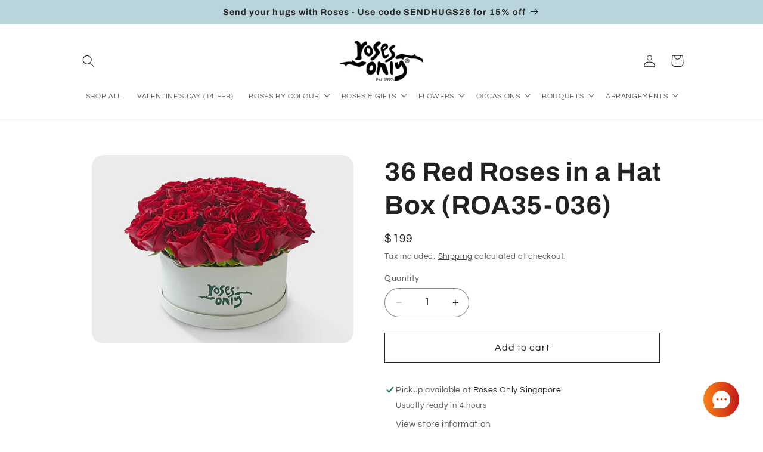

--- FILE ---
content_type: text/html; charset=utf-8
request_url: https://rosesonly.com.sg/collections/20-off-hatbox-roses/products/36-red-roses-in-a-hat-box
body_size: 55379
content:
<!doctype html>
<html class="no-js" lang="en">
  <head>
    <!-- Schema --->
    
<script type="application/ld+json">
      {
        "@context": "https://schema.org",
        "@type": "Florist",
        "name": "Roses Only",
        "image": "https://rosesonly.com.sg/cdn/shop/files/logo_300x_349db95f-78e2-449a-8818-fef4aac0d6ec.png?v=1711352177&width=140",
        "url": "https://rosesonly.com.sg",
        "telephone": "+65 6256 1818",
        "address": {
          "@type": "PostalAddress",
          "streetAddress": "565 Thomson Rd",
          "addressLocality": "Singapore",
          "postalCode": "298184",
          "addressCountry": "SG"
        },
        "openingHoursSpecification": [
          {
            "@type": "OpeningHoursSpecification",
            "dayOfWeek": [
              "Monday",
              "Tuesday",
              "Wednesday",
              "Thursday",
              "Friday",
              "Saturday",
              "Sunday"
            ],
            "opens": "09:00",
            "closes": "19:00"
          }
        ],
        "sameAs": [
          "https://www.facebook.com/RosesOnlySingapore/",
          "https://www.instagram.com/rosesonlysg/"
        ]
      }
    </script>
    <meta charset="utf-8">
    <meta http-equiv="X-UA-Compatible" content="IE=edge">
    <meta name="viewport" content="width=device-width,initial-scale=1">
    <meta name="theme-color" content="">
    <link rel="canonical" href="https://rosesonly.com.sg/products/36-red-roses-in-a-hat-box"><link rel="icon" type="image/png" href="//rosesonly.com.sg/cdn/shop/files/favicon_small_a86f69f7-1661-4200-a258-3b385c9b81ba.png?crop=center&height=32&v=1614307947&width=32"><link rel="preconnect" href="https://fonts.shopifycdn.com" crossorigin><title>
      36 Red Roses in a Hat Box | Roses Only SG
 &ndash; Roses Only Singapore</title>

    
      <meta name="description" content="36 beautiful red roses, hand delivered in our hat box. Quality is rarely a coincidence. We choose each rose individually for its color and form. With care throughout its fifteen-week growing time, it reaches an outstanding seventy-centimeter stem. We only work with the world’s best growers - no matter where they are in">
    
     <meta name="google-site-verification" content="njj2qB1TNuzfMiVba7awL5XLbm-4hYp1lJ2lTvgXs50" />
  <meta name="google-site-verification" content="sUEXWcjx9iLZ-8NcP945T5JmzbZlQTsKjRiCgjEahec" />
    

<meta property="og:site_name" content="Roses Only Singapore">
<meta property="og:url" content="https://rosesonly.com.sg/products/36-red-roses-in-a-hat-box">
<meta property="og:title" content="36 Red Roses in a Hat Box | Roses Only SG">
<meta property="og:type" content="product">
<meta property="og:description" content="36 beautiful red roses, hand delivered in our hat box. Quality is rarely a coincidence. We choose each rose individually for its color and form. With care throughout its fifteen-week growing time, it reaches an outstanding seventy-centimeter stem. We only work with the world’s best growers - no matter where they are in"><meta property="og:image" content="http://rosesonly.com.sg/cdn/shop/products/ROA35-036.jpg?v=1669357400">
  <meta property="og:image:secure_url" content="https://rosesonly.com.sg/cdn/shop/products/ROA35-036.jpg?v=1669357400">
  <meta property="og:image:width" content="605">
  <meta property="og:image:height" content="435"><meta property="og:price:amount" content="199">
  <meta property="og:price:currency" content="SGD"><meta name="twitter:card" content="summary_large_image">
<meta name="twitter:title" content="36 Red Roses in a Hat Box | Roses Only SG">
<meta name="twitter:description" content="36 beautiful red roses, hand delivered in our hat box. Quality is rarely a coincidence. We choose each rose individually for its color and form. With care throughout its fifteen-week growing time, it reaches an outstanding seventy-centimeter stem. We only work with the world’s best growers - no matter where they are in">



    
    
    
    
    
    
    
    
    <script>
      window.pageType = "product";
      window.deliveryScheduleInfo = {
        timeslots: [
          
            {
              id: 151161307159,
              cutoff_time: "2024-05-26T08:00:00Z",
              day: "Sunday",
              time_from: "2024-05-26T01:00:00Z",
              time_to: "2024-05-26T05:00:00Z",
              process_days: 1,
              timeslot_label: "09:00 am - 01:00 pm"
            },
          
            {
              id: 151162388503,
              cutoff_time: "2024-05-26T15:59:00Z",
              day: "Sunday",
              time_from: "2024-05-26T06:00:00Z",
              time_to: "2024-05-26T10:00:00Z",
              process_days: 1,
              timeslot_label: "02:00 pm - 06:00 pm"
            },
          
            {
              id: 151160913943,
              cutoff_time: "2024-05-20T04:00:00Z",
              day: "Monday",
              time_from: "2024-05-20T01:00:00Z",
              time_to: "2024-05-20T05:00:00Z",
              process_days: 1,
              timeslot_label: "09:00 am - 01:00 pm"
            },
          
            {
              id: 151160520727,
              cutoff_time: "2024-05-20T04:00:00Z",
              day: "Monday",
              time_from: "2024-05-20T06:00:00Z",
              time_to: "2024-05-20T10:00:00Z",
              process_days: 0,
              timeslot_label: "02:00 pm - 06:00 pm"
            },
          
            {
              id: 151160487959,
              cutoff_time: "2024-05-20T09:00:00Z",
              day: "Monday",
              time_from: "2024-05-20T11:00:00Z",
              time_to: "2024-05-20T14:00:00Z",
              process_days: 0,
              timeslot_label: "07:00 pm - 10:00 pm"
            },
          
            {
              id: 151160651799,
              cutoff_time: "2024-05-28T04:00:00Z",
              day: "Tuesday",
              time_from: "2024-05-28T06:00:00Z",
              time_to: "2024-05-28T10:00:00Z",
              process_days: 0,
              timeslot_label: "02:00 pm - 06:00 pm"
            },
          
            {
              id: 151160750103,
              cutoff_time: "2024-05-28T09:00:00Z",
              day: "Tuesday",
              time_from: "2024-05-28T11:00:00Z",
              time_to: "2024-05-28T14:00:00Z",
              process_days: 0,
              timeslot_label: "07:00 pm - 10:00 pm"
            },
          
            {
              id: 151160684567,
              cutoff_time: "2024-05-22T09:00:00Z",
              day: "Wednesday",
              time_from: "2024-05-22T01:00:00Z",
              time_to: "2024-05-22T05:00:00Z",
              process_days: 1,
              timeslot_label: "09:00 am - 01:00 pm"
            },
          
            {
              id: 151160782871,
              cutoff_time: "2024-05-22T04:00:00Z",
              day: "Wednesday",
              time_from: "2024-05-22T06:00:00Z",
              time_to: "2024-05-22T10:00:00Z",
              process_days: 0,
              timeslot_label: "02:00 pm - 06:00 pm"
            },
          
            {
              id: 151160815639,
              cutoff_time: "2024-05-22T09:00:00Z",
              day: "Wednesday",
              time_from: "2024-05-22T11:00:00Z",
              time_to: "2024-05-22T14:00:00Z",
              process_days: 0,
              timeslot_label: "07:00 pm - 10:00 pm"
            },
          
            {
              id: 151160586263,
              cutoff_time: "2024-05-23T09:00:00Z",
              day: "Thursday",
              time_from: "2024-05-23T01:00:00Z",
              time_to: "2024-05-23T05:00:00Z",
              process_days: 1,
              timeslot_label: "09:00 am - 01:00 pm"
            },
          
            {
              id: 151160619031,
              cutoff_time: "2024-07-18T04:00:00Z",
              day: "Thursday",
              time_from: "2024-05-23T06:00:00Z",
              time_to: "2024-05-23T10:00:00Z",
              process_days: 0,
              timeslot_label: "02:00 pm - 06:00 pm"
            },
          
            {
              id: 151160848407,
              cutoff_time: "2024-07-18T09:00:00Z",
              day: "Thursday",
              time_from: "2024-05-23T11:00:00Z",
              time_to: "2024-05-23T14:00:00Z",
              process_days: 0,
              timeslot_label: "07:00 pm - 10:00 pm"
            },
          
            {
              id: 151160717335,
              cutoff_time: "2024-05-24T09:00:00Z",
              day: "Friday",
              time_from: "2024-05-24T01:00:00Z",
              time_to: "2024-05-24T05:00:00Z",
              process_days: 1,
              timeslot_label: "09:00 am - 01:00 pm"
            },
          
            {
              id: 151160946711,
              cutoff_time: "2024-05-24T04:00:00Z",
              day: "Friday",
              time_from: "2024-05-24T06:00:00Z",
              time_to: "2024-05-24T10:00:00Z",
              process_days: 0,
              timeslot_label: "02:00 pm - 06:00 pm"
            },
          
            {
              id: 151160881175,
              cutoff_time: "2024-05-24T08:30:00Z",
              day: "Friday",
              time_from: "2024-05-24T11:00:00Z",
              time_to: "2024-05-24T14:00:00Z",
              process_days: 0,
              timeslot_label: "07:00 pm - 10:00 pm"
            },
          
            {
              id: 151160979479,
              cutoff_time: "2024-05-25T09:00:00Z",
              day: "Saturday",
              time_from: "2024-05-25T01:00:00Z",
              time_to: "2024-05-25T05:00:00Z",
              process_days: 1,
              timeslot_label: "09:00 am - 01:00 pm"
            },
          
            {
              id: 151161012247,
              cutoff_time: "2024-05-18T02:00:00Z",
              day: "Saturday",
              time_from: "2024-05-18T06:00:00Z",
              time_to: "2024-05-18T10:00:00Z",
              process_days: 0,
              timeslot_label: "02:00 pm - 06:00 pm"
            },
          
            {
              id: 151160553495,
              cutoff_time: "2024-05-28T09:00:00Z",
              day: "Tuesday",
              time_from: "2024-05-28T01:00:00Z",
              time_to: "2024-05-28T05:00:00Z",
              process_days: 1,
              timeslot_label: "09:00 am - 01:00 pm"
            }
          
        ],
        timeSlotOverride: [
          
            {
              id: 151165599767,
              cutoff_time: "2025-12-24T08:00:00Z",
              time_from: "2025-12-25T01:00:00Z",
              time_to: "2025-12-25T10:00:00Z",
              process_days: 1,
              timeslot_label: "09:00 am - 06:00 pm"
            },
          
            {
              id: 151165632535,
              cutoff_time: "2025-12-31T08:00:00Z",
              time_from: "2026-01-01T01:00:00Z",
              time_to: "2026-01-01T10:00:00Z",
              process_days: 1,
              timeslot_label: "09:00 am - 06:00 pm"
            },
          
            {
              id: 151164551191,
              cutoff_time: "2026-02-05T09:00:00Z",
              time_from: "2026-02-06T01:00:00Z",
              time_to: "2026-02-06T10:00:00Z",
              process_days: 1,
              timeslot_label: "09:00 am - 06:00 pm"
            },
          
            {
              id: 194255945751,
              cutoff_time: "2026-02-06T09:00:00Z",
              time_from: "2026-02-06T11:00:00Z",
              time_to: "2026-02-06T15:00:00Z",
              process_days: 0,
              timeslot_label: "07:00 pm - 11:00 pm"
            },
          
            {
              id: 194255978519,
              cutoff_time: "2026-02-06T09:00:00Z",
              time_from: "2026-02-07T01:00:00Z",
              time_to: "2026-02-07T10:00:00Z",
              process_days: 1,
              timeslot_label: "09:00 am - 06:00 pm"
            },
          
            {
              id: 194256109591,
              cutoff_time: "2026-02-07T09:00:00Z",
              time_from: "2026-02-07T11:00:00Z",
              time_to: "2026-02-07T15:00:00Z",
              process_days: 0,
              timeslot_label: "07:00 pm - 11:00 pm"
            },
          
            {
              id: 194260140055,
              cutoff_time: "2026-02-07T09:00:00Z",
              time_from: "2026-02-08T01:00:00Z",
              time_to: "2026-02-08T09:00:00Z",
              process_days: 1,
              timeslot_label: "09:00 am - 05:00 pm"
            },
          
            {
              id: 194256863255,
              cutoff_time: "2026-02-14T09:00:00Z",
              time_from: "2026-02-15T01:00:00Z",
              time_to: "2026-02-15T10:00:00Z",
              process_days: 1,
              timeslot_label: "09:00 am - 06:00 pm"
            },
          
            {
              id: 194257256471,
              cutoff_time: "2026-02-15T09:00:00Z",
              time_from: "2026-02-16T01:00:00Z",
              time_to: "2026-02-16T10:00:00Z",
              process_days: 1,
              timeslot_label: "09:00 am - 06:00 pm"
            },
          
            {
              id: 194257387543,
              cutoff_time: "2026-02-19T04:00:00Z",
              time_from: "2026-02-19T06:00:00Z",
              time_to: "2026-02-19T10:00:00Z",
              process_days: 0,
              timeslot_label: "02:00 pm - 06:00 pm"
            },
          
            {
              id: 194257420311,
              cutoff_time: "2026-02-19T09:00:00Z",
              time_from: "2026-02-19T11:00:00Z",
              time_to: "2026-02-19T14:00:00Z",
              process_days: 0,
              timeslot_label: "07:00 pm - 10:00 pm"
            },
          
            {
              id: 194256306199,
              cutoff_time: "2026-02-08T09:00:00Z",
              time_from: "2026-02-09T01:00:00Z",
              time_to: "2026-02-08T22:00:00Z",
              process_days: 1,
              timeslot_label: "09:00 am - 06:00 am"
            },
          
            {
              id: 194256338967,
              cutoff_time: "2026-02-09T04:00:00Z",
              time_from: "2026-02-09T11:00:00Z",
              time_to: "2026-02-09T15:00:00Z",
              process_days: 0,
              timeslot_label: "07:00 pm - 11:00 pm"
            },
          
            {
              id: 194256371735,
              cutoff_time: "2026-02-09T09:00:00Z",
              time_from: "2026-02-10T01:00:00Z",
              time_to: "2026-02-10T10:00:00Z",
              process_days: 1,
              timeslot_label: "09:00 am - 06:00 pm"
            },
          
            {
              id: 194256470039,
              cutoff_time: "2026-02-10T04:00:00Z",
              time_from: "2026-02-10T11:00:00Z",
              time_to: "2026-02-10T15:00:00Z",
              process_days: 0,
              timeslot_label: "07:00 pm - 11:00 pm"
            },
          
            {
              id: 194256502807,
              cutoff_time: "2026-02-10T09:00:00Z",
              time_from: "2026-02-11T01:00:00Z",
              time_to: "2026-02-11T10:00:00Z",
              process_days: 1,
              timeslot_label: "09:00 am - 06:00 pm"
            },
          
            {
              id: 194256535575,
              cutoff_time: "2026-02-11T04:00:00Z",
              time_from: "2026-02-11T11:00:00Z",
              time_to: "2026-02-11T15:00:00Z",
              process_days: 0,
              timeslot_label: "07:00 pm - 11:00 pm"
            },
          
            {
              id: 194256601111,
              cutoff_time: "2026-02-11T09:00:00Z",
              time_from: "2026-02-12T01:00:00Z",
              time_to: "2026-02-12T10:00:00Z",
              process_days: 1,
              timeslot_label: "09:00 am - 06:00 pm"
            },
          
            {
              id: 194256568343,
              cutoff_time: "2026-02-12T04:00:00Z",
              time_from: "2026-02-12T11:00:00Z",
              time_to: "2026-02-12T15:00:00Z",
              process_days: 0,
              timeslot_label: "07:00 pm - 11:00 pm"
            },
          
            {
              id: 194256633879,
              cutoff_time: "2026-02-12T09:00:00Z",
              time_from: "2026-02-13T01:00:00Z",
              time_to: "2026-02-13T10:00:00Z",
              process_days: 1,
              timeslot_label: "09:00 am - 06:00 pm"
            },
          
            {
              id: 194256666647,
              cutoff_time: "2026-02-13T04:00:00Z",
              time_from: "2026-02-13T11:00:00Z",
              time_to: "2026-02-13T15:00:00Z",
              process_days: 0,
              timeslot_label: "07:00 pm - 11:00 pm"
            },
          
            {
              id: 194256732183,
              cutoff_time: "2026-02-13T09:00:00Z",
              time_from: "2026-02-14T01:00:00Z",
              time_to: "2026-02-14T10:00:00Z",
              process_days: 1,
              timeslot_label: "09:00 am - 06:00 pm"
            },
          
            {
              id: 194258206743,
              cutoff_time: "2026-02-14T02:30:00Z",
              time_from: "2026-02-14T06:00:00Z",
              time_to: "2026-02-14T10:00:00Z",
              process_days: 0,
              timeslot_label: "02:00 pm - 06:00 pm"
            },
          
            {
              id: 194256830487,
              cutoff_time: "2026-02-14T04:00:00Z",
              time_from: "2026-02-14T11:00:00Z",
              time_to: "2026-02-14T15:00:00Z",
              process_days: 0,
              timeslot_label: "07:00 pm - 11:00 pm"
            },
          
            {
              id: 194257485847,
              cutoff_time: "2026-05-08T09:00:00Z",
              time_from: "2026-05-09T01:00:00Z",
              time_to: "2026-05-09T10:00:00Z",
              process_days: 1,
              timeslot_label: "09:00 am - 06:00 pm"
            },
          
            {
              id: 194257518615,
              cutoff_time: "2026-05-09T09:00:00Z",
              time_from: "2026-05-09T11:00:00Z",
              time_to: "2026-05-09T15:00:00Z",
              process_days: 0,
              timeslot_label: "07:00 pm - 11:00 pm"
            },
          
            {
              id: 194257616919,
              cutoff_time: "2026-05-09T09:00:00Z",
              time_from: "2026-05-10T01:00:00Z",
              time_to: "2026-05-10T10:00:00Z",
              process_days: 1,
              timeslot_label: "09:00 am - 06:00 pm"
            },
          
            {
              id: 194258108439,
              cutoff_time: "2026-05-10T02:30:00Z",
              time_from: "2026-05-10T06:00:00Z",
              time_to: "2026-05-10T10:00:00Z",
              process_days: 0,
              timeslot_label: "02:00 pm - 06:00 pm"
            },
          
            {
              id: 194258042903,
              cutoff_time: "2026-05-10T09:00:00Z",
              time_from: "2026-05-10T11:00:00Z",
              time_to: "2026-05-10T15:00:00Z",
              process_days: 0,
              timeslot_label: "07:00 pm - 11:00 pm"
            },
          
            {
              id: 194258239511,
              cutoff_time: "2026-03-20T08:00:00Z",
              time_from: "2026-03-21T01:00:00Z",
              time_to: "2026-03-21T10:00:00Z",
              process_days: 1,
              timeslot_label: "09:00 am - 06:00 pm"
            },
          
            {
              id: 194258403351,
              cutoff_time: "2026-04-02T08:00:00Z",
              time_from: "2026-04-03T01:00:00Z",
              time_to: "2026-04-03T10:00:00Z",
              process_days: 1,
              timeslot_label: "09:00 am - 06:00 pm"
            },
          
            {
              id: 194258599959,
              cutoff_time: "2026-05-30T08:00:00Z",
              time_from: "2026-05-31T01:00:00Z",
              time_to: "2026-05-31T10:00:00Z",
              process_days: 1,
              timeslot_label: "09:00 am - 06:00 pm"
            },
          
            {
              id: 194258632727,
              cutoff_time: "2026-04-30T08:00:00Z",
              time_from: "2026-05-01T01:00:00Z",
              time_to: "2026-05-01T10:00:00Z",
              process_days: 1,
              timeslot_label: "09:00 am - 06:00 pm"
            },
          
            {
              id: 194258796567,
              cutoff_time: "2026-05-26T08:00:00Z",
              time_from: "2026-05-27T01:00:00Z",
              time_to: "2026-05-27T10:00:00Z",
              process_days: 1,
              timeslot_label: "09:00 am - 06:00 pm"
            },
          
            {
              id: 194258993175,
              cutoff_time: "2026-08-08T08:00:00Z",
              time_from: "2026-08-09T01:00:00Z",
              time_to: "2026-08-09T10:00:00Z",
              process_days: 1,
              timeslot_label: "09:00 am - 06:00 pm"
            },
          
            {
              id: 194259320855,
              cutoff_time: "2026-11-07T08:00:00Z",
              time_from: "2026-11-08T01:00:00Z",
              time_to: "2026-11-08T10:00:00Z",
              process_days: 1,
              timeslot_label: "09:00 am - 06:00 pm"
            },
          
            {
              id: 194259353623,
              cutoff_time: "2026-12-24T08:00:00Z",
              time_from: "2026-12-25T01:00:00Z",
              time_to: "2026-12-25T10:00:00Z",
              process_days: 1,
              timeslot_label: "09:00 am - 06:00 pm"
            }
          
        ],
        dateExclusions: ["2027-02-06","2026-02-17","2026-02-18","2027-02-07","2026-02-15","2026-02-16"],
        earliestDeliveryDate: null,
        noSlotsAvailableText: "No slots available",
        timeSlotOverrideGlobal: [
          
            {
              id: 151165599767,
              cutoff_time: "2025-12-24T08:00:00Z",
              time_from: "2025-12-25T01:00:00Z",
              time_to: "2025-12-25T10:00:00Z",
              process_days: 1,
              timeslot_label: "09:00 am - 06:00 pm"
            },
          
            {
              id: 151165632535,
              cutoff_time: "2025-12-31T08:00:00Z",
              time_from: "2026-01-01T01:00:00Z",
              time_to: "2026-01-01T10:00:00Z",
              process_days: 1,
              timeslot_label: "09:00 am - 06:00 pm"
            },
          
            {
              id: 151164551191,
              cutoff_time: "2026-02-05T09:00:00Z",
              time_from: "2026-02-06T01:00:00Z",
              time_to: "2026-02-06T10:00:00Z",
              process_days: 1,
              timeslot_label: "09:00 am - 06:00 pm"
            },
          
            {
              id: 194255945751,
              cutoff_time: "2026-02-06T09:00:00Z",
              time_from: "2026-02-06T11:00:00Z",
              time_to: "2026-02-06T15:00:00Z",
              process_days: 0,
              timeslot_label: "07:00 pm - 11:00 pm"
            },
          
            {
              id: 194255978519,
              cutoff_time: "2026-02-06T09:00:00Z",
              time_from: "2026-02-07T01:00:00Z",
              time_to: "2026-02-07T10:00:00Z",
              process_days: 1,
              timeslot_label: "09:00 am - 06:00 pm"
            },
          
            {
              id: 194256109591,
              cutoff_time: "2026-02-07T09:00:00Z",
              time_from: "2026-02-07T11:00:00Z",
              time_to: "2026-02-07T15:00:00Z",
              process_days: 0,
              timeslot_label: "07:00 pm - 11:00 pm"
            },
          
            {
              id: 194260140055,
              cutoff_time: "2026-02-07T09:00:00Z",
              time_from: "2026-02-08T01:00:00Z",
              time_to: "2026-02-08T09:00:00Z",
              process_days: 1,
              timeslot_label: "09:00 am - 05:00 pm"
            },
          
            {
              id: 194256863255,
              cutoff_time: "2026-02-14T09:00:00Z",
              time_from: "2026-02-15T01:00:00Z",
              time_to: "2026-02-15T10:00:00Z",
              process_days: 1,
              timeslot_label: "09:00 am - 06:00 pm"
            },
          
            {
              id: 194257256471,
              cutoff_time: "2026-02-15T09:00:00Z",
              time_from: "2026-02-16T01:00:00Z",
              time_to: "2026-02-16T10:00:00Z",
              process_days: 1,
              timeslot_label: "09:00 am - 06:00 pm"
            },
          
            {
              id: 194257387543,
              cutoff_time: "2026-02-19T04:00:00Z",
              time_from: "2026-02-19T06:00:00Z",
              time_to: "2026-02-19T10:00:00Z",
              process_days: 0,
              timeslot_label: "02:00 pm - 06:00 pm"
            },
          
            {
              id: 194257420311,
              cutoff_time: "2026-02-19T09:00:00Z",
              time_from: "2026-02-19T11:00:00Z",
              time_to: "2026-02-19T14:00:00Z",
              process_days: 0,
              timeslot_label: "07:00 pm - 10:00 pm"
            },
          
            {
              id: 194256306199,
              cutoff_time: "2026-02-08T09:00:00Z",
              time_from: "2026-02-09T01:00:00Z",
              time_to: "2026-02-08T22:00:00Z",
              process_days: 1,
              timeslot_label: "09:00 am - 06:00 am"
            },
          
            {
              id: 194256338967,
              cutoff_time: "2026-02-09T04:00:00Z",
              time_from: "2026-02-09T11:00:00Z",
              time_to: "2026-02-09T15:00:00Z",
              process_days: 0,
              timeslot_label: "07:00 pm - 11:00 pm"
            },
          
            {
              id: 194256371735,
              cutoff_time: "2026-02-09T09:00:00Z",
              time_from: "2026-02-10T01:00:00Z",
              time_to: "2026-02-10T10:00:00Z",
              process_days: 1,
              timeslot_label: "09:00 am - 06:00 pm"
            },
          
            {
              id: 194256470039,
              cutoff_time: "2026-02-10T04:00:00Z",
              time_from: "2026-02-10T11:00:00Z",
              time_to: "2026-02-10T15:00:00Z",
              process_days: 0,
              timeslot_label: "07:00 pm - 11:00 pm"
            },
          
            {
              id: 194256502807,
              cutoff_time: "2026-02-10T09:00:00Z",
              time_from: "2026-02-11T01:00:00Z",
              time_to: "2026-02-11T10:00:00Z",
              process_days: 1,
              timeslot_label: "09:00 am - 06:00 pm"
            },
          
            {
              id: 194256535575,
              cutoff_time: "2026-02-11T04:00:00Z",
              time_from: "2026-02-11T11:00:00Z",
              time_to: "2026-02-11T15:00:00Z",
              process_days: 0,
              timeslot_label: "07:00 pm - 11:00 pm"
            },
          
            {
              id: 194256601111,
              cutoff_time: "2026-02-11T09:00:00Z",
              time_from: "2026-02-12T01:00:00Z",
              time_to: "2026-02-12T10:00:00Z",
              process_days: 1,
              timeslot_label: "09:00 am - 06:00 pm"
            },
          
            {
              id: 194256568343,
              cutoff_time: "2026-02-12T04:00:00Z",
              time_from: "2026-02-12T11:00:00Z",
              time_to: "2026-02-12T15:00:00Z",
              process_days: 0,
              timeslot_label: "07:00 pm - 11:00 pm"
            },
          
            {
              id: 194256633879,
              cutoff_time: "2026-02-12T09:00:00Z",
              time_from: "2026-02-13T01:00:00Z",
              time_to: "2026-02-13T10:00:00Z",
              process_days: 1,
              timeslot_label: "09:00 am - 06:00 pm"
            },
          
            {
              id: 194256666647,
              cutoff_time: "2026-02-13T04:00:00Z",
              time_from: "2026-02-13T11:00:00Z",
              time_to: "2026-02-13T15:00:00Z",
              process_days: 0,
              timeslot_label: "07:00 pm - 11:00 pm"
            },
          
            {
              id: 194256732183,
              cutoff_time: "2026-02-13T09:00:00Z",
              time_from: "2026-02-14T01:00:00Z",
              time_to: "2026-02-14T10:00:00Z",
              process_days: 1,
              timeslot_label: "09:00 am - 06:00 pm"
            },
          
            {
              id: 194258206743,
              cutoff_time: "2026-02-14T02:30:00Z",
              time_from: "2026-02-14T06:00:00Z",
              time_to: "2026-02-14T10:00:00Z",
              process_days: 0,
              timeslot_label: "02:00 pm - 06:00 pm"
            },
          
            {
              id: 194256830487,
              cutoff_time: "2026-02-14T04:00:00Z",
              time_from: "2026-02-14T11:00:00Z",
              time_to: "2026-02-14T15:00:00Z",
              process_days: 0,
              timeslot_label: "07:00 pm - 11:00 pm"
            },
          
            {
              id: 194257485847,
              cutoff_time: "2026-05-08T09:00:00Z",
              time_from: "2026-05-09T01:00:00Z",
              time_to: "2026-05-09T10:00:00Z",
              process_days: 1,
              timeslot_label: "09:00 am - 06:00 pm"
            },
          
            {
              id: 194257518615,
              cutoff_time: "2026-05-09T09:00:00Z",
              time_from: "2026-05-09T11:00:00Z",
              time_to: "2026-05-09T15:00:00Z",
              process_days: 0,
              timeslot_label: "07:00 pm - 11:00 pm"
            },
          
            {
              id: 194257616919,
              cutoff_time: "2026-05-09T09:00:00Z",
              time_from: "2026-05-10T01:00:00Z",
              time_to: "2026-05-10T10:00:00Z",
              process_days: 1,
              timeslot_label: "09:00 am - 06:00 pm"
            },
          
            {
              id: 194258108439,
              cutoff_time: "2026-05-10T02:30:00Z",
              time_from: "2026-05-10T06:00:00Z",
              time_to: "2026-05-10T10:00:00Z",
              process_days: 0,
              timeslot_label: "02:00 pm - 06:00 pm"
            },
          
            {
              id: 194258042903,
              cutoff_time: "2026-05-10T09:00:00Z",
              time_from: "2026-05-10T11:00:00Z",
              time_to: "2026-05-10T15:00:00Z",
              process_days: 0,
              timeslot_label: "07:00 pm - 11:00 pm"
            },
          
            {
              id: 194258239511,
              cutoff_time: "2026-03-20T08:00:00Z",
              time_from: "2026-03-21T01:00:00Z",
              time_to: "2026-03-21T10:00:00Z",
              process_days: 1,
              timeslot_label: "09:00 am - 06:00 pm"
            },
          
            {
              id: 194258403351,
              cutoff_time: "2026-04-02T08:00:00Z",
              time_from: "2026-04-03T01:00:00Z",
              time_to: "2026-04-03T10:00:00Z",
              process_days: 1,
              timeslot_label: "09:00 am - 06:00 pm"
            },
          
            {
              id: 194258599959,
              cutoff_time: "2026-05-30T08:00:00Z",
              time_from: "2026-05-31T01:00:00Z",
              time_to: "2026-05-31T10:00:00Z",
              process_days: 1,
              timeslot_label: "09:00 am - 06:00 pm"
            },
          
            {
              id: 194258632727,
              cutoff_time: "2026-04-30T08:00:00Z",
              time_from: "2026-05-01T01:00:00Z",
              time_to: "2026-05-01T10:00:00Z",
              process_days: 1,
              timeslot_label: "09:00 am - 06:00 pm"
            },
          
            {
              id: 194258796567,
              cutoff_time: "2026-05-26T08:00:00Z",
              time_from: "2026-05-27T01:00:00Z",
              time_to: "2026-05-27T10:00:00Z",
              process_days: 1,
              timeslot_label: "09:00 am - 06:00 pm"
            },
          
            {
              id: 194258993175,
              cutoff_time: "2026-08-08T08:00:00Z",
              time_from: "2026-08-09T01:00:00Z",
              time_to: "2026-08-09T10:00:00Z",
              process_days: 1,
              timeslot_label: "09:00 am - 06:00 pm"
            },
          
            {
              id: 194259320855,
              cutoff_time: "2026-11-07T08:00:00Z",
              time_from: "2026-11-08T01:00:00Z",
              time_to: "2026-11-08T10:00:00Z",
              process_days: 1,
              timeslot_label: "09:00 am - 06:00 pm"
            },
          
            {
              id: 194259353623,
              cutoff_time: "2026-12-24T08:00:00Z",
              time_from: "2026-12-25T01:00:00Z",
              time_to: "2026-12-25T10:00:00Z",
              process_days: 1,
              timeslot_label: "09:00 am - 06:00 pm"
            }
          
        ],
      };
      window.cartInfo = {
        items: [],
        attributes: {}
      };
    </script>
    <link href="//rosesonly.com.sg/cdn/shop/t/139/assets/pikaday.css?v=52308973206664269691764661042" rel="stylesheet" type="text/css" media="all" />
    <link href="//rosesonly.com.sg/cdn/shop/t/139/assets/delivery-schedule.css?v=103073064180135484911764662128" rel="stylesheet" type="text/css" media="all" />
    <script src="//rosesonly.com.sg/cdn/shop/t/139/assets/pikaday.js?v=166267873138398996451764661042" defer="defer"></script>
    <script src="//rosesonly.com.sg/cdn/shop/t/139/assets/delivery-schedules.js?v=163334236961806983421764667246" defer="defer"></script>
    <script src="//rosesonly.com.sg/cdn/shop/t/139/assets/klaviyo.js?v=92055076065388518001764661042" defer="defer"></script>
    <script src="//rosesonly.com.sg/cdn/shop/t/139/assets/constants.js?v=58251544750838685771764661042" defer="defer"></script>
    <script src="//rosesonly.com.sg/cdn/shop/t/139/assets/pubsub.js?v=158357773527763999511764661042" defer="defer"></script>
    <script src="//rosesonly.com.sg/cdn/shop/t/139/assets/global.js?v=106116626045777747121764661042" defer="defer"></script><script src="//rosesonly.com.sg/cdn/shop/t/139/assets/animations.js?v=88693664871331136111764661042" defer="defer"></script><script>window.performance && window.performance.mark && window.performance.mark('shopify.content_for_header.start');</script><meta name="google-site-verification" content="1mKG-iuZ7ksj68Gj27BKzSJHyMF-1rdgJJDQW-QmTyw">
<meta name="google-site-verification" content="NbKoGPtO_qvwesyw493pWbuo_u-jLk5LY_y7QWI0HHI">
<meta name="facebook-domain-verification" content="amerh3dlsrjft5pbfvbu7x49dlb069">
<meta name="facebook-domain-verification" content="6nkpkjoq7ttbhir77fn4wj0bhktp14">
<meta id="shopify-digital-wallet" name="shopify-digital-wallet" content="/15437379/digital_wallets/dialog">
<link rel="alternate" type="application/json+oembed" href="https://rosesonly.com.sg/products/36-red-roses-in-a-hat-box.oembed">
<script async="async" src="/checkouts/internal/preloads.js?locale=en-SG"></script>
<script id="shopify-features" type="application/json">{"accessToken":"9d92e17a7d89425c1ed5838c8693e878","betas":["rich-media-storefront-analytics"],"domain":"rosesonly.com.sg","predictiveSearch":true,"shopId":15437379,"locale":"en"}</script>
<script>var Shopify = Shopify || {};
Shopify.shop = "ro-sg.myshopify.com";
Shopify.locale = "en";
Shopify.currency = {"active":"SGD","rate":"1.0"};
Shopify.country = "SG";
Shopify.theme = {"name":"Roses Only SG | Dec 2 [Earliest Delivery]","id":170984144919,"schema_name":"Refresh","schema_version":"13.0.1","theme_store_id":1567,"role":"main"};
Shopify.theme.handle = "null";
Shopify.theme.style = {"id":null,"handle":null};
Shopify.cdnHost = "rosesonly.com.sg/cdn";
Shopify.routes = Shopify.routes || {};
Shopify.routes.root = "/";</script>
<script type="module">!function(o){(o.Shopify=o.Shopify||{}).modules=!0}(window);</script>
<script>!function(o){function n(){var o=[];function n(){o.push(Array.prototype.slice.apply(arguments))}return n.q=o,n}var t=o.Shopify=o.Shopify||{};t.loadFeatures=n(),t.autoloadFeatures=n()}(window);</script>
<script id="shop-js-analytics" type="application/json">{"pageType":"product"}</script>
<script defer="defer" async type="module" src="//rosesonly.com.sg/cdn/shopifycloud/shop-js/modules/v2/client.init-shop-cart-sync_IZsNAliE.en.esm.js"></script>
<script defer="defer" async type="module" src="//rosesonly.com.sg/cdn/shopifycloud/shop-js/modules/v2/chunk.common_0OUaOowp.esm.js"></script>
<script type="module">
  await import("//rosesonly.com.sg/cdn/shopifycloud/shop-js/modules/v2/client.init-shop-cart-sync_IZsNAliE.en.esm.js");
await import("//rosesonly.com.sg/cdn/shopifycloud/shop-js/modules/v2/chunk.common_0OUaOowp.esm.js");

  window.Shopify.SignInWithShop?.initShopCartSync?.({"fedCMEnabled":true,"windoidEnabled":true});

</script>
<script>(function() {
  var isLoaded = false;
  function asyncLoad() {
    if (isLoaded) return;
    isLoaded = true;
    var urls = ["https:\/\/d3hw6dc1ow8pp2.cloudfront.net\/reviewsWidget.min.js?shop=ro-sg.myshopify.com"];
    for (var i = 0; i < urls.length; i++) {
      var s = document.createElement('script');
      s.type = 'text/javascript';
      s.async = true;
      s.src = urls[i];
      var x = document.getElementsByTagName('script')[0];
      x.parentNode.insertBefore(s, x);
    }
  };
  if(window.attachEvent) {
    window.attachEvent('onload', asyncLoad);
  } else {
    window.addEventListener('load', asyncLoad, false);
  }
})();</script>
<script id="__st">var __st={"a":15437379,"offset":28800,"reqid":"f1d789e5-7d27-4f30-a1c6-4f6e30d84580-1768540982","pageurl":"rosesonly.com.sg\/collections\/20-off-hatbox-roses\/products\/36-red-roses-in-a-hat-box","u":"19c01872052c","p":"product","rtyp":"product","rid":9945183633};</script>
<script>window.ShopifyPaypalV4VisibilityTracking = true;</script>
<script id="captcha-bootstrap">!function(){'use strict';const t='contact',e='account',n='new_comment',o=[[t,t],['blogs',n],['comments',n],[t,'customer']],c=[[e,'customer_login'],[e,'guest_login'],[e,'recover_customer_password'],[e,'create_customer']],r=t=>t.map((([t,e])=>`form[action*='/${t}']:not([data-nocaptcha='true']) input[name='form_type'][value='${e}']`)).join(','),a=t=>()=>t?[...document.querySelectorAll(t)].map((t=>t.form)):[];function s(){const t=[...o],e=r(t);return a(e)}const i='password',u='form_key',d=['recaptcha-v3-token','g-recaptcha-response','h-captcha-response',i],f=()=>{try{return window.sessionStorage}catch{return}},m='__shopify_v',_=t=>t.elements[u];function p(t,e,n=!1){try{const o=window.sessionStorage,c=JSON.parse(o.getItem(e)),{data:r}=function(t){const{data:e,action:n}=t;return t[m]||n?{data:e,action:n}:{data:t,action:n}}(c);for(const[e,n]of Object.entries(r))t.elements[e]&&(t.elements[e].value=n);n&&o.removeItem(e)}catch(o){console.error('form repopulation failed',{error:o})}}const l='form_type',E='cptcha';function T(t){t.dataset[E]=!0}const w=window,h=w.document,L='Shopify',v='ce_forms',y='captcha';let A=!1;((t,e)=>{const n=(g='f06e6c50-85a8-45c8-87d0-21a2b65856fe',I='https://cdn.shopify.com/shopifycloud/storefront-forms-hcaptcha/ce_storefront_forms_captcha_hcaptcha.v1.5.2.iife.js',D={infoText:'Protected by hCaptcha',privacyText:'Privacy',termsText:'Terms'},(t,e,n)=>{const o=w[L][v],c=o.bindForm;if(c)return c(t,g,e,D).then(n);var r;o.q.push([[t,g,e,D],n]),r=I,A||(h.body.append(Object.assign(h.createElement('script'),{id:'captcha-provider',async:!0,src:r})),A=!0)});var g,I,D;w[L]=w[L]||{},w[L][v]=w[L][v]||{},w[L][v].q=[],w[L][y]=w[L][y]||{},w[L][y].protect=function(t,e){n(t,void 0,e),T(t)},Object.freeze(w[L][y]),function(t,e,n,w,h,L){const[v,y,A,g]=function(t,e,n){const i=e?o:[],u=t?c:[],d=[...i,...u],f=r(d),m=r(i),_=r(d.filter((([t,e])=>n.includes(e))));return[a(f),a(m),a(_),s()]}(w,h,L),I=t=>{const e=t.target;return e instanceof HTMLFormElement?e:e&&e.form},D=t=>v().includes(t);t.addEventListener('submit',(t=>{const e=I(t);if(!e)return;const n=D(e)&&!e.dataset.hcaptchaBound&&!e.dataset.recaptchaBound,o=_(e),c=g().includes(e)&&(!o||!o.value);(n||c)&&t.preventDefault(),c&&!n&&(function(t){try{if(!f())return;!function(t){const e=f();if(!e)return;const n=_(t);if(!n)return;const o=n.value;o&&e.removeItem(o)}(t);const e=Array.from(Array(32),(()=>Math.random().toString(36)[2])).join('');!function(t,e){_(t)||t.append(Object.assign(document.createElement('input'),{type:'hidden',name:u})),t.elements[u].value=e}(t,e),function(t,e){const n=f();if(!n)return;const o=[...t.querySelectorAll(`input[type='${i}']`)].map((({name:t})=>t)),c=[...d,...o],r={};for(const[a,s]of new FormData(t).entries())c.includes(a)||(r[a]=s);n.setItem(e,JSON.stringify({[m]:1,action:t.action,data:r}))}(t,e)}catch(e){console.error('failed to persist form',e)}}(e),e.submit())}));const S=(t,e)=>{t&&!t.dataset[E]&&(n(t,e.some((e=>e===t))),T(t))};for(const o of['focusin','change'])t.addEventListener(o,(t=>{const e=I(t);D(e)&&S(e,y())}));const B=e.get('form_key'),M=e.get(l),P=B&&M;t.addEventListener('DOMContentLoaded',(()=>{const t=y();if(P)for(const e of t)e.elements[l].value===M&&p(e,B);[...new Set([...A(),...v().filter((t=>'true'===t.dataset.shopifyCaptcha))])].forEach((e=>S(e,t)))}))}(h,new URLSearchParams(w.location.search),n,t,e,['guest_login'])})(!0,!0)}();</script>
<script integrity="sha256-4kQ18oKyAcykRKYeNunJcIwy7WH5gtpwJnB7kiuLZ1E=" data-source-attribution="shopify.loadfeatures" defer="defer" src="//rosesonly.com.sg/cdn/shopifycloud/storefront/assets/storefront/load_feature-a0a9edcb.js" crossorigin="anonymous"></script>
<script data-source-attribution="shopify.dynamic_checkout.dynamic.init">var Shopify=Shopify||{};Shopify.PaymentButton=Shopify.PaymentButton||{isStorefrontPortableWallets:!0,init:function(){window.Shopify.PaymentButton.init=function(){};var t=document.createElement("script");t.src="https://rosesonly.com.sg/cdn/shopifycloud/portable-wallets/latest/portable-wallets.en.js",t.type="module",document.head.appendChild(t)}};
</script>
<script data-source-attribution="shopify.dynamic_checkout.buyer_consent">
  function portableWalletsHideBuyerConsent(e){var t=document.getElementById("shopify-buyer-consent"),n=document.getElementById("shopify-subscription-policy-button");t&&n&&(t.classList.add("hidden"),t.setAttribute("aria-hidden","true"),n.removeEventListener("click",e))}function portableWalletsShowBuyerConsent(e){var t=document.getElementById("shopify-buyer-consent"),n=document.getElementById("shopify-subscription-policy-button");t&&n&&(t.classList.remove("hidden"),t.removeAttribute("aria-hidden"),n.addEventListener("click",e))}window.Shopify?.PaymentButton&&(window.Shopify.PaymentButton.hideBuyerConsent=portableWalletsHideBuyerConsent,window.Shopify.PaymentButton.showBuyerConsent=portableWalletsShowBuyerConsent);
</script>
<script>
  function portableWalletsCleanup(e){e&&e.src&&console.error("Failed to load portable wallets script "+e.src);var t=document.querySelectorAll("shopify-accelerated-checkout .shopify-payment-button__skeleton, shopify-accelerated-checkout-cart .wallet-cart-button__skeleton"),e=document.getElementById("shopify-buyer-consent");for(let e=0;e<t.length;e++)t[e].remove();e&&e.remove()}function portableWalletsNotLoadedAsModule(e){e instanceof ErrorEvent&&"string"==typeof e.message&&e.message.includes("import.meta")&&"string"==typeof e.filename&&e.filename.includes("portable-wallets")&&(window.removeEventListener("error",portableWalletsNotLoadedAsModule),window.Shopify.PaymentButton.failedToLoad=e,"loading"===document.readyState?document.addEventListener("DOMContentLoaded",window.Shopify.PaymentButton.init):window.Shopify.PaymentButton.init())}window.addEventListener("error",portableWalletsNotLoadedAsModule);
</script>

<script type="module" src="https://rosesonly.com.sg/cdn/shopifycloud/portable-wallets/latest/portable-wallets.en.js" onError="portableWalletsCleanup(this)" crossorigin="anonymous"></script>
<script nomodule>
  document.addEventListener("DOMContentLoaded", portableWalletsCleanup);
</script>

<link id="shopify-accelerated-checkout-styles" rel="stylesheet" media="screen" href="https://rosesonly.com.sg/cdn/shopifycloud/portable-wallets/latest/accelerated-checkout-backwards-compat.css" crossorigin="anonymous">
<style id="shopify-accelerated-checkout-cart">
        #shopify-buyer-consent {
  margin-top: 1em;
  display: inline-block;
  width: 100%;
}

#shopify-buyer-consent.hidden {
  display: none;
}

#shopify-subscription-policy-button {
  background: none;
  border: none;
  padding: 0;
  text-decoration: underline;
  font-size: inherit;
  cursor: pointer;
}

#shopify-subscription-policy-button::before {
  box-shadow: none;
}

      </style>
<link rel="stylesheet" media="screen" href="//rosesonly.com.sg/cdn/shop/t/139/compiled_assets/styles.css?27486">
<script id="sections-script" data-sections="header" defer="defer" src="//rosesonly.com.sg/cdn/shop/t/139/compiled_assets/scripts.js?27486"></script>
<script>window.performance && window.performance.mark && window.performance.mark('shopify.content_for_header.end');</script>


    <style data-shopify>
      @font-face {
  font-family: Questrial;
  font-weight: 400;
  font-style: normal;
  font-display: swap;
  src: url("//rosesonly.com.sg/cdn/fonts/questrial/questrial_n4.66abac5d8209a647b4bf8089b0451928ef144c07.woff2") format("woff2"),
       url("//rosesonly.com.sg/cdn/fonts/questrial/questrial_n4.e86c53e77682db9bf4b0ee2dd71f214dc16adda4.woff") format("woff");
}

      
      
      
      @font-face {
  font-family: Archivo;
  font-weight: 700;
  font-style: normal;
  font-display: swap;
  src: url("//rosesonly.com.sg/cdn/fonts/archivo/archivo_n7.651b020b3543640c100112be6f1c1b8e816c7f13.woff2") format("woff2"),
       url("//rosesonly.com.sg/cdn/fonts/archivo/archivo_n7.7e9106d320e6594976a7dcb57957f3e712e83c96.woff") format("woff");
}


      
        :root,
        .color-scheme-1 {
          --color-background: 255,255,255;
        
          --gradient-background: #ffffff;
        

        

        --color-foreground: 0,0,0;
        --color-background-contrast: 191,191,191;
        --color-shadow: 0,0,0;
        --color-button: 51,89,66;
        --color-button-text: 239,240,245;
        --color-secondary-button: 255,255,255;
        --color-secondary-button-text: 0,0,0;
        --color-link: 0,0,0;
        --color-badge-foreground: 0,0,0;
        --color-badge-background: 255,255,255;
        --color-badge-border: 0,0,0;
        --payment-terms-background-color: rgb(255 255 255);
      }
      
        
        .color-scheme-2 {
          --color-background: 255,255,255;
        
          --gradient-background: #ffffff;
        

        

        --color-foreground: 34,34,34;
        --color-background-contrast: 191,191,191;
        --color-shadow: 34,34,34;
        --color-button: 34,34,34;
        --color-button-text: 255,255,255;
        --color-secondary-button: 255,255,255;
        --color-secondary-button-text: 34,34,34;
        --color-link: 34,34,34;
        --color-badge-foreground: 34,34,34;
        --color-badge-background: 255,255,255;
        --color-badge-border: 34,34,34;
        --payment-terms-background-color: rgb(255 255 255);
      }
      
        
        .color-scheme-3 {
          --color-background: 186,212,219;
        
          --gradient-background: #bad4db;
        

        

        --color-foreground: 34,34,34;
        --color-background-contrast: 102,160,175;
        --color-shadow: 34,34,34;
        --color-button: 255,255,255;
        --color-button-text: 34,34,34;
        --color-secondary-button: 186,212,219;
        --color-secondary-button-text: 255,255,255;
        --color-link: 255,255,255;
        --color-badge-foreground: 34,34,34;
        --color-badge-background: 186,212,219;
        --color-badge-border: 34,34,34;
        --payment-terms-background-color: rgb(186 212 219);
      }
      
        
        .color-scheme-4 {
          --color-background: 183,162,61;
        
          --gradient-background: #b7a23d;
        

        

        --color-foreground: 255,255,255;
        --color-background-contrast: 87,77,29;
        --color-shadow: 34,34,34;
        --color-button: 183,162,61;
        --color-button-text: 34,34,34;
        --color-secondary-button: 183,162,61;
        --color-secondary-button-text: 255,255,255;
        --color-link: 255,255,255;
        --color-badge-foreground: 255,255,255;
        --color-badge-background: 183,162,61;
        --color-badge-border: 255,255,255;
        --payment-terms-background-color: rgb(183 162 61);
      }
      
        
        .color-scheme-5 {
          --color-background: 153,43,39;
        
          --gradient-background: #992b27;
        

        

        --color-foreground: 255,255,255;
        --color-background-contrast: 51,14,13;
        --color-shadow: 14,27,77;
        --color-button: 255,255,255;
        --color-button-text: 153,43,39;
        --color-secondary-button: 153,43,39;
        --color-secondary-button-text: 255,255,255;
        --color-link: 255,255,255;
        --color-badge-foreground: 255,255,255;
        --color-badge-background: 153,43,39;
        --color-badge-border: 255,255,255;
        --payment-terms-background-color: rgb(153 43 39);
      }
      

      body, .color-scheme-1, .color-scheme-2, .color-scheme-3, .color-scheme-4, .color-scheme-5 {
        color: rgba(var(--color-foreground), 0.75);
        background-color: rgb(var(--color-background));
      }

      :root {
        --font-body-family: Questrial, sans-serif;
        --font-body-style: normal;
        --font-body-weight: 400;
        --font-body-weight-bold: 700;

        --font-heading-family: Archivo, sans-serif;
        --font-heading-style: normal;
        --font-heading-weight: 700;

        --font-body-scale: 1.05;
        --font-heading-scale: 1.0476190476190477;

        --media-padding: px;
        --media-border-opacity: 0.1;
        --media-border-width: 0px;
        --media-radius: 20px;
        --media-shadow-opacity: 0.0;
        --media-shadow-horizontal-offset: 0px;
        --media-shadow-vertical-offset: 4px;
        --media-shadow-blur-radius: 5px;
        --media-shadow-visible: 0;

        --page-width: 100rem;
        --page-width-margin: 0rem;

        --product-card-image-padding: 1.6rem;
        --product-card-corner-radius: 0.0rem;
        --product-card-text-alignment: left;
        --product-card-border-width: 0.1rem;
        --product-card-border-opacity: 1.0;
        --product-card-shadow-opacity: 0.0;
        --product-card-shadow-visible: 0;
        --product-card-shadow-horizontal-offset: 0.0rem;
        --product-card-shadow-vertical-offset: 0.4rem;
        --product-card-shadow-blur-radius: 0.5rem;

        --collection-card-image-padding: 1.6rem;
        --collection-card-corner-radius: 0.0rem;
        --collection-card-text-alignment: left;
        --collection-card-border-width: 0.1rem;
        --collection-card-border-opacity: 1.0;
        --collection-card-shadow-opacity: 0.0;
        --collection-card-shadow-visible: 0;
        --collection-card-shadow-horizontal-offset: 0.0rem;
        --collection-card-shadow-vertical-offset: 0.4rem;
        --collection-card-shadow-blur-radius: 0.5rem;

        --blog-card-image-padding: 1.6rem;
        --blog-card-corner-radius: 0.0rem;
        --blog-card-text-alignment: left;
        --blog-card-border-width: 0.1rem;
        --blog-card-border-opacity: 1.0;
        --blog-card-shadow-opacity: 0.0;
        --blog-card-shadow-visible: 0;
        --blog-card-shadow-horizontal-offset: 0.0rem;
        --blog-card-shadow-vertical-offset: 0.4rem;
        --blog-card-shadow-blur-radius: 0.5rem;

        --badge-corner-radius: 0.0rem;

        --popup-border-width: 1px;
        --popup-border-opacity: 0.1;
        --popup-corner-radius: 18px;
        --popup-shadow-opacity: 0.0;
        --popup-shadow-horizontal-offset: 0px;
        --popup-shadow-vertical-offset: 4px;
        --popup-shadow-blur-radius: 5px;

        --drawer-border-width: 0px;
        --drawer-border-opacity: 0.1;
        --drawer-shadow-opacity: 0.0;
        --drawer-shadow-horizontal-offset: 0px;
        --drawer-shadow-vertical-offset: 4px;
        --drawer-shadow-blur-radius: 5px;

        --spacing-sections-desktop: 0px;
        --spacing-sections-mobile: 0px;

        --grid-desktop-vertical-spacing: 28px;
        --grid-desktop-horizontal-spacing: 28px;
        --grid-mobile-vertical-spacing: 14px;
        --grid-mobile-horizontal-spacing: 14px;

        --text-boxes-border-opacity: 0.1;
        --text-boxes-border-width: 0px;
        --text-boxes-radius: 20px;
        --text-boxes-shadow-opacity: 0.0;
        --text-boxes-shadow-visible: 0;
        --text-boxes-shadow-horizontal-offset: 0px;
        --text-boxes-shadow-vertical-offset: 4px;
        --text-boxes-shadow-blur-radius: 5px;

        --buttons-radius: 0px;
        --buttons-radius-outset: 0px;
        --buttons-border-width: 1px;
        --buttons-border-opacity: 1.0;
        --buttons-shadow-opacity: 0.0;
        --buttons-shadow-visible: 0;
        --buttons-shadow-horizontal-offset: 0px;
        --buttons-shadow-vertical-offset: 4px;
        --buttons-shadow-blur-radius: 5px;
        --buttons-border-offset: 0px;

        --inputs-radius: 26px;
        --inputs-border-width: 1px;
        --inputs-border-opacity: 0.55;
        --inputs-shadow-opacity: 0.0;
        --inputs-shadow-horizontal-offset: 0px;
        --inputs-margin-offset: 0px;
        --inputs-shadow-vertical-offset: 4px;
        --inputs-shadow-blur-radius: 5px;
        --inputs-radius-outset: 27px;

        --variant-pills-radius: 40px;
        --variant-pills-border-width: 1px;
        --variant-pills-border-opacity: 0.55;
        --variant-pills-shadow-opacity: 0.0;
        --variant-pills-shadow-horizontal-offset: 0px;
        --variant-pills-shadow-vertical-offset: 4px;
        --variant-pills-shadow-blur-radius: 5px;
      }

      *,
      *::before,
      *::after {
        box-sizing: inherit;
      }

      html {
        box-sizing: border-box;
        font-size: calc(var(--font-body-scale) * 62.5%);
        height: 100%;
      }

      body {
        display: grid;
        grid-template-rows: auto auto 1fr auto;
        grid-template-columns: 100%;
        min-height: 100%;
        margin: 0;
        font-size: 1.5rem;
        letter-spacing: 0.06rem;
        line-height: calc(1 + 0.8 / var(--font-body-scale));
        font-family: var(--font-body-family);
        font-style: var(--font-body-style);
        font-weight: var(--font-body-weight);
      }

      @media screen and (min-width: 750px) {
        body {
          font-size: 1.6rem;
        }
      }
    </style>

    <link href="//rosesonly.com.sg/cdn/shop/t/139/assets/base.css?v=136695180273630770861764661042" rel="stylesheet" type="text/css" media="all" />
<link rel="preload" as="font" href="//rosesonly.com.sg/cdn/fonts/questrial/questrial_n4.66abac5d8209a647b4bf8089b0451928ef144c07.woff2" type="font/woff2" crossorigin><link rel="preload" as="font" href="//rosesonly.com.sg/cdn/fonts/archivo/archivo_n7.651b020b3543640c100112be6f1c1b8e816c7f13.woff2" type="font/woff2" crossorigin><link
        rel="stylesheet"
        href="//rosesonly.com.sg/cdn/shop/t/139/assets/component-predictive-search.css?v=118923337488134913561764661042"
        media="print"
        onload="this.media='all'"
      ><script src="https://cdnjs.cloudflare.com/ajax/libs/jquery/3.7.1/jquery.min.js"></script>
    <script>
      document.documentElement.className = document.documentElement.className.replace('no-js', 'js');
      if (Shopify.designMode) {
        document.documentElement.classList.add('shopify-design-mode');
      }
    </script>
    <link rel='preconnect dns-prefetch' href='https://triplewhale-pixel.web.app/' crossorigin />
    <link rel='preconnect dns-prefetch' href='https://api.config-security.com/' crossorigin />
    <script>
    /* >> TriplePixel :: start*/
    ~function(W,H,A,L,E,_,B,N){function O(U,T,H,R){void 0===R&&(R=!1),H=new XMLHttpRequest,H.open("GET",U,!0),H.send(null),H.onreadystatechange=function(){4===H.readyState&&200===H.status?(R=H.responseText,U.includes(".txt")?eval(R):N[B]=R):(299<H.status||H.status<200)&&T&&!R&&(R=!0,O(U,T-1))}}if(N=window,!N[H+"sn"]){N[H+"sn"]=1;try{A.setItem(H,1+(0|A.getItem(H)||0)),(E=JSON.parse(A.getItem(H+"U")||"[]")).push(location.href),A.setItem(H+"U",JSON.stringify(E))}catch(e){}A.getItem('"!nC`')||(A=N,A[H]||(L=function(){return Date.now().toString(36)+"_"+Math.random().toString(36)},E=A[H]=function(t,e){return W=L(),(E._q=E._q||[]).push([W,t,e]),W},E.ch=W,B="configSecurityConfModel",N[B]=1,O("//conf.config-security.com/model",0),O("//triplewhale-pixel.web.app/triplefw.txt?",5)))}}("","TriplePixel",localStorage);
    /* << TriplePixel :: end*/
    </script>
    <!-- Google Ads Remarketing Tag By Copyright FeedArmy 2019 START -->
<!-- FeedArmy tutorial found at https://feedarmy.com/kb/adding-google-adwords-remarketing-tag-to-shopify/ -->

<!-- CODE SETTINGS START -->
<!-- CODE SETTINGS START -->

<!-- Please add your Google Ads Audience Source Tag ID -->


<!-- Please add your alpha2 code, you can find it here: https://help.shopify.com/en/api/custom-storefronts/storefront-api/reference/enum/countrycode


<!-- if you have prices such as 1,000.00 set below to true, if you have prices such as 1.000,00 set below to false -->


<!-- set your product id values are default, product_id, sku-->

  <!-- clarity script -->
  <script type="text/javascript">

    (function(c,l,a,r,i,t,y){

        c[a]=c[a]||function(){(c[a].q=c[a].q||[]).push(arguments)};

        t=l.createElement(r);t.async=1;t.src="https://www.clarity.ms/tag/"+i;

        y=l.getElementsByTagName(r)[0];y.parentNode.insertBefore(t,y);

    })(window, document, "clarity", "script", "mxeszovrzs");

</script>
<!-- CODE SETTINGS END -->
<!-- CODE SETTINGS END -->
<!-- Google Tag Manager -->
<script>(function(w,d,s,l,i){w[l]=w[l]||[];w[l].push({'gtm.start':
new Date().getTime(),event:'gtm.js'});var f=d.getElementsByTagName(s)[0],
j=d.createElement(s),dl=l!='dataLayer'?'&l='+l:'';j.async=true;j.src=
'https://www.googletagmanager.com/gtm.js?id='+i+dl;f.parentNode.insertBefore(j,f);
})(window,document,'script','dataLayer','GTM-5CFK6TJ');</script>
<!-- End Google Tag Manager -->
<!-- ------------------------------------ -->
<!-- DO NOT EDIT ANYTHING BELOW THIS LINE -->
<!-- Global site tag (gtag.js) - Ads. -->
 <script async src="https://www.googletagmanager.com/gtag/js?id=AW-996308914"></script>
<script>
  window.dataLayer = window.dataLayer || [];
  function gtag(){dataLayer.push(arguments);}
  gtag('js', new Date());
  gtag('config', 'AW-996308914');
</script>
<!-- Global site tag (gtag.js) - Ads. -->



<script>
  gtag('event', 'view_item', {
    'send_to': 'AW-996308914',
	'value': 199,
	
    'items': [{
		
			'id': '37908246097',
		
      'google_business_vertical': 'retail'
    }]
	
  });
</script>
 <meta name="google-site-verification" content="NbKoGPtO_qvwesyw493pWbuo_u-jLk5LY_y7QWI0HHI" />
 <meta name="facebook-domain-verification" content="6nkpkjoq7ttbhir77fn4wj0bhktp14" />
 <meta name="facebook-domain-verification" content="amerh3dlsrjft5pbfvbu7x49dlb069" />

<!-- Google Ads Remarketing Tag By Copyright FeedArmy 2019 END -->
<!-- <script>var shareasaleShopifySSCID=shareasaleShopifyGetParameterByName("sscid");function shareasaleShopifySetCookie(e,a,o,i,r){if(e&&a){var s,S=i?"; path="+i:"",h=r?"; domain="+r:"",t="";o&&((s=new Date).setTime(s.getTime()+o),t="; expires="+s.toUTCString()),document.cookie=e+"="+a+t+S+h}}function shareasaleShopifyGetParameterByName(e,a){a||(a=window.location.href),e=e.replace(/[\[\]]/g,"\\$&");var o=new RegExp("[?&]"+e+"(=([^&#]*)|&|#|$)").exec(a);return o?o[2]?decodeURIComponent(o[2].replace(/\+/g," ")):"":null}shareasaleShopifySSCID&&shareasaleShopifySetCookie("shareasaleShopifySSCID",shareasaleShopifySSCID,94670778e4,"/");</script> -->
<script>(function(w,d,t,r,u){var f,n,i;w[u]=w[u]||[],f=function(){var o={ti:"137003765"};o.q=w[u],w[u]=new UET(o),w[u].push("pageLoad")},n=d.createElement(t),n.src=r,n.async=1,n.onload=n.onreadystatechange=function(){var s=this.readyState;s&&s!=="loaded"&&s!=="complete"||(f(),n.onload=n.onreadystatechange=null)},i=d.getElementsByTagName(t)[0],i.parentNode.insertBefore(n,i)})(window,document,"script","//bat.bing.com/bat.js","uetq");</script>

  <!-- BEGIN app block: shopify://apps/okendo/blocks/theme-settings/bb689e69-ea70-4661-8fb7-ad24a2e23c29 --><!-- BEGIN app snippet: header-metafields -->









    <link href="https://d3hw6dc1ow8pp2.cloudfront.net/styles/main.min.css" rel="stylesheet" type="text/css">
<style type="text/css">
.okeReviews .okeReviews-reviewsWidget-header-controls-writeReview {
        display: inline-block;
    }
    .okeReviews .okeReviews-reviewsWidget.is-okeReviews-empty {
        display: block;
    }
</style>
<script type="application/json" id="oke-reviews-settings">
{"analyticsSettings":{"provider":"ua"},"disableInitialReviewsFetchOnProducts":false,"filtersEnabled":false,"initialReviewDisplayCount":5,"locale":"en","omitMicrodata":true,"reviewSortOrder":"rating","subscriberId":"17adfc2f-f308-4f8d-afa0-537a2c52946b","widgetTemplateId":"default","starRatingColor":"#000000","recorderPlus":true,"recorderQandaPlus":true}
</script>

    <link rel="stylesheet" type="text/css" href="https://dov7r31oq5dkj.cloudfront.net/17adfc2f-f308-4f8d-afa0-537a2c52946b/widget-style-customisations.css?v=cde0f2f2-1141-4ab4-846b-c6a583e00015">













<!-- END app snippet -->

<!-- BEGIN app snippet: widget-plus-initialisation-script -->




<!-- END app snippet -->


<!-- END app block --><!-- BEGIN app block: shopify://apps/klaviyo-email-marketing-sms/blocks/klaviyo-onsite-embed/2632fe16-c075-4321-a88b-50b567f42507 -->












  <script async src="https://static.klaviyo.com/onsite/js/PcknWv/klaviyo.js?company_id=PcknWv"></script>
  <script>!function(){if(!window.klaviyo){window._klOnsite=window._klOnsite||[];try{window.klaviyo=new Proxy({},{get:function(n,i){return"push"===i?function(){var n;(n=window._klOnsite).push.apply(n,arguments)}:function(){for(var n=arguments.length,o=new Array(n),w=0;w<n;w++)o[w]=arguments[w];var t="function"==typeof o[o.length-1]?o.pop():void 0,e=new Promise((function(n){window._klOnsite.push([i].concat(o,[function(i){t&&t(i),n(i)}]))}));return e}}})}catch(n){window.klaviyo=window.klaviyo||[],window.klaviyo.push=function(){var n;(n=window._klOnsite).push.apply(n,arguments)}}}}();</script>

  
    <script id="viewed_product">
      if (item == null) {
        var _learnq = _learnq || [];

        var MetafieldReviews = null
        var MetafieldYotpoRating = null
        var MetafieldYotpoCount = null
        var MetafieldLooxRating = null
        var MetafieldLooxCount = null
        var okendoProduct = null
        var okendoProductReviewCount = null
        var okendoProductReviewAverageValue = null
        try {
          // The following fields are used for Customer Hub recently viewed in order to add reviews.
          // This information is not part of __kla_viewed. Instead, it is part of __kla_viewed_reviewed_items
          MetafieldReviews = {};
          MetafieldYotpoRating = null
          MetafieldYotpoCount = null
          MetafieldLooxRating = null
          MetafieldLooxCount = null

          okendoProduct = null
          // If the okendo metafield is not legacy, it will error, which then requires the new json formatted data
          if (okendoProduct && 'error' in okendoProduct) {
            okendoProduct = null
          }
          okendoProductReviewCount = okendoProduct ? okendoProduct.reviewCount : null
          okendoProductReviewAverageValue = okendoProduct ? okendoProduct.reviewAverageValue : null
        } catch (error) {
          console.error('Error in Klaviyo onsite reviews tracking:', error);
        }

        var item = {
          Name: "36 Red Roses in a Hat Box (ROA35-036)",
          ProductID: 9945183633,
          Categories: ["$20 off Hatbox Roses","15% off Red \u0026 White Roses","520 DAY 我爱你 [DON'T USE]","520 Day 我爱你 | Celebrating 20th May with Roses Only","530 Day 我想你 | Celebrating 30th May with Roses Only","All","All","All Except Valentines Day Collection \u0026 Cakes","Anniversary","Anniversary Flowers","Black Friday Sale","Boss's Day Flowers \u0026 Gifts","Collection for discount","Dark \u0026 Decadent","Easter Roses","Father's Day 2024","FLASH SALE: 40% OFF Red Roses!","Happy Birthday Flowers \u0026 Roses","Horoscope Gemini Gift Guide","Love and Romance","Loving Day","Mothers Day Excluded Collection","National Day","Proposal Flowers","Qixi Roses","Red and White Roses","Red Christmas Roses","Red Roses Only and Gifts","Romance","Rose Boxes","Roses for All Occasions","Roses from $149","Roses from $259","Roses in Hat Box","Roses of the season","Shop All Roses Collection","Statement Stems"],
          ImageURL: "https://rosesonly.com.sg/cdn/shop/products/ROA35-036_grande.jpg?v=1669357400",
          URL: "https://rosesonly.com.sg/products/36-red-roses-in-a-hat-box",
          Brand: "Roses Only Singapore",
          Price: "$199",
          Value: "199",
          CompareAtPrice: "$0"
        };
        _learnq.push(['track', 'Viewed Product', item]);
        _learnq.push(['trackViewedItem', {
          Title: item.Name,
          ItemId: item.ProductID,
          Categories: item.Categories,
          ImageUrl: item.ImageURL,
          Url: item.URL,
          Metadata: {
            Brand: item.Brand,
            Price: item.Price,
            Value: item.Value,
            CompareAtPrice: item.CompareAtPrice
          },
          metafields:{
            reviews: MetafieldReviews,
            yotpo:{
              rating: MetafieldYotpoRating,
              count: MetafieldYotpoCount,
            },
            loox:{
              rating: MetafieldLooxRating,
              count: MetafieldLooxCount,
            },
            okendo: {
              rating: okendoProductReviewAverageValue,
              count: okendoProductReviewCount,
            }
          }
        }]);
      }
    </script>
  




  <script>
    window.klaviyoReviewsProductDesignMode = false
  </script>







<!-- END app block --><link href="https://monorail-edge.shopifysvc.com" rel="dns-prefetch">
<script>(function(){if ("sendBeacon" in navigator && "performance" in window) {try {var session_token_from_headers = performance.getEntriesByType('navigation')[0].serverTiming.find(x => x.name == '_s').description;} catch {var session_token_from_headers = undefined;}var session_cookie_matches = document.cookie.match(/_shopify_s=([^;]*)/);var session_token_from_cookie = session_cookie_matches && session_cookie_matches.length === 2 ? session_cookie_matches[1] : "";var session_token = session_token_from_headers || session_token_from_cookie || "";function handle_abandonment_event(e) {var entries = performance.getEntries().filter(function(entry) {return /monorail-edge.shopifysvc.com/.test(entry.name);});if (!window.abandonment_tracked && entries.length === 0) {window.abandonment_tracked = true;var currentMs = Date.now();var navigation_start = performance.timing.navigationStart;var payload = {shop_id: 15437379,url: window.location.href,navigation_start,duration: currentMs - navigation_start,session_token,page_type: "product"};window.navigator.sendBeacon("https://monorail-edge.shopifysvc.com/v1/produce", JSON.stringify({schema_id: "online_store_buyer_site_abandonment/1.1",payload: payload,metadata: {event_created_at_ms: currentMs,event_sent_at_ms: currentMs}}));}}window.addEventListener('pagehide', handle_abandonment_event);}}());</script>
<script id="web-pixels-manager-setup">(function e(e,d,r,n,o){if(void 0===o&&(o={}),!Boolean(null===(a=null===(i=window.Shopify)||void 0===i?void 0:i.analytics)||void 0===a?void 0:a.replayQueue)){var i,a;window.Shopify=window.Shopify||{};var t=window.Shopify;t.analytics=t.analytics||{};var s=t.analytics;s.replayQueue=[],s.publish=function(e,d,r){return s.replayQueue.push([e,d,r]),!0};try{self.performance.mark("wpm:start")}catch(e){}var l=function(){var e={modern:/Edge?\/(1{2}[4-9]|1[2-9]\d|[2-9]\d{2}|\d{4,})\.\d+(\.\d+|)|Firefox\/(1{2}[4-9]|1[2-9]\d|[2-9]\d{2}|\d{4,})\.\d+(\.\d+|)|Chrom(ium|e)\/(9{2}|\d{3,})\.\d+(\.\d+|)|(Maci|X1{2}).+ Version\/(15\.\d+|(1[6-9]|[2-9]\d|\d{3,})\.\d+)([,.]\d+|)( \(\w+\)|)( Mobile\/\w+|) Safari\/|Chrome.+OPR\/(9{2}|\d{3,})\.\d+\.\d+|(CPU[ +]OS|iPhone[ +]OS|CPU[ +]iPhone|CPU IPhone OS|CPU iPad OS)[ +]+(15[._]\d+|(1[6-9]|[2-9]\d|\d{3,})[._]\d+)([._]\d+|)|Android:?[ /-](13[3-9]|1[4-9]\d|[2-9]\d{2}|\d{4,})(\.\d+|)(\.\d+|)|Android.+Firefox\/(13[5-9]|1[4-9]\d|[2-9]\d{2}|\d{4,})\.\d+(\.\d+|)|Android.+Chrom(ium|e)\/(13[3-9]|1[4-9]\d|[2-9]\d{2}|\d{4,})\.\d+(\.\d+|)|SamsungBrowser\/([2-9]\d|\d{3,})\.\d+/,legacy:/Edge?\/(1[6-9]|[2-9]\d|\d{3,})\.\d+(\.\d+|)|Firefox\/(5[4-9]|[6-9]\d|\d{3,})\.\d+(\.\d+|)|Chrom(ium|e)\/(5[1-9]|[6-9]\d|\d{3,})\.\d+(\.\d+|)([\d.]+$|.*Safari\/(?![\d.]+ Edge\/[\d.]+$))|(Maci|X1{2}).+ Version\/(10\.\d+|(1[1-9]|[2-9]\d|\d{3,})\.\d+)([,.]\d+|)( \(\w+\)|)( Mobile\/\w+|) Safari\/|Chrome.+OPR\/(3[89]|[4-9]\d|\d{3,})\.\d+\.\d+|(CPU[ +]OS|iPhone[ +]OS|CPU[ +]iPhone|CPU IPhone OS|CPU iPad OS)[ +]+(10[._]\d+|(1[1-9]|[2-9]\d|\d{3,})[._]\d+)([._]\d+|)|Android:?[ /-](13[3-9]|1[4-9]\d|[2-9]\d{2}|\d{4,})(\.\d+|)(\.\d+|)|Mobile Safari.+OPR\/([89]\d|\d{3,})\.\d+\.\d+|Android.+Firefox\/(13[5-9]|1[4-9]\d|[2-9]\d{2}|\d{4,})\.\d+(\.\d+|)|Android.+Chrom(ium|e)\/(13[3-9]|1[4-9]\d|[2-9]\d{2}|\d{4,})\.\d+(\.\d+|)|Android.+(UC? ?Browser|UCWEB|U3)[ /]?(15\.([5-9]|\d{2,})|(1[6-9]|[2-9]\d|\d{3,})\.\d+)\.\d+|SamsungBrowser\/(5\.\d+|([6-9]|\d{2,})\.\d+)|Android.+MQ{2}Browser\/(14(\.(9|\d{2,})|)|(1[5-9]|[2-9]\d|\d{3,})(\.\d+|))(\.\d+|)|K[Aa][Ii]OS\/(3\.\d+|([4-9]|\d{2,})\.\d+)(\.\d+|)/},d=e.modern,r=e.legacy,n=navigator.userAgent;return n.match(d)?"modern":n.match(r)?"legacy":"unknown"}(),u="modern"===l?"modern":"legacy",c=(null!=n?n:{modern:"",legacy:""})[u],f=function(e){return[e.baseUrl,"/wpm","/b",e.hashVersion,"modern"===e.buildTarget?"m":"l",".js"].join("")}({baseUrl:d,hashVersion:r,buildTarget:u}),m=function(e){var d=e.version,r=e.bundleTarget,n=e.surface,o=e.pageUrl,i=e.monorailEndpoint;return{emit:function(e){var a=e.status,t=e.errorMsg,s=(new Date).getTime(),l=JSON.stringify({metadata:{event_sent_at_ms:s},events:[{schema_id:"web_pixels_manager_load/3.1",payload:{version:d,bundle_target:r,page_url:o,status:a,surface:n,error_msg:t},metadata:{event_created_at_ms:s}}]});if(!i)return console&&console.warn&&console.warn("[Web Pixels Manager] No Monorail endpoint provided, skipping logging."),!1;try{return self.navigator.sendBeacon.bind(self.navigator)(i,l)}catch(e){}var u=new XMLHttpRequest;try{return u.open("POST",i,!0),u.setRequestHeader("Content-Type","text/plain"),u.send(l),!0}catch(e){return console&&console.warn&&console.warn("[Web Pixels Manager] Got an unhandled error while logging to Monorail."),!1}}}}({version:r,bundleTarget:l,surface:e.surface,pageUrl:self.location.href,monorailEndpoint:e.monorailEndpoint});try{o.browserTarget=l,function(e){var d=e.src,r=e.async,n=void 0===r||r,o=e.onload,i=e.onerror,a=e.sri,t=e.scriptDataAttributes,s=void 0===t?{}:t,l=document.createElement("script"),u=document.querySelector("head"),c=document.querySelector("body");if(l.async=n,l.src=d,a&&(l.integrity=a,l.crossOrigin="anonymous"),s)for(var f in s)if(Object.prototype.hasOwnProperty.call(s,f))try{l.dataset[f]=s[f]}catch(e){}if(o&&l.addEventListener("load",o),i&&l.addEventListener("error",i),u)u.appendChild(l);else{if(!c)throw new Error("Did not find a head or body element to append the script");c.appendChild(l)}}({src:f,async:!0,onload:function(){if(!function(){var e,d;return Boolean(null===(d=null===(e=window.Shopify)||void 0===e?void 0:e.analytics)||void 0===d?void 0:d.initialized)}()){var d=window.webPixelsManager.init(e)||void 0;if(d){var r=window.Shopify.analytics;r.replayQueue.forEach((function(e){var r=e[0],n=e[1],o=e[2];d.publishCustomEvent(r,n,o)})),r.replayQueue=[],r.publish=d.publishCustomEvent,r.visitor=d.visitor,r.initialized=!0}}},onerror:function(){return m.emit({status:"failed",errorMsg:"".concat(f," has failed to load")})},sri:function(e){var d=/^sha384-[A-Za-z0-9+/=]+$/;return"string"==typeof e&&d.test(e)}(c)?c:"",scriptDataAttributes:o}),m.emit({status:"loading"})}catch(e){m.emit({status:"failed",errorMsg:(null==e?void 0:e.message)||"Unknown error"})}}})({shopId: 15437379,storefrontBaseUrl: "https://rosesonly.com.sg",extensionsBaseUrl: "https://extensions.shopifycdn.com/cdn/shopifycloud/web-pixels-manager",monorailEndpoint: "https://monorail-edge.shopifysvc.com/unstable/produce_batch",surface: "storefront-renderer",enabledBetaFlags: ["2dca8a86"],webPixelsConfigList: [{"id":"1069416471","configuration":"{\"accountID\":\"PcknWv\",\"webPixelConfig\":\"eyJlbmFibGVBZGRlZFRvQ2FydEV2ZW50cyI6IHRydWV9\"}","eventPayloadVersion":"v1","runtimeContext":"STRICT","scriptVersion":"524f6c1ee37bacdca7657a665bdca589","type":"APP","apiClientId":123074,"privacyPurposes":["ANALYTICS","MARKETING"],"dataSharingAdjustments":{"protectedCustomerApprovalScopes":["read_customer_address","read_customer_email","read_customer_name","read_customer_personal_data","read_customer_phone"]}},{"id":"323452951","configuration":"{\"config\":\"{\\\"pixel_id\\\":\\\"G-Z8FXG3LT0X\\\",\\\"target_country\\\":\\\"SG\\\",\\\"gtag_events\\\":[{\\\"type\\\":\\\"search\\\",\\\"action_label\\\":[\\\"G-Z8FXG3LT0X\\\",\\\"AW-996308914\\\/L6OpCM_hooUDELLvidsD\\\"]},{\\\"type\\\":\\\"begin_checkout\\\",\\\"action_label\\\":[\\\"G-Z8FXG3LT0X\\\",\\\"AW-996308914\\\/xOIWCMzhooUDELLvidsD\\\"]},{\\\"type\\\":\\\"view_item\\\",\\\"action_label\\\":[\\\"G-Z8FXG3LT0X\\\",\\\"AW-996308914\\\/JAmnCMbhooUDELLvidsD\\\",\\\"MC-WDVRMBW1QX\\\"]},{\\\"type\\\":\\\"purchase\\\",\\\"action_label\\\":[\\\"G-Z8FXG3LT0X\\\",\\\"AW-996308914\\\/7RdXCMPhooUDELLvidsD\\\",\\\"MC-WDVRMBW1QX\\\"]},{\\\"type\\\":\\\"page_view\\\",\\\"action_label\\\":[\\\"G-Z8FXG3LT0X\\\",\\\"AW-996308914\\\/mm7eCMDhooUDELLvidsD\\\",\\\"MC-WDVRMBW1QX\\\"]},{\\\"type\\\":\\\"add_payment_info\\\",\\\"action_label\\\":[\\\"G-Z8FXG3LT0X\\\",\\\"AW-996308914\\\/VT38CMriooUDELLvidsD\\\"]},{\\\"type\\\":\\\"add_to_cart\\\",\\\"action_label\\\":[\\\"G-Z8FXG3LT0X\\\",\\\"AW-996308914\\\/KBS8CMnhooUDELLvidsD\\\"]}],\\\"enable_monitoring_mode\\\":false}\"}","eventPayloadVersion":"v1","runtimeContext":"OPEN","scriptVersion":"b2a88bafab3e21179ed38636efcd8a93","type":"APP","apiClientId":1780363,"privacyPurposes":[],"dataSharingAdjustments":{"protectedCustomerApprovalScopes":["read_customer_address","read_customer_email","read_customer_name","read_customer_personal_data","read_customer_phone"]}},{"id":"305692695","configuration":"{\"pixelCode\":\"C9KMBLCD81EQ6D8S9FL0\"}","eventPayloadVersion":"v1","runtimeContext":"STRICT","scriptVersion":"22e92c2ad45662f435e4801458fb78cc","type":"APP","apiClientId":4383523,"privacyPurposes":["ANALYTICS","MARKETING","SALE_OF_DATA"],"dataSharingAdjustments":{"protectedCustomerApprovalScopes":["read_customer_address","read_customer_email","read_customer_name","read_customer_personal_data","read_customer_phone"]}},{"id":"131956759","configuration":"{\"pixel_id\":\"1265740750235004\",\"pixel_type\":\"facebook_pixel\",\"metaapp_system_user_token\":\"-\"}","eventPayloadVersion":"v1","runtimeContext":"OPEN","scriptVersion":"ca16bc87fe92b6042fbaa3acc2fbdaa6","type":"APP","apiClientId":2329312,"privacyPurposes":["ANALYTICS","MARKETING","SALE_OF_DATA"],"dataSharingAdjustments":{"protectedCustomerApprovalScopes":["read_customer_address","read_customer_email","read_customer_name","read_customer_personal_data","read_customer_phone"]}},{"id":"103120919","eventPayloadVersion":"1","runtimeContext":"LAX","scriptVersion":"3","type":"CUSTOM","privacyPurposes":["ANALYTICS","MARKETING","SALE_OF_DATA"],"name":"Bing UET Tracking"},{"id":"103153687","eventPayloadVersion":"1","runtimeContext":"LAX","scriptVersion":"21","type":"CUSTOM","privacyPurposes":["ANALYTICS","MARKETING","SALE_OF_DATA"],"name":"Optimize Integration"},{"id":"103219223","eventPayloadVersion":"1","runtimeContext":"LAX","scriptVersion":"9","type":"CUSTOM","privacyPurposes":["ANALYTICS","MARKETING","SALE_OF_DATA"],"name":"Global Site Tag"},{"id":"103251991","eventPayloadVersion":"1","runtimeContext":"LAX","scriptVersion":"4","type":"CUSTOM","privacyPurposes":["ANALYTICS","MARKETING","SALE_OF_DATA"],"name":"Google Customer Reviews"},{"id":"103284759","eventPayloadVersion":"1","runtimeContext":"LAX","scriptVersion":"7","type":"CUSTOM","privacyPurposes":["ANALYTICS","MARKETING","SALE_OF_DATA"],"name":"Google code for conversion"},{"id":"shopify-app-pixel","configuration":"{}","eventPayloadVersion":"v1","runtimeContext":"STRICT","scriptVersion":"0450","apiClientId":"shopify-pixel","type":"APP","privacyPurposes":["ANALYTICS","MARKETING"]},{"id":"shopify-custom-pixel","eventPayloadVersion":"v1","runtimeContext":"LAX","scriptVersion":"0450","apiClientId":"shopify-pixel","type":"CUSTOM","privacyPurposes":["ANALYTICS","MARKETING"]}],isMerchantRequest: false,initData: {"shop":{"name":"Roses Only Singapore","paymentSettings":{"currencyCode":"SGD"},"myshopifyDomain":"ro-sg.myshopify.com","countryCode":"SG","storefrontUrl":"https:\/\/rosesonly.com.sg"},"customer":null,"cart":null,"checkout":null,"productVariants":[{"price":{"amount":199.0,"currencyCode":"SGD"},"product":{"title":"36 Red Roses in a Hat Box (ROA35-036)","vendor":"Roses Only Singapore","id":"9945183633","untranslatedTitle":"36 Red Roses in a Hat Box (ROA35-036)","url":"\/products\/36-red-roses-in-a-hat-box","type":"redroses"},"id":"37908246097","image":{"src":"\/\/rosesonly.com.sg\/cdn\/shop\/products\/ROA35-036.jpg?v=1669357400"},"sku":"ROA35-036","title":"Default Title","untranslatedTitle":"Default Title"}],"purchasingCompany":null},},"https://rosesonly.com.sg/cdn","fcfee988w5aeb613cpc8e4bc33m6693e112",{"modern":"","legacy":""},{"shopId":"15437379","storefrontBaseUrl":"https:\/\/rosesonly.com.sg","extensionBaseUrl":"https:\/\/extensions.shopifycdn.com\/cdn\/shopifycloud\/web-pixels-manager","surface":"storefront-renderer","enabledBetaFlags":"[\"2dca8a86\"]","isMerchantRequest":"false","hashVersion":"fcfee988w5aeb613cpc8e4bc33m6693e112","publish":"custom","events":"[[\"page_viewed\",{}],[\"product_viewed\",{\"productVariant\":{\"price\":{\"amount\":199.0,\"currencyCode\":\"SGD\"},\"product\":{\"title\":\"36 Red Roses in a Hat Box (ROA35-036)\",\"vendor\":\"Roses Only Singapore\",\"id\":\"9945183633\",\"untranslatedTitle\":\"36 Red Roses in a Hat Box (ROA35-036)\",\"url\":\"\/products\/36-red-roses-in-a-hat-box\",\"type\":\"redroses\"},\"id\":\"37908246097\",\"image\":{\"src\":\"\/\/rosesonly.com.sg\/cdn\/shop\/products\/ROA35-036.jpg?v=1669357400\"},\"sku\":\"ROA35-036\",\"title\":\"Default Title\",\"untranslatedTitle\":\"Default Title\"}}]]"});</script><script>
  window.ShopifyAnalytics = window.ShopifyAnalytics || {};
  window.ShopifyAnalytics.meta = window.ShopifyAnalytics.meta || {};
  window.ShopifyAnalytics.meta.currency = 'SGD';
  var meta = {"product":{"id":9945183633,"gid":"gid:\/\/shopify\/Product\/9945183633","vendor":"Roses Only Singapore","type":"redroses","handle":"36-red-roses-in-a-hat-box","variants":[{"id":37908246097,"price":19900,"name":"36 Red Roses in a Hat Box (ROA35-036)","public_title":null,"sku":"ROA35-036"}],"remote":false},"page":{"pageType":"product","resourceType":"product","resourceId":9945183633,"requestId":"f1d789e5-7d27-4f30-a1c6-4f6e30d84580-1768540982"}};
  for (var attr in meta) {
    window.ShopifyAnalytics.meta[attr] = meta[attr];
  }
</script>
<script class="analytics">
  (function () {
    var customDocumentWrite = function(content) {
      var jquery = null;

      if (window.jQuery) {
        jquery = window.jQuery;
      } else if (window.Checkout && window.Checkout.$) {
        jquery = window.Checkout.$;
      }

      if (jquery) {
        jquery('body').append(content);
      }
    };

    var hasLoggedConversion = function(token) {
      if (token) {
        return document.cookie.indexOf('loggedConversion=' + token) !== -1;
      }
      return false;
    }

    var setCookieIfConversion = function(token) {
      if (token) {
        var twoMonthsFromNow = new Date(Date.now());
        twoMonthsFromNow.setMonth(twoMonthsFromNow.getMonth() + 2);

        document.cookie = 'loggedConversion=' + token + '; expires=' + twoMonthsFromNow;
      }
    }

    var trekkie = window.ShopifyAnalytics.lib = window.trekkie = window.trekkie || [];
    if (trekkie.integrations) {
      return;
    }
    trekkie.methods = [
      'identify',
      'page',
      'ready',
      'track',
      'trackForm',
      'trackLink'
    ];
    trekkie.factory = function(method) {
      return function() {
        var args = Array.prototype.slice.call(arguments);
        args.unshift(method);
        trekkie.push(args);
        return trekkie;
      };
    };
    for (var i = 0; i < trekkie.methods.length; i++) {
      var key = trekkie.methods[i];
      trekkie[key] = trekkie.factory(key);
    }
    trekkie.load = function(config) {
      trekkie.config = config || {};
      trekkie.config.initialDocumentCookie = document.cookie;
      var first = document.getElementsByTagName('script')[0];
      var script = document.createElement('script');
      script.type = 'text/javascript';
      script.onerror = function(e) {
        var scriptFallback = document.createElement('script');
        scriptFallback.type = 'text/javascript';
        scriptFallback.onerror = function(error) {
                var Monorail = {
      produce: function produce(monorailDomain, schemaId, payload) {
        var currentMs = new Date().getTime();
        var event = {
          schema_id: schemaId,
          payload: payload,
          metadata: {
            event_created_at_ms: currentMs,
            event_sent_at_ms: currentMs
          }
        };
        return Monorail.sendRequest("https://" + monorailDomain + "/v1/produce", JSON.stringify(event));
      },
      sendRequest: function sendRequest(endpointUrl, payload) {
        // Try the sendBeacon API
        if (window && window.navigator && typeof window.navigator.sendBeacon === 'function' && typeof window.Blob === 'function' && !Monorail.isIos12()) {
          var blobData = new window.Blob([payload], {
            type: 'text/plain'
          });

          if (window.navigator.sendBeacon(endpointUrl, blobData)) {
            return true;
          } // sendBeacon was not successful

        } // XHR beacon

        var xhr = new XMLHttpRequest();

        try {
          xhr.open('POST', endpointUrl);
          xhr.setRequestHeader('Content-Type', 'text/plain');
          xhr.send(payload);
        } catch (e) {
          console.log(e);
        }

        return false;
      },
      isIos12: function isIos12() {
        return window.navigator.userAgent.lastIndexOf('iPhone; CPU iPhone OS 12_') !== -1 || window.navigator.userAgent.lastIndexOf('iPad; CPU OS 12_') !== -1;
      }
    };
    Monorail.produce('monorail-edge.shopifysvc.com',
      'trekkie_storefront_load_errors/1.1',
      {shop_id: 15437379,
      theme_id: 170984144919,
      app_name: "storefront",
      context_url: window.location.href,
      source_url: "//rosesonly.com.sg/cdn/s/trekkie.storefront.cd680fe47e6c39ca5d5df5f0a32d569bc48c0f27.min.js"});

        };
        scriptFallback.async = true;
        scriptFallback.src = '//rosesonly.com.sg/cdn/s/trekkie.storefront.cd680fe47e6c39ca5d5df5f0a32d569bc48c0f27.min.js';
        first.parentNode.insertBefore(scriptFallback, first);
      };
      script.async = true;
      script.src = '//rosesonly.com.sg/cdn/s/trekkie.storefront.cd680fe47e6c39ca5d5df5f0a32d569bc48c0f27.min.js';
      first.parentNode.insertBefore(script, first);
    };
    trekkie.load(
      {"Trekkie":{"appName":"storefront","development":false,"defaultAttributes":{"shopId":15437379,"isMerchantRequest":null,"themeId":170984144919,"themeCityHash":"988785342270950955","contentLanguage":"en","currency":"SGD"},"isServerSideCookieWritingEnabled":true,"monorailRegion":"shop_domain","enabledBetaFlags":["65f19447"]},"Session Attribution":{},"S2S":{"facebookCapiEnabled":true,"source":"trekkie-storefront-renderer","apiClientId":580111}}
    );

    var loaded = false;
    trekkie.ready(function() {
      if (loaded) return;
      loaded = true;

      window.ShopifyAnalytics.lib = window.trekkie;

      var originalDocumentWrite = document.write;
      document.write = customDocumentWrite;
      try { window.ShopifyAnalytics.merchantGoogleAnalytics.call(this); } catch(error) {};
      document.write = originalDocumentWrite;

      window.ShopifyAnalytics.lib.page(null,{"pageType":"product","resourceType":"product","resourceId":9945183633,"requestId":"f1d789e5-7d27-4f30-a1c6-4f6e30d84580-1768540982","shopifyEmitted":true});

      var match = window.location.pathname.match(/checkouts\/(.+)\/(thank_you|post_purchase)/)
      var token = match? match[1]: undefined;
      if (!hasLoggedConversion(token)) {
        setCookieIfConversion(token);
        window.ShopifyAnalytics.lib.track("Viewed Product",{"currency":"SGD","variantId":37908246097,"productId":9945183633,"productGid":"gid:\/\/shopify\/Product\/9945183633","name":"36 Red Roses in a Hat Box (ROA35-036)","price":"199.00","sku":"ROA35-036","brand":"Roses Only Singapore","variant":null,"category":"redroses","nonInteraction":true,"remote":false},undefined,undefined,{"shopifyEmitted":true});
      window.ShopifyAnalytics.lib.track("monorail:\/\/trekkie_storefront_viewed_product\/1.1",{"currency":"SGD","variantId":37908246097,"productId":9945183633,"productGid":"gid:\/\/shopify\/Product\/9945183633","name":"36 Red Roses in a Hat Box (ROA35-036)","price":"199.00","sku":"ROA35-036","brand":"Roses Only Singapore","variant":null,"category":"redroses","nonInteraction":true,"remote":false,"referer":"https:\/\/rosesonly.com.sg\/collections\/20-off-hatbox-roses\/products\/36-red-roses-in-a-hat-box"});
      }
    });


        var eventsListenerScript = document.createElement('script');
        eventsListenerScript.async = true;
        eventsListenerScript.src = "//rosesonly.com.sg/cdn/shopifycloud/storefront/assets/shop_events_listener-3da45d37.js";
        document.getElementsByTagName('head')[0].appendChild(eventsListenerScript);

})();</script>
  <script>
  if (!window.ga || (window.ga && typeof window.ga !== 'function')) {
    window.ga = function ga() {
      (window.ga.q = window.ga.q || []).push(arguments);
      if (window.Shopify && window.Shopify.analytics && typeof window.Shopify.analytics.publish === 'function') {
        window.Shopify.analytics.publish("ga_stub_called", {}, {sendTo: "google_osp_migration"});
      }
      console.error("Shopify's Google Analytics stub called with:", Array.from(arguments), "\nSee https://help.shopify.com/manual/promoting-marketing/pixels/pixel-migration#google for more information.");
    };
    if (window.Shopify && window.Shopify.analytics && typeof window.Shopify.analytics.publish === 'function') {
      window.Shopify.analytics.publish("ga_stub_initialized", {}, {sendTo: "google_osp_migration"});
    }
  }
</script>
<script
  defer
  src="https://rosesonly.com.sg/cdn/shopifycloud/perf-kit/shopify-perf-kit-3.0.3.min.js"
  data-application="storefront-renderer"
  data-shop-id="15437379"
  data-render-region="gcp-us-central1"
  data-page-type="product"
  data-theme-instance-id="170984144919"
  data-theme-name="Refresh"
  data-theme-version="13.0.1"
  data-monorail-region="shop_domain"
  data-resource-timing-sampling-rate="10"
  data-shs="true"
  data-shs-beacon="true"
  data-shs-export-with-fetch="true"
  data-shs-logs-sample-rate="1"
  data-shs-beacon-endpoint="https://rosesonly.com.sg/api/collect"
></script>
</head>

  <body data-money-format="${{amount_no_decimals}}" class="gradient template-product">
    <a class="skip-to-content-link button visually-hidden" href="#MainContent">
      Skip to content
    </a><!-- BEGIN sections: header-group -->
<div id="shopify-section-sections--23309258326039__announcement-bar" class="shopify-section shopify-section-group-header-group announcement-bar-section"><link href="//rosesonly.com.sg/cdn/shop/t/139/assets/component-slideshow.css?v=6706767158140777911764661042" rel="stylesheet" type="text/css" media="all" />
<link href="//rosesonly.com.sg/cdn/shop/t/139/assets/component-slider.css?v=142503135496229589681764661042" rel="stylesheet" type="text/css" media="all" />

  <link href="//rosesonly.com.sg/cdn/shop/t/139/assets/component-list-social.css?v=35792976012981934991764661042" rel="stylesheet" type="text/css" media="all" />


<div
  class="utility-bar color-scheme-3 gradient utility-bar--bottom-border"
  
>
  <div class="page-width utility-bar__grid"><div
        class="announcement-bar"
        role="region"
        aria-label="Announcement"
        
      ><a
              href="/collections/national-hugging-day"
              class="announcement-bar__link link link--text focus-inset animate-arrow"
            ><p class="announcement-bar__message h5">
            <span>Send your hugs with Roses - Use code SENDHUGS26 for 15% off</span><svg
  viewBox="0 0 14 10"
  fill="none"
  aria-hidden="true"
  focusable="false"
  class="icon icon-arrow"
  xmlns="http://www.w3.org/2000/svg"
>
  <path fill-rule="evenodd" clip-rule="evenodd" d="M8.537.808a.5.5 0 01.817-.162l4 4a.5.5 0 010 .708l-4 4a.5.5 0 11-.708-.708L11.793 5.5H1a.5.5 0 010-1h10.793L8.646 1.354a.5.5 0 01-.109-.546z" fill="currentColor">
</svg>

</p></a></div><div class="localization-wrapper">
</div>
  </div>
</div>


</div><div id="shopify-section-sections--23309258326039__header" class="shopify-section shopify-section-group-header-group section-header"><link rel="stylesheet" href="//rosesonly.com.sg/cdn/shop/t/139/assets/component-list-menu.css?v=151968516119678728991764661042" media="print" onload="this.media='all'">
<link rel="stylesheet" href="//rosesonly.com.sg/cdn/shop/t/139/assets/component-search.css?v=165164710990765432851764661042" media="print" onload="this.media='all'">
<link rel="stylesheet" href="//rosesonly.com.sg/cdn/shop/t/139/assets/component-menu-drawer.css?v=85170387104997277661764661042" media="print" onload="this.media='all'">
<link rel="stylesheet" href="//rosesonly.com.sg/cdn/shop/t/139/assets/component-cart-notification.css?v=54116361853792938221764661042" media="print" onload="this.media='all'">
<link rel="stylesheet" href="//rosesonly.com.sg/cdn/shop/t/139/assets/component-cart-items.css?v=136978088507021421401764661042" media="print" onload="this.media='all'"><link rel="stylesheet" href="//rosesonly.com.sg/cdn/shop/t/139/assets/component-price.css?v=70172745017360139101764661042" media="print" onload="this.media='all'"><noscript><link href="//rosesonly.com.sg/cdn/shop/t/139/assets/component-list-menu.css?v=151968516119678728991764661042" rel="stylesheet" type="text/css" media="all" /></noscript>
<noscript><link href="//rosesonly.com.sg/cdn/shop/t/139/assets/component-search.css?v=165164710990765432851764661042" rel="stylesheet" type="text/css" media="all" /></noscript>
<noscript><link href="//rosesonly.com.sg/cdn/shop/t/139/assets/component-menu-drawer.css?v=85170387104997277661764661042" rel="stylesheet" type="text/css" media="all" /></noscript>
<noscript><link href="//rosesonly.com.sg/cdn/shop/t/139/assets/component-cart-notification.css?v=54116361853792938221764661042" rel="stylesheet" type="text/css" media="all" /></noscript>
<noscript><link href="//rosesonly.com.sg/cdn/shop/t/139/assets/component-cart-items.css?v=136978088507021421401764661042" rel="stylesheet" type="text/css" media="all" /></noscript>

<style>
   .cart-notification__links #cart-notification-form, #cart-notification {
    display:none;
  }
  header-drawer {
    justify-self: start;
    margin-left: -1.2rem;
  }@media screen and (min-width: 990px) {
      header-drawer {
        display: none;
      }
    }.menu-drawer-container {
    display: flex;
  }

  .list-menu {
    list-style: none;
    padding: 0;
    margin: 0;
  }

  .list-menu--inline {
    display: inline-flex;
    flex-wrap: wrap;
  }

  summary.list-menu__item {
    padding-right: 2.7rem;
  }

  .list-menu__item {
    display: flex;
    align-items: center;
    line-height: calc(1 + 0.3 / var(--font-body-scale));
  }

  .list-menu__item--link {
    text-decoration: none;
    padding-bottom: 1rem;
    padding-top: 1rem;
    line-height: calc(1 + 0.8 / var(--font-body-scale));
  }

  @media screen and (min-width: 750px) {
    .list-menu__item--link {
      padding-bottom: 0.5rem;
      padding-top: 0.5rem;
    }
  }
  
  
  @media screen and (min-width: 990px){
    .list-menu--inline {
      flex-wrap: nowrap;
    }
    .header .list-menu .header__menu-item{
      font-size: 12px;
      padding: 1rem;
      padding-right: 2.5rem;
    }
    .header .list-menu a.header__menu-item{
      padding-right: 1.5rem;
    }
    .header .list-menu .header__menu-item .icon{
      top: calc(50% - 0.4rem);
    }
  }
</style><style data-shopify>.header {
    padding: 10px 3rem 10px 3rem;
  }

  .section-header {
    position: sticky; /* This is for fixing a Safari z-index issue. PR #2147 */
    margin-bottom: 0px;
  }

  @media screen and (min-width: 750px) {
    .section-header {
      margin-bottom: 0px;
    }
  }

  @media screen and (min-width: 990px) {
    .header {
      padding-top: 20px;
      padding-bottom: 20px;
    }
  }</style><script src="//rosesonly.com.sg/cdn/shop/t/139/assets/details-disclosure.js?v=13653116266235556501764661042" defer="defer"></script>
<script src="//rosesonly.com.sg/cdn/shop/t/139/assets/details-modal.js?v=25581673532751508451764661042" defer="defer"></script>
<script src="//rosesonly.com.sg/cdn/shop/t/139/assets/cart-notification.js?v=133508293167896966491764661042" defer="defer"></script>
<script src="//rosesonly.com.sg/cdn/shop/t/139/assets/search-form.js?v=133129549252120666541764661042" defer="defer"></script><svg xmlns="http://www.w3.org/2000/svg" class="hidden">
  <symbol id="icon-search" viewbox="0 0 18 19" fill="none">
    <path fill-rule="evenodd" clip-rule="evenodd" d="M11.03 11.68A5.784 5.784 0 112.85 3.5a5.784 5.784 0 018.18 8.18zm.26 1.12a6.78 6.78 0 11.72-.7l5.4 5.4a.5.5 0 11-.71.7l-5.41-5.4z" fill="currentColor"/>
  </symbol>

  <symbol id="icon-reset" class="icon icon-close"  fill="none" viewBox="0 0 18 18" stroke="currentColor">
    <circle r="8.5" cy="9" cx="9" stroke-opacity="0.2"/>
    <path d="M6.82972 6.82915L1.17193 1.17097" stroke-linecap="round" stroke-linejoin="round" transform="translate(5 5)"/>
    <path d="M1.22896 6.88502L6.77288 1.11523" stroke-linecap="round" stroke-linejoin="round" transform="translate(5 5)"/>
  </symbol>

  <symbol id="icon-close" class="icon icon-close" fill="none" viewBox="0 0 18 17">
    <path d="M.865 15.978a.5.5 0 00.707.707l7.433-7.431 7.579 7.282a.501.501 0 00.846-.37.5.5 0 00-.153-.351L9.712 8.546l7.417-7.416a.5.5 0 10-.707-.708L8.991 7.853 1.413.573a.5.5 0 10-.693.72l7.563 7.268-7.418 7.417z" fill="currentColor">
  </symbol>
</svg><sticky-header data-sticky-type="on-scroll-up" class="header-wrapper color-scheme-2 gradient"><header class="header header--top-center header--mobile-center page-width header--has-menu header--has-social header--has-account">

<header-drawer data-breakpoint="tablet">
  <details id="Details-menu-drawer-container" class="menu-drawer-container">
    <summary
      class="header__icon header__icon--menu header__icon--summary link focus-inset"
      aria-label="Menu"
    >
      <span>
        <svg
  xmlns="http://www.w3.org/2000/svg"
  aria-hidden="true"
  focusable="false"
  class="icon icon-hamburger"
  fill="none"
  viewBox="0 0 18 16"
>
  <path d="M1 .5a.5.5 0 100 1h15.71a.5.5 0 000-1H1zM.5 8a.5.5 0 01.5-.5h15.71a.5.5 0 010 1H1A.5.5 0 01.5 8zm0 7a.5.5 0 01.5-.5h15.71a.5.5 0 010 1H1a.5.5 0 01-.5-.5z" fill="currentColor">
</svg>

        <svg
  xmlns="http://www.w3.org/2000/svg"
  aria-hidden="true"
  focusable="false"
  class="icon icon-close"
  fill="none"
  viewBox="0 0 18 17"
>
  <path d="M.865 15.978a.5.5 0 00.707.707l7.433-7.431 7.579 7.282a.501.501 0 00.846-.37.5.5 0 00-.153-.351L9.712 8.546l7.417-7.416a.5.5 0 10-.707-.708L8.991 7.853 1.413.573a.5.5 0 10-.693.72l7.563 7.268-7.418 7.417z" fill="currentColor">
</svg>

      </span>
    </summary>
    <div id="menu-drawer" class="gradient menu-drawer motion-reduce color-scheme-3">
      <div class="menu-drawer__inner-container">
        <div class="menu-drawer__navigation-container">
          <nav class="menu-drawer__navigation">
            <ul class="menu-drawer__menu has-submenu list-menu" role="list"><li><a
                      id="HeaderDrawer-shop-all"
                      href="/collections/shop-all-roses-collection"
                      class="menu-drawer__menu-item list-menu__item link link--text focus-inset"
                      
                    >
                      Shop All
                    </a></li><li><a
                      id="HeaderDrawer-valentines-day-14-feb"
                      href="/collections/valentines-roses"
                      class="menu-drawer__menu-item list-menu__item link link--text focus-inset"
                      
                    >
                      Valentine&#39;s Day (14 Feb)
                    </a></li><li><details id="Details-menu-drawer-menu-item-3">
                      <summary
                        id="HeaderDrawer-roses-by-colour"
                        class="menu-drawer__menu-item list-menu__item link link--text focus-inset"
                      >
                        Roses By Colour
                        <svg
  viewBox="0 0 14 10"
  fill="none"
  aria-hidden="true"
  focusable="false"
  class="icon icon-arrow"
  xmlns="http://www.w3.org/2000/svg"
>
  <path fill-rule="evenodd" clip-rule="evenodd" d="M8.537.808a.5.5 0 01.817-.162l4 4a.5.5 0 010 .708l-4 4a.5.5 0 11-.708-.708L11.793 5.5H1a.5.5 0 010-1h10.793L8.646 1.354a.5.5 0 01-.109-.546z" fill="currentColor">
</svg>

                        <svg aria-hidden="true" focusable="false" class="icon icon-caret" viewBox="0 0 10 6">
  <path fill-rule="evenodd" clip-rule="evenodd" d="M9.354.646a.5.5 0 00-.708 0L5 4.293 1.354.646a.5.5 0 00-.708.708l4 4a.5.5 0 00.708 0l4-4a.5.5 0 000-.708z" fill="currentColor">
</svg>

                      </summary>
                      <div
                        id="link-roses-by-colour"
                        class="menu-drawer__submenu has-submenu gradient motion-reduce"
                        tabindex="-1"
                      >
                        <div class="menu-drawer__inner-submenu">
                          <button class="menu-drawer__close-button link link--text focus-inset" aria-expanded="true">
                            <svg
  viewBox="0 0 14 10"
  fill="none"
  aria-hidden="true"
  focusable="false"
  class="icon icon-arrow"
  xmlns="http://www.w3.org/2000/svg"
>
  <path fill-rule="evenodd" clip-rule="evenodd" d="M8.537.808a.5.5 0 01.817-.162l4 4a.5.5 0 010 .708l-4 4a.5.5 0 11-.708-.708L11.793 5.5H1a.5.5 0 010-1h10.793L8.646 1.354a.5.5 0 01-.109-.546z" fill="currentColor">
</svg>

                            Roses By Colour
                          </button>
                          <ul class="menu-drawer__menu list-menu" role="list" tabindex="-1"><li><a
                                    id="HeaderDrawer-roses-by-colour-red-roses"
                                    href="/collections/red-roses"
                                    class="menu-drawer__menu-item link link--text list-menu__item focus-inset"
                                    
                                  >
                                    Red Roses
                                  </a></li><li><a
                                    id="HeaderDrawer-roses-by-colour-bright-pink-roses"
                                    href="/collections/bright-pink-roses"
                                    class="menu-drawer__menu-item link link--text list-menu__item focus-inset"
                                    
                                  >
                                    Bright Pink Roses
                                  </a></li><li><a
                                    id="HeaderDrawer-roses-by-colour-light-pink-roses"
                                    href="/collections/pastel-pink-roses"
                                    class="menu-drawer__menu-item link link--text list-menu__item focus-inset"
                                    
                                  >
                                    Light Pink Roses
                                  </a></li><li><a
                                    id="HeaderDrawer-roses-by-colour-yellow-roses"
                                    href="/collections/yellow-roses"
                                    class="menu-drawer__menu-item link link--text list-menu__item focus-inset"
                                    
                                  >
                                    Yellow Roses
                                  </a></li><li><a
                                    id="HeaderDrawer-roses-by-colour-white-cream-roses"
                                    href="/collections/white-cream-roses"
                                    class="menu-drawer__menu-item link link--text list-menu__item focus-inset"
                                    
                                  >
                                    White Cream Roses
                                  </a></li><li><a
                                    id="HeaderDrawer-roses-by-colour-mauve-purple-roses"
                                    href="/collections/mauve-purple-roses"
                                    class="menu-drawer__menu-item link link--text list-menu__item focus-inset"
                                    
                                  >
                                    Mauve Purple Roses
                                  </a></li><li><a
                                    id="HeaderDrawer-roses-by-colour-cherry-brandy-orange-roses"
                                    href="/collections/cherry-brandy-roses"
                                    class="menu-drawer__menu-item link link--text list-menu__item focus-inset"
                                    
                                  >
                                    Cherry Brandy Orange Roses
                                  </a></li><li><a
                                    id="HeaderDrawer-roses-by-colour-mixed-colours-roses"
                                    href="/collections/mixed-roses"
                                    class="menu-drawer__menu-item link link--text list-menu__item focus-inset"
                                    
                                  >
                                    Mixed Colours Roses
                                  </a></li></ul>
                        </div>
                      </div>
                    </details></li><li><details id="Details-menu-drawer-menu-item-4">
                      <summary
                        id="HeaderDrawer-roses-gifts"
                        class="menu-drawer__menu-item list-menu__item link link--text focus-inset"
                      >
                        Roses &amp; Gifts
                        <svg
  viewBox="0 0 14 10"
  fill="none"
  aria-hidden="true"
  focusable="false"
  class="icon icon-arrow"
  xmlns="http://www.w3.org/2000/svg"
>
  <path fill-rule="evenodd" clip-rule="evenodd" d="M8.537.808a.5.5 0 01.817-.162l4 4a.5.5 0 010 .708l-4 4a.5.5 0 11-.708-.708L11.793 5.5H1a.5.5 0 010-1h10.793L8.646 1.354a.5.5 0 01-.109-.546z" fill="currentColor">
</svg>

                        <svg aria-hidden="true" focusable="false" class="icon icon-caret" viewBox="0 0 10 6">
  <path fill-rule="evenodd" clip-rule="evenodd" d="M9.354.646a.5.5 0 00-.708 0L5 4.293 1.354.646a.5.5 0 00-.708.708l4 4a.5.5 0 00.708 0l4-4a.5.5 0 000-.708z" fill="currentColor">
</svg>

                      </summary>
                      <div
                        id="link-roses-gifts"
                        class="menu-drawer__submenu has-submenu gradient motion-reduce"
                        tabindex="-1"
                      >
                        <div class="menu-drawer__inner-submenu">
                          <button class="menu-drawer__close-button link link--text focus-inset" aria-expanded="true">
                            <svg
  viewBox="0 0 14 10"
  fill="none"
  aria-hidden="true"
  focusable="false"
  class="icon icon-arrow"
  xmlns="http://www.w3.org/2000/svg"
>
  <path fill-rule="evenodd" clip-rule="evenodd" d="M8.537.808a.5.5 0 01.817-.162l4 4a.5.5 0 010 .708l-4 4a.5.5 0 11-.708-.708L11.793 5.5H1a.5.5 0 010-1h10.793L8.646 1.354a.5.5 0 01-.109-.546z" fill="currentColor">
</svg>

                            Roses &amp; Gifts
                          </button>
                          <ul class="menu-drawer__menu list-menu" role="list" tabindex="-1"><li><a
                                    id="HeaderDrawer-roses-gifts-roses-in-signature-boxes"
                                    href="/collections/rose-boxes"
                                    class="menu-drawer__menu-item link link--text list-menu__item focus-inset"
                                    
                                  >
                                    Roses in Signature Boxes
                                  </a></li><li><a
                                    id="HeaderDrawer-roses-gifts-roses-in-hat-boxes"
                                    href="/collections/roses-in-hat-box"
                                    class="menu-drawer__menu-item link link--text list-menu__item focus-inset"
                                    
                                  >
                                    Roses In Hat Boxes
                                  </a></li><li><a
                                    id="HeaderDrawer-roses-gifts-roses-cakes"
                                    href="/collections/cakes"
                                    class="menu-drawer__menu-item link link--text list-menu__item focus-inset"
                                    
                                  >
                                    Roses &amp; Cakes
                                  </a></li><li><a
                                    id="HeaderDrawer-roses-gifts-roses-candles"
                                    href="/collections/roses-and-scented-candles"
                                    class="menu-drawer__menu-item link link--text list-menu__item focus-inset"
                                    
                                  >
                                    Roses &amp; Candles
                                  </a></li><li><a
                                    id="HeaderDrawer-roses-gifts-roses-champagnes"
                                    href="/collections/roses-and-champagne-gifts-delivered"
                                    class="menu-drawer__menu-item link link--text list-menu__item focus-inset"
                                    
                                  >
                                    Roses &amp; Champagnes
                                  </a></li><li><a
                                    id="HeaderDrawer-roses-gifts-roses-chocolates"
                                    href="/collections/deluxe-roses-and-gifts"
                                    class="menu-drawer__menu-item link link--text list-menu__item focus-inset"
                                    
                                  >
                                    Roses &amp; Chocolates
                                  </a></li><li><a
                                    id="HeaderDrawer-roses-gifts-roses-teddy-bears"
                                    href="/collections/roses-and-teddy"
                                    class="menu-drawer__menu-item link link--text list-menu__item focus-inset"
                                    
                                  >
                                    Roses &amp; Teddy Bears
                                  </a></li><li><a
                                    id="HeaderDrawer-roses-gifts-roses-vases"
                                    href="/collections/roses-vases"
                                    class="menu-drawer__menu-item link link--text list-menu__item focus-inset"
                                    
                                  >
                                    Roses &amp; Vases
                                  </a></li><li><a
                                    id="HeaderDrawer-roses-gifts-roses-wines"
                                    href="/collections/roses-wines"
                                    class="menu-drawer__menu-item link link--text list-menu__item focus-inset"
                                    
                                  >
                                    Roses &amp; Wines
                                  </a></li><li><a
                                    id="HeaderDrawer-roses-gifts-infinity-roses"
                                    href="/collections/infinity-roses"
                                    class="menu-drawer__menu-item link link--text list-menu__item focus-inset"
                                    
                                  >
                                    Infinity Roses
                                  </a></li><li><a
                                    id="HeaderDrawer-roses-gifts-gifts-add-ons"
                                    href="/collections/gift-add-ons"
                                    class="menu-drawer__menu-item link link--text list-menu__item focus-inset"
                                    
                                  >
                                    Gifts Add Ons
                                  </a></li></ul>
                        </div>
                      </div>
                    </details></li><li><details id="Details-menu-drawer-menu-item-5">
                      <summary
                        id="HeaderDrawer-flowers"
                        class="menu-drawer__menu-item list-menu__item link link--text focus-inset"
                      >
                        Flowers
                        <svg
  viewBox="0 0 14 10"
  fill="none"
  aria-hidden="true"
  focusable="false"
  class="icon icon-arrow"
  xmlns="http://www.w3.org/2000/svg"
>
  <path fill-rule="evenodd" clip-rule="evenodd" d="M8.537.808a.5.5 0 01.817-.162l4 4a.5.5 0 010 .708l-4 4a.5.5 0 11-.708-.708L11.793 5.5H1a.5.5 0 010-1h10.793L8.646 1.354a.5.5 0 01-.109-.546z" fill="currentColor">
</svg>

                        <svg aria-hidden="true" focusable="false" class="icon icon-caret" viewBox="0 0 10 6">
  <path fill-rule="evenodd" clip-rule="evenodd" d="M9.354.646a.5.5 0 00-.708 0L5 4.293 1.354.646a.5.5 0 00-.708.708l4 4a.5.5 0 00.708 0l4-4a.5.5 0 000-.708z" fill="currentColor">
</svg>

                      </summary>
                      <div
                        id="link-flowers"
                        class="menu-drawer__submenu has-submenu gradient motion-reduce"
                        tabindex="-1"
                      >
                        <div class="menu-drawer__inner-submenu">
                          <button class="menu-drawer__close-button link link--text focus-inset" aria-expanded="true">
                            <svg
  viewBox="0 0 14 10"
  fill="none"
  aria-hidden="true"
  focusable="false"
  class="icon icon-arrow"
  xmlns="http://www.w3.org/2000/svg"
>
  <path fill-rule="evenodd" clip-rule="evenodd" d="M8.537.808a.5.5 0 01.817-.162l4 4a.5.5 0 010 .708l-4 4a.5.5 0 11-.708-.708L11.793 5.5H1a.5.5 0 010-1h10.793L8.646 1.354a.5.5 0 01-.109-.546z" fill="currentColor">
</svg>

                            Flowers
                          </button>
                          <ul class="menu-drawer__menu list-menu" role="list" tabindex="-1"><li><a
                                    id="HeaderDrawer-flowers-lilies"
                                    href="/collections/lilies-roses"
                                    class="menu-drawer__menu-item link link--text list-menu__item focus-inset"
                                    
                                  >
                                    Lilies
                                  </a></li><li><a
                                    id="HeaderDrawer-flowers-sunflowers"
                                    href="/collections/sunflowers"
                                    class="menu-drawer__menu-item link link--text list-menu__item focus-inset"
                                    
                                  >
                                    Sunflowers
                                  </a></li><li><a
                                    id="HeaderDrawer-flowers-tulips"
                                    href="/collections/tulips"
                                    class="menu-drawer__menu-item link link--text list-menu__item focus-inset"
                                    
                                  >
                                    Tulips
                                  </a></li><li><a
                                    id="HeaderDrawer-flowers-mixed-coloured-flowers"
                                    href="/collections/mixed-coloured-flowers"
                                    class="menu-drawer__menu-item link link--text list-menu__item focus-inset"
                                    
                                  >
                                    Mixed Coloured Flowers 
                                  </a></li></ul>
                        </div>
                      </div>
                    </details></li><li><details id="Details-menu-drawer-menu-item-6">
                      <summary
                        id="HeaderDrawer-occasions"
                        class="menu-drawer__menu-item list-menu__item link link--text focus-inset"
                      >
                        Occasions
                        <svg
  viewBox="0 0 14 10"
  fill="none"
  aria-hidden="true"
  focusable="false"
  class="icon icon-arrow"
  xmlns="http://www.w3.org/2000/svg"
>
  <path fill-rule="evenodd" clip-rule="evenodd" d="M8.537.808a.5.5 0 01.817-.162l4 4a.5.5 0 010 .708l-4 4a.5.5 0 11-.708-.708L11.793 5.5H1a.5.5 0 010-1h10.793L8.646 1.354a.5.5 0 01-.109-.546z" fill="currentColor">
</svg>

                        <svg aria-hidden="true" focusable="false" class="icon icon-caret" viewBox="0 0 10 6">
  <path fill-rule="evenodd" clip-rule="evenodd" d="M9.354.646a.5.5 0 00-.708 0L5 4.293 1.354.646a.5.5 0 00-.708.708l4 4a.5.5 0 00.708 0l4-4a.5.5 0 000-.708z" fill="currentColor">
</svg>

                      </summary>
                      <div
                        id="link-occasions"
                        class="menu-drawer__submenu has-submenu gradient motion-reduce"
                        tabindex="-1"
                      >
                        <div class="menu-drawer__inner-submenu">
                          <button class="menu-drawer__close-button link link--text focus-inset" aria-expanded="true">
                            <svg
  viewBox="0 0 14 10"
  fill="none"
  aria-hidden="true"
  focusable="false"
  class="icon icon-arrow"
  xmlns="http://www.w3.org/2000/svg"
>
  <path fill-rule="evenodd" clip-rule="evenodd" d="M8.537.808a.5.5 0 01.817-.162l4 4a.5.5 0 010 .708l-4 4a.5.5 0 11-.708-.708L11.793 5.5H1a.5.5 0 010-1h10.793L8.646 1.354a.5.5 0 01-.109-.546z" fill="currentColor">
</svg>

                            Occasions
                          </button>
                          <ul class="menu-drawer__menu list-menu" role="list" tabindex="-1"><li><a
                                    id="HeaderDrawer-occasions-hugging-day-21-jan"
                                    href="/collections/national-hugging-day"
                                    class="menu-drawer__menu-item link link--text list-menu__item focus-inset"
                                    
                                  >
                                    Hugging Day (21 Jan)
                                  </a></li><li><a
                                    id="HeaderDrawer-occasions-valentines-day-14-feb"
                                    href="/collections/valentines-roses"
                                    class="menu-drawer__menu-item link link--text list-menu__item focus-inset"
                                    
                                  >
                                    Valentine&#39;s Day (14 Feb)
                                  </a></li><li><a
                                    id="HeaderDrawer-occasions-chinese-new-year-17-feb"
                                    href="/collections/chinese-new-year"
                                    class="menu-drawer__menu-item link link--text list-menu__item focus-inset"
                                    
                                  >
                                    Chinese New Year (17 Feb)
                                  </a></li><li><a
                                    id="HeaderDrawer-occasions-anniversary"
                                    href="/collections/anniversary-flowers"
                                    class="menu-drawer__menu-item link link--text list-menu__item focus-inset"
                                    
                                  >
                                    Anniversary
                                  </a></li><li><a
                                    id="HeaderDrawer-occasions-birthday"
                                    href="/collections/happy-birthday-roses"
                                    class="menu-drawer__menu-item link link--text list-menu__item focus-inset"
                                    
                                  >
                                    Birthday
                                  </a></li><li><a
                                    id="HeaderDrawer-occasions-im-sorry"
                                    href="/collections/im-sorry"
                                    class="menu-drawer__menu-item link link--text list-menu__item focus-inset"
                                    
                                  >
                                    I&#39;m Sorry
                                  </a></li><li><a
                                    id="HeaderDrawer-occasions-just-because"
                                    href="/collections/just-because"
                                    class="menu-drawer__menu-item link link--text list-menu__item focus-inset"
                                    
                                  >
                                    Just Because
                                  </a></li><li><a
                                    id="HeaderDrawer-occasions-love-romance"
                                    href="/collections/love-and-romance"
                                    class="menu-drawer__menu-item link link--text list-menu__item focus-inset"
                                    
                                  >
                                    Love &amp; Romance
                                  </a></li><li><a
                                    id="HeaderDrawer-occasions-secret-admirer"
                                    href="/collections/secret-admirer"
                                    class="menu-drawer__menu-item link link--text list-menu__item focus-inset"
                                    
                                  >
                                    Secret Admirer
                                  </a></li><li><a
                                    id="HeaderDrawer-occasions-thank-you"
                                    href="/collections/thank-you"
                                    class="menu-drawer__menu-item link link--text list-menu__item focus-inset"
                                    
                                  >
                                    Thank You
                                  </a></li></ul>
                        </div>
                      </div>
                    </details></li><li><details id="Details-menu-drawer-menu-item-7">
                      <summary
                        id="HeaderDrawer-bouquets"
                        class="menu-drawer__menu-item list-menu__item link link--text focus-inset"
                      >
                        Bouquets
                        <svg
  viewBox="0 0 14 10"
  fill="none"
  aria-hidden="true"
  focusable="false"
  class="icon icon-arrow"
  xmlns="http://www.w3.org/2000/svg"
>
  <path fill-rule="evenodd" clip-rule="evenodd" d="M8.537.808a.5.5 0 01.817-.162l4 4a.5.5 0 010 .708l-4 4a.5.5 0 11-.708-.708L11.793 5.5H1a.5.5 0 010-1h10.793L8.646 1.354a.5.5 0 01-.109-.546z" fill="currentColor">
</svg>

                        <svg aria-hidden="true" focusable="false" class="icon icon-caret" viewBox="0 0 10 6">
  <path fill-rule="evenodd" clip-rule="evenodd" d="M9.354.646a.5.5 0 00-.708 0L5 4.293 1.354.646a.5.5 0 00-.708.708l4 4a.5.5 0 00.708 0l4-4a.5.5 0 000-.708z" fill="currentColor">
</svg>

                      </summary>
                      <div
                        id="link-bouquets"
                        class="menu-drawer__submenu has-submenu gradient motion-reduce"
                        tabindex="-1"
                      >
                        <div class="menu-drawer__inner-submenu">
                          <button class="menu-drawer__close-button link link--text focus-inset" aria-expanded="true">
                            <svg
  viewBox="0 0 14 10"
  fill="none"
  aria-hidden="true"
  focusable="false"
  class="icon icon-arrow"
  xmlns="http://www.w3.org/2000/svg"
>
  <path fill-rule="evenodd" clip-rule="evenodd" d="M8.537.808a.5.5 0 01.817-.162l4 4a.5.5 0 010 .708l-4 4a.5.5 0 11-.708-.708L11.793 5.5H1a.5.5 0 010-1h10.793L8.646 1.354a.5.5 0 01-.109-.546z" fill="currentColor">
</svg>

                            Bouquets
                          </button>
                          <ul class="menu-drawer__menu list-menu" role="list" tabindex="-1"><li><a
                                    id="HeaderDrawer-bouquets-red-roses-bouquets"
                                    href="/collections/red-roses-bouquet"
                                    class="menu-drawer__menu-item link link--text list-menu__item focus-inset"
                                    
                                  >
                                    Red Roses Bouquets
                                  </a></li><li><a
                                    id="HeaderDrawer-bouquets-pink-roses-bouquets"
                                    href="/collections/pink-roses-bouquet"
                                    class="menu-drawer__menu-item link link--text list-menu__item focus-inset"
                                    
                                  >
                                    Pink Roses Bouquets
                                  </a></li><li><a
                                    id="HeaderDrawer-bouquets-bright-pink-roses-bouquet"
                                    href="/collections/bright-pink-roses-bouquet"
                                    class="menu-drawer__menu-item link link--text list-menu__item focus-inset"
                                    
                                  >
                                    Bright Pink Roses Bouquet
                                  </a></li><li><a
                                    id="HeaderDrawer-bouquets-white-cream-roses-bouquets"
                                    href="/collections/white-roses-bouquet"
                                    class="menu-drawer__menu-item link link--text list-menu__item focus-inset"
                                    
                                  >
                                    White Cream Roses Bouquets
                                  </a></li><li><a
                                    id="HeaderDrawer-bouquets-mixed-flowers-bouquet"
                                    href="/collections/mixed-flowers-bouquet"
                                    class="menu-drawer__menu-item link link--text list-menu__item focus-inset"
                                    
                                  >
                                    Mixed Flowers Bouquet
                                  </a></li></ul>
                        </div>
                      </div>
                    </details></li><li><details id="Details-menu-drawer-menu-item-8">
                      <summary
                        id="HeaderDrawer-arrangements"
                        class="menu-drawer__menu-item list-menu__item link link--text focus-inset"
                      >
                        Arrangements
                        <svg
  viewBox="0 0 14 10"
  fill="none"
  aria-hidden="true"
  focusable="false"
  class="icon icon-arrow"
  xmlns="http://www.w3.org/2000/svg"
>
  <path fill-rule="evenodd" clip-rule="evenodd" d="M8.537.808a.5.5 0 01.817-.162l4 4a.5.5 0 010 .708l-4 4a.5.5 0 11-.708-.708L11.793 5.5H1a.5.5 0 010-1h10.793L8.646 1.354a.5.5 0 01-.109-.546z" fill="currentColor">
</svg>

                        <svg aria-hidden="true" focusable="false" class="icon icon-caret" viewBox="0 0 10 6">
  <path fill-rule="evenodd" clip-rule="evenodd" d="M9.354.646a.5.5 0 00-.708 0L5 4.293 1.354.646a.5.5 0 00-.708.708l4 4a.5.5 0 00.708 0l4-4a.5.5 0 000-.708z" fill="currentColor">
</svg>

                      </summary>
                      <div
                        id="link-arrangements"
                        class="menu-drawer__submenu has-submenu gradient motion-reduce"
                        tabindex="-1"
                      >
                        <div class="menu-drawer__inner-submenu">
                          <button class="menu-drawer__close-button link link--text focus-inset" aria-expanded="true">
                            <svg
  viewBox="0 0 14 10"
  fill="none"
  aria-hidden="true"
  focusable="false"
  class="icon icon-arrow"
  xmlns="http://www.w3.org/2000/svg"
>
  <path fill-rule="evenodd" clip-rule="evenodd" d="M8.537.808a.5.5 0 01.817-.162l4 4a.5.5 0 010 .708l-4 4a.5.5 0 11-.708-.708L11.793 5.5H1a.5.5 0 010-1h10.793L8.646 1.354a.5.5 0 01-.109-.546z" fill="currentColor">
</svg>

                            Arrangements
                          </button>
                          <ul class="menu-drawer__menu list-menu" role="list" tabindex="-1"><li><a
                                    id="HeaderDrawer-arrangements-rose-arrangements"
                                    href="/collections/roses-arrangements"
                                    class="menu-drawer__menu-item link link--text list-menu__item focus-inset"
                                    
                                  >
                                    Rose Arrangements
                                  </a></li><li><a
                                    id="HeaderDrawer-arrangements-lilies-arrangements"
                                    href="/collections/lilies-arrangements"
                                    class="menu-drawer__menu-item link link--text list-menu__item focus-inset"
                                    
                                  >
                                    Lilies Arrangements
                                  </a></li><li><a
                                    id="HeaderDrawer-arrangements-sunflowers-arrangements"
                                    href="/collections/sunflowers-arrangements"
                                    class="menu-drawer__menu-item link link--text list-menu__item focus-inset"
                                    
                                  >
                                    Sunflowers Arrangements
                                  </a></li><li><a
                                    id="HeaderDrawer-arrangements-tulip-arrangements"
                                    href="/collections/tulip-arrangements"
                                    class="menu-drawer__menu-item link link--text list-menu__item focus-inset"
                                    
                                  >
                                    Tulip Arrangements
                                  </a></li><li><a
                                    id="HeaderDrawer-arrangements-mixed-flowers-arrangements"
                                    href="/collections/mixed-flowers-arrangements"
                                    class="menu-drawer__menu-item link link--text list-menu__item focus-inset"
                                    
                                  >
                                    Mixed Flowers Arrangements
                                  </a></li></ul>
                        </div>
                      </div>
                    </details></li></ul>
          </nav>
          <div class="menu-drawer__utility-links"><a
                href="/account/login"
                class="menu-drawer__account link focus-inset h5 medium-hide large-up-hide"
              >
                <svg
  xmlns="http://www.w3.org/2000/svg"
  aria-hidden="true"
  focusable="false"
  class="icon icon-account"
  fill="none"
  viewBox="0 0 18 19"
>
  <path fill-rule="evenodd" clip-rule="evenodd" d="M6 4.5a3 3 0 116 0 3 3 0 01-6 0zm3-4a4 4 0 100 8 4 4 0 000-8zm5.58 12.15c1.12.82 1.83 2.24 1.91 4.85H1.51c.08-2.6.79-4.03 1.9-4.85C4.66 11.75 6.5 11.5 9 11.5s4.35.26 5.58 1.15zM9 10.5c-2.5 0-4.65.24-6.17 1.35C1.27 12.98.5 14.93.5 18v.5h17V18c0-3.07-.77-5.02-2.33-6.15-1.52-1.1-3.67-1.35-6.17-1.35z" fill="currentColor">
</svg>

Log in</a><div class="menu-drawer__localization header-localization">
</div><ul class="list list-social list-unstyled" role="list"><li class="list-social__item">
                  <a href="https://www.facebook.com/RosesOnlySingapore" class="list-social__link link"><svg aria-hidden="true" focusable="false" class="icon icon-facebook" viewBox="0 0 20 20">
  <path fill="currentColor" d="M18 10.049C18 5.603 14.419 2 10 2c-4.419 0-8 3.603-8 8.049C2 14.067 4.925 17.396 8.75 18v-5.624H6.719v-2.328h2.03V8.275c0-2.017 1.195-3.132 3.023-3.132.874 0 1.79.158 1.79.158v1.98h-1.009c-.994 0-1.303.621-1.303 1.258v1.51h2.219l-.355 2.326H11.25V18c3.825-.604 6.75-3.933 6.75-7.951Z"/>
</svg>
<span class="visually-hidden">Facebook</span>
                  </a>
                </li><li class="list-social__item">
                  <a href="https://www.instagram.com/rosesonlysg" class="list-social__link link"><svg aria-hidden="true" focusable="false" class="icon icon-instagram" viewBox="0 0 20 20">
  <path fill="currentColor" fill-rule="evenodd" d="M13.23 3.492c-.84-.037-1.096-.046-3.23-.046-2.144 0-2.39.01-3.238.055-.776.027-1.195.164-1.487.273a2.43 2.43 0 0 0-.912.593 2.486 2.486 0 0 0-.602.922c-.11.282-.238.702-.274 1.486-.046.84-.046 1.095-.046 3.23 0 2.134.01 2.39.046 3.229.004.51.097 1.016.274 1.495.145.365.319.639.602.913.282.282.538.456.92.602.474.176.974.268 1.479.273.848.046 1.103.046 3.238.046 2.134 0 2.39-.01 3.23-.046.784-.036 1.203-.164 1.486-.273.374-.146.648-.329.921-.602.283-.283.447-.548.602-.922.177-.476.27-.979.274-1.486.037-.84.046-1.095.046-3.23 0-2.134-.01-2.39-.055-3.229-.027-.784-.164-1.204-.274-1.495a2.43 2.43 0 0 0-.593-.913 2.604 2.604 0 0 0-.92-.602c-.284-.11-.703-.237-1.488-.273ZM6.697 2.05c.857-.036 1.131-.045 3.302-.045 1.1-.014 2.202.001 3.302.045.664.014 1.321.14 1.943.374a3.968 3.968 0 0 1 1.414.922c.41.397.728.88.93 1.414.23.622.354 1.279.365 1.942C18 7.56 18 7.824 18 10.005c0 2.17-.01 2.444-.046 3.292-.036.858-.173 1.442-.374 1.943-.2.53-.474.976-.92 1.423a3.896 3.896 0 0 1-1.415.922c-.51.191-1.095.337-1.943.374-.857.036-1.122.045-3.302.045-2.171 0-2.445-.009-3.302-.055-.849-.027-1.432-.164-1.943-.364a4.152 4.152 0 0 1-1.414-.922 4.128 4.128 0 0 1-.93-1.423c-.183-.51-.329-1.085-.365-1.943C2.009 12.45 2 12.167 2 10.004c0-2.161 0-2.435.055-3.302.027-.848.164-1.432.365-1.942a4.44 4.44 0 0 1 .92-1.414 4.18 4.18 0 0 1 1.415-.93c.51-.183 1.094-.33 1.943-.366Zm.427 4.806a4.105 4.105 0 1 1 5.805 5.805 4.105 4.105 0 0 1-5.805-5.805Zm1.882 5.371a2.668 2.668 0 1 0 2.042-4.93 2.668 2.668 0 0 0-2.042 4.93Zm5.922-5.942a.958.958 0 1 1-1.355-1.355.958.958 0 0 1 1.355 1.355Z" clip-rule="evenodd"/>
</svg>
<span class="visually-hidden">Instagram</span>
                  </a>
                </li></ul>
          </div>
        </div>
      </div>
    </div>
  </details>
</header-drawer>


<details-modal class="header__search">
  <details>
    <summary
      class="header__icon header__icon--search header__icon--summary link focus-inset modal__toggle"
      aria-haspopup="dialog"
      aria-label="Search"
    >
      <span>
        <svg class="modal__toggle-open icon icon-search" aria-hidden="true" focusable="false">
          <use href="#icon-search">
        </svg>
        <svg class="modal__toggle-close icon icon-close" aria-hidden="true" focusable="false">
          <use href="#icon-close">
        </svg>
      </span>
    </summary>
    <div
      class="search-modal modal__content gradient"
      role="dialog"
      aria-modal="true"
      aria-label="Search"
    >
      <div class="modal-overlay"></div>
      <div
        class="search-modal__content search-modal__content-bottom"
        tabindex="-1"
      ><predictive-search class="search-modal__form" data-loading-text="Loading..."><form action="/search" method="get" role="search" class="search search-modal__form">
          <div class="field">
            <input
              class="search__input field__input"
              id="Search-In-Modal-1"
              type="search"
              name="q"
              value=""
              placeholder="Search"role="combobox"
                aria-expanded="false"
                aria-owns="predictive-search-results"
                aria-controls="predictive-search-results"
                aria-haspopup="listbox"
                aria-autocomplete="list"
                autocorrect="off"
                autocomplete="off"
                autocapitalize="off"
                spellcheck="false">
            <label class="field__label" for="Search-In-Modal-1">Search</label>
            <input type="hidden" name="options[prefix]" value="last">
            <button
              type="reset"
              class="reset__button field__button hidden"
              aria-label="Clear search term"
            >
              <svg class="icon icon-close" aria-hidden="true" focusable="false">
                <use xlink:href="#icon-reset">
              </svg>
            </button>
            <button class="search__button field__button" aria-label="Search">
              <svg class="icon icon-search" aria-hidden="true" focusable="false">
                <use href="#icon-search">
              </svg>
            </button>
          </div><div class="predictive-search predictive-search--header" tabindex="-1" data-predictive-search>

<link href="//rosesonly.com.sg/cdn/shop/t/139/assets/component-loading-spinner.css?v=116724955567955766481764661042" rel="stylesheet" type="text/css" media="all" />

<div class="predictive-search__loading-state">
  <svg
    aria-hidden="true"
    focusable="false"
    class="spinner"
    viewBox="0 0 66 66"
    xmlns="http://www.w3.org/2000/svg"
  >
    <circle class="path" fill="none" stroke-width="6" cx="33" cy="33" r="30"></circle>
  </svg>
</div>
</div>

            <span class="predictive-search-status visually-hidden" role="status" aria-hidden="true"></span></form></predictive-search><button
          type="button"
          class="search-modal__close-button modal__close-button link link--text focus-inset"
          aria-label="Close"
        >
          <svg class="icon icon-close" aria-hidden="true" focusable="false">
            <use href="#icon-close">
          </svg>
        </button>
      </div>
    </div>
  </details>
</details-modal>
<a href="/" class="header__heading-link link link--text focus-inset"><div class="header__heading-logo-wrapper">
                
                <img src="//rosesonly.com.sg/cdn/shop/files/logo_300x_349db95f-78e2-449a-8818-fef4aac0d6ec.png?v=1711352177&amp;width=600" alt="Roses Only Singapore" srcset="//rosesonly.com.sg/cdn/shop/files/logo_300x_349db95f-78e2-449a-8818-fef4aac0d6ec.png?v=1711352177&amp;width=140 140w, //rosesonly.com.sg/cdn/shop/files/logo_300x_349db95f-78e2-449a-8818-fef4aac0d6ec.png?v=1711352177&amp;width=210 210w, //rosesonly.com.sg/cdn/shop/files/logo_300x_349db95f-78e2-449a-8818-fef4aac0d6ec.png?v=1711352177&amp;width=280 280w" width="140" height="66.88888888888889" loading="eager" class="header__heading-logo motion-reduce" sizes="(max-width: 280px) 50vw, 140px">
              </div></a>

<nav class="header__inline-menu">
  <ul class="list-menu list-menu--inline" role="list"><li><a
            id="HeaderMenu-shop-all"
            href="/collections/shop-all-roses-collection"
            class="header__menu-item list-menu__item link link--text focus-inset"
            
          >
            <span
            >Shop All</span>
          </a></li><li><a
            id="HeaderMenu-valentines-day-14-feb"
            href="/collections/valentines-roses"
            class="header__menu-item list-menu__item link link--text focus-inset"
            
          >
            <span
            >Valentine&#39;s Day (14 Feb)</span>
          </a></li><li><header-menu>
            <details id="Details-HeaderMenu-3">
              <summary
                id="HeaderMenu-roses-by-colour"
                class="header__menu-item list-menu__item link focus-inset"
              >
                <span
                >Roses By Colour</span>
                <svg aria-hidden="true" focusable="false" class="icon icon-caret" viewBox="0 0 10 6">
  <path fill-rule="evenodd" clip-rule="evenodd" d="M9.354.646a.5.5 0 00-.708 0L5 4.293 1.354.646a.5.5 0 00-.708.708l4 4a.5.5 0 00.708 0l4-4a.5.5 0 000-.708z" fill="currentColor">
</svg>

              </summary>
              <ul
                id="HeaderMenu-MenuList-3"
                class="header__submenu list-menu list-menu--disclosure color-scheme-3 gradient caption-large motion-reduce global-settings-popup"
                role="list"
                tabindex="-1"
              ><li><a
                        id="HeaderMenu-roses-by-colour-red-roses"
                        href="/collections/red-roses"
                        class="header__menu-item list-menu__item link link--text focus-inset caption-large"
                        
                      >
                        Red Roses
                      </a></li><li><a
                        id="HeaderMenu-roses-by-colour-bright-pink-roses"
                        href="/collections/bright-pink-roses"
                        class="header__menu-item list-menu__item link link--text focus-inset caption-large"
                        
                      >
                        Bright Pink Roses
                      </a></li><li><a
                        id="HeaderMenu-roses-by-colour-light-pink-roses"
                        href="/collections/pastel-pink-roses"
                        class="header__menu-item list-menu__item link link--text focus-inset caption-large"
                        
                      >
                        Light Pink Roses
                      </a></li><li><a
                        id="HeaderMenu-roses-by-colour-yellow-roses"
                        href="/collections/yellow-roses"
                        class="header__menu-item list-menu__item link link--text focus-inset caption-large"
                        
                      >
                        Yellow Roses
                      </a></li><li><a
                        id="HeaderMenu-roses-by-colour-white-cream-roses"
                        href="/collections/white-cream-roses"
                        class="header__menu-item list-menu__item link link--text focus-inset caption-large"
                        
                      >
                        White Cream Roses
                      </a></li><li><a
                        id="HeaderMenu-roses-by-colour-mauve-purple-roses"
                        href="/collections/mauve-purple-roses"
                        class="header__menu-item list-menu__item link link--text focus-inset caption-large"
                        
                      >
                        Mauve Purple Roses
                      </a></li><li><a
                        id="HeaderMenu-roses-by-colour-cherry-brandy-orange-roses"
                        href="/collections/cherry-brandy-roses"
                        class="header__menu-item list-menu__item link link--text focus-inset caption-large"
                        
                      >
                        Cherry Brandy Orange Roses
                      </a></li><li><a
                        id="HeaderMenu-roses-by-colour-mixed-colours-roses"
                        href="/collections/mixed-roses"
                        class="header__menu-item list-menu__item link link--text focus-inset caption-large"
                        
                      >
                        Mixed Colours Roses
                      </a></li></ul>
            </details>
          </header-menu></li><li><header-menu>
            <details id="Details-HeaderMenu-4">
              <summary
                id="HeaderMenu-roses-gifts"
                class="header__menu-item list-menu__item link focus-inset"
              >
                <span
                >Roses &amp; Gifts</span>
                <svg aria-hidden="true" focusable="false" class="icon icon-caret" viewBox="0 0 10 6">
  <path fill-rule="evenodd" clip-rule="evenodd" d="M9.354.646a.5.5 0 00-.708 0L5 4.293 1.354.646a.5.5 0 00-.708.708l4 4a.5.5 0 00.708 0l4-4a.5.5 0 000-.708z" fill="currentColor">
</svg>

              </summary>
              <ul
                id="HeaderMenu-MenuList-4"
                class="header__submenu list-menu list-menu--disclosure color-scheme-3 gradient caption-large motion-reduce global-settings-popup"
                role="list"
                tabindex="-1"
              ><li><a
                        id="HeaderMenu-roses-gifts-roses-in-signature-boxes"
                        href="/collections/rose-boxes"
                        class="header__menu-item list-menu__item link link--text focus-inset caption-large"
                        
                      >
                        Roses in Signature Boxes
                      </a></li><li><a
                        id="HeaderMenu-roses-gifts-roses-in-hat-boxes"
                        href="/collections/roses-in-hat-box"
                        class="header__menu-item list-menu__item link link--text focus-inset caption-large"
                        
                      >
                        Roses In Hat Boxes
                      </a></li><li><a
                        id="HeaderMenu-roses-gifts-roses-cakes"
                        href="/collections/cakes"
                        class="header__menu-item list-menu__item link link--text focus-inset caption-large"
                        
                      >
                        Roses &amp; Cakes
                      </a></li><li><a
                        id="HeaderMenu-roses-gifts-roses-candles"
                        href="/collections/roses-and-scented-candles"
                        class="header__menu-item list-menu__item link link--text focus-inset caption-large"
                        
                      >
                        Roses &amp; Candles
                      </a></li><li><a
                        id="HeaderMenu-roses-gifts-roses-champagnes"
                        href="/collections/roses-and-champagne-gifts-delivered"
                        class="header__menu-item list-menu__item link link--text focus-inset caption-large"
                        
                      >
                        Roses &amp; Champagnes
                      </a></li><li><a
                        id="HeaderMenu-roses-gifts-roses-chocolates"
                        href="/collections/deluxe-roses-and-gifts"
                        class="header__menu-item list-menu__item link link--text focus-inset caption-large"
                        
                      >
                        Roses &amp; Chocolates
                      </a></li><li><a
                        id="HeaderMenu-roses-gifts-roses-teddy-bears"
                        href="/collections/roses-and-teddy"
                        class="header__menu-item list-menu__item link link--text focus-inset caption-large"
                        
                      >
                        Roses &amp; Teddy Bears
                      </a></li><li><a
                        id="HeaderMenu-roses-gifts-roses-vases"
                        href="/collections/roses-vases"
                        class="header__menu-item list-menu__item link link--text focus-inset caption-large"
                        
                      >
                        Roses &amp; Vases
                      </a></li><li><a
                        id="HeaderMenu-roses-gifts-roses-wines"
                        href="/collections/roses-wines"
                        class="header__menu-item list-menu__item link link--text focus-inset caption-large"
                        
                      >
                        Roses &amp; Wines
                      </a></li><li><a
                        id="HeaderMenu-roses-gifts-infinity-roses"
                        href="/collections/infinity-roses"
                        class="header__menu-item list-menu__item link link--text focus-inset caption-large"
                        
                      >
                        Infinity Roses
                      </a></li><li><a
                        id="HeaderMenu-roses-gifts-gifts-add-ons"
                        href="/collections/gift-add-ons"
                        class="header__menu-item list-menu__item link link--text focus-inset caption-large"
                        
                      >
                        Gifts Add Ons
                      </a></li></ul>
            </details>
          </header-menu></li><li><header-menu>
            <details id="Details-HeaderMenu-5">
              <summary
                id="HeaderMenu-flowers"
                class="header__menu-item list-menu__item link focus-inset"
              >
                <span
                >Flowers</span>
                <svg aria-hidden="true" focusable="false" class="icon icon-caret" viewBox="0 0 10 6">
  <path fill-rule="evenodd" clip-rule="evenodd" d="M9.354.646a.5.5 0 00-.708 0L5 4.293 1.354.646a.5.5 0 00-.708.708l4 4a.5.5 0 00.708 0l4-4a.5.5 0 000-.708z" fill="currentColor">
</svg>

              </summary>
              <ul
                id="HeaderMenu-MenuList-5"
                class="header__submenu list-menu list-menu--disclosure color-scheme-3 gradient caption-large motion-reduce global-settings-popup"
                role="list"
                tabindex="-1"
              ><li><a
                        id="HeaderMenu-flowers-lilies"
                        href="/collections/lilies-roses"
                        class="header__menu-item list-menu__item link link--text focus-inset caption-large"
                        
                      >
                        Lilies
                      </a></li><li><a
                        id="HeaderMenu-flowers-sunflowers"
                        href="/collections/sunflowers"
                        class="header__menu-item list-menu__item link link--text focus-inset caption-large"
                        
                      >
                        Sunflowers
                      </a></li><li><a
                        id="HeaderMenu-flowers-tulips"
                        href="/collections/tulips"
                        class="header__menu-item list-menu__item link link--text focus-inset caption-large"
                        
                      >
                        Tulips
                      </a></li><li><a
                        id="HeaderMenu-flowers-mixed-coloured-flowers"
                        href="/collections/mixed-coloured-flowers"
                        class="header__menu-item list-menu__item link link--text focus-inset caption-large"
                        
                      >
                        Mixed Coloured Flowers 
                      </a></li></ul>
            </details>
          </header-menu></li><li><header-menu>
            <details id="Details-HeaderMenu-6">
              <summary
                id="HeaderMenu-occasions"
                class="header__menu-item list-menu__item link focus-inset"
              >
                <span
                >Occasions</span>
                <svg aria-hidden="true" focusable="false" class="icon icon-caret" viewBox="0 0 10 6">
  <path fill-rule="evenodd" clip-rule="evenodd" d="M9.354.646a.5.5 0 00-.708 0L5 4.293 1.354.646a.5.5 0 00-.708.708l4 4a.5.5 0 00.708 0l4-4a.5.5 0 000-.708z" fill="currentColor">
</svg>

              </summary>
              <ul
                id="HeaderMenu-MenuList-6"
                class="header__submenu list-menu list-menu--disclosure color-scheme-3 gradient caption-large motion-reduce global-settings-popup"
                role="list"
                tabindex="-1"
              ><li><a
                        id="HeaderMenu-occasions-hugging-day-21-jan"
                        href="/collections/national-hugging-day"
                        class="header__menu-item list-menu__item link link--text focus-inset caption-large"
                        
                      >
                        Hugging Day (21 Jan)
                      </a></li><li><a
                        id="HeaderMenu-occasions-valentines-day-14-feb"
                        href="/collections/valentines-roses"
                        class="header__menu-item list-menu__item link link--text focus-inset caption-large"
                        
                      >
                        Valentine&#39;s Day (14 Feb)
                      </a></li><li><a
                        id="HeaderMenu-occasions-chinese-new-year-17-feb"
                        href="/collections/chinese-new-year"
                        class="header__menu-item list-menu__item link link--text focus-inset caption-large"
                        
                      >
                        Chinese New Year (17 Feb)
                      </a></li><li><a
                        id="HeaderMenu-occasions-anniversary"
                        href="/collections/anniversary-flowers"
                        class="header__menu-item list-menu__item link link--text focus-inset caption-large"
                        
                      >
                        Anniversary
                      </a></li><li><a
                        id="HeaderMenu-occasions-birthday"
                        href="/collections/happy-birthday-roses"
                        class="header__menu-item list-menu__item link link--text focus-inset caption-large"
                        
                      >
                        Birthday
                      </a></li><li><a
                        id="HeaderMenu-occasions-im-sorry"
                        href="/collections/im-sorry"
                        class="header__menu-item list-menu__item link link--text focus-inset caption-large"
                        
                      >
                        I&#39;m Sorry
                      </a></li><li><a
                        id="HeaderMenu-occasions-just-because"
                        href="/collections/just-because"
                        class="header__menu-item list-menu__item link link--text focus-inset caption-large"
                        
                      >
                        Just Because
                      </a></li><li><a
                        id="HeaderMenu-occasions-love-romance"
                        href="/collections/love-and-romance"
                        class="header__menu-item list-menu__item link link--text focus-inset caption-large"
                        
                      >
                        Love &amp; Romance
                      </a></li><li><a
                        id="HeaderMenu-occasions-secret-admirer"
                        href="/collections/secret-admirer"
                        class="header__menu-item list-menu__item link link--text focus-inset caption-large"
                        
                      >
                        Secret Admirer
                      </a></li><li><a
                        id="HeaderMenu-occasions-thank-you"
                        href="/collections/thank-you"
                        class="header__menu-item list-menu__item link link--text focus-inset caption-large"
                        
                      >
                        Thank You
                      </a></li></ul>
            </details>
          </header-menu></li><li><header-menu>
            <details id="Details-HeaderMenu-7">
              <summary
                id="HeaderMenu-bouquets"
                class="header__menu-item list-menu__item link focus-inset"
              >
                <span
                >Bouquets</span>
                <svg aria-hidden="true" focusable="false" class="icon icon-caret" viewBox="0 0 10 6">
  <path fill-rule="evenodd" clip-rule="evenodd" d="M9.354.646a.5.5 0 00-.708 0L5 4.293 1.354.646a.5.5 0 00-.708.708l4 4a.5.5 0 00.708 0l4-4a.5.5 0 000-.708z" fill="currentColor">
</svg>

              </summary>
              <ul
                id="HeaderMenu-MenuList-7"
                class="header__submenu list-menu list-menu--disclosure color-scheme-3 gradient caption-large motion-reduce global-settings-popup"
                role="list"
                tabindex="-1"
              ><li><a
                        id="HeaderMenu-bouquets-red-roses-bouquets"
                        href="/collections/red-roses-bouquet"
                        class="header__menu-item list-menu__item link link--text focus-inset caption-large"
                        
                      >
                        Red Roses Bouquets
                      </a></li><li><a
                        id="HeaderMenu-bouquets-pink-roses-bouquets"
                        href="/collections/pink-roses-bouquet"
                        class="header__menu-item list-menu__item link link--text focus-inset caption-large"
                        
                      >
                        Pink Roses Bouquets
                      </a></li><li><a
                        id="HeaderMenu-bouquets-bright-pink-roses-bouquet"
                        href="/collections/bright-pink-roses-bouquet"
                        class="header__menu-item list-menu__item link link--text focus-inset caption-large"
                        
                      >
                        Bright Pink Roses Bouquet
                      </a></li><li><a
                        id="HeaderMenu-bouquets-white-cream-roses-bouquets"
                        href="/collections/white-roses-bouquet"
                        class="header__menu-item list-menu__item link link--text focus-inset caption-large"
                        
                      >
                        White Cream Roses Bouquets
                      </a></li><li><a
                        id="HeaderMenu-bouquets-mixed-flowers-bouquet"
                        href="/collections/mixed-flowers-bouquet"
                        class="header__menu-item list-menu__item link link--text focus-inset caption-large"
                        
                      >
                        Mixed Flowers Bouquet
                      </a></li></ul>
            </details>
          </header-menu></li><li><header-menu>
            <details id="Details-HeaderMenu-8">
              <summary
                id="HeaderMenu-arrangements"
                class="header__menu-item list-menu__item link focus-inset"
              >
                <span
                >Arrangements</span>
                <svg aria-hidden="true" focusable="false" class="icon icon-caret" viewBox="0 0 10 6">
  <path fill-rule="evenodd" clip-rule="evenodd" d="M9.354.646a.5.5 0 00-.708 0L5 4.293 1.354.646a.5.5 0 00-.708.708l4 4a.5.5 0 00.708 0l4-4a.5.5 0 000-.708z" fill="currentColor">
</svg>

              </summary>
              <ul
                id="HeaderMenu-MenuList-8"
                class="header__submenu list-menu list-menu--disclosure color-scheme-3 gradient caption-large motion-reduce global-settings-popup"
                role="list"
                tabindex="-1"
              ><li><a
                        id="HeaderMenu-arrangements-rose-arrangements"
                        href="/collections/roses-arrangements"
                        class="header__menu-item list-menu__item link link--text focus-inset caption-large"
                        
                      >
                        Rose Arrangements
                      </a></li><li><a
                        id="HeaderMenu-arrangements-lilies-arrangements"
                        href="/collections/lilies-arrangements"
                        class="header__menu-item list-menu__item link link--text focus-inset caption-large"
                        
                      >
                        Lilies Arrangements
                      </a></li><li><a
                        id="HeaderMenu-arrangements-sunflowers-arrangements"
                        href="/collections/sunflowers-arrangements"
                        class="header__menu-item list-menu__item link link--text focus-inset caption-large"
                        
                      >
                        Sunflowers Arrangements
                      </a></li><li><a
                        id="HeaderMenu-arrangements-tulip-arrangements"
                        href="/collections/tulip-arrangements"
                        class="header__menu-item list-menu__item link link--text focus-inset caption-large"
                        
                      >
                        Tulip Arrangements
                      </a></li><li><a
                        id="HeaderMenu-arrangements-mixed-flowers-arrangements"
                        href="/collections/mixed-flowers-arrangements"
                        class="header__menu-item list-menu__item link link--text focus-inset caption-large"
                        
                      >
                        Mixed Flowers Arrangements
                      </a></li></ul>
            </details>
          </header-menu></li></ul>
</nav>

<div class="header__icons header__icons--localization header-localization">
      <div class="desktop-localization-wrapper">
</div>
      

<details-modal class="header__search">
  <details>
    <summary
      class="header__icon header__icon--search header__icon--summary link focus-inset modal__toggle"
      aria-haspopup="dialog"
      aria-label="Search"
    >
      <span>
        <svg class="modal__toggle-open icon icon-search" aria-hidden="true" focusable="false">
          <use href="#icon-search">
        </svg>
        <svg class="modal__toggle-close icon icon-close" aria-hidden="true" focusable="false">
          <use href="#icon-close">
        </svg>
      </span>
    </summary>
    <div
      class="search-modal modal__content gradient"
      role="dialog"
      aria-modal="true"
      aria-label="Search"
    >
      <div class="modal-overlay"></div>
      <div
        class="search-modal__content search-modal__content-bottom"
        tabindex="-1"
      ><predictive-search class="search-modal__form" data-loading-text="Loading..."><form action="/search" method="get" role="search" class="search search-modal__form">
          <div class="field">
            <input
              class="search__input field__input"
              id="Search-In-Modal"
              type="search"
              name="q"
              value=""
              placeholder="Search"role="combobox"
                aria-expanded="false"
                aria-owns="predictive-search-results"
                aria-controls="predictive-search-results"
                aria-haspopup="listbox"
                aria-autocomplete="list"
                autocorrect="off"
                autocomplete="off"
                autocapitalize="off"
                spellcheck="false">
            <label class="field__label" for="Search-In-Modal">Search</label>
            <input type="hidden" name="options[prefix]" value="last">
            <button
              type="reset"
              class="reset__button field__button hidden"
              aria-label="Clear search term"
            >
              <svg class="icon icon-close" aria-hidden="true" focusable="false">
                <use xlink:href="#icon-reset">
              </svg>
            </button>
            <button class="search__button field__button" aria-label="Search">
              <svg class="icon icon-search" aria-hidden="true" focusable="false">
                <use href="#icon-search">
              </svg>
            </button>
          </div><div class="predictive-search predictive-search--header" tabindex="-1" data-predictive-search>

<link href="//rosesonly.com.sg/cdn/shop/t/139/assets/component-loading-spinner.css?v=116724955567955766481764661042" rel="stylesheet" type="text/css" media="all" />

<div class="predictive-search__loading-state">
  <svg
    aria-hidden="true"
    focusable="false"
    class="spinner"
    viewBox="0 0 66 66"
    xmlns="http://www.w3.org/2000/svg"
  >
    <circle class="path" fill="none" stroke-width="6" cx="33" cy="33" r="30"></circle>
  </svg>
</div>
</div>

            <span class="predictive-search-status visually-hidden" role="status" aria-hidden="true"></span></form></predictive-search><button
          type="button"
          class="search-modal__close-button modal__close-button link link--text focus-inset"
          aria-label="Close"
        >
          <svg class="icon icon-close" aria-hidden="true" focusable="false">
            <use href="#icon-close">
          </svg>
        </button>
      </div>
    </div>
  </details>
</details-modal>

<a href="/account/login" class="header__icon header__icon--account link focus-inset small-hide">
          <svg
  xmlns="http://www.w3.org/2000/svg"
  aria-hidden="true"
  focusable="false"
  class="icon icon-account"
  fill="none"
  viewBox="0 0 18 19"
>
  <path fill-rule="evenodd" clip-rule="evenodd" d="M6 4.5a3 3 0 116 0 3 3 0 01-6 0zm3-4a4 4 0 100 8 4 4 0 000-8zm5.58 12.15c1.12.82 1.83 2.24 1.91 4.85H1.51c.08-2.6.79-4.03 1.9-4.85C4.66 11.75 6.5 11.5 9 11.5s4.35.26 5.58 1.15zM9 10.5c-2.5 0-4.65.24-6.17 1.35C1.27 12.98.5 14.93.5 18v.5h17V18c0-3.07-.77-5.02-2.33-6.15-1.52-1.1-3.67-1.35-6.17-1.35z" fill="currentColor">
</svg>

          <span class="visually-hidden">Log in</span>
        </a><a href="/cart" class="header__icon header__icon--cart link focus-inset" id="cart-icon-bubble"><svg
  class="icon icon-cart-empty"
  aria-hidden="true"
  focusable="false"
  xmlns="http://www.w3.org/2000/svg"
  viewBox="0 0 40 40"
  fill="none"
>
  <path d="m15.75 11.8h-3.16l-.77 11.6a5 5 0 0 0 4.99 5.34h7.38a5 5 0 0 0 4.99-5.33l-.78-11.61zm0 1h-2.22l-.71 10.67a4 4 0 0 0 3.99 4.27h7.38a4 4 0 0 0 4-4.27l-.72-10.67h-2.22v.63a4.75 4.75 0 1 1 -9.5 0zm8.5 0h-7.5v.63a3.75 3.75 0 1 0 7.5 0z" fill="currentColor" fill-rule="evenodd"/>
</svg>
<span class="visually-hidden">Cart</span></a>
    </div>
  </header>
</sticky-header>

<script type="application/ld+json">
  {
    "@context": "http://schema.org",
    "@type": "Organization",
    "name": "Roses Only Singapore",
    
      "logo": "https:\/\/rosesonly.com.sg\/cdn\/shop\/files\/logo_300x_349db95f-78e2-449a-8818-fef4aac0d6ec.png?v=1711352177\u0026width=500",
    
    "sameAs": [
      "",
      "https:\/\/www.facebook.com\/RosesOnlySingapore",
      "",
      "https:\/\/www.instagram.com\/rosesonlysg",
      "",
      "",
      "",
      "",
      ""
    ],
    "url": "https:\/\/rosesonly.com.sg"
  }
</script>
</div>
<!-- END sections: header-group -->

    <main id="MainContent" class="content-for-layout focus-none" role="main" tabindex="-1">
      <section id="shopify-section-template--23309262880791__main" class="shopify-section section"><section
  id="MainProduct-template--23309262880791__main"
  class="section-template--23309262880791__main-padding gradient color-scheme-2"
  data-section="template--23309262880791__main"
>
  <link href="//rosesonly.com.sg/cdn/shop/t/139/assets/section-main-product.css?v=369464104360781651764661042" rel="stylesheet" type="text/css" media="all" />
  <link href="//rosesonly.com.sg/cdn/shop/t/139/assets/component-accordion.css?v=180964204318874863811764661042" rel="stylesheet" type="text/css" media="all" />
  <link href="//rosesonly.com.sg/cdn/shop/t/139/assets/component-price.css?v=70172745017360139101764661042" rel="stylesheet" type="text/css" media="all" />
  <link href="//rosesonly.com.sg/cdn/shop/t/139/assets/component-slider.css?v=142503135496229589681764661042" rel="stylesheet" type="text/css" media="all" />
  <link href="//rosesonly.com.sg/cdn/shop/t/139/assets/component-rating.css?v=179577762467860590411764661042" rel="stylesheet" type="text/css" media="all" />
  <link href="//rosesonly.com.sg/cdn/shop/t/139/assets/component-deferred-media.css?v=14096082462203297471764661042" rel="stylesheet" type="text/css" media="all" />
  
<link href="//rosesonly.com.sg/cdn/shop/t/139/assets/main-product.css?v=111691876800816517931764661042" rel="stylesheet" type="text/css" media="all" />
<style data-shopify>.section-template--23309262880791__main-padding {
      padding-top: 45px;
      padding-bottom: 45px;
    }

    @media screen and (min-width: 750px) {
      .section-template--23309262880791__main-padding {
        padding-top: 60px;
        padding-bottom: 60px;
      }
    }</style><script src="//rosesonly.com.sg/cdn/shop/t/139/assets/product-info.js?v=125122232605238659181764661042" defer="defer"></script>
  <script src="//rosesonly.com.sg/cdn/shop/t/139/assets/product-form.js?v=61712269293039245041764661042" defer="defer"></script>

  <div class="page-width">
    <div class="product product--small product--left product--thumbnail_slider product--mobile-hide grid grid--1-col grid--2-col-tablet">
      <div class="grid__item product__media-wrapper">
        
<media-gallery
  id="MediaGallery-template--23309262880791__main"
  role="region"
  
    class="product__column-sticky"
  
  aria-label="Gallery Viewer"
  data-desktop-layout="thumbnail_slider"
>
  <div id="GalleryStatus-template--23309262880791__main" class="visually-hidden" role="status"></div>
  <slider-component id="GalleryViewer-template--23309262880791__main" class="slider-mobile-gutter"><a class="skip-to-content-link button visually-hidden quick-add-hidden" href="#ProductInfo-template--23309262880791__main">
        Skip to product information
      </a><ul
      id="Slider-Gallery-template--23309262880791__main"
      class="product__media-list contains-media grid grid--peek list-unstyled slider slider--mobile"
      role="list"
    ><li
            id="Slide-template--23309262880791__main-22433853407255"
            class="product__media-item grid__item slider__slide is-active scroll-trigger animate--fade-in"
            data-media-id="template--23309262880791__main-22433853407255"
          >

<div
  class="product-media-container media-type-image media-fit-contain global-media-settings gradient constrain-height"
  style="--ratio: 1.3908045977011494; --preview-ratio: 1.3908045977011494;"
>
  <noscript><div class="product__media media">
        <img src="//rosesonly.com.sg/cdn/shop/products/ROA35-036.jpg?v=1669357400&amp;width=1946" alt="" srcset="//rosesonly.com.sg/cdn/shop/products/ROA35-036.jpg?v=1669357400&amp;width=246 246w, //rosesonly.com.sg/cdn/shop/products/ROA35-036.jpg?v=1669357400&amp;width=493 493w, //rosesonly.com.sg/cdn/shop/products/ROA35-036.jpg?v=1669357400&amp;width=600 600w, //rosesonly.com.sg/cdn/shop/products/ROA35-036.jpg?v=1669357400&amp;width=713 713w, //rosesonly.com.sg/cdn/shop/products/ROA35-036.jpg?v=1669357400&amp;width=823 823w, //rosesonly.com.sg/cdn/shop/products/ROA35-036.jpg?v=1669357400&amp;width=990 990w, //rosesonly.com.sg/cdn/shop/products/ROA35-036.jpg?v=1669357400&amp;width=1100 1100w, //rosesonly.com.sg/cdn/shop/products/ROA35-036.jpg?v=1669357400&amp;width=1206 1206w, //rosesonly.com.sg/cdn/shop/products/ROA35-036.jpg?v=1669357400&amp;width=1346 1346w, //rosesonly.com.sg/cdn/shop/products/ROA35-036.jpg?v=1669357400&amp;width=1426 1426w, //rosesonly.com.sg/cdn/shop/products/ROA35-036.jpg?v=1669357400&amp;width=1646 1646w, //rosesonly.com.sg/cdn/shop/products/ROA35-036.jpg?v=1669357400&amp;width=1946 1946w" width="1946" height="1399" sizes="(min-width: 1000px) 405px, (min-width: 990px) calc(45.0vw - 10rem), (min-width: 750px) calc((100vw - 11.5rem) / 2), calc(100vw / 1 - 4rem)">
      </div></noscript>

  <modal-opener class="product__modal-opener product__modal-opener--image no-js-hidden" data-modal="#ProductModal-template--23309262880791__main">
    <span class="product__media-icon motion-reduce quick-add-hidden product__media-icon--lightbox" aria-hidden="true"><svg
  aria-hidden="true"
  focusable="false"
  class="icon icon-plus"
  width="19"
  height="19"
  viewBox="0 0 19 19"
  fill="none"
  xmlns="http://www.w3.org/2000/svg"
>
  <path fill-rule="evenodd" clip-rule="evenodd" d="M4.66724 7.93978C4.66655 7.66364 4.88984 7.43922 5.16598 7.43853L10.6996 7.42464C10.9758 7.42395 11.2002 7.64724 11.2009 7.92339C11.2016 8.19953 10.9783 8.42395 10.7021 8.42464L5.16849 8.43852C4.89235 8.43922 4.66793 8.21592 4.66724 7.93978Z" fill="currentColor"/>
  <path fill-rule="evenodd" clip-rule="evenodd" d="M7.92576 4.66463C8.2019 4.66394 8.42632 4.88723 8.42702 5.16337L8.4409 10.697C8.44159 10.9732 8.2183 11.1976 7.94215 11.1983C7.66601 11.199 7.44159 10.9757 7.4409 10.6995L7.42702 5.16588C7.42633 4.88974 7.64962 4.66532 7.92576 4.66463Z" fill="currentColor"/>
  <path fill-rule="evenodd" clip-rule="evenodd" d="M12.8324 3.03011C10.1255 0.323296 5.73693 0.323296 3.03011 3.03011C0.323296 5.73693 0.323296 10.1256 3.03011 12.8324C5.73693 15.5392 10.1255 15.5392 12.8324 12.8324C15.5392 10.1256 15.5392 5.73693 12.8324 3.03011ZM2.32301 2.32301C5.42035 -0.774336 10.4421 -0.774336 13.5395 2.32301C16.6101 5.39361 16.6366 10.3556 13.619 13.4588L18.2473 18.0871C18.4426 18.2824 18.4426 18.599 18.2473 18.7943C18.0521 18.9895 17.7355 18.9895 17.5402 18.7943L12.8778 14.1318C9.76383 16.6223 5.20839 16.4249 2.32301 13.5395C-0.774335 10.4421 -0.774335 5.42035 2.32301 2.32301Z" fill="currentColor"/>
</svg>
</span>

<link href="//rosesonly.com.sg/cdn/shop/t/139/assets/component-loading-spinner.css?v=116724955567955766481764661042" rel="stylesheet" type="text/css" media="all" />

<div class="loading__spinner hidden">
  <svg
    aria-hidden="true"
    focusable="false"
    class="spinner"
    viewBox="0 0 66 66"
    xmlns="http://www.w3.org/2000/svg"
  >
    <circle class="path" fill="none" stroke-width="6" cx="33" cy="33" r="30"></circle>
  </svg>
</div>
<div class="product__media media media--transparent">
      <img src="//rosesonly.com.sg/cdn/shop/products/ROA35-036.jpg?v=1669357400&amp;width=1946" alt="" srcset="//rosesonly.com.sg/cdn/shop/products/ROA35-036.jpg?v=1669357400&amp;width=246 246w, //rosesonly.com.sg/cdn/shop/products/ROA35-036.jpg?v=1669357400&amp;width=493 493w, //rosesonly.com.sg/cdn/shop/products/ROA35-036.jpg?v=1669357400&amp;width=600 600w, //rosesonly.com.sg/cdn/shop/products/ROA35-036.jpg?v=1669357400&amp;width=713 713w, //rosesonly.com.sg/cdn/shop/products/ROA35-036.jpg?v=1669357400&amp;width=823 823w, //rosesonly.com.sg/cdn/shop/products/ROA35-036.jpg?v=1669357400&amp;width=990 990w, //rosesonly.com.sg/cdn/shop/products/ROA35-036.jpg?v=1669357400&amp;width=1100 1100w, //rosesonly.com.sg/cdn/shop/products/ROA35-036.jpg?v=1669357400&amp;width=1206 1206w, //rosesonly.com.sg/cdn/shop/products/ROA35-036.jpg?v=1669357400&amp;width=1346 1346w, //rosesonly.com.sg/cdn/shop/products/ROA35-036.jpg?v=1669357400&amp;width=1426 1426w, //rosesonly.com.sg/cdn/shop/products/ROA35-036.jpg?v=1669357400&amp;width=1646 1646w, //rosesonly.com.sg/cdn/shop/products/ROA35-036.jpg?v=1669357400&amp;width=1946 1946w" width="1946" height="1399" class="image-magnify-lightbox" sizes="(min-width: 1000px) 405px, (min-width: 990px) calc(45.0vw - 10rem), (min-width: 750px) calc((100vw - 11.5rem) / 2), calc(100vw / 1 - 4rem)">
    </div>
    <button class="product__media-toggle quick-add-hidden product__media-zoom-lightbox" type="button" aria-haspopup="dialog" data-media-id="22433853407255">
      <span class="visually-hidden">
        Open media 1 in modal
      </span>
    </button>
  </modal-opener></div>

          </li></ul><div class="slider-buttons no-js-hidden quick-add-hidden small-hide">
        <button
          type="button"
          class="slider-button slider-button--prev"
          name="previous"
          aria-label="Slide left"
        >
          <svg aria-hidden="true" focusable="false" class="icon icon-caret" viewBox="0 0 10 6">
  <path fill-rule="evenodd" clip-rule="evenodd" d="M9.354.646a.5.5 0 00-.708 0L5 4.293 1.354.646a.5.5 0 00-.708.708l4 4a.5.5 0 00.708 0l4-4a.5.5 0 000-.708z" fill="currentColor">
</svg>

        </button>
        <div class="slider-counter caption">
          <span class="slider-counter--current">1</span>
          <span aria-hidden="true"> / </span>
          <span class="visually-hidden">of</span>
          <span class="slider-counter--total">1</span>
        </div>
        <button
          type="button"
          class="slider-button slider-button--next"
          name="next"
          aria-label="Slide right"
        >
          <svg aria-hidden="true" focusable="false" class="icon icon-caret" viewBox="0 0 10 6">
  <path fill-rule="evenodd" clip-rule="evenodd" d="M9.354.646a.5.5 0 00-.708 0L5 4.293 1.354.646a.5.5 0 00-.708.708l4 4a.5.5 0 00.708 0l4-4a.5.5 0 000-.708z" fill="currentColor">
</svg>

        </button>
      </div></slider-component></media-gallery>

      </div>
      <div class="product__info-wrapper grid__item scroll-trigger animate--slide-in">
        <product-info
          id="ProductInfo-template--23309262880791__main"
          data-section="template--23309262880791__main"
          data-url="/products/36-red-roses-in-a-hat-box"
          class="product__info-container product__column-sticky"
        ><div class="product__title" >
                  <h1>36 Red Roses in a Hat Box (ROA35-036)</h1>
                  <a href="/products/36-red-roses-in-a-hat-box" class="product__title">
                    <h2 class="h1">
                      36 Red Roses in a Hat Box (ROA35-036)
                    </h2>
                  </a>
                </div><div class="no-js-hidden" id="price-template--23309262880791__main" role="status" >
<div
  class="
    price price--large price--show-badge"
>
  <div class="price__container"><div class="price__regular"><span class="visually-hidden visually-hidden--inline">Regular price</span>
        <span class="price-item price-item--regular">
          $199
        </span></div>
    <div class="price__sale">
        <span class="visually-hidden visually-hidden--inline">Regular price</span>
        <span>
          <s class="price-item price-item--regular">
            
              
            
          </s>
        </span><span class="visually-hidden visually-hidden--inline">Sale price</span>
      <span class="price-item price-item--sale price-item--last">
        $199
      </span>
    </div>
    <small class="unit-price caption hidden">
      <span class="visually-hidden">Unit price</span>
      <span class="price-item price-item--last">
        <span></span>
        <span aria-hidden="true">/</span>
        <span class="visually-hidden">&nbsp;per&nbsp;</span>
        <span>
        </span>
      </span>
    </small>
  </div><span class="badge price__badge-sale color-scheme-4">
      Sale
    </span>

    <span class="badge price__badge-sold-out color-scheme-1">
      Sold out
    </span></div>
</div><div class="product__tax caption rte">Tax included.
<a href="/policies/shipping-policy">Shipping</a> calculated at checkout.
</div>
                <div ><form method="post" action="/cart/add" id="product-form-installment-template--23309262880791__main" accept-charset="UTF-8" class="installment caption-large" enctype="multipart/form-data"><input type="hidden" name="form_type" value="product" /><input type="hidden" name="utf8" value="✓" /><input type="hidden" name="id" value="37908246097">
                    
<input type="hidden" name="product-id" value="9945183633" /><input type="hidden" name="section-id" value="template--23309262880791__main" /></form></div>
<noscript class="product-form__noscript-wrapper-template--23309262880791__main">
  <div class="product-form__input hidden">
    <label class="form__label" for="Variants-template--23309262880791__main">Product variants</label>
    <div class="select">
      <select
        name="id"
        id="Variants-template--23309262880791__main"
        class="select__select"
        form="product-form-template--23309262880791__main"
      ><option
            
              selected="selected"
            
            
            value="37908246097"
          >Default Title - $199</option></select>
      <svg aria-hidden="true" focusable="false" class="icon icon-caret" viewBox="0 0 10 6">
  <path fill-rule="evenodd" clip-rule="evenodd" d="M9.354.646a.5.5 0 00-.708 0L5 4.293 1.354.646a.5.5 0 00-.708.708l4 4a.5.5 0 00.708 0l4-4a.5.5 0 000-.708z" fill="currentColor">
</svg>

    </div>
  </div>
</noscript>

<div
                  id="Quantity-Form-template--23309262880791__main"
                  class="product-form__input product-form__quantity"
                  
                >
                  
                  

                  <label class="quantity__label form__label" for="Quantity-template--23309262880791__main">
                    Quantity
                    <span class="quantity__rules-cart no-js-hidden hidden">

<link href="//rosesonly.com.sg/cdn/shop/t/139/assets/component-loading-spinner.css?v=116724955567955766481764661042" rel="stylesheet" type="text/css" media="all" />

<div class="loading__spinner hidden">
  <svg
    aria-hidden="true"
    focusable="false"
    class="spinner"
    viewBox="0 0 66 66"
    xmlns="http://www.w3.org/2000/svg"
  >
    <circle class="path" fill="none" stroke-width="6" cx="33" cy="33" r="30"></circle>
  </svg>
</div>
<span
                        >(<span class="quantity-cart">0</span> in cart)</span
                      >
                    </span>
                  </label>
                  <div class="price-per-item__container">
                    <quantity-input class="quantity" data-url="/products/36-red-roses-in-a-hat-box" data-section="template--23309262880791__main">
                      <button class="quantity__button no-js-hidden" name="minus" type="button">
                        <span class="visually-hidden">Decrease quantity for 36 Red Roses in a Hat Box (ROA35-036)</span>
                        <svg
  xmlns="http://www.w3.org/2000/svg"
  aria-hidden="true"
  focusable="false"
  class="icon icon-minus"
  fill="none"
  viewBox="0 0 10 2"
>
  <path fill-rule="evenodd" clip-rule="evenodd" d="M.5 1C.5.7.7.5 1 .5h8a.5.5 0 110 1H1A.5.5 0 01.5 1z" fill="currentColor">
</svg>

                      </button>
                      <input
                        class="quantity__input"
                        type="number"
                        name="quantity"
                        id="Quantity-template--23309262880791__main"
                        data-cart-quantity="0"
                        data-min="1"
                        min="1"
                        
                        step="1"
                        value="1"
                        form="product-form-template--23309262880791__main"
                      >
                      <button class="quantity__button no-js-hidden" name="plus" type="button">
                        <span class="visually-hidden">Increase quantity for 36 Red Roses in a Hat Box (ROA35-036)</span>
                        <svg
  xmlns="http://www.w3.org/2000/svg"
  aria-hidden="true"
  focusable="false"
  class="icon icon-plus"
  fill="none"
  viewBox="0 0 10 10"
>
  <path fill-rule="evenodd" clip-rule="evenodd" d="M1 4.51a.5.5 0 000 1h3.5l.01 3.5a.5.5 0 001-.01V5.5l3.5-.01a.5.5 0 00-.01-1H5.5L5.49.99a.5.5 0 00-1 .01v3.5l-3.5.01H1z" fill="currentColor">
</svg>

                      </button>
                    </quantity-input></div>
                  <div class="quantity__rules caption no-js-hidden" id="Quantity-Rules-template--23309262880791__main"></div></div>
<div ><product-form
      class="product-form"
      data-hide-errors="false"
      data-section-id="template--23309262880791__main"
    >
      <div class="product-form__error-message-wrapper" role="alert" hidden>
        <svg
          aria-hidden="true"
          focusable="false"
          class="icon icon-error"
          viewBox="0 0 13 13"
        >
          <circle cx="6.5" cy="6.50049" r="5.5" stroke="white" stroke-width="2"/>
          <circle cx="6.5" cy="6.5" r="5.5" fill="#EB001B" stroke="#EB001B" stroke-width="0.7"/>
          <path d="M5.87413 3.52832L5.97439 7.57216H7.02713L7.12739 3.52832H5.87413ZM6.50076 9.66091C6.88091 9.66091 7.18169 9.37267 7.18169 9.00504C7.18169 8.63742 6.88091 8.34917 6.50076 8.34917C6.12061 8.34917 5.81982 8.63742 5.81982 9.00504C5.81982 9.37267 6.12061 9.66091 6.50076 9.66091Z" fill="white"/>
          <path d="M5.87413 3.17832H5.51535L5.52424 3.537L5.6245 7.58083L5.63296 7.92216H5.97439H7.02713H7.36856L7.37702 7.58083L7.47728 3.537L7.48617 3.17832H7.12739H5.87413ZM6.50076 10.0109C7.06121 10.0109 7.5317 9.57872 7.5317 9.00504C7.5317 8.43137 7.06121 7.99918 6.50076 7.99918C5.94031 7.99918 5.46982 8.43137 5.46982 9.00504C5.46982 9.57872 5.94031 10.0109 6.50076 10.0109Z" fill="white" stroke="#EB001B" stroke-width="0.7">
        </svg>
        <span class="product-form__error-message"></span>
      </div><form method="post" action="/cart/add" id="product-form-template--23309262880791__main" accept-charset="UTF-8" class="form" enctype="multipart/form-data" novalidate="novalidate" data-type="add-to-cart-form"><input type="hidden" name="form_type" value="product" /><input type="hidden" name="utf8" value="✓" /><input
          type="hidden"
          name="id"
          value="37908246097"
          
          class="product-variant-id"
        ><div class="product-form__buttons"><button
            id="ProductSubmitButton-template--23309262880791__main"
            type="submit"
            name="add"
            class="product-form__submit button button--full-width button--secondary add-to-cart-btn"
            
          >
            <span>Add to cart
</span>

<link href="//rosesonly.com.sg/cdn/shop/t/139/assets/component-loading-spinner.css?v=116724955567955766481764661042" rel="stylesheet" type="text/css" media="all" />

<div class="loading__spinner hidden">
  <svg
    aria-hidden="true"
    focusable="false"
    class="spinner"
    viewBox="0 0 66 66"
    xmlns="http://www.w3.org/2000/svg"
  >
    <circle class="path" fill="none" stroke-width="6" cx="33" cy="33" r="30"></circle>
  </svg>
</div>
</button><div data-shopify="payment-button" class="shopify-payment-button"> <shopify-accelerated-checkout recommended="{&quot;supports_subs&quot;:true,&quot;supports_def_opts&quot;:false,&quot;name&quot;:&quot;google_pay&quot;,&quot;wallet_params&quot;:{&quot;sdkUrl&quot;:&quot;https://pay.google.com/gp/p/js/pay.js&quot;,&quot;paymentData&quot;:{&quot;apiVersion&quot;:2,&quot;apiVersionMinor&quot;:0,&quot;shippingAddressParameters&quot;:{&quot;allowedCountryCodes&quot;:[&quot;SG&quot;],&quot;phoneNumberRequired&quot;:true},&quot;merchantInfo&quot;:{&quot;merchantName&quot;:&quot;Roses Only Singapore&quot;,&quot;merchantId&quot;:&quot;16708973830884969730&quot;,&quot;merchantOrigin&quot;:&quot;rosesonly.com.sg&quot;},&quot;allowedPaymentMethods&quot;:[{&quot;type&quot;:&quot;CARD&quot;,&quot;parameters&quot;:{&quot;allowedCardNetworks&quot;:[&quot;VISA&quot;,&quot;MASTERCARD&quot;,&quot;AMEX&quot;,&quot;DISCOVER&quot;],&quot;allowedAuthMethods&quot;:[&quot;PAN_ONLY&quot;,&quot;CRYPTOGRAM_3DS&quot;],&quot;billingAddressRequired&quot;:true,&quot;billingAddressParameters&quot;:{&quot;format&quot;:&quot;FULL&quot;,&quot;phoneNumberRequired&quot;:true}},&quot;tokenizationSpecification&quot;:{&quot;type&quot;:&quot;PAYMENT_GATEWAY&quot;,&quot;parameters&quot;:{&quot;gateway&quot;:&quot;shopify&quot;,&quot;gatewayMerchantId&quot;:&quot;15437379&quot;}}}],&quot;emailRequired&quot;:true},&quot;customerAccountEmail&quot;:null,&quot;environment&quot;:&quot;PRODUCTION&quot;,&quot;availablePresentmentCurrencies&quot;:[&quot;SGD&quot;],&quot;auth&quot;:[{&quot;jwt&quot;:&quot;eyJ0eXAiOiJKV1QiLCJhbGciOiJFUzI1NiJ9.eyJtZXJjaGFudElkIjoiMTY3MDg5NzM4MzA4ODQ5Njk3MzAiLCJtZXJjaGFudE9yaWdpbiI6InJvc2Vzb25seS5jb20uc2ciLCJpYXQiOjE3Njg1NDA5ODJ9.q30k8XU4EbPo_sxPjQnnKryX3ULT_Id-16xKvJNxYVUIUA4IgXyQIENALQuI5LQAYWBdk8QY1sUKoQmwlIV9-w&quot;,&quot;expiresAt&quot;:1768584182},{&quot;jwt&quot;:&quot;eyJ0eXAiOiJKV1QiLCJhbGciOiJFUzI1NiJ9.eyJtZXJjaGFudElkIjoiMTY3MDg5NzM4MzA4ODQ5Njk3MzAiLCJtZXJjaGFudE9yaWdpbiI6InJvc2Vzb25seS5jb20uc2ciLCJpYXQiOjE3Njg1ODQxODJ9.0m1OYOlx3sjKcoyXnvKTAiV_n8YbfxdVXob_w19Kx7c0e-MgcDBrzk6ilVA8KGQ6CDSeMVa5_dCbkhA4OJn4Cg&quot;,&quot;expiresAt&quot;:1768627382}]}}" fallback="{&quot;supports_subs&quot;:true,&quot;supports_def_opts&quot;:true,&quot;name&quot;:&quot;buy_it_now&quot;,&quot;wallet_params&quot;:{}}" access-token="9d92e17a7d89425c1ed5838c8693e878" buyer-country="SG" buyer-locale="en" buyer-currency="SGD" variant-params="[{&quot;id&quot;:37908246097,&quot;requiresShipping&quot;:true}]" shop-id="15437379" enabled-flags="[&quot;ae0f5bf6&quot;]" > <div class="shopify-payment-button__button" role="button" disabled aria-hidden="true" style="background-color: transparent; border: none"> <div class="shopify-payment-button__skeleton">&nbsp;</div> </div> <div class="shopify-payment-button__more-options shopify-payment-button__skeleton" role="button" disabled aria-hidden="true">&nbsp;</div> </shopify-accelerated-checkout> <small id="shopify-buyer-consent" class="hidden" aria-hidden="true" data-consent-type="subscription"> This item is a recurring or deferred purchase. By continuing, I agree to the <span id="shopify-subscription-policy-button">cancellation policy</span> and authorize you to charge my payment method at the prices, frequency and dates listed on this page until my order is fulfilled or I cancel, if permitted. </small> </div>
</div><input type="hidden" name="product-id" value="9945183633" /><input type="hidden" name="section-id" value="template--23309262880791__main" /></form></product-form><link href="//rosesonly.com.sg/cdn/shop/t/139/assets/component-pickup-availability.css?v=34645222959864780961764661042" rel="stylesheet" type="text/css" media="all" />
<pickup-availability
      class="product__pickup-availabilities no-js-hidden quick-add-hidden"
      
        available
      
      data-root-url="/"
      data-variant-id="37908246097"
      data-has-only-default-variant="true"
      data-product-page-color-scheme="gradient color-scheme-2"
    >
      <template>
        <pickup-availability-preview class="pickup-availability-preview">
          <svg
  xmlns="http://www.w3.org/2000/svg"
  fill="none"
  aria-hidden="true"
  focusable="false"
  class="icon icon-unavailable"
  fill="none"
  viewBox="0 0 20 20"
>
  <path fill="#DE3618" stroke="#fff" d="M13.94 3.94L10 7.878l-3.94-3.94A1.499 1.499 0 103.94 6.06L7.88 10l-3.94 3.94a1.499 1.499 0 102.12 2.12L10 12.12l3.94 3.94a1.497 1.497 0 002.12 0 1.499 1.499 0 000-2.12L12.122 10l3.94-3.94a1.499 1.499 0 10-2.121-2.12z"/>
</svg>

          <div class="pickup-availability-info">
            <p class="caption-large">Couldn&#39;t load pickup availability</p>
            <button class="pickup-availability-button link link--text underlined-link">
              Refresh
            </button>
          </div>
        </pickup-availability-preview>
      </template>
    </pickup-availability>

    <script src="//rosesonly.com.sg/cdn/shop/t/139/assets/pickup-availability.js?v=66138958121968076331764661042" defer="defer"></script></div>
<div class="product__description rte quick-add-hidden" >
                    <p>36 beautiful red roses, hand delivered in our hat box.</p>
<p>Quality is rarely a coincidence. We choose each rose individually for its color and form. With care throughout its fifteen-week growing time, it reaches an outstanding seventy-centimeter stem. We only work with the world’s best growers - no matter where they are in the world.</p>
<p>A Roses Only rose looks its best from the moment it arrives. Its guard petals are gently pulled away by hand. We then arrange your roses for visual impact. We pack care instructions and your message card. When your gift arrives, you can be sure you are giving an unforgettable first impression. </p>
                  </div><div class="product__accordion accordion quick-add-hidden" >
                  <details id="Details-collapsible_tab_QXMkhG-template--23309262880791__main">
                    <summary>
                      <div class="summary__title">
                        <svg
    class="icon icon-accordion"
    aria-hidden="true"
    focusable="false"
    xmlns="http://www.w3.org/2000/svg"
    width="20"
    height="20"
    viewBox="0 0 20 20"
  ><path d="M10 5.2393L8.5149 3.77392C6.79996 2.08174 4.01945 2.08174 2.30451 3.77392C0.589562 5.4661 0.589563 8.2097 2.30451 9.90188L10 17.4952L17.6955 9.90188C19.4104 8.2097 19.4104 5.4661 17.6955 3.77392C15.9805 2.08174 13.2 2.08174 11.4851 3.77392L10 5.2393ZM10.765 3.06343C12.8777 0.978857 16.3029 0.978856 18.4155 3.06343C20.5282 5.148 20.5282 8.52779 18.4155 10.6124L10.72 18.2057C10.3224 18.5981 9.67763 18.5981 9.27996 18.2057L1.58446 10.6124C-0.528154 8.52779 -0.528154 5.14801 1.58446 3.06343C3.69708 0.978859 7.12233 0.978858 9.23495 3.06343L10 3.81832L10.765 3.06343Z" fill-rule="evenodd"/></svg>
                        <h2 class="h4 accordion__title inline-richtext">
                          Care
                        </h2>
                      </div>
                      <svg aria-hidden="true" focusable="false" class="icon icon-caret" viewBox="0 0 10 6">
  <path fill-rule="evenodd" clip-rule="evenodd" d="M9.354.646a.5.5 0 00-.708 0L5 4.293 1.354.646a.5.5 0 00-.708.708l4 4a.5.5 0 00.708 0l4-4a.5.5 0 000-.708z" fill="currentColor">
</svg>

                    </summary>
                    <div class="accordion__content rte" id="ProductAccordion-collapsible_tab_QXMkhG-template--23309262880791__main">
                      <p>To help your roses last 5–7 days or more, remove water pouches and any foliage below the water line. Recut stems at a sharp angle (3–4cm) under running water using sharp scissors to improve hydration. Place them in a clean vase filled with fresh water and the provided flower food (1 sachet per 1.5L). Change water every 2–3 days, rinse the vase, and re-cut stems. Avoid damaging the green bark when removing leaves or thorns. Keep roses in a cool area away from heat, sunlight, drafts, or ripening fruits. On day 2, gently remove 2–3 outer petals to reveal fresher ones. <br/><br/>If blooms droop, add ice cubes to clean water and re-cut the stems. Discard aging flowers to prevent early wilting of others.<br/></p>
                      
                    </div>
                  </details>
                </div><div class="product__accordion accordion quick-add-hidden" >
                  <details id="Details-collapsible_tab_jcWKmE-template--23309262880791__main">
                    <summary>
                      <div class="summary__title">
                        <svg
    class="icon icon-accordion"
    aria-hidden="true"
    focusable="false"
    xmlns="http://www.w3.org/2000/svg"
    width="20"
    height="20"
    viewBox="0 0 20 20"
  ><path d="M0 3.75156C0 3.47454 0.224196 3.24997 0.500755 3.24997H10.647C10.9235 3.24997 11.1477 3.47454 11.1477 3.75156V5.07505V5.63362V6.10938V13.6616C10.9427 14.0067 10.8813 14.1101 10.5516 14.6648L7.22339 14.6646V13.6614H10.1462V4.25316H1.00151V13.6614H2.6842V14.6646H0.500755C0.224196 14.6646 0 14.44 0 14.163V3.75156Z"/>
      <path d="M18.9985 8.08376L11.1477 6.10938V5.07505L19.6212 7.20603C19.8439 7.26203 20 7.46255 20 7.69253V14.1631C20 14.4401 19.7758 14.6647 19.4992 14.6647H17.3071V13.6615H18.9985V8.08376ZM11.1477 13.6616L13.3442 13.6615L13.3443 14.6647L10.5516 14.6648L11.1477 13.6616Z"/>
      <path d="M7.71269 14.1854C7.71269 15.6018 6.56643 16.75 5.15245 16.75C3.73847 16.75 2.59221 15.6018 2.59221 14.1854C2.59221 12.7691 3.73847 11.6209 5.15245 11.6209C6.56643 11.6209 7.71269 12.7691 7.71269 14.1854ZM5.15245 15.7468C6.01331 15.7468 6.71118 15.0478 6.71118 14.1854C6.71118 13.3231 6.01331 12.6241 5.15245 12.6241C4.29159 12.6241 3.59372 13.3231 3.59372 14.1854C3.59372 15.0478 4.29159 15.7468 5.15245 15.7468Z"/>
      <path d="M17.5196 14.1854C17.5196 15.6018 16.3733 16.75 14.9593 16.75C13.5454 16.75 12.3991 15.6018 12.3991 14.1854C12.3991 12.7691 13.5454 11.6209 14.9593 11.6209C16.3733 11.6209 17.5196 12.7691 17.5196 14.1854ZM14.9593 15.7468C15.8202 15.7468 16.5181 15.0478 16.5181 14.1854C16.5181 13.3231 15.8202 12.6241 14.9593 12.6241C14.0985 12.6241 13.4006 13.3231 13.4006 14.1854C13.4006 15.0478 14.0985 15.7468 14.9593 15.7468Z"/></svg>
                        <h2 class="h4 accordion__title inline-richtext">
                          Shipping &amp; Returns
                        </h2>
                      </div>
                      <svg aria-hidden="true" focusable="false" class="icon icon-caret" viewBox="0 0 10 6">
  <path fill-rule="evenodd" clip-rule="evenodd" d="M9.354.646a.5.5 0 00-.708 0L5 4.293 1.354.646a.5.5 0 00-.708.708l4 4a.5.5 0 00.708 0l4-4a.5.5 0 000-.708z" fill="currentColor">
</svg>

                    </summary>
                    <div class="accordion__content rte" id="ProductAccordion-collapsible_tab_jcWKmE-template--23309262880791__main">
                      <p>Please be aware that if the courier finds no safe place to leave the order, it will be returned and a re-delivery fee of $10 (subject to prevailing taxes) will be charged.<br/><br/>For more information, please visit: https://rosesonly.com.sg/pages/delivery<br/></p>
                      
                    </div>
                  </details>
                </div><div class="product__accordion accordion quick-add-hidden" >
                  <details id="Details-collapsible_tab_A89KgR-template--23309262880791__main">
                    <summary>
                      <div class="summary__title">
                        <svg
    class="icon icon-accordion"
    aria-hidden="true"
    focusable="false"
    xmlns="http://www.w3.org/2000/svg"
    width="20"
    height="20"
    viewBox="0 0 20 20"
  ><path d="M9.69502 0.6786C9.91338 0.601796 10.1516 0.603123 10.3691 0.682353L18.2151 3.54058C18.61 3.68445 18.8728 4.05988 18.8728 4.48018V14.4287C18.8728 14.8074 18.6588 15.1537 18.32 15.3231L10.4731 19.2465C10.196 19.385 9.87022 19.3873 9.59117 19.2526L1.45405 15.3244C1.10843 15.1576 0.888794 14.8076 0.888794 14.4239V4.48434C0.888794 4.05997 1.15665 3.68181 1.55699 3.541L9.69502 0.6786ZM6.07999 3.01017L2.5346 4.25719L10.149 7.63545L13.5692 6.118L6.07999 3.01017ZM6.78606 2.76183L14.1997 5.83828L17.5367 4.35774L10.0268 1.62195L6.78606 2.76183ZM1.88879 14.4239L1.88879 5.06467L9.64898 8.50762V18.1701L1.88879 14.4239ZM17.8728 14.4287L10.649 18.0405V8.50762L17.8728 5.30263V14.4287Z" fill-rule="evenodd"/></svg>
                        <h2 class="h4 accordion__title inline-richtext">
                          Delivery Info
                        </h2>
                      </div>
                      <svg aria-hidden="true" focusable="false" class="icon icon-caret" viewBox="0 0 10 6">
  <path fill-rule="evenodd" clip-rule="evenodd" d="M9.354.646a.5.5 0 00-.708 0L5 4.293 1.354.646a.5.5 0 00-.708.708l4 4a.5.5 0 00.708 0l4-4a.5.5 0 000-.708z" fill="currentColor">
</svg>

                    </summary>
                    <div class="accordion__content rte" id="ProductAccordion-collapsible_tab_A89KgR-template--23309262880791__main">
                      <p>Order by 5pm Weekdays for same day delivery. Delivery fee is $10 (subject to prevailing taxes) with the exception of any delivery to remote and restricted locations. Delivery Fee may increase during peak and seasonal periods. <br/></p><p>Self-Collection: Available at Far East Flora Centre, Level 2, 435 Clementi Road Singapore 599873. <br/>Daily operating hours Mon - Sun & PH: 9am - 8pm</p>
                      
                    </div>
                  </details>
                </div><a href="/products/36-red-roses-in-a-hat-box" class="link product__view-details animate-arrow">
            View full details
            <svg
  viewBox="0 0 14 10"
  fill="none"
  aria-hidden="true"
  focusable="false"
  class="icon icon-arrow"
  xmlns="http://www.w3.org/2000/svg"
>
  <path fill-rule="evenodd" clip-rule="evenodd" d="M8.537.808a.5.5 0 01.817-.162l4 4a.5.5 0 010 .708l-4 4a.5.5 0 11-.708-.708L11.793 5.5H1a.5.5 0 010-1h10.793L8.646 1.354a.5.5 0 01-.109-.546z" fill="currentColor">
</svg>

          </a>
        </product-info>
      </div></div>

    

<product-modal id="ProductModal-template--23309262880791__main" class="product-media-modal media-modal">
  <div
    class="product-media-modal__dialog color-scheme-2 gradient"
    role="dialog"
    aria-label="Media gallery"
    aria-modal="true"
    tabindex="-1"
  >
    <button
      id="ModalClose-template--23309262880791__main"
      type="button"
      class="product-media-modal__toggle"
      aria-label="Close"
    >
      <svg
  xmlns="http://www.w3.org/2000/svg"
  aria-hidden="true"
  focusable="false"
  class="icon icon-close"
  fill="none"
  viewBox="0 0 18 17"
>
  <path d="M.865 15.978a.5.5 0 00.707.707l7.433-7.431 7.579 7.282a.501.501 0 00.846-.37.5.5 0 00-.153-.351L9.712 8.546l7.417-7.416a.5.5 0 10-.707-.708L8.991 7.853 1.413.573a.5.5 0 10-.693.72l7.563 7.268-7.418 7.417z" fill="currentColor">
</svg>

    </button>

    <div
      class="product-media-modal__content color-scheme-2 gradient"
      role="document"
      aria-label="Media gallery"
      tabindex="0"
    >
<img
    class="global-media-settings global-media-settings--no-shadow"
    srcset="//rosesonly.com.sg/cdn/shop/products/ROA35-036.jpg?v=1669357400&width=550 550w,//rosesonly.com.sg/cdn/shop/products/ROA35-036.jpg?v=1669357400 605w"
    sizes="(min-width: 750px) calc(100vw - 22rem), 1100px"
    src="//rosesonly.com.sg/cdn/shop/products/ROA35-036.jpg?v=1669357400&width=1445"
    alt="36 Red Roses in a Hat Box (ROA35-036)"
    loading="lazy"
    width="1100"
    height="791"
    data-media-id="22433853407255"
  ></div>
  </div>
</product-modal>


    
<script src="//rosesonly.com.sg/cdn/shop/t/139/assets/product-modal.js?v=116616134454508949461764661042" defer="defer"></script>
      <script src="//rosesonly.com.sg/cdn/shop/t/139/assets/media-gallery.js?v=48911661624497674881764661042" defer="defer"></script><script>
      document.addEventListener('DOMContentLoaded', function () {
        function isIE() {
          const ua = window.navigator.userAgent;
          const msie = ua.indexOf('MSIE ');
          const trident = ua.indexOf('Trident/');

          return msie > 0 || trident > 0;
        }

        if (!isIE()) return;
        const hiddenInput = document.querySelector('#product-form-template--23309262880791__main input[name="id"]');
        const noScriptInputWrapper = document.createElement('div');
        const variantPicker = document.querySelector('variant-selects[data-section="template--23309262880791__main"]');
        noScriptInputWrapper.innerHTML = document.querySelector(
          '.product-form__noscript-wrapper-template--23309262880791__main'
        ).textContent;
        variantPicker.outerHTML = noScriptInputWrapper.outerHTML;

        document.querySelector('#Variants-template--23309262880791__main').addEventListener('change', function (event) {
          hiddenInput.value = event.currentTarget.value;
        });
      });
    </script><script type="application/ld+json">
      {
        "@context": "http://schema.org/",
        "@type": "Product",
        "name": "36 Red Roses in a Hat Box (ROA35-036)",
        "url": "https:\/\/rosesonly.com.sg\/products\/36-red-roses-in-a-hat-box",
        "image": [
            "https:\/\/rosesonly.com.sg\/cdn\/shop\/products\/ROA35-036.jpg?v=1669357400\u0026width=1920"
          ],
        "description": "36 beautiful red roses, hand delivered in our hat box.\nQuality is rarely a coincidence. We choose each rose individually for its color and form. With care throughout its fifteen-week growing time, it reaches an outstanding seventy-centimeter stem. We only work with the world’s best growers - no matter where they are in the world.\nA Roses Only rose looks its best from the moment it arrives. Its guard petals are gently pulled away by hand. We then arrange your roses for visual impact. We pack care instructions and your message card. When your gift arrives, you can be sure you are giving an unforgettable first impression. ",
        "sku": "ROA35-036",
        "brand": {
          "@type": "Brand",
          "name": "Roses Only Singapore"
        },
        "offers": [{
              "@type" : "Offer","sku": "ROA35-036","availability" : "http://schema.org/InStock",
              "price" : 199.0,
              "priceCurrency" : "SGD",
              "url" : "https:\/\/rosesonly.com.sg\/products\/36-red-roses-in-a-hat-box?variant=37908246097"
            }
]
      }
    </script>
  </div>
</section>


</section><div id="shopify-section-template--23309262880791__product_extra_addons_CNfpp4" class="shopify-section"><link href="//rosesonly.com.sg/cdn/shop/t/139/assets/pdp-adons.css?27486" rel="stylesheet" type="text/css" media="all" />
<link rel="stylesheet" href="//rosesonly.com.sg/cdn/shop/t/139/assets/component-card.css?v=97100051244136287601764661042" media="print" onload="this.media='all'">

<noscript><link href="//rosesonly.com.sg/cdn/shop/t/139/assets/component-card.css?v=97100051244136287601764661042" rel="stylesheet" type="text/css" media="all" /></noscript>



<!-- get all extra stems associated with the product -->

<div class="addons-tab-wrapper">
  <div class="page-width">
    

    <h2>Add a little something extra?</h2>
    <div class="tab-wrap">
      <ul id="tabs-nav" class="tabs">
        

              <li data-tab="tab-1" data-collection-handle="gift-add-ons">
                <span><svg version="1.1" id="Layer_2" xmlns="http://www.w3.org/2000/svg" x="0px" y="0px" viewbox="0 0 200 200" style="enable-background:new 0 0 200 200;" xmlns:xlink="http://www.w3.org/1999/xlink" xml:space="preserve">
<path d="M100,0C44.8,0,0,44.8,0,100s44.8,100,100,100s100-44.8,100-100S155.2,0,100,0z M100,193c-51.3,0-93-41.7-93-93S48.7,7,100,7
	s93,41.7,93,93S151.3,193,100,193z M144.6,77l-29.3-5.2l-11.7-23.4c-0.6-1.2-1.8-1.9-3.1-1.9c0,0,0,0,0,0c-1.3,0-2.5,0.7-3.1,1.9
	L85.1,71.4l-28.9,6.6c-1.2,0.3-2.1,1.1-2.5,2.2c-0.4,1.1-0.2,2.4,0.5,3.3l17.5,22.7l-6.2,31.4c-0.3,1.3,0.2,2.6,1.2,3.4
	c0.6,0.5,1.4,0.8,2.2,0.8c0.5,0,0.9-0.1,1.4-0.3l31.2-13.4l29.2,11c1.2,0.4,2.5,0.2,3.5-0.6c1-0.8,1.4-2.1,1.2-3.4l-5.7-28
	l17.2-24.8c0.7-1,0.8-2.2,0.4-3.3C146.8,78,145.8,77.2,144.6,77z M123.1,104.5c-0.5,0.8-0.7,1.8-0.6,2.7l4.7,23.3l-24.6-9.3
	c-0.8-0.3-1.8-0.3-2.6,0.1l-26.4,11.4l5.2-26.5c0.2-1,0-2-0.7-2.8L63.1,83.7l25.2-5.8c1-0.2,1.8-0.9,2.3-1.8l9.8-18.5l9.5,18.9
	c0.5,1,1.4,1.7,2.5,1.9L138,83L123.1,104.5z"></path>
</svg></span>
                All
              </li>
          
        

              <li data-tab="tab-2" data-collection-handle="chocolate-addons">
                <span><?xml version="1.0" encoding="utf-8"?>
<!-- Generator: Adobe Illustrator 27.4.1, SVG Export Plug-In . SVG Version: 6.00 Build 0)  -->
<svg version="1.1" id="Layer_1" xmlns="http://www.w3.org/2000/svg" x="0px" y="0px" viewbox="0 0 200 200" style="enable-background:new 0 0 200 200;" xmlns:xlink="http://www.w3.org/1999/xlink" xml:space="preserve">
<path d="M173.8,103.1c-4.2-3.1-8.1-6.5-12.2-9.7c-1.3-1-1.8-2.1-1.7-3.7c0.1-26.9,0-53.7,0-80.6c0-6.5-2.6-9.1-9.1-9.1
	C116.9,0,83,0,49.2,0c-6.6,0-9.3,2.6-9.3,9.2c0,26.8,0,53.6,0,80.4c0,1.7-0.5,2.8-1.9,3.8c-2.9,2.1-5.8,4.3-8.7,6.5
	c-3,2.3-3.1,2.8-1.7,6.3c3.6,9.3,7.3,18.6,10.7,27.9c0.9,2.3,1.4,5,1.4,7.5c0.1,16.5,0.1,33,0.1,49.6c0,6.1,2.7,8.8,8.8,8.8
	c34.2,0,68.3,0,102.5,0c6,0,8.8-2.7,8.8-8.8c0-13.7,0-27.5,0-41.2c0-1.4,0-2.8,0-4.4c1.8,0.3,3.4,0.5,5,0.7c3.5,0.3,4.3-0.3,5-3.7
	c0.5-2.6,0.9-5.2,1.4-7.8c1.6-8.5,3.1-17,4.7-25.5C176.5,106.7,176.1,104.8,173.8,103.1z M160,100.1c2.2,1.8,4.2,3.3,6.5,5.1
	c-2.3,0.7-4.3,1.4-6.5,2C160,104.9,160,102.7,160,100.1z M46.6,9c0-0.7,0-1.4,0-2.2c35.5,0,71,0,106.7,0c0,0.7,0,1.5,0,2.2
	c0,32.6,0,65.3,0,97.9c0,1.9-0.5,2.8-2.3,3.1c-1.3,0.2-2.6,0.8-4,1.2c-0.3-0.7-0.5-1.3-0.7-1.9c-0.6-1.9-2-2.7-4-2.7
	c-5.9,0-11.8-0.1-17.7,0c-3.3,0-4.6,1.5-4.6,4.8c0,2.1-0.1,4.2,0,6.2c0,1.1-0.3,1.6-1.4,1.9c-1.7,0.4-3.3,1-5.3,1.6c0-3.1,0-6,0-8.9
	c0-4.4-1.2-5.6-5.5-5.6c-5.3,0-10.7,0-16,0c-3.8,0-5.1,1.4-5.1,5.2c0,5.1,0,10.1,0,15.2c0,2.4-0.9,3.1-3.2,2.5
	c-3.1-0.8-3.4-1.3-3.4-4.4c0-4.5,0-9,0-13.5c0-3.5-1.3-4.8-4.8-4.9c-5.8-0.1-11.5-0.1-17.3,0c-3.4,0-4.3,1.2-4.7,6.2
	c-2.1-1.2-3.9-2.2-5.7-3.4c-0.4-0.2-0.6-0.9-0.8-1.3c-0.1-0.5,0-1,0-1.5C46.6,74.1,46.6,41.6,46.6,9z M138.2,113.9
	c-3.8,1-7.6,2.1-11.6,3.2c0-1.3,0-2.4,0-3.6c3.9,0,7.7,0,11.5,0C138.2,113.6,138.2,113.8,138.2,113.9z M106.4,113.5
	c0,3.2,0,6.3,0,9.7c-4.4,1.3-8.6,2.6-13.1,3.9c0-4.7,0-9.1,0-13.6C97.7,113.5,102,113.5,106.4,113.5z M73.1,113.4
	c0,3.5,0,6.8,0,10.6c-1.8-1-3.3-1.9-4.9-2.8c-2-1.1-3.9-2.4-6-3.3c-2.1-0.9-2.8-2.3-2.1-4.5C64.4,113.4,68.7,113.4,73.1,113.4z
	 M39.8,99.8c0,2,0,3.5,0,5.6c-1.5-1-2.6-1.7-4-2.6C37.2,101.8,38.3,100.9,39.8,99.8z M36.4,111.2c0.2-0.1,0.3-0.2,0.5-0.3
	c13.7,7.7,27.4,15.4,40.8,23c-7.7,8-15.2,15.8-23,23.9C48.4,141.8,42.4,126.5,36.4,111.2z M153.1,193.2c-35.4,0-70.8,0-106.4,0
	c0-3.3,0-6.5,0-9.7c35.5,0,70.9,0,106.4,0C153.1,186.6,153.1,189.8,153.1,193.2z M153.2,176.5c-35.4,0-70.9,0-106.5,0
	c0-6.8,0-13.6,0-20.4c0.1,0,0.2-0.1,0.4-0.1c0.7,1.8,1.4,3.7,2.1,5.5c2.3,6.1,3.9,6.5,8.6,1.8c8.1-8.1,16.3-16.1,24.3-24.3
	c1.3-1.3,2-1.2,3.5-0.2c11.6,7.8,23.3,15.5,35,23.2c2.5,1.7,3.5,1.6,5.8-0.7c5.5-5.4,11-10.8,16.4-16.3c1-1.1,2-1.5,3.5-1.3
	c2.2,0.4,4.5,0.6,6.9,0.9C153.2,155.4,153.2,165.9,153.2,176.5z M163.8,139.5c-6.4-0.8-12.7-1.6-18.9-2.5c-2-0.3-3.5,0.3-4.8,1.7
	c-4.8,4.8-9.6,9.6-14.4,14.4c-0.9,0.9-1.6,1.9-2.6,3c-10.8-7.2-21.3-14.2-32.4-21.6c26.4-7.8,52.2-15.5,78.5-23.3
	C167.4,120.9,165.6,130.2,163.8,139.5z M75,60C69.3,60,63.6,60,57.9,60c-3.3,0-4.7,1.5-4.7,4.8c0,10.1,0,20.1,0,30.2
	c0,3.5,1.4,5,4.9,5c5.6,0,11.1,0,16.7,0c3.7,0,5.1-1.4,5.1-5c0-5,0-10,0-15c0-5,0-10,0-15C79.9,61.4,78.6,60.1,75,60z M73.1,93.2
	c-4.4,0-8.7,0-13.1,0c0-8.8,0-17.5,0-26.4c4.3,0,8.6,0,13.1,0C73.1,75.5,73.1,84.3,73.1,93.2z M91.4,100c5.7,0,11.4,0,17.1,0
	c3.4,0,4.8-1.5,4.8-4.9c0-5,0-10,0-15c0-5.1,0-10.1,0-15.2c0-3.5-1.3-4.8-4.8-4.9c-5.8-0.1-11.5-0.1-17.3,0c-3.2,0-4.6,1.5-4.6,4.7
	c0,10.2,0,20.4,0,30.6C86.6,98.5,88.1,100,91.4,100z M93.3,66.8c4.3,0,8.6,0,13.1,0c0,8.7,0,17.5,0,26.4c-4.4,0-8.7,0-13.1,0
	C93.3,84.4,93.3,75.7,93.3,66.8z M141.5,60c-5.6-0.1-11.1-0.1-16.7,0c-3.5,0-4.9,1.5-4.9,5c0,10,0,20,0,30c0,3.5,1.4,5,4.9,5
	c5.6,0,11.2,0,16.9,0c3.5,0,4.9-1.5,4.9-5c0-5,0-10,0-15c0-4.9,0-9.9,0-14.8C146.5,61.4,145.3,60.1,141.5,60z M139.8,93.2
	c-4.3,0-8.6,0-13.1,0c0-8.7,0-17.5,0-26.4c4.4,0,8.7,0,13.1,0C139.8,75.6,139.8,84.3,139.8,93.2z M124.8,53.3c5.6,0,11.2,0,16.9,0
	c3.5,0,4.9-1.5,4.9-5c0-5,0-10,0-15c0-4.9,0-9.9,0-14.8c0-3.9-1.3-5.2-5.1-5.2c-5.6-0.1-11.1-0.1-16.7,0c-3.5,0-4.9,1.5-4.9,5
	c0,10,0,20,0,30C119.9,51.9,121.3,53.3,124.8,53.3z M126.7,20.2c4.3,0,8.6,0,13.1,0c0,8.7,0,17.5,0,26.4c-4.4,0-8.7,0-13.1,0
	C126.7,37.8,126.7,29,126.7,20.2z M91.4,53.3c5.6,0,11.2,0,16.9,0c3.5,0,4.9-1.5,4.9-5c0-5,0-10,0-15c0-5,0-10,0-15
	c0-3.6-1.3-5-4.9-5c-5.7-0.1-11.4-0.1-17.1,0c-3.3,0-4.7,1.5-4.7,4.7c0,10.1,0,20.3,0,30.4C86.6,51.9,88,53.3,91.4,53.3z M93.4,20.1
	c4.4,0,8.7,0,13.1,0c0,8.8,0,17.5,0,26.4c-4.3,0-8.6,0-13.1,0C93.4,37.8,93.4,29,93.4,20.1z M58.1,53.3c5.6,0,11.2,0,16.9,0
	c3.5,0,4.9-1.5,4.9-5c0-5,0-10,0-15c0-4.9,0-9.9,0-14.8c0-3.9-1.3-5.2-5.1-5.2c-5.6-0.1-11.1-0.1-16.7,0c-3.5,0-4.9,1.5-4.9,5
	c0,10,0,20,0,30C53.2,51.9,54.7,53.3,58.1,53.3z M60,20.2c4.3,0,8.6,0,13.1,0c0,8.7,0,17.5,0,26.4c-4.4,0-8.7,0-13.1,0
	C60,37.8,60,29,60,20.2z"></path>
</svg></span>
                Chocolates
              </li>
          
        

              <li data-tab="tab-3" data-collection-handle="champagne-up-sell">
                <span><?xml version="1.0" encoding="utf-8"?>
<!-- Generator: Adobe Illustrator 27.4.1, SVG Export Plug-In . SVG Version: 6.00 Build 0)  -->
<svg version="1.1" id="Layer_1" xmlns="http://www.w3.org/2000/svg" x="0px" y="0px" viewbox="0 0 200 200" style="enable-background:new 0 0 200 200;" xmlns:xlink="http://www.w3.org/1999/xlink" xml:space="preserve">
<path d="M182.5,7.1c-0.4-0.1-0.9-0.3-1.2-0.6c-3.1-3.5-7-5.4-11.4-6.5c-2,0-3.9,0-5.9,0c-1.6,0.5-3.2,0.9-4.8,1.5
	c-1.6,0.6-2.3,2.1-1.8,3.6c0.5,1.5,2,2.2,3.6,1.8c0.5-0.1,1-0.3,1.5-0.5c4.5-1.3,9-1.1,12.5,2.3c2.6,2.5,5.3,4.2,8.8,4.9
	c0.3,0.1,0.5,0.2,0.7,0.3c9.9,4.1,12.6,13.6,6.4,22.3c-1.5,2.1-3.1,4-4.8,5.9c-4.2,5.1-7.2,10.7-8.3,17.2c-0.6,3.6-0.8,7.2-1.2,10.8
	c-0.4,2.6-1.9,4.4-4.5,5c-2.3,0.6-4.4-0.2-5.9-2.1c-1.7-2.1-1.6-4.5-0.3-6.8c1.2-2,2.4-4,3.8-5.9c4.7-6.9,6.7-14.5,6.1-22.7
	c-0.3-4-0.9-8-3.5-11.2c-4.9-5.9-12.8-6.2-18.3-1c-1.7,1.5-3.1,3.4-4.5,5.1c-4.3,5.2-8.6,10.4-12.9,15.8c-1.6-1.3-3-2.5-4.5-3.7
	c0.5-0.6,0.8-1.1,1.2-1.5c3.7-4.5,7.6-9,11.1-13.6c3.4-4.6,6.6-9.3,9.8-14.1c1.1-1.6,0.7-3.3-0.7-4.3c-1.4-0.9-2.9-0.5-4.1,1
	c-0.3,0.4-0.6,0.8-0.9,1.3c-5.8,9.6-13.2,17.9-20.2,26.5c-0.4,0.5-1.3,1-1.9,0.9c-2.5-0.2-4.4,0.6-6,2.6c-2.2,2.7-4.4,5.3-6.5,8
	c-6.4,8-12.8,16.2-21.6,21.8c-6.3,4.1-12.9,7.9-19.4,11.6c-7.7,4.4-15.4,8.8-21.6,15.3c-4.7,4.9-8.9,10.3-13.4,15.5
	c-1.1,1.2-2.1,2.5-3.1,3.8c-1,1.4-0.9,3,0.3,4c1.2,1.1,3,0.9,4.2-0.4c0.6-0.7,1.2-1.4,1.8-2.1c2.5-3.1,5.1-6.2,7.7-9.4
	c13,10.6,25.8,21.1,38.7,31.7c-11.7,14.3-23.2,28.4-34.8,42.5c-13-10.6-25.8-21.1-38.7-31.7c1.7-2.1,3.2-3.9,4.7-5.8
	c4.2-5.2,8.5-10.4,12.7-15.6c1.3-1.6,1.2-3.4-0.1-4.5c-1.4-1.2-2.9-0.9-4.4,0.8c-0.3,0.3-0.5,0.6-0.7,0.9
	c-7.1,8.7-14.3,17.4-21.3,26.2c-1.8,2.2-3.1,4.9-4.6,7.3c0,1.3,0,2.6,0,3.9c0.9,3.5,3.2,5.9,5.9,8.1c9.6,7.7,19,15.6,28.5,23.2
	c1.6,1.3,3.6,2,5.4,3c1.3,0,2.6,0,3.9,0c2.8-0.9,5.1-2.3,7-4.6c12.2-14.9,24.4-29.9,36.6-44.7c5.9-7.1,12.2-14,15.6-22.7
	c4.5-11.6,8.5-23.5,12.6-35.2c0.6-1.7-0.2-3.1-1.7-3.7c-1.6-0.6-3,0.1-3.8,1.8c-0.1,0.3-0.3,0.6-0.4,0.9c-1.4,3.9-2.7,7.9-4.1,11.8
	c-0.2,0.6-0.9,1.4-1.4,1.5c-5.1,0.8-10.1,1.6-15.2,2.2c-3.6,0.4-6.7-2.3-6.9-5.9c-0.3-4.5-0.4-9.1-0.8-13.6c-0.2-2,0.6-3,2.3-3.9
	c12.6-6.7,23.5-15.4,32-27c0.5-0.7,1.1-1.3,1.7-2c3.6,2.9,7,5.8,10.5,8.6c-0.9,1.1-1.7,2-2.4,2.9c-3.2,4.3-6.4,8.7-9.5,13.1
	c-0.5,0.8-0.9,2.1-0.6,2.9c0.3,0.9,1.4,1.7,2.3,2c1.4,0.5,2.4-0.5,3.2-1.6c3.3-4.5,6.5-9.1,10-13.5c3.1-4,6.3-7.8,9.5-11.7
	c1.5-1.8,1.8-3.8,1.3-6c-0.2-0.6,0-1.6,0.3-2c5-6.2,10-12.3,15.1-18.5c0.5-0.6,1.1-1.1,1.7-1.6c3.8-3,8.8-1.5,10.3,3.1
	c0.6,1.8,1,3.8,1.2,5.7c0.6,7-1.3,13.4-5.2,19.2c-1.7,2.6-3.5,5.2-4.7,8c-2.6,6.1,0.8,13.2,7.2,15.3c6.2,2.1,13.1-1.4,14.8-7.8
	c0.7-2.5,1-5.2,1.1-7.9c0.3-7.2,2.8-13.6,7.5-19.1c4.2-4.9,8.2-9.8,9.4-16.3c0-2,0-3.9,0-5.9C197.9,14.3,191.3,9.5,182.5,7.1z
	 M45.3,192.7c-2,2-4.5,1.9-7-0.1c-6.8-5.5-13.5-11-20.3-16.6c-3.3-2.7-6.6-5.4-9.8-8c-2.8-2.3-3.1-4.9-0.8-7.8
	c0.8-1.1,1.7-2.1,2.7-3.3c12.9,10.6,25.7,21,38.7,31.7C47.5,190,46.5,191.5,45.3,192.7z M89.7,113c3.5-0.4,7-1,10.4-1.5
	c0.9-0.1,1.9-0.2,3.1-0.4c-2.9,9.3-6.4,18-12.3,25.8c-12.9-10.5-25.6-21-38.4-31.4c3.4-5.2,15.7-13.6,22.9-17
	c0.2,4.4,0.5,8.6,0.7,12.8C76.6,108.6,82.6,113.8,89.7,113z M131.4,58.9c-3.6-2.9-7-5.7-10.6-8.6c1.5-1.8,2.9-3.6,4.4-5.4
	c3.5,2.9,6.9,5.7,10.6,8.7C134.3,55.3,132.9,57,131.4,58.9z M75.7,30.9c4.9,0,8.8-3.9,8.7-8.8c0-4.8-3.9-8.7-8.7-8.7
	c-4.8-0.1-8.9,4-8.9,8.8C66.8,27,70.8,30.9,75.7,30.9z M75.7,19.2c1.6,0,2.9,1.4,2.9,3c0,1.6-1.3,2.8-2.9,2.8
	c-1.6,0-2.9-1.2-2.9-2.8C72.7,20.7,74.1,19.2,75.7,19.2z M20.9,87.9c0,1.2-0.1,2.5,0,3.8c0.2,1.6,1.3,2.6,3,2.5
	c1.7-0.1,2.6-1,2.8-2.7c0.1-1.2,0-2.3,0-3.8c1.3,0,2.2,0,3.2,0c2.2-0.1,3.4-1.1,3.4-2.9c0-1.8-1.2-2.8-3.4-2.9c-1,0-2,0-3.2,0
	c0-1.3,0-2.3,0-3.3c-0.1-2.1-1.1-3.2-2.9-3.2c-1.7,0-2.9,1.1-3,3.2c-0.1,1.1,0,2.1,0,3.1c-2.6,0.6-6.2-0.9-6.4,2.9
	C14.2,88.9,18.3,87.1,20.9,87.9z M100.9,12.6c1.1,0.1,2.6-0.3,3.2,0.3c0.6,0.7,0.4,2.2,0.5,3.3c0.2,1.9,1.3,3,3,2.9
	c1.6,0,2.7-1.1,2.8-2.9c0.1-1.1,0-2.3,0-3.7c1.4,0,2.5,0.1,3.6,0c1.9-0.1,3-1.2,3-2.9c0-1.7-1.1-2.8-3-2.9c-1.1-0.1-2.2,0-3.5,0
	c0-1.2,0-2.1,0-3.1c-0.1-2.2-1.1-3.4-2.9-3.4c-1.8,0-2.9,1.2-3,3.3c0,1,0,1.9,0,3.1c-0.8,0-1.4,0.1-1.9,0.1c-0.6,0-1.2,0-1.8,0
	C99.1,7,98,8,98,9.6C97.9,11.4,99,12.5,100.9,12.6z M94,38.6c1.6,0,3.1-1.4,3.2-3.1c0-1.7-1.4-3.1-3.1-3.2c-1.7,0-3.1,1.3-3.1,3
	C90.9,37.2,92.3,38.6,94,38.6z M13.3,113.3c1.7,0,3.1-1.3,3.2-3c0-1.7-1.3-3.2-3-3.2c-1.6,0-3.2,1.4-3.2,3
	C10.2,111.8,11.6,113.2,13.3,113.3z M175.2,87.1c-5.4,0.1-9.8,4.5-9.8,9.9c0,5.4,4.5,10,9.9,10c5.4,0,9.9-4.5,9.9-10
	C185.1,91.6,180.6,87.1,175.2,87.1z M175.3,101.1c-2.2,0-4.1-1.9-4.1-4.1c0-2.1,1.9-4,4-4c2.2,0,4.1,1.9,4.1,4.1
	C179.3,99.2,177.4,101.1,175.3,101.1z M156.6,112.6c-4.8,0-8.8,4-8.8,8.8c0,4.8,3.9,8.7,8.7,8.7c4.9,0.1,8.8-3.8,8.9-8.7
	C165.3,116.6,161.4,112.7,156.6,112.6z M156.5,124.3c-1.6,0-2.8-1.3-2.8-2.8c0-1.6,1.4-3,3-2.9c1.7,0,2.9,1.4,2.8,3.1
	C159.4,123.2,158.1,124.3,156.5,124.3z M113.9,165.5c-1.1-0.1-2.2,0-3.6,0c0-1.4,0-2.4,0-3.5c-0.1-2-1.1-3-2.8-3.1
	c-1.8,0-2.9,1.1-3,3.1c-0.1,1.1,0,2.2,0,3.3c-0.8,0.1-1.3,0.1-1.8,0.1c-0.6,0-1.2,0-1.8,0c-1.9,0.2-3,1.2-2.9,3
	c0,1.6,1.1,2.7,2.9,2.8c1.1,0.1,2.3,0,3.7,0c0,1.4-0.1,2.6,0,3.7c0.1,1.8,1.3,2.8,2.9,2.8c1.6,0,2.7-1,2.9-2.8c0.1-1.1,0-2.3,0-3.7
	c1.4,0,2.4,0.1,3.5,0c1.9-0.1,3-1.2,3-2.9C116.9,166.7,115.8,165.6,113.9,165.5z M114.5,139c-1.7,0-3.1,1.4-3.1,3.1
	c0,1.7,1.5,3.1,3.2,3.1c1.7,0,3-1.4,3-3.2C117.6,140.3,116.3,139,114.5,139z"></path>
</svg></span>
                Drinks
              </li>
          
        

              <li data-tab="tab-4" data-collection-handle="extra-gifts">
                <span><svg version="1.1" id="Layer_2" xmlns="http://www.w3.org/2000/svg" x="0px" y="0px" viewbox="0 0 200 200" style="enable-background:new 0 0 200 200;" xmlns:xlink="http://www.w3.org/1999/xlink" xml:space="preserve">
<path d="M176.1,70.1c-2.9-1.1-12.1-4.5-24.3-9c1.6-0.6,3.1-1.4,4.5-2.4c3.9-2.9,6.2-7.1,6.7-12.4c1.1-11.2-3-17.3-6.6-20.5
	c-5-4.3-12.4-5.8-19.7-4c-9.3,2.3-20.5,13.2-26.2,19.4c-1.7-21.1-6.6-33.9-15.1-38.9c-5.8-3.4-12.8-3-20.8,1.1
	C67.5,7,63.5,11.8,62.5,17.8c-0.6,4.1,0.4,8.1,1.9,11.4c-11.6-4.2-19.7-7.2-20.9-7.6c-0.4-0.2-4.1-1.5-8.5-1.2
	c-6.4,0.3-11.2,3.8-13.5,9.7c-4.4,11.3-7.2,22.9-7.3,23.4c-0.4,1.8,0.5,3.6,2.2,4.2l105.6,38.8H16.8c-2,0-3.6,1.6-3.6,3.6v82.7
	c0,13.7,11.3,17.3,17.3,17.3h117.3c6.4,0,11.5-3,14.3-8.4c2-3.8,2.2-7.5,2.2-8c0,0,0-0.1,0-0.1v-71.6l8,2.9c0.4,0.1,0.8,0.2,1.2,0.2
	c1.4,0,2.7-0.8,3.3-2.2l8.9-22c0,0,0-0.1,0.1-0.2C187.6,85.6,187.9,74.7,176.1,70.1z M98.5,103.6v89.2H81.3v-89.2H98.5z M20.4,182.6
	v-79.1h53.8v89.2H30.6C28.9,192.8,20.4,192.2,20.4,182.6z M157.2,183.4c-0.1,1.2-0.8,9.4-9.3,9.4h-42.3v-89.2h31.8l19.8,7.1V183.4z
	 M138.4,28.6c5.1-1.3,10.1-0.3,13.4,2.5c3.4,3,4.9,7.9,4.2,14.4c-0.3,3.3-1.6,5.7-3.8,7.4c-4.8,3.5-13.3,2.8-16.2,2.2l0,0.1
	c-6.9-2.5-14.1-5.2-21.5-7.9C120,41.3,130.9,30.5,138.4,28.6z M114.5,55l-10.2,27.2l-15.9-5.8l10.2-27.2
	C103.9,51.2,109.2,53.1,114.5,55z M69.6,18.9c0.6-3.6,3.3-6.6,8.3-9.2c5.8-3,10.4-3.4,13.9-1.3c4.5,2.7,10.1,11,11.7,35
	c-9.8-3.6-19.4-7.1-27.9-10.2C74.1,31.6,68.6,25,69.6,18.9z M28.3,32.6c1.3-3.3,3.5-4.9,7-5.1c3-0.2,5.8,0.8,5.8,0.8
	c0.5,0.2,23.9,8.7,50.9,18.5L81.7,74L22,52C23.1,47.9,25.4,40.1,28.3,32.6z M179.1,88.3l-7.6,18.7L111,84.7l10.2-27.2
	c25.1,9.2,47.6,17.4,52.3,19.3C181.4,79.8,179.6,86.8,179.1,88.3z"></path>
</svg></span>
                Others
              </li>
          
        
      </ul>
    </div>
    <!-- END tabs-nav -->
    <div id="tabs-content">
      


          
          <div id="tab-1" class="tab-content">
                <div class="extra-productlist grid grid--6-col-desktop grid--2-col-tablet-down">
                    
                    

                    

                    

                    
                      
                    
                        <div class="product-items grid__item">
                          

<link href="//rosesonly.com.sg/cdn/shop/t/139/assets/component-rating.css?v=179577762467860590411764661042" rel="stylesheet" type="text/css" media="all" />
<div class="card-wrapper underline-links-hover">
    <div
      class="
        card
        card--card
         card--media
         color-scheme-2 gradient
        
        
      "
      style="--ratio-percent: 100%;"
    >
      <div
        class="card__inner  ratio"
        style="--ratio-percent: 100%;"
      ><div class="card__media">
            <div class="media media--transparent media--hover-effect">
              
              <img
                srcset="//rosesonly.com.sg/cdn/shop/files/6_9eca96f0-a33c-491d-aeaf-f74f2ed13ade.png?v=1694417943&width=165 165w,//rosesonly.com.sg/cdn/shop/files/6_9eca96f0-a33c-491d-aeaf-f74f2ed13ade.png?v=1694417943&width=360 360w,//rosesonly.com.sg/cdn/shop/files/6_9eca96f0-a33c-491d-aeaf-f74f2ed13ade.png?v=1694417943&width=533 533w,//rosesonly.com.sg/cdn/shop/files/6_9eca96f0-a33c-491d-aeaf-f74f2ed13ade.png?v=1694417943 605w
                "
                src="//rosesonly.com.sg/cdn/shop/files/6_9eca96f0-a33c-491d-aeaf-f74f2ed13ade.png?v=1694417943&width=533"
                sizes="(min-width: 1000px) 217px, (min-width: 990px) calc((100vw - 130px) / 4), (min-width: 750px) calc((100vw - 120px) / 3), calc((100vw - 35px) / 2)"
                alt="Hamlet Excellent Line Gold Box with Bow 125g (ROA177-000)"
                class="motion-reduce"
                
                  loading="lazy"
                
                width="605"
                height="435"
              >
              
</div>
          </div><div class="add-to-cart-btn" data-variant="40634178174999">
          <svg
            xmlns="http://www.w3.org/2000/svg"
            aria-hidden="true"
            focusable="false"
            role="presentation"
            class="icon icon-plus"
            fill="none"
            viewBox="0 0 10 10"
          >
              <path fill-rule="evenodd" clip-rule="evenodd" d="M1 4.51a.5.5 0 000 1h3.5l.01 3.5a.5.5 0 001-.01V5.5l3.5-.01a.5.5 0 00-.01-1H5.5L5.49.99a.5.5 0 00-1 .01v3.5l-3.5.01H1z" fill="currentColor">
            </path>
          </svg>
          <div class="text-wrapper">
            <div class="loading-overlay__spinner hidden">
              <svg
                aria-hidden="true"
                focusable="false"
                role="presentation"
                class="spinner"
                viewBox="0 0 66 66"
                xmlns="http://www.w3.org/2000/svg"
              >
                <circle class="path" fill="none" stroke-width="6" cx="33" cy="33" r="30"></circle>
              </svg>
            </div>
            <span class="text">Add To Cart</span>
          </div>
        </div>
      </div>
      <div class="card__content">
        <div class="card__information">
          <div class="title-wrap">
            <h3
              class="card__heading h5"
              
                id="title-template--23309262880791__product_extra_addons_CNfpp4-6927737683991"
              
            >
              Hamlet Excellent Line Gold Box with Bow 125g (ROA177-000)
            </h3>

            <div class="card-information">
              
<div
  class="
    price "
>
  <div class="price__container"><div class="price__regular"><span class="visually-hidden visually-hidden--inline">Regular price</span>
        <span class="price-item price-item--regular">
          $19
        </span></div>
    <div class="price__sale">
        <span class="visually-hidden visually-hidden--inline">Regular price</span>
        <span>
          <s class="price-item price-item--regular">
            
              
            
          </s>
        </span><span class="visually-hidden visually-hidden--inline">Sale price</span>
      <span class="price-item price-item--sale price-item--last">
        $19
      </span>
    </div>
    <small class="unit-price caption hidden">
      <span class="visually-hidden">Unit price</span>
      <span class="price-item price-item--last">
        <span></span>
        <span aria-hidden="true">/</span>
        <span class="visually-hidden">&nbsp;per&nbsp;</span>
        <span>
        </span>
      </span>
    </small>
  </div></div>

            </div>
          </div>
          <div class="content-wrap">
            
            <div class="btm-wrap grid">
              <div
                class="product-form__input product-form__quantity"
                
              >
                <quantity-input class="quantity">
                  <button class="quantity__button no-js-hidden" name="minus" type="button">
                    <span class="visually-hidden">Decrease quantity for 36 Red Roses in a Hat Box (ROA35-036)</span>
                    <svg
  xmlns="http://www.w3.org/2000/svg"
  aria-hidden="true"
  focusable="false"
  class="icon icon-minus"
  fill="none"
  viewBox="0 0 10 2"
>
  <path fill-rule="evenodd" clip-rule="evenodd" d="M.5 1C.5.7.7.5 1 .5h8a.5.5 0 110 1H1A.5.5 0 01.5 1z" fill="currentColor">
</svg>

                  </button>
                  <input
                    class="quantity__input"
                    type="number"
                    name="quantity"
                    id="Quantity-template--23309262880791__product_extra_addons_CNfpp4"
                    min="0"
                    value="1"
                    form=""
                  >
                  <button class="quantity__button no-js-hidden" name="plus" type="button">
                    <span class="visually-hidden">Increase quantity for 36 Red Roses in a Hat Box (ROA35-036)</span>
                    <svg
  xmlns="http://www.w3.org/2000/svg"
  aria-hidden="true"
  focusable="false"
  class="icon icon-plus"
  fill="none"
  viewBox="0 0 10 10"
>
  <path fill-rule="evenodd" clip-rule="evenodd" d="M1 4.51a.5.5 0 000 1h3.5l.01 3.5a.5.5 0 001-.01V5.5l3.5-.01a.5.5 0 00-.01-1H5.5L5.49.99a.5.5 0 00-1 .01v3.5l-3.5.01H1z" fill="currentColor">
</svg>

                  </button>
                </quantity-input>
              </div>
              <div
                class="product-cart-info "
              >
                <p class="product--info">Product Info</p>
              </div>
            </div>
          </div>
        </div>
      </div>
    </div>
  </div>

  <div class="product-card-quick-view-wrapper">
  <div class="overlay"></div>
    <div class="product-card-quick-view">
      <div class="quick-view-wrapper">
        <div class="close-btn">
          <svg
            xmlns="http://www.w3.org/2000/svg"
            aria-hidden="true"
            focusable="false"
            role="presentation"
            class="icon icon-close"
            fill="none"
            viewBox="0 0 18 17"
          >
              <path d="M.865 15.978a.5.5 0 00.707.707l7.433-7.431 7.579 7.282a.501.501 0 00.846-.37.5.5 0 00-.153-.351L9.712 8.546l7.417-7.416a.5.5 0 10-.707-.708L8.991 7.853 1.413.573a.5.5 0 10-.693.72l7.563 7.268-7.418 7.417z" fill="currentColor">
            </path>
          </svg>
        </div><div class="img-box">
            <div class="card__media">
              <div class="medias media--transparent media--hover-effect">
                
                <img
                  width="100%"
                  height="100%"
                  srcset="//rosesonly.com.sg/cdn/shop/files/6_9eca96f0-a33c-491d-aeaf-f74f2ed13ade.png?v=1694417943&width=165 165w,//rosesonly.com.sg/cdn/shop/files/6_9eca96f0-a33c-491d-aeaf-f74f2ed13ade.png?v=1694417943&width=360 360w,//rosesonly.com.sg/cdn/shop/files/6_9eca96f0-a33c-491d-aeaf-f74f2ed13ade.png?v=1694417943&width=533 533w,//rosesonly.com.sg/cdn/shop/files/6_9eca96f0-a33c-491d-aeaf-f74f2ed13ade.png?v=1694417943 605w
                  "
                  src="//rosesonly.com.sg/cdn/shop/files/6_9eca96f0-a33c-491d-aeaf-f74f2ed13ade.png?v=1694417943&width=533"
                  sizes="(min-width: 1000px) 217px, (min-width: 990px) calc((100vw - 130px) / 4), (min-width: 750px) calc((100vw - 120px) / 3), calc((100vw - 35px) / 2)"
                  alt="Hamlet Excellent Line Gold Box with Bow 125g (ROA177-000)"
                  class="motion-reduce"
                  
                    loading="lazy"
                  
                  width="605"
                  height="435"
                >
                
</div>
            </div>
          </div><div class="quick-view-content">
          <div class="card__information">
            <div class="title-wrap">
              <h3
                class="card__heading h5"
                
                  id="title-template--23309262880791__product_extra_addons_CNfpp4-6927737683991"
                
              >
                Hamlet Excellent Line Gold Box with Bow 125g (ROA177-000)
              </h3>
            </div>
            <div class="content-wrap">
              <div class="card-information">
                
<div
  class="
    price "
>
  <div class="price__container"><div class="price__regular"><span class="visually-hidden visually-hidden--inline">Regular price</span>
        <span class="price-item price-item--regular">
          $19
        </span></div>
    <div class="price__sale">
        <span class="visually-hidden visually-hidden--inline">Regular price</span>
        <span>
          <s class="price-item price-item--regular">
            
              
            
          </s>
        </span><span class="visually-hidden visually-hidden--inline">Sale price</span>
      <span class="price-item price-item--sale price-item--last">
        $19
      </span>
    </div>
    <small class="unit-price caption hidden">
      <span class="visually-hidden">Unit price</span>
      <span class="price-item price-item--last">
        <span></span>
        <span aria-hidden="true">/</span>
        <span class="visually-hidden">&nbsp;per&nbsp;</span>
        <span>
        </span>
      </span>
    </small>
  </div></div>

              </div>
              <div class="card-content">
                <p>Indulge in the exquisite flavors of Hamlet Excellent Belgian Chocolate, a luxurious assortment that combines the richness of Milk, White, and Dark Chocolate. Presented in a lavish gold-colored deluxe box adorned with a charming fabric bow, this is a delightful gift for chocolate lovers and a perfect treat for any occasion. </p>
              </div>
              <div class="btm-wrap grid">
                <div
                  class="product-form__input hide product-form__quantity"
                  
                >
                  <quantity-input class="quantity">
                    <button class="quantity__button no-js-hidden" name="minus" type="button">
                      <span class="visually-hidden">Decrease quantity for 36 Red Roses in a Hat Box (ROA35-036)</span>
                      <svg
  xmlns="http://www.w3.org/2000/svg"
  aria-hidden="true"
  focusable="false"
  class="icon icon-minus"
  fill="none"
  viewBox="0 0 10 2"
>
  <path fill-rule="evenodd" clip-rule="evenodd" d="M.5 1C.5.7.7.5 1 .5h8a.5.5 0 110 1H1A.5.5 0 01.5 1z" fill="currentColor">
</svg>

                    </button>
                    <input
                      class="quantity__input"
                      type="number"
                      name="quantity"
                      id="Quantity-template--23309262880791__product_extra_addons_CNfpp4"
                      min="1"
                      value="1"
                      form=""
                    >
                    <button class="quantity__button no-js-hidden" name="plus" type="button">
                      <span class="visually-hidden">Increase quantity for 36 Red Roses in a Hat Box (ROA35-036)</span>
                      <svg
  xmlns="http://www.w3.org/2000/svg"
  aria-hidden="true"
  focusable="false"
  class="icon icon-plus"
  fill="none"
  viewBox="0 0 10 10"
>
  <path fill-rule="evenodd" clip-rule="evenodd" d="M1 4.51a.5.5 0 000 1h3.5l.01 3.5a.5.5 0 001-.01V5.5l3.5-.01a.5.5 0 00-.01-1H5.5L5.49.99a.5.5 0 00-1 .01v3.5l-3.5.01H1z" fill="currentColor">
</svg>

                    </button>
                  </quantity-input>
                </div>
                <div
                  class="product-cart-status add-to-cart-btn "
                  data-variant="40634178174999"
                >
                  <span class="text">
                    Add To Cart
                  </span>

                  <div class="loading-overlay__spinner hidden">
                    <svg
                      aria-hidden="true"
                      focusable="false"
                      role="presentation"
                      class="spinner"
                      viewBox="0 0 66 66"
                      xmlns="http://www.w3.org/2000/svg"
                    >
                      <circle class="path" fill="none" stroke-width="6" cx="33" cy="33" r="30"></circle>
                    </svg>
                  </div>
                </div>
              </div>
            </div>
          </div>
        </div>
      </div>
    </div>
  </div>
                        </div>
                    

                    
                    

                    

                    

                    
                      
                    
                        <div class="product-items grid__item">
                          

<link href="//rosesonly.com.sg/cdn/shop/t/139/assets/component-rating.css?v=179577762467860590411764661042" rel="stylesheet" type="text/css" media="all" />
<div class="card-wrapper underline-links-hover">
    <div
      class="
        card
        card--card
         card--media
         color-scheme-2 gradient
        
        
      "
      style="--ratio-percent: 100%;"
    >
      <div
        class="card__inner  ratio"
        style="--ratio-percent: 100%;"
      ><div class="card__media">
            <div class="media media--transparent media--hover-effect">
              
              <img
                srcset="//rosesonly.com.sg/cdn/shop/files/2_e356448e-b034-413a-a2b9-ccb58fe452b9.png?v=1694399395&width=165 165w,//rosesonly.com.sg/cdn/shop/files/2_e356448e-b034-413a-a2b9-ccb58fe452b9.png?v=1694399395&width=360 360w,//rosesonly.com.sg/cdn/shop/files/2_e356448e-b034-413a-a2b9-ccb58fe452b9.png?v=1694399395&width=533 533w,//rosesonly.com.sg/cdn/shop/files/2_e356448e-b034-413a-a2b9-ccb58fe452b9.png?v=1694399395 605w
                "
                src="//rosesonly.com.sg/cdn/shop/files/2_e356448e-b034-413a-a2b9-ccb58fe452b9.png?v=1694399395&width=533"
                sizes="(min-width: 1000px) 217px, (min-width: 990px) calc((100vw - 130px) / 4), (min-width: 750px) calc((100vw - 120px) / 3), calc((100vw - 35px) / 2)"
                alt="The Belgian Tiramisu Pralines 200g (ROA178-000)"
                class="motion-reduce"
                
                  loading="lazy"
                
                width="605"
                height="435"
              >
              
</div>
          </div><div class="add-to-cart-btn" data-variant="40634193608727">
          <svg
            xmlns="http://www.w3.org/2000/svg"
            aria-hidden="true"
            focusable="false"
            role="presentation"
            class="icon icon-plus"
            fill="none"
            viewBox="0 0 10 10"
          >
              <path fill-rule="evenodd" clip-rule="evenodd" d="M1 4.51a.5.5 0 000 1h3.5l.01 3.5a.5.5 0 001-.01V5.5l3.5-.01a.5.5 0 00-.01-1H5.5L5.49.99a.5.5 0 00-1 .01v3.5l-3.5.01H1z" fill="currentColor">
            </path>
          </svg>
          <div class="text-wrapper">
            <div class="loading-overlay__spinner hidden">
              <svg
                aria-hidden="true"
                focusable="false"
                role="presentation"
                class="spinner"
                viewBox="0 0 66 66"
                xmlns="http://www.w3.org/2000/svg"
              >
                <circle class="path" fill="none" stroke-width="6" cx="33" cy="33" r="30"></circle>
              </svg>
            </div>
            <span class="text">Add To Cart</span>
          </div>
        </div>
      </div>
      <div class="card__content">
        <div class="card__information">
          <div class="title-wrap">
            <h3
              class="card__heading h5"
              
                id="title-template--23309262880791__product_extra_addons_CNfpp4-6927752560663"
              
            >
              The Belgian Tiramisu Pralines 200g (ROA178-000)
            </h3>

            <div class="card-information">
              
<div
  class="
    price "
>
  <div class="price__container"><div class="price__regular"><span class="visually-hidden visually-hidden--inline">Regular price</span>
        <span class="price-item price-item--regular">
          $19
        </span></div>
    <div class="price__sale">
        <span class="visually-hidden visually-hidden--inline">Regular price</span>
        <span>
          <s class="price-item price-item--regular">
            
              
            
          </s>
        </span><span class="visually-hidden visually-hidden--inline">Sale price</span>
      <span class="price-item price-item--sale price-item--last">
        $19
      </span>
    </div>
    <small class="unit-price caption hidden">
      <span class="visually-hidden">Unit price</span>
      <span class="price-item price-item--last">
        <span></span>
        <span aria-hidden="true">/</span>
        <span class="visually-hidden">&nbsp;per&nbsp;</span>
        <span>
        </span>
      </span>
    </small>
  </div></div>

            </div>
          </div>
          <div class="content-wrap">
            
            <div class="btm-wrap grid">
              <div
                class="product-form__input product-form__quantity"
                
              >
                <quantity-input class="quantity">
                  <button class="quantity__button no-js-hidden" name="minus" type="button">
                    <span class="visually-hidden">Decrease quantity for 36 Red Roses in a Hat Box (ROA35-036)</span>
                    <svg
  xmlns="http://www.w3.org/2000/svg"
  aria-hidden="true"
  focusable="false"
  class="icon icon-minus"
  fill="none"
  viewBox="0 0 10 2"
>
  <path fill-rule="evenodd" clip-rule="evenodd" d="M.5 1C.5.7.7.5 1 .5h8a.5.5 0 110 1H1A.5.5 0 01.5 1z" fill="currentColor">
</svg>

                  </button>
                  <input
                    class="quantity__input"
                    type="number"
                    name="quantity"
                    id="Quantity-template--23309262880791__product_extra_addons_CNfpp4"
                    min="0"
                    value="1"
                    form=""
                  >
                  <button class="quantity__button no-js-hidden" name="plus" type="button">
                    <span class="visually-hidden">Increase quantity for 36 Red Roses in a Hat Box (ROA35-036)</span>
                    <svg
  xmlns="http://www.w3.org/2000/svg"
  aria-hidden="true"
  focusable="false"
  class="icon icon-plus"
  fill="none"
  viewBox="0 0 10 10"
>
  <path fill-rule="evenodd" clip-rule="evenodd" d="M1 4.51a.5.5 0 000 1h3.5l.01 3.5a.5.5 0 001-.01V5.5l3.5-.01a.5.5 0 00-.01-1H5.5L5.49.99a.5.5 0 00-1 .01v3.5l-3.5.01H1z" fill="currentColor">
</svg>

                  </button>
                </quantity-input>
              </div>
              <div
                class="product-cart-info "
              >
                <p class="product--info">Product Info</p>
              </div>
            </div>
          </div>
        </div>
      </div>
    </div>
  </div>

  <div class="product-card-quick-view-wrapper">
  <div class="overlay"></div>
    <div class="product-card-quick-view">
      <div class="quick-view-wrapper">
        <div class="close-btn">
          <svg
            xmlns="http://www.w3.org/2000/svg"
            aria-hidden="true"
            focusable="false"
            role="presentation"
            class="icon icon-close"
            fill="none"
            viewBox="0 0 18 17"
          >
              <path d="M.865 15.978a.5.5 0 00.707.707l7.433-7.431 7.579 7.282a.501.501 0 00.846-.37.5.5 0 00-.153-.351L9.712 8.546l7.417-7.416a.5.5 0 10-.707-.708L8.991 7.853 1.413.573a.5.5 0 10-.693.72l7.563 7.268-7.418 7.417z" fill="currentColor">
            </path>
          </svg>
        </div><div class="img-box">
            <div class="card__media">
              <div class="medias media--transparent media--hover-effect">
                
                <img
                  width="100%"
                  height="100%"
                  srcset="//rosesonly.com.sg/cdn/shop/files/2_e356448e-b034-413a-a2b9-ccb58fe452b9.png?v=1694399395&width=165 165w,//rosesonly.com.sg/cdn/shop/files/2_e356448e-b034-413a-a2b9-ccb58fe452b9.png?v=1694399395&width=360 360w,//rosesonly.com.sg/cdn/shop/files/2_e356448e-b034-413a-a2b9-ccb58fe452b9.png?v=1694399395&width=533 533w,//rosesonly.com.sg/cdn/shop/files/2_e356448e-b034-413a-a2b9-ccb58fe452b9.png?v=1694399395 605w
                  "
                  src="//rosesonly.com.sg/cdn/shop/files/2_e356448e-b034-413a-a2b9-ccb58fe452b9.png?v=1694399395&width=533"
                  sizes="(min-width: 1000px) 217px, (min-width: 990px) calc((100vw - 130px) / 4), (min-width: 750px) calc((100vw - 120px) / 3), calc((100vw - 35px) / 2)"
                  alt="The Belgian Tiramisu Pralines 200g (ROA178-000)"
                  class="motion-reduce"
                  
                    loading="lazy"
                  
                  width="605"
                  height="435"
                >
                
</div>
            </div>
          </div><div class="quick-view-content">
          <div class="card__information">
            <div class="title-wrap">
              <h3
                class="card__heading h5"
                
                  id="title-template--23309262880791__product_extra_addons_CNfpp4-6927752560663"
                
              >
                The Belgian Tiramisu Pralines 200g (ROA178-000)
              </h3>
            </div>
            <div class="content-wrap">
              <div class="card-information">
                
<div
  class="
    price "
>
  <div class="price__container"><div class="price__regular"><span class="visually-hidden visually-hidden--inline">Regular price</span>
        <span class="price-item price-item--regular">
          $19
        </span></div>
    <div class="price__sale">
        <span class="visually-hidden visually-hidden--inline">Regular price</span>
        <span>
          <s class="price-item price-item--regular">
            
              
            
          </s>
        </span><span class="visually-hidden visually-hidden--inline">Sale price</span>
      <span class="price-item price-item--sale price-item--last">
        $19
      </span>
    </div>
    <small class="unit-price caption hidden">
      <span class="visually-hidden">Unit price</span>
      <span class="price-item price-item--last">
        <span></span>
        <span aria-hidden="true">/</span>
        <span class="visually-hidden">&nbsp;per&nbsp;</span>
        <span>
        </span>
      </span>
    </small>
  </div></div>

              </div>
              <div class="card-content">
                <p>The Belgian Tiramisu Pralines 200g is a tribute to the iconic Italian dessert, seamlessly blending the bold notes of coffee with the richness of chocolate. Each bite is an exquisite journey through layers of flavor, encapsulated in a single praline. Elevate your chocolate experience with this delightful fusion of two beloved classics.</p>
              </div>
              <div class="btm-wrap grid">
                <div
                  class="product-form__input hide product-form__quantity"
                  
                >
                  <quantity-input class="quantity">
                    <button class="quantity__button no-js-hidden" name="minus" type="button">
                      <span class="visually-hidden">Decrease quantity for 36 Red Roses in a Hat Box (ROA35-036)</span>
                      <svg
  xmlns="http://www.w3.org/2000/svg"
  aria-hidden="true"
  focusable="false"
  class="icon icon-minus"
  fill="none"
  viewBox="0 0 10 2"
>
  <path fill-rule="evenodd" clip-rule="evenodd" d="M.5 1C.5.7.7.5 1 .5h8a.5.5 0 110 1H1A.5.5 0 01.5 1z" fill="currentColor">
</svg>

                    </button>
                    <input
                      class="quantity__input"
                      type="number"
                      name="quantity"
                      id="Quantity-template--23309262880791__product_extra_addons_CNfpp4"
                      min="1"
                      value="1"
                      form=""
                    >
                    <button class="quantity__button no-js-hidden" name="plus" type="button">
                      <span class="visually-hidden">Increase quantity for 36 Red Roses in a Hat Box (ROA35-036)</span>
                      <svg
  xmlns="http://www.w3.org/2000/svg"
  aria-hidden="true"
  focusable="false"
  class="icon icon-plus"
  fill="none"
  viewBox="0 0 10 10"
>
  <path fill-rule="evenodd" clip-rule="evenodd" d="M1 4.51a.5.5 0 000 1h3.5l.01 3.5a.5.5 0 001-.01V5.5l3.5-.01a.5.5 0 00-.01-1H5.5L5.49.99a.5.5 0 00-1 .01v3.5l-3.5.01H1z" fill="currentColor">
</svg>

                    </button>
                  </quantity-input>
                </div>
                <div
                  class="product-cart-status add-to-cart-btn "
                  data-variant="40634193608727"
                >
                  <span class="text">
                    Add To Cart
                  </span>

                  <div class="loading-overlay__spinner hidden">
                    <svg
                      aria-hidden="true"
                      focusable="false"
                      role="presentation"
                      class="spinner"
                      viewBox="0 0 66 66"
                      xmlns="http://www.w3.org/2000/svg"
                    >
                      <circle class="path" fill="none" stroke-width="6" cx="33" cy="33" r="30"></circle>
                    </svg>
                  </div>
                </div>
              </div>
            </div>
          </div>
        </div>
      </div>
    </div>
  </div>
                        </div>
                    

                    
                    

                    

                    

                    
                      
                    
                        <div class="product-items grid__item">
                          

<link href="//rosesonly.com.sg/cdn/shop/t/139/assets/component-rating.css?v=179577762467860590411764661042" rel="stylesheet" type="text/css" media="all" />
<div class="card-wrapper underline-links-hover">
    <div
      class="
        card
        card--card
         card--media
         color-scheme-2 gradient
        
        
      "
      style="--ratio-percent: 100%;"
    >
      <div
        class="card__inner  ratio"
        style="--ratio-percent: 100%;"
      ><div class="card__media">
            <div class="media media--transparent media--hover-effect">
              
              <img
                srcset="//rosesonly.com.sg/cdn/shop/files/5_f1651c36-0bb6-4f12-808a-2c43639b3666.png?v=1694399151&width=165 165w,//rosesonly.com.sg/cdn/shop/files/5_f1651c36-0bb6-4f12-808a-2c43639b3666.png?v=1694399151&width=360 360w,//rosesonly.com.sg/cdn/shop/files/5_f1651c36-0bb6-4f12-808a-2c43639b3666.png?v=1694399151&width=533 533w,//rosesonly.com.sg/cdn/shop/files/5_f1651c36-0bb6-4f12-808a-2c43639b3666.png?v=1694399151 605w
                "
                src="//rosesonly.com.sg/cdn/shop/files/5_f1651c36-0bb6-4f12-808a-2c43639b3666.png?v=1694399151&width=533"
                sizes="(min-width: 1000px) 217px, (min-width: 990px) calc((100vw - 130px) / 4), (min-width: 750px) calc((100vw - 120px) / 3), calc((100vw - 35px) / 2)"
                alt="New Moon Bird&#39;s Nest with White Fungus &amp; Rock Sugar (ROA179-000)"
                class="motion-reduce"
                
                  loading="lazy"
                
                width="605"
                height="435"
              >
              
</div>
          </div><div class="add-to-cart-btn" data-variant="40634196099095">
          <svg
            xmlns="http://www.w3.org/2000/svg"
            aria-hidden="true"
            focusable="false"
            role="presentation"
            class="icon icon-plus"
            fill="none"
            viewBox="0 0 10 10"
          >
              <path fill-rule="evenodd" clip-rule="evenodd" d="M1 4.51a.5.5 0 000 1h3.5l.01 3.5a.5.5 0 001-.01V5.5l3.5-.01a.5.5 0 00-.01-1H5.5L5.49.99a.5.5 0 00-1 .01v3.5l-3.5.01H1z" fill="currentColor">
            </path>
          </svg>
          <div class="text-wrapper">
            <div class="loading-overlay__spinner hidden">
              <svg
                aria-hidden="true"
                focusable="false"
                role="presentation"
                class="spinner"
                viewBox="0 0 66 66"
                xmlns="http://www.w3.org/2000/svg"
              >
                <circle class="path" fill="none" stroke-width="6" cx="33" cy="33" r="30"></circle>
              </svg>
            </div>
            <span class="text">Add To Cart</span>
          </div>
        </div>
      </div>
      <div class="card__content">
        <div class="card__information">
          <div class="title-wrap">
            <h3
              class="card__heading h5"
              
                id="title-template--23309262880791__product_extra_addons_CNfpp4-6927753936919"
              
            >
              New Moon Bird&#39;s Nest with White Fungus &amp; Rock Sugar (ROA179-000)
            </h3>

            <div class="card-information">
              
<div
  class="
    price "
>
  <div class="price__container"><div class="price__regular"><span class="visually-hidden visually-hidden--inline">Regular price</span>
        <span class="price-item price-item--regular">
          $19
        </span></div>
    <div class="price__sale">
        <span class="visually-hidden visually-hidden--inline">Regular price</span>
        <span>
          <s class="price-item price-item--regular">
            
              
            
          </s>
        </span><span class="visually-hidden visually-hidden--inline">Sale price</span>
      <span class="price-item price-item--sale price-item--last">
        $19
      </span>
    </div>
    <small class="unit-price caption hidden">
      <span class="visually-hidden">Unit price</span>
      <span class="price-item price-item--last">
        <span></span>
        <span aria-hidden="true">/</span>
        <span class="visually-hidden">&nbsp;per&nbsp;</span>
        <span>
        </span>
      </span>
    </small>
  </div></div>

            </div>
          </div>
          <div class="content-wrap">
            
            <div class="btm-wrap grid">
              <div
                class="product-form__input product-form__quantity"
                
              >
                <quantity-input class="quantity">
                  <button class="quantity__button no-js-hidden" name="minus" type="button">
                    <span class="visually-hidden">Decrease quantity for 36 Red Roses in a Hat Box (ROA35-036)</span>
                    <svg
  xmlns="http://www.w3.org/2000/svg"
  aria-hidden="true"
  focusable="false"
  class="icon icon-minus"
  fill="none"
  viewBox="0 0 10 2"
>
  <path fill-rule="evenodd" clip-rule="evenodd" d="M.5 1C.5.7.7.5 1 .5h8a.5.5 0 110 1H1A.5.5 0 01.5 1z" fill="currentColor">
</svg>

                  </button>
                  <input
                    class="quantity__input"
                    type="number"
                    name="quantity"
                    id="Quantity-template--23309262880791__product_extra_addons_CNfpp4"
                    min="0"
                    value="1"
                    form=""
                  >
                  <button class="quantity__button no-js-hidden" name="plus" type="button">
                    <span class="visually-hidden">Increase quantity for 36 Red Roses in a Hat Box (ROA35-036)</span>
                    <svg
  xmlns="http://www.w3.org/2000/svg"
  aria-hidden="true"
  focusable="false"
  class="icon icon-plus"
  fill="none"
  viewBox="0 0 10 10"
>
  <path fill-rule="evenodd" clip-rule="evenodd" d="M1 4.51a.5.5 0 000 1h3.5l.01 3.5a.5.5 0 001-.01V5.5l3.5-.01a.5.5 0 00-.01-1H5.5L5.49.99a.5.5 0 00-1 .01v3.5l-3.5.01H1z" fill="currentColor">
</svg>

                  </button>
                </quantity-input>
              </div>
              <div
                class="product-cart-info "
              >
                <p class="product--info">Product Info</p>
              </div>
            </div>
          </div>
        </div>
      </div>
    </div>
  </div>

  <div class="product-card-quick-view-wrapper">
  <div class="overlay"></div>
    <div class="product-card-quick-view">
      <div class="quick-view-wrapper">
        <div class="close-btn">
          <svg
            xmlns="http://www.w3.org/2000/svg"
            aria-hidden="true"
            focusable="false"
            role="presentation"
            class="icon icon-close"
            fill="none"
            viewBox="0 0 18 17"
          >
              <path d="M.865 15.978a.5.5 0 00.707.707l7.433-7.431 7.579 7.282a.501.501 0 00.846-.37.5.5 0 00-.153-.351L9.712 8.546l7.417-7.416a.5.5 0 10-.707-.708L8.991 7.853 1.413.573a.5.5 0 10-.693.72l7.563 7.268-7.418 7.417z" fill="currentColor">
            </path>
          </svg>
        </div><div class="img-box">
            <div class="card__media">
              <div class="medias media--transparent media--hover-effect">
                
                <img
                  width="100%"
                  height="100%"
                  srcset="//rosesonly.com.sg/cdn/shop/files/5_f1651c36-0bb6-4f12-808a-2c43639b3666.png?v=1694399151&width=165 165w,//rosesonly.com.sg/cdn/shop/files/5_f1651c36-0bb6-4f12-808a-2c43639b3666.png?v=1694399151&width=360 360w,//rosesonly.com.sg/cdn/shop/files/5_f1651c36-0bb6-4f12-808a-2c43639b3666.png?v=1694399151&width=533 533w,//rosesonly.com.sg/cdn/shop/files/5_f1651c36-0bb6-4f12-808a-2c43639b3666.png?v=1694399151 605w
                  "
                  src="//rosesonly.com.sg/cdn/shop/files/5_f1651c36-0bb6-4f12-808a-2c43639b3666.png?v=1694399151&width=533"
                  sizes="(min-width: 1000px) 217px, (min-width: 990px) calc((100vw - 130px) / 4), (min-width: 750px) calc((100vw - 120px) / 3), calc((100vw - 35px) / 2)"
                  alt="New Moon Bird&#39;s Nest with White Fungus &amp; Rock Sugar (ROA179-000)"
                  class="motion-reduce"
                  
                    loading="lazy"
                  
                  width="605"
                  height="435"
                >
                
</div>
            </div>
          </div><div class="quick-view-content">
          <div class="card__information">
            <div class="title-wrap">
              <h3
                class="card__heading h5"
                
                  id="title-template--23309262880791__product_extra_addons_CNfpp4-6927753936919"
                
              >
                New Moon Bird&#39;s Nest with White Fungus &amp; Rock Sugar (ROA179-000)
              </h3>
            </div>
            <div class="content-wrap">
              <div class="card-information">
                
<div
  class="
    price "
>
  <div class="price__container"><div class="price__regular"><span class="visually-hidden visually-hidden--inline">Regular price</span>
        <span class="price-item price-item--regular">
          $19
        </span></div>
    <div class="price__sale">
        <span class="visually-hidden visually-hidden--inline">Regular price</span>
        <span>
          <s class="price-item price-item--regular">
            
              
            
          </s>
        </span><span class="visually-hidden visually-hidden--inline">Sale price</span>
      <span class="price-item price-item--sale price-item--last">
        $19
      </span>
    </div>
    <small class="unit-price caption hidden">
      <span class="visually-hidden">Unit price</span>
      <span class="price-item price-item--last">
        <span></span>
        <span aria-hidden="true">/</span>
        <span class="visually-hidden">&nbsp;per&nbsp;</span>
        <span>
        </span>
      </span>
    </small>
  </div></div>

              </div>
              <div class="card-content">
                <p>Introducing the New Moon Bird's Nest with White Fungus &amp; Rock Sugar, a treasure trove of wellness and indulgence. This exquisite blend brings together the finest bird's nest, delicate white fungus, and pure rock sugar, crafting a harmonious elixir for your well-being. Savor the natural sweetness and nourishing benefits of this premium delicacy, meticulously prepared to elevate your daily rituals. </p>
              </div>
              <div class="btm-wrap grid">
                <div
                  class="product-form__input hide product-form__quantity"
                  
                >
                  <quantity-input class="quantity">
                    <button class="quantity__button no-js-hidden" name="minus" type="button">
                      <span class="visually-hidden">Decrease quantity for 36 Red Roses in a Hat Box (ROA35-036)</span>
                      <svg
  xmlns="http://www.w3.org/2000/svg"
  aria-hidden="true"
  focusable="false"
  class="icon icon-minus"
  fill="none"
  viewBox="0 0 10 2"
>
  <path fill-rule="evenodd" clip-rule="evenodd" d="M.5 1C.5.7.7.5 1 .5h8a.5.5 0 110 1H1A.5.5 0 01.5 1z" fill="currentColor">
</svg>

                    </button>
                    <input
                      class="quantity__input"
                      type="number"
                      name="quantity"
                      id="Quantity-template--23309262880791__product_extra_addons_CNfpp4"
                      min="1"
                      value="1"
                      form=""
                    >
                    <button class="quantity__button no-js-hidden" name="plus" type="button">
                      <span class="visually-hidden">Increase quantity for 36 Red Roses in a Hat Box (ROA35-036)</span>
                      <svg
  xmlns="http://www.w3.org/2000/svg"
  aria-hidden="true"
  focusable="false"
  class="icon icon-plus"
  fill="none"
  viewBox="0 0 10 10"
>
  <path fill-rule="evenodd" clip-rule="evenodd" d="M1 4.51a.5.5 0 000 1h3.5l.01 3.5a.5.5 0 001-.01V5.5l3.5-.01a.5.5 0 00-.01-1H5.5L5.49.99a.5.5 0 00-1 .01v3.5l-3.5.01H1z" fill="currentColor">
</svg>

                    </button>
                  </quantity-input>
                </div>
                <div
                  class="product-cart-status add-to-cart-btn "
                  data-variant="40634196099095"
                >
                  <span class="text">
                    Add To Cart
                  </span>

                  <div class="loading-overlay__spinner hidden">
                    <svg
                      aria-hidden="true"
                      focusable="false"
                      role="presentation"
                      class="spinner"
                      viewBox="0 0 66 66"
                      xmlns="http://www.w3.org/2000/svg"
                    >
                      <circle class="path" fill="none" stroke-width="6" cx="33" cy="33" r="30"></circle>
                    </svg>
                  </div>
                </div>
              </div>
            </div>
          </div>
        </div>
      </div>
    </div>
  </div>
                        </div>
                    

                    
                    

                    

                    

                    
                      
                    
                        <div class="product-items grid__item">
                          

<link href="//rosesonly.com.sg/cdn/shop/t/139/assets/component-rating.css?v=179577762467860590411764661042" rel="stylesheet" type="text/css" media="all" />
<div class="card-wrapper underline-links-hover">
    <div
      class="
        card
        card--card
         card--media
         color-scheme-2 gradient
        
        
      "
      style="--ratio-percent: 100%;"
    >
      <div
        class="card__inner  ratio"
        style="--ratio-percent: 100%;"
      ><div class="card__media">
            <div class="media media--transparent media--hover-effect">
              
              <img
                srcset="//rosesonly.com.sg/cdn/shop/products/ROA93-000_43057c7f-7678-47cd-8dd2-3f786e1ee1a3.png?v=1677578163&width=165 165w,//rosesonly.com.sg/cdn/shop/products/ROA93-000_43057c7f-7678-47cd-8dd2-3f786e1ee1a3.png?v=1677578163&width=360 360w,//rosesonly.com.sg/cdn/shop/products/ROA93-000_43057c7f-7678-47cd-8dd2-3f786e1ee1a3.png?v=1677578163&width=533 533w,//rosesonly.com.sg/cdn/shop/products/ROA93-000_43057c7f-7678-47cd-8dd2-3f786e1ee1a3.png?v=1677578163 605w
                "
                src="//rosesonly.com.sg/cdn/shop/products/ROA93-000_43057c7f-7678-47cd-8dd2-3f786e1ee1a3.png?v=1677578163&width=533"
                sizes="(min-width: 1000px) 217px, (min-width: 990px) calc((100vw - 130px) / 4), (min-width: 750px) calc((100vw - 120px) / 3), calc((100vw - 35px) / 2)"
                alt="Extra Vase (6 - 20 Stems) (ROA93-000)"
                class="motion-reduce"
                
                  loading="lazy"
                
                width="605"
                height="435"
              >
              
</div>
          </div><div class="add-to-cart-btn" data-variant="39436300625">
          <svg
            xmlns="http://www.w3.org/2000/svg"
            aria-hidden="true"
            focusable="false"
            role="presentation"
            class="icon icon-plus"
            fill="none"
            viewBox="0 0 10 10"
          >
              <path fill-rule="evenodd" clip-rule="evenodd" d="M1 4.51a.5.5 0 000 1h3.5l.01 3.5a.5.5 0 001-.01V5.5l3.5-.01a.5.5 0 00-.01-1H5.5L5.49.99a.5.5 0 00-1 .01v3.5l-3.5.01H1z" fill="currentColor">
            </path>
          </svg>
          <div class="text-wrapper">
            <div class="loading-overlay__spinner hidden">
              <svg
                aria-hidden="true"
                focusable="false"
                role="presentation"
                class="spinner"
                viewBox="0 0 66 66"
                xmlns="http://www.w3.org/2000/svg"
              >
                <circle class="path" fill="none" stroke-width="6" cx="33" cy="33" r="30"></circle>
              </svg>
            </div>
            <span class="text">Add To Cart</span>
          </div>
        </div>
      </div>
      <div class="card__content">
        <div class="card__information">
          <div class="title-wrap">
            <h3
              class="card__heading h5"
              
                id="title-template--23309262880791__product_extra_addons_CNfpp4-10071606993"
              
            >
              Extra Vase (6 - 20 Stems) (ROA93-000)
            </h3>

            <div class="card-information">
              
<div
  class="
    price "
>
  <div class="price__container"><div class="price__regular"><span class="visually-hidden visually-hidden--inline">Regular price</span>
        <span class="price-item price-item--regular">
          $29
        </span></div>
    <div class="price__sale">
        <span class="visually-hidden visually-hidden--inline">Regular price</span>
        <span>
          <s class="price-item price-item--regular">
            
              
            
          </s>
        </span><span class="visually-hidden visually-hidden--inline">Sale price</span>
      <span class="price-item price-item--sale price-item--last">
        $29
      </span>
    </div>
    <small class="unit-price caption hidden">
      <span class="visually-hidden">Unit price</span>
      <span class="price-item price-item--last">
        <span></span>
        <span aria-hidden="true">/</span>
        <span class="visually-hidden">&nbsp;per&nbsp;</span>
        <span>
        </span>
      </span>
    </small>
  </div></div>

            </div>
          </div>
          <div class="content-wrap">
            
            <div class="btm-wrap grid">
              <div
                class="product-form__input product-form__quantity"
                
              >
                <quantity-input class="quantity">
                  <button class="quantity__button no-js-hidden" name="minus" type="button">
                    <span class="visually-hidden">Decrease quantity for 36 Red Roses in a Hat Box (ROA35-036)</span>
                    <svg
  xmlns="http://www.w3.org/2000/svg"
  aria-hidden="true"
  focusable="false"
  class="icon icon-minus"
  fill="none"
  viewBox="0 0 10 2"
>
  <path fill-rule="evenodd" clip-rule="evenodd" d="M.5 1C.5.7.7.5 1 .5h8a.5.5 0 110 1H1A.5.5 0 01.5 1z" fill="currentColor">
</svg>

                  </button>
                  <input
                    class="quantity__input"
                    type="number"
                    name="quantity"
                    id="Quantity-template--23309262880791__product_extra_addons_CNfpp4"
                    min="0"
                    value="1"
                    form=""
                  >
                  <button class="quantity__button no-js-hidden" name="plus" type="button">
                    <span class="visually-hidden">Increase quantity for 36 Red Roses in a Hat Box (ROA35-036)</span>
                    <svg
  xmlns="http://www.w3.org/2000/svg"
  aria-hidden="true"
  focusable="false"
  class="icon icon-plus"
  fill="none"
  viewBox="0 0 10 10"
>
  <path fill-rule="evenodd" clip-rule="evenodd" d="M1 4.51a.5.5 0 000 1h3.5l.01 3.5a.5.5 0 001-.01V5.5l3.5-.01a.5.5 0 00-.01-1H5.5L5.49.99a.5.5 0 00-1 .01v3.5l-3.5.01H1z" fill="currentColor">
</svg>

                  </button>
                </quantity-input>
              </div>
              <div
                class="product-cart-info "
              >
                <p class="product--info">Product Info</p>
              </div>
            </div>
          </div>
        </div>
      </div>
    </div>
  </div>

  <div class="product-card-quick-view-wrapper">
  <div class="overlay"></div>
    <div class="product-card-quick-view">
      <div class="quick-view-wrapper">
        <div class="close-btn">
          <svg
            xmlns="http://www.w3.org/2000/svg"
            aria-hidden="true"
            focusable="false"
            role="presentation"
            class="icon icon-close"
            fill="none"
            viewBox="0 0 18 17"
          >
              <path d="M.865 15.978a.5.5 0 00.707.707l7.433-7.431 7.579 7.282a.501.501 0 00.846-.37.5.5 0 00-.153-.351L9.712 8.546l7.417-7.416a.5.5 0 10-.707-.708L8.991 7.853 1.413.573a.5.5 0 10-.693.72l7.563 7.268-7.418 7.417z" fill="currentColor">
            </path>
          </svg>
        </div><div class="img-box">
            <div class="card__media">
              <div class="medias media--transparent media--hover-effect">
                
                <img
                  width="100%"
                  height="100%"
                  srcset="//rosesonly.com.sg/cdn/shop/products/ROA93-000_43057c7f-7678-47cd-8dd2-3f786e1ee1a3.png?v=1677578163&width=165 165w,//rosesonly.com.sg/cdn/shop/products/ROA93-000_43057c7f-7678-47cd-8dd2-3f786e1ee1a3.png?v=1677578163&width=360 360w,//rosesonly.com.sg/cdn/shop/products/ROA93-000_43057c7f-7678-47cd-8dd2-3f786e1ee1a3.png?v=1677578163&width=533 533w,//rosesonly.com.sg/cdn/shop/products/ROA93-000_43057c7f-7678-47cd-8dd2-3f786e1ee1a3.png?v=1677578163 605w
                  "
                  src="//rosesonly.com.sg/cdn/shop/products/ROA93-000_43057c7f-7678-47cd-8dd2-3f786e1ee1a3.png?v=1677578163&width=533"
                  sizes="(min-width: 1000px) 217px, (min-width: 990px) calc((100vw - 130px) / 4), (min-width: 750px) calc((100vw - 120px) / 3), calc((100vw - 35px) / 2)"
                  alt="Extra Vase (6 - 20 Stems) (ROA93-000)"
                  class="motion-reduce"
                  
                    loading="lazy"
                  
                  width="605"
                  height="435"
                >
                
</div>
            </div>
          </div><div class="quick-view-content">
          <div class="card__information">
            <div class="title-wrap">
              <h3
                class="card__heading h5"
                
                  id="title-template--23309262880791__product_extra_addons_CNfpp4-10071606993"
                
              >
                Extra Vase (6 - 20 Stems) (ROA93-000)
              </h3>
            </div>
            <div class="content-wrap">
              <div class="card-information">
                
<div
  class="
    price "
>
  <div class="price__container"><div class="price__regular"><span class="visually-hidden visually-hidden--inline">Regular price</span>
        <span class="price-item price-item--regular">
          $29
        </span></div>
    <div class="price__sale">
        <span class="visually-hidden visually-hidden--inline">Regular price</span>
        <span>
          <s class="price-item price-item--regular">
            
              
            
          </s>
        </span><span class="visually-hidden visually-hidden--inline">Sale price</span>
      <span class="price-item price-item--sale price-item--last">
        $29
      </span>
    </div>
    <small class="unit-price caption hidden">
      <span class="visually-hidden">Unit price</span>
      <span class="price-item price-item--last">
        <span></span>
        <span aria-hidden="true">/</span>
        <span class="visually-hidden">&nbsp;per&nbsp;</span>
        <span>
        </span>
      </span>
    </small>
  </div></div>

              </div>
              <div class="card-content">
                <p>The perfect accompaniment to our beautiful long stemmed roses, afterall it would be a shame to have to cut the stems!</p>
<p>Quality is rarely a coincidence. We choose each rose individually for its colour and form. With care throughout its fifteen-week growing time, it reaches an outstanding seventy-centimetre stem. We only work with the world’s best growers - no matter where they are in the world.<br><br>A Roses Only rose looks its best from the moment it arrives. Its guard petals are gently pulled away by hand.<span> </span><br><br>We then arrange your roses for visual impact. We pack care instructions, a note on the variety you’ve chosen and your florist’s name.<br><br>To finish, we fasten your delivery note with a heart-topped pin. When your gift arrives, you can be sure you are giving an unforgettable first impression.</p>
<p> </p>
<p>Up to 18 stems!</p>
              </div>
              <div class="btm-wrap grid">
                <div
                  class="product-form__input hide product-form__quantity"
                  
                >
                  <quantity-input class="quantity">
                    <button class="quantity__button no-js-hidden" name="minus" type="button">
                      <span class="visually-hidden">Decrease quantity for 36 Red Roses in a Hat Box (ROA35-036)</span>
                      <svg
  xmlns="http://www.w3.org/2000/svg"
  aria-hidden="true"
  focusable="false"
  class="icon icon-minus"
  fill="none"
  viewBox="0 0 10 2"
>
  <path fill-rule="evenodd" clip-rule="evenodd" d="M.5 1C.5.7.7.5 1 .5h8a.5.5 0 110 1H1A.5.5 0 01.5 1z" fill="currentColor">
</svg>

                    </button>
                    <input
                      class="quantity__input"
                      type="number"
                      name="quantity"
                      id="Quantity-template--23309262880791__product_extra_addons_CNfpp4"
                      min="1"
                      value="1"
                      form=""
                    >
                    <button class="quantity__button no-js-hidden" name="plus" type="button">
                      <span class="visually-hidden">Increase quantity for 36 Red Roses in a Hat Box (ROA35-036)</span>
                      <svg
  xmlns="http://www.w3.org/2000/svg"
  aria-hidden="true"
  focusable="false"
  class="icon icon-plus"
  fill="none"
  viewBox="0 0 10 10"
>
  <path fill-rule="evenodd" clip-rule="evenodd" d="M1 4.51a.5.5 0 000 1h3.5l.01 3.5a.5.5 0 001-.01V5.5l3.5-.01a.5.5 0 00-.01-1H5.5L5.49.99a.5.5 0 00-1 .01v3.5l-3.5.01H1z" fill="currentColor">
</svg>

                    </button>
                  </quantity-input>
                </div>
                <div
                  class="product-cart-status add-to-cart-btn "
                  data-variant="39436300625"
                >
                  <span class="text">
                    Add To Cart
                  </span>

                  <div class="loading-overlay__spinner hidden">
                    <svg
                      aria-hidden="true"
                      focusable="false"
                      role="presentation"
                      class="spinner"
                      viewBox="0 0 66 66"
                      xmlns="http://www.w3.org/2000/svg"
                    >
                      <circle class="path" fill="none" stroke-width="6" cx="33" cy="33" r="30"></circle>
                    </svg>
                  </div>
                </div>
              </div>
            </div>
          </div>
        </div>
      </div>
    </div>
  </div>
                        </div>
                    

                    
                    

                    

                    

                    
                      
                    
                        <div class="product-items grid__item">
                          

<link href="//rosesonly.com.sg/cdn/shop/t/139/assets/component-rating.css?v=179577762467860590411764661042" rel="stylesheet" type="text/css" media="all" />
<div class="card-wrapper underline-links-hover">
    <div
      class="
        card
        card--card
         card--media
         color-scheme-2 gradient
        
        
      "
      style="--ratio-percent: 100%;"
    >
      <div
        class="card__inner  ratio"
        style="--ratio-percent: 100%;"
      ><div class="card__media">
            <div class="media media--transparent media--hover-effect">
              
              <img
                srcset="//rosesonly.com.sg/cdn/shop/products/ROA96-000_e6097d91-b6ba-4271-9fe1-70a72d2c019a.png?v=1677578184&width=165 165w,//rosesonly.com.sg/cdn/shop/products/ROA96-000_e6097d91-b6ba-4271-9fe1-70a72d2c019a.png?v=1677578184&width=360 360w,//rosesonly.com.sg/cdn/shop/products/ROA96-000_e6097d91-b6ba-4271-9fe1-70a72d2c019a.png?v=1677578184&width=533 533w,//rosesonly.com.sg/cdn/shop/products/ROA96-000_e6097d91-b6ba-4271-9fe1-70a72d2c019a.png?v=1677578184 605w
                "
                src="//rosesonly.com.sg/cdn/shop/products/ROA96-000_e6097d91-b6ba-4271-9fe1-70a72d2c019a.png?v=1677578184&width=533"
                sizes="(min-width: 1000px) 217px, (min-width: 990px) calc((100vw - 130px) / 4), (min-width: 750px) calc((100vw - 120px) / 3), calc((100vw - 35px) / 2)"
                alt="Mr. Roses Bear (ROA96-000)"
                class="motion-reduce"
                
                  loading="lazy"
                
                width="605"
                height="435"
              >
              
</div>
          </div><div class="add-to-cart-btn" data-variant="5424458792993">
          <svg
            xmlns="http://www.w3.org/2000/svg"
            aria-hidden="true"
            focusable="false"
            role="presentation"
            class="icon icon-plus"
            fill="none"
            viewBox="0 0 10 10"
          >
              <path fill-rule="evenodd" clip-rule="evenodd" d="M1 4.51a.5.5 0 000 1h3.5l.01 3.5a.5.5 0 001-.01V5.5l3.5-.01a.5.5 0 00-.01-1H5.5L5.49.99a.5.5 0 00-1 .01v3.5l-3.5.01H1z" fill="currentColor">
            </path>
          </svg>
          <div class="text-wrapper">
            <div class="loading-overlay__spinner hidden">
              <svg
                aria-hidden="true"
                focusable="false"
                role="presentation"
                class="spinner"
                viewBox="0 0 66 66"
                xmlns="http://www.w3.org/2000/svg"
              >
                <circle class="path" fill="none" stroke-width="6" cx="33" cy="33" r="30"></circle>
              </svg>
            </div>
            <span class="text">Add To Cart</span>
          </div>
        </div>
      </div>
      <div class="card__content">
        <div class="card__information">
          <div class="title-wrap">
            <h3
              class="card__heading h5"
              
                id="title-template--23309262880791__product_extra_addons_CNfpp4-424251293729"
              
            >
              Mr. Roses Bear (ROA96-000)
            </h3>

            <div class="card-information">
              
<div
  class="
    price "
>
  <div class="price__container"><div class="price__regular"><span class="visually-hidden visually-hidden--inline">Regular price</span>
        <span class="price-item price-item--regular">
          $29
        </span></div>
    <div class="price__sale">
        <span class="visually-hidden visually-hidden--inline">Regular price</span>
        <span>
          <s class="price-item price-item--regular">
            
              
            
          </s>
        </span><span class="visually-hidden visually-hidden--inline">Sale price</span>
      <span class="price-item price-item--sale price-item--last">
        $29
      </span>
    </div>
    <small class="unit-price caption hidden">
      <span class="visually-hidden">Unit price</span>
      <span class="price-item price-item--last">
        <span></span>
        <span aria-hidden="true">/</span>
        <span class="visually-hidden">&nbsp;per&nbsp;</span>
        <span>
        </span>
      </span>
    </small>
  </div></div>

            </div>
          </div>
          <div class="content-wrap">
            
            <div class="btm-wrap grid">
              <div
                class="product-form__input product-form__quantity"
                
              >
                <quantity-input class="quantity">
                  <button class="quantity__button no-js-hidden" name="minus" type="button">
                    <span class="visually-hidden">Decrease quantity for 36 Red Roses in a Hat Box (ROA35-036)</span>
                    <svg
  xmlns="http://www.w3.org/2000/svg"
  aria-hidden="true"
  focusable="false"
  class="icon icon-minus"
  fill="none"
  viewBox="0 0 10 2"
>
  <path fill-rule="evenodd" clip-rule="evenodd" d="M.5 1C.5.7.7.5 1 .5h8a.5.5 0 110 1H1A.5.5 0 01.5 1z" fill="currentColor">
</svg>

                  </button>
                  <input
                    class="quantity__input"
                    type="number"
                    name="quantity"
                    id="Quantity-template--23309262880791__product_extra_addons_CNfpp4"
                    min="0"
                    value="1"
                    form=""
                  >
                  <button class="quantity__button no-js-hidden" name="plus" type="button">
                    <span class="visually-hidden">Increase quantity for 36 Red Roses in a Hat Box (ROA35-036)</span>
                    <svg
  xmlns="http://www.w3.org/2000/svg"
  aria-hidden="true"
  focusable="false"
  class="icon icon-plus"
  fill="none"
  viewBox="0 0 10 10"
>
  <path fill-rule="evenodd" clip-rule="evenodd" d="M1 4.51a.5.5 0 000 1h3.5l.01 3.5a.5.5 0 001-.01V5.5l3.5-.01a.5.5 0 00-.01-1H5.5L5.49.99a.5.5 0 00-1 .01v3.5l-3.5.01H1z" fill="currentColor">
</svg>

                  </button>
                </quantity-input>
              </div>
              <div
                class="product-cart-info "
              >
                <p class="product--info">Product Info</p>
              </div>
            </div>
          </div>
        </div>
      </div>
    </div>
  </div>

  <div class="product-card-quick-view-wrapper">
  <div class="overlay"></div>
    <div class="product-card-quick-view">
      <div class="quick-view-wrapper">
        <div class="close-btn">
          <svg
            xmlns="http://www.w3.org/2000/svg"
            aria-hidden="true"
            focusable="false"
            role="presentation"
            class="icon icon-close"
            fill="none"
            viewBox="0 0 18 17"
          >
              <path d="M.865 15.978a.5.5 0 00.707.707l7.433-7.431 7.579 7.282a.501.501 0 00.846-.37.5.5 0 00-.153-.351L9.712 8.546l7.417-7.416a.5.5 0 10-.707-.708L8.991 7.853 1.413.573a.5.5 0 10-.693.72l7.563 7.268-7.418 7.417z" fill="currentColor">
            </path>
          </svg>
        </div><div class="img-box">
            <div class="card__media">
              <div class="medias media--transparent media--hover-effect">
                
                <img
                  width="100%"
                  height="100%"
                  srcset="//rosesonly.com.sg/cdn/shop/products/ROA96-000_e6097d91-b6ba-4271-9fe1-70a72d2c019a.png?v=1677578184&width=165 165w,//rosesonly.com.sg/cdn/shop/products/ROA96-000_e6097d91-b6ba-4271-9fe1-70a72d2c019a.png?v=1677578184&width=360 360w,//rosesonly.com.sg/cdn/shop/products/ROA96-000_e6097d91-b6ba-4271-9fe1-70a72d2c019a.png?v=1677578184&width=533 533w,//rosesonly.com.sg/cdn/shop/products/ROA96-000_e6097d91-b6ba-4271-9fe1-70a72d2c019a.png?v=1677578184 605w
                  "
                  src="//rosesonly.com.sg/cdn/shop/products/ROA96-000_e6097d91-b6ba-4271-9fe1-70a72d2c019a.png?v=1677578184&width=533"
                  sizes="(min-width: 1000px) 217px, (min-width: 990px) calc((100vw - 130px) / 4), (min-width: 750px) calc((100vw - 120px) / 3), calc((100vw - 35px) / 2)"
                  alt="Mr. Roses Bear (ROA96-000)"
                  class="motion-reduce"
                  
                    loading="lazy"
                  
                  width="605"
                  height="435"
                >
                
</div>
            </div>
          </div><div class="quick-view-content">
          <div class="card__information">
            <div class="title-wrap">
              <h3
                class="card__heading h5"
                
                  id="title-template--23309262880791__product_extra_addons_CNfpp4-424251293729"
                
              >
                Mr. Roses Bear (ROA96-000)
              </h3>
            </div>
            <div class="content-wrap">
              <div class="card-information">
                
<div
  class="
    price "
>
  <div class="price__container"><div class="price__regular"><span class="visually-hidden visually-hidden--inline">Regular price</span>
        <span class="price-item price-item--regular">
          $29
        </span></div>
    <div class="price__sale">
        <span class="visually-hidden visually-hidden--inline">Regular price</span>
        <span>
          <s class="price-item price-item--regular">
            
              
            
          </s>
        </span><span class="visually-hidden visually-hidden--inline">Sale price</span>
      <span class="price-item price-item--sale price-item--last">
        $29
      </span>
    </div>
    <small class="unit-price caption hidden">
      <span class="visually-hidden">Unit price</span>
      <span class="price-item price-item--last">
        <span></span>
        <span aria-hidden="true">/</span>
        <span class="visually-hidden">&nbsp;per&nbsp;</span>
        <span>
        </span>
      </span>
    </small>
  </div></div>

              </div>
              <div class="card-content">
                <p>This cuddly bear is a lovely gift to accompany your luxurious roses.</p>
<p><strong>This product is not for individual sale, only to be bought in accompaniment of roses.</strong></p>
              </div>
              <div class="btm-wrap grid">
                <div
                  class="product-form__input hide product-form__quantity"
                  
                >
                  <quantity-input class="quantity">
                    <button class="quantity__button no-js-hidden" name="minus" type="button">
                      <span class="visually-hidden">Decrease quantity for 36 Red Roses in a Hat Box (ROA35-036)</span>
                      <svg
  xmlns="http://www.w3.org/2000/svg"
  aria-hidden="true"
  focusable="false"
  class="icon icon-minus"
  fill="none"
  viewBox="0 0 10 2"
>
  <path fill-rule="evenodd" clip-rule="evenodd" d="M.5 1C.5.7.7.5 1 .5h8a.5.5 0 110 1H1A.5.5 0 01.5 1z" fill="currentColor">
</svg>

                    </button>
                    <input
                      class="quantity__input"
                      type="number"
                      name="quantity"
                      id="Quantity-template--23309262880791__product_extra_addons_CNfpp4"
                      min="1"
                      value="1"
                      form=""
                    >
                    <button class="quantity__button no-js-hidden" name="plus" type="button">
                      <span class="visually-hidden">Increase quantity for 36 Red Roses in a Hat Box (ROA35-036)</span>
                      <svg
  xmlns="http://www.w3.org/2000/svg"
  aria-hidden="true"
  focusable="false"
  class="icon icon-plus"
  fill="none"
  viewBox="0 0 10 10"
>
  <path fill-rule="evenodd" clip-rule="evenodd" d="M1 4.51a.5.5 0 000 1h3.5l.01 3.5a.5.5 0 001-.01V5.5l3.5-.01a.5.5 0 00-.01-1H5.5L5.49.99a.5.5 0 00-1 .01v3.5l-3.5.01H1z" fill="currentColor">
</svg>

                    </button>
                  </quantity-input>
                </div>
                <div
                  class="product-cart-status add-to-cart-btn "
                  data-variant="5424458792993"
                >
                  <span class="text">
                    Add To Cart
                  </span>

                  <div class="loading-overlay__spinner hidden">
                    <svg
                      aria-hidden="true"
                      focusable="false"
                      role="presentation"
                      class="spinner"
                      viewBox="0 0 66 66"
                      xmlns="http://www.w3.org/2000/svg"
                    >
                      <circle class="path" fill="none" stroke-width="6" cx="33" cy="33" r="30"></circle>
                    </svg>
                  </div>
                </div>
              </div>
            </div>
          </div>
        </div>
      </div>
    </div>
  </div>
                        </div>
                    

                    
                    

                    

                    

                    
                      
                    
                        <div class="product-items grid__item">
                          

<link href="//rosesonly.com.sg/cdn/shop/t/139/assets/component-rating.css?v=179577762467860590411764661042" rel="stylesheet" type="text/css" media="all" />
<div class="card-wrapper underline-links-hover">
    <div
      class="
        card
        card--card
         card--media
         color-scheme-2 gradient
        
        
      "
      style="--ratio-percent: 100%;"
    >
      <div
        class="card__inner  ratio"
        style="--ratio-percent: 100%;"
      ><div class="card__media">
            <div class="media media--transparent media--hover-effect">
              
              <img
                srcset="//rosesonly.com.sg/cdn/shop/products/ROA95-000_07d1582e-3f9c-4863-80ee-aff7ee566a4a.png?v=1677578128&width=165 165w,//rosesonly.com.sg/cdn/shop/products/ROA95-000_07d1582e-3f9c-4863-80ee-aff7ee566a4a.png?v=1677578128&width=360 360w,//rosesonly.com.sg/cdn/shop/products/ROA95-000_07d1582e-3f9c-4863-80ee-aff7ee566a4a.png?v=1677578128&width=533 533w,//rosesonly.com.sg/cdn/shop/products/ROA95-000_07d1582e-3f9c-4863-80ee-aff7ee566a4a.png?v=1677578128 605w
                "
                src="//rosesonly.com.sg/cdn/shop/products/ROA95-000_07d1582e-3f9c-4863-80ee-aff7ee566a4a.png?v=1677578128&width=533"
                sizes="(min-width: 1000px) 217px, (min-width: 990px) calc((100vw - 130px) / 4), (min-width: 750px) calc((100vw - 120px) / 3), calc((100vw - 35px) / 2)"
                alt="Rose Scented Candle (ROA95-000)"
                class="motion-reduce"
                
                  loading="lazy"
                
                width="605"
                height="435"
              >
              
</div>
          </div><div class="add-to-cart-btn" data-variant="39278788673559">
          <svg
            xmlns="http://www.w3.org/2000/svg"
            aria-hidden="true"
            focusable="false"
            role="presentation"
            class="icon icon-plus"
            fill="none"
            viewBox="0 0 10 10"
          >
              <path fill-rule="evenodd" clip-rule="evenodd" d="M1 4.51a.5.5 0 000 1h3.5l.01 3.5a.5.5 0 001-.01V5.5l3.5-.01a.5.5 0 00-.01-1H5.5L5.49.99a.5.5 0 00-1 .01v3.5l-3.5.01H1z" fill="currentColor">
            </path>
          </svg>
          <div class="text-wrapper">
            <div class="loading-overlay__spinner hidden">
              <svg
                aria-hidden="true"
                focusable="false"
                role="presentation"
                class="spinner"
                viewBox="0 0 66 66"
                xmlns="http://www.w3.org/2000/svg"
              >
                <circle class="path" fill="none" stroke-width="6" cx="33" cy="33" r="30"></circle>
              </svg>
            </div>
            <span class="text">Add To Cart</span>
          </div>
        </div>
      </div>
      <div class="card__content">
        <div class="card__information">
          <div class="title-wrap">
            <h3
              class="card__heading h5"
              
                id="title-template--23309262880791__product_extra_addons_CNfpp4-6544257024023"
              
            >
              Rose Scented Candle (ROA95-000)
            </h3>

            <div class="card-information">
              
<div
  class="
    price "
>
  <div class="price__container"><div class="price__regular"><span class="visually-hidden visually-hidden--inline">Regular price</span>
        <span class="price-item price-item--regular">
          $39
        </span></div>
    <div class="price__sale">
        <span class="visually-hidden visually-hidden--inline">Regular price</span>
        <span>
          <s class="price-item price-item--regular">
            
              
            
          </s>
        </span><span class="visually-hidden visually-hidden--inline">Sale price</span>
      <span class="price-item price-item--sale price-item--last">
        $39
      </span>
    </div>
    <small class="unit-price caption hidden">
      <span class="visually-hidden">Unit price</span>
      <span class="price-item price-item--last">
        <span></span>
        <span aria-hidden="true">/</span>
        <span class="visually-hidden">&nbsp;per&nbsp;</span>
        <span>
        </span>
      </span>
    </small>
  </div></div>

            </div>
          </div>
          <div class="content-wrap">
            
            <div class="btm-wrap grid">
              <div
                class="product-form__input product-form__quantity"
                
              >
                <quantity-input class="quantity">
                  <button class="quantity__button no-js-hidden" name="minus" type="button">
                    <span class="visually-hidden">Decrease quantity for 36 Red Roses in a Hat Box (ROA35-036)</span>
                    <svg
  xmlns="http://www.w3.org/2000/svg"
  aria-hidden="true"
  focusable="false"
  class="icon icon-minus"
  fill="none"
  viewBox="0 0 10 2"
>
  <path fill-rule="evenodd" clip-rule="evenodd" d="M.5 1C.5.7.7.5 1 .5h8a.5.5 0 110 1H1A.5.5 0 01.5 1z" fill="currentColor">
</svg>

                  </button>
                  <input
                    class="quantity__input"
                    type="number"
                    name="quantity"
                    id="Quantity-template--23309262880791__product_extra_addons_CNfpp4"
                    min="0"
                    value="1"
                    form=""
                  >
                  <button class="quantity__button no-js-hidden" name="plus" type="button">
                    <span class="visually-hidden">Increase quantity for 36 Red Roses in a Hat Box (ROA35-036)</span>
                    <svg
  xmlns="http://www.w3.org/2000/svg"
  aria-hidden="true"
  focusable="false"
  class="icon icon-plus"
  fill="none"
  viewBox="0 0 10 10"
>
  <path fill-rule="evenodd" clip-rule="evenodd" d="M1 4.51a.5.5 0 000 1h3.5l.01 3.5a.5.5 0 001-.01V5.5l3.5-.01a.5.5 0 00-.01-1H5.5L5.49.99a.5.5 0 00-1 .01v3.5l-3.5.01H1z" fill="currentColor">
</svg>

                  </button>
                </quantity-input>
              </div>
              <div
                class="product-cart-info "
              >
                <p class="product--info">Product Info</p>
              </div>
            </div>
          </div>
        </div>
      </div>
    </div>
  </div>

  <div class="product-card-quick-view-wrapper">
  <div class="overlay"></div>
    <div class="product-card-quick-view">
      <div class="quick-view-wrapper">
        <div class="close-btn">
          <svg
            xmlns="http://www.w3.org/2000/svg"
            aria-hidden="true"
            focusable="false"
            role="presentation"
            class="icon icon-close"
            fill="none"
            viewBox="0 0 18 17"
          >
              <path d="M.865 15.978a.5.5 0 00.707.707l7.433-7.431 7.579 7.282a.501.501 0 00.846-.37.5.5 0 00-.153-.351L9.712 8.546l7.417-7.416a.5.5 0 10-.707-.708L8.991 7.853 1.413.573a.5.5 0 10-.693.72l7.563 7.268-7.418 7.417z" fill="currentColor">
            </path>
          </svg>
        </div><div class="img-box">
            <div class="card__media">
              <div class="medias media--transparent media--hover-effect">
                
                <img
                  width="100%"
                  height="100%"
                  srcset="//rosesonly.com.sg/cdn/shop/products/ROA95-000_07d1582e-3f9c-4863-80ee-aff7ee566a4a.png?v=1677578128&width=165 165w,//rosesonly.com.sg/cdn/shop/products/ROA95-000_07d1582e-3f9c-4863-80ee-aff7ee566a4a.png?v=1677578128&width=360 360w,//rosesonly.com.sg/cdn/shop/products/ROA95-000_07d1582e-3f9c-4863-80ee-aff7ee566a4a.png?v=1677578128&width=533 533w,//rosesonly.com.sg/cdn/shop/products/ROA95-000_07d1582e-3f9c-4863-80ee-aff7ee566a4a.png?v=1677578128 605w
                  "
                  src="//rosesonly.com.sg/cdn/shop/products/ROA95-000_07d1582e-3f9c-4863-80ee-aff7ee566a4a.png?v=1677578128&width=533"
                  sizes="(min-width: 1000px) 217px, (min-width: 990px) calc((100vw - 130px) / 4), (min-width: 750px) calc((100vw - 120px) / 3), calc((100vw - 35px) / 2)"
                  alt="Rose Scented Candle (ROA95-000)"
                  class="motion-reduce"
                  
                    loading="lazy"
                  
                  width="605"
                  height="435"
                >
                
</div>
            </div>
          </div><div class="quick-view-content">
          <div class="card__information">
            <div class="title-wrap">
              <h3
                class="card__heading h5"
                
                  id="title-template--23309262880791__product_extra_addons_CNfpp4-6544257024023"
                
              >
                Rose Scented Candle (ROA95-000)
              </h3>
            </div>
            <div class="content-wrap">
              <div class="card-information">
                
<div
  class="
    price "
>
  <div class="price__container"><div class="price__regular"><span class="visually-hidden visually-hidden--inline">Regular price</span>
        <span class="price-item price-item--regular">
          $39
        </span></div>
    <div class="price__sale">
        <span class="visually-hidden visually-hidden--inline">Regular price</span>
        <span>
          <s class="price-item price-item--regular">
            
              
            
          </s>
        </span><span class="visually-hidden visually-hidden--inline">Sale price</span>
      <span class="price-item price-item--sale price-item--last">
        $39
      </span>
    </div>
    <small class="unit-price caption hidden">
      <span class="visually-hidden">Unit price</span>
      <span class="price-item price-item--last">
        <span></span>
        <span aria-hidden="true">/</span>
        <span class="visually-hidden">&nbsp;per&nbsp;</span>
        <span>
        </span>
      </span>
    </small>
  </div></div>

              </div>
              <div class="card-content">
                <span>Rose Scented Candle 240gm.</span>
              </div>
              <div class="btm-wrap grid">
                <div
                  class="product-form__input hide product-form__quantity"
                  
                >
                  <quantity-input class="quantity">
                    <button class="quantity__button no-js-hidden" name="minus" type="button">
                      <span class="visually-hidden">Decrease quantity for 36 Red Roses in a Hat Box (ROA35-036)</span>
                      <svg
  xmlns="http://www.w3.org/2000/svg"
  aria-hidden="true"
  focusable="false"
  class="icon icon-minus"
  fill="none"
  viewBox="0 0 10 2"
>
  <path fill-rule="evenodd" clip-rule="evenodd" d="M.5 1C.5.7.7.5 1 .5h8a.5.5 0 110 1H1A.5.5 0 01.5 1z" fill="currentColor">
</svg>

                    </button>
                    <input
                      class="quantity__input"
                      type="number"
                      name="quantity"
                      id="Quantity-template--23309262880791__product_extra_addons_CNfpp4"
                      min="1"
                      value="1"
                      form=""
                    >
                    <button class="quantity__button no-js-hidden" name="plus" type="button">
                      <span class="visually-hidden">Increase quantity for 36 Red Roses in a Hat Box (ROA35-036)</span>
                      <svg
  xmlns="http://www.w3.org/2000/svg"
  aria-hidden="true"
  focusable="false"
  class="icon icon-plus"
  fill="none"
  viewBox="0 0 10 10"
>
  <path fill-rule="evenodd" clip-rule="evenodd" d="M1 4.51a.5.5 0 000 1h3.5l.01 3.5a.5.5 0 001-.01V5.5l3.5-.01a.5.5 0 00-.01-1H5.5L5.49.99a.5.5 0 00-1 .01v3.5l-3.5.01H1z" fill="currentColor">
</svg>

                    </button>
                  </quantity-input>
                </div>
                <div
                  class="product-cart-status add-to-cart-btn "
                  data-variant="39278788673559"
                >
                  <span class="text">
                    Add To Cart
                  </span>

                  <div class="loading-overlay__spinner hidden">
                    <svg
                      aria-hidden="true"
                      focusable="false"
                      role="presentation"
                      class="spinner"
                      viewBox="0 0 66 66"
                      xmlns="http://www.w3.org/2000/svg"
                    >
                      <circle class="path" fill="none" stroke-width="6" cx="33" cy="33" r="30"></circle>
                    </svg>
                  </div>
                </div>
              </div>
            </div>
          </div>
        </div>
      </div>
    </div>
  </div>
                        </div>
                    

                    
                    

                    

                    

                    
                      
                    
                        <div class="product-items grid__item">
                          

<link href="//rosesonly.com.sg/cdn/shop/t/139/assets/component-rating.css?v=179577762467860590411764661042" rel="stylesheet" type="text/css" media="all" />
<div class="card-wrapper underline-links-hover">
    <div
      class="
        card
        card--card
         card--media
         color-scheme-2 gradient
        
        
      "
      style="--ratio-percent: 100%;"
    >
      <div
        class="card__inner  ratio"
        style="--ratio-percent: 100%;"
      ><div class="card__media">
            <div class="media media--transparent media--hover-effect">
              
              <img
                srcset="//rosesonly.com.sg/cdn/shop/files/7_11d85338-dae7-4231-a803-902703d5b3ff.png?v=1694417919&width=165 165w,//rosesonly.com.sg/cdn/shop/files/7_11d85338-dae7-4231-a803-902703d5b3ff.png?v=1694417919&width=360 360w,//rosesonly.com.sg/cdn/shop/files/7_11d85338-dae7-4231-a803-902703d5b3ff.png?v=1694417919&width=533 533w,//rosesonly.com.sg/cdn/shop/files/7_11d85338-dae7-4231-a803-902703d5b3ff.png?v=1694417919 605w
                "
                src="//rosesonly.com.sg/cdn/shop/files/7_11d85338-dae7-4231-a803-902703d5b3ff.png?v=1694417919&width=533"
                sizes="(min-width: 1000px) 217px, (min-width: 990px) calc((100vw - 130px) / 4), (min-width: 750px) calc((100vw - 120px) / 3), calc((100vw - 35px) / 2)"
                alt="Moet &amp; Chandon Imperial Brut Champagne 200ml (ROA181-000)"
                class="motion-reduce"
                
                  loading="lazy"
                
                width="605"
                height="435"
              >
              
</div>
          </div><div class="add-to-cart-btn" data-variant="40638383751191">
          <svg
            xmlns="http://www.w3.org/2000/svg"
            aria-hidden="true"
            focusable="false"
            role="presentation"
            class="icon icon-plus"
            fill="none"
            viewBox="0 0 10 10"
          >
              <path fill-rule="evenodd" clip-rule="evenodd" d="M1 4.51a.5.5 0 000 1h3.5l.01 3.5a.5.5 0 001-.01V5.5l3.5-.01a.5.5 0 00-.01-1H5.5L5.49.99a.5.5 0 00-1 .01v3.5l-3.5.01H1z" fill="currentColor">
            </path>
          </svg>
          <div class="text-wrapper">
            <div class="loading-overlay__spinner hidden">
              <svg
                aria-hidden="true"
                focusable="false"
                role="presentation"
                class="spinner"
                viewBox="0 0 66 66"
                xmlns="http://www.w3.org/2000/svg"
              >
                <circle class="path" fill="none" stroke-width="6" cx="33" cy="33" r="30"></circle>
              </svg>
            </div>
            <span class="text">Add To Cart</span>
          </div>
        </div>
      </div>
      <div class="card__content">
        <div class="card__information">
          <div class="title-wrap">
            <h3
              class="card__heading h5"
              
                id="title-template--23309262880791__product_extra_addons_CNfpp4-6928554164247"
              
            >
              Moet &amp; Chandon Imperial Brut Champagne 200ml (ROA181-000)
            </h3>

            <div class="card-information">
              
<div
  class="
    price "
>
  <div class="price__container"><div class="price__regular"><span class="visually-hidden visually-hidden--inline">Regular price</span>
        <span class="price-item price-item--regular">
          $39
        </span></div>
    <div class="price__sale">
        <span class="visually-hidden visually-hidden--inline">Regular price</span>
        <span>
          <s class="price-item price-item--regular">
            
              
            
          </s>
        </span><span class="visually-hidden visually-hidden--inline">Sale price</span>
      <span class="price-item price-item--sale price-item--last">
        $39
      </span>
    </div>
    <small class="unit-price caption hidden">
      <span class="visually-hidden">Unit price</span>
      <span class="price-item price-item--last">
        <span></span>
        <span aria-hidden="true">/</span>
        <span class="visually-hidden">&nbsp;per&nbsp;</span>
        <span>
        </span>
      </span>
    </small>
  </div></div>

            </div>
          </div>
          <div class="content-wrap">
            
            <div class="btm-wrap grid">
              <div
                class="product-form__input product-form__quantity"
                
              >
                <quantity-input class="quantity">
                  <button class="quantity__button no-js-hidden" name="minus" type="button">
                    <span class="visually-hidden">Decrease quantity for 36 Red Roses in a Hat Box (ROA35-036)</span>
                    <svg
  xmlns="http://www.w3.org/2000/svg"
  aria-hidden="true"
  focusable="false"
  class="icon icon-minus"
  fill="none"
  viewBox="0 0 10 2"
>
  <path fill-rule="evenodd" clip-rule="evenodd" d="M.5 1C.5.7.7.5 1 .5h8a.5.5 0 110 1H1A.5.5 0 01.5 1z" fill="currentColor">
</svg>

                  </button>
                  <input
                    class="quantity__input"
                    type="number"
                    name="quantity"
                    id="Quantity-template--23309262880791__product_extra_addons_CNfpp4"
                    min="0"
                    value="1"
                    form=""
                  >
                  <button class="quantity__button no-js-hidden" name="plus" type="button">
                    <span class="visually-hidden">Increase quantity for 36 Red Roses in a Hat Box (ROA35-036)</span>
                    <svg
  xmlns="http://www.w3.org/2000/svg"
  aria-hidden="true"
  focusable="false"
  class="icon icon-plus"
  fill="none"
  viewBox="0 0 10 10"
>
  <path fill-rule="evenodd" clip-rule="evenodd" d="M1 4.51a.5.5 0 000 1h3.5l.01 3.5a.5.5 0 001-.01V5.5l3.5-.01a.5.5 0 00-.01-1H5.5L5.49.99a.5.5 0 00-1 .01v3.5l-3.5.01H1z" fill="currentColor">
</svg>

                  </button>
                </quantity-input>
              </div>
              <div
                class="product-cart-info "
              >
                <p class="product--info">Product Info</p>
              </div>
            </div>
          </div>
        </div>
      </div>
    </div>
  </div>

  <div class="product-card-quick-view-wrapper">
  <div class="overlay"></div>
    <div class="product-card-quick-view">
      <div class="quick-view-wrapper">
        <div class="close-btn">
          <svg
            xmlns="http://www.w3.org/2000/svg"
            aria-hidden="true"
            focusable="false"
            role="presentation"
            class="icon icon-close"
            fill="none"
            viewBox="0 0 18 17"
          >
              <path d="M.865 15.978a.5.5 0 00.707.707l7.433-7.431 7.579 7.282a.501.501 0 00.846-.37.5.5 0 00-.153-.351L9.712 8.546l7.417-7.416a.5.5 0 10-.707-.708L8.991 7.853 1.413.573a.5.5 0 10-.693.72l7.563 7.268-7.418 7.417z" fill="currentColor">
            </path>
          </svg>
        </div><div class="img-box">
            <div class="card__media">
              <div class="medias media--transparent media--hover-effect">
                
                <img
                  width="100%"
                  height="100%"
                  srcset="//rosesonly.com.sg/cdn/shop/files/7_11d85338-dae7-4231-a803-902703d5b3ff.png?v=1694417919&width=165 165w,//rosesonly.com.sg/cdn/shop/files/7_11d85338-dae7-4231-a803-902703d5b3ff.png?v=1694417919&width=360 360w,//rosesonly.com.sg/cdn/shop/files/7_11d85338-dae7-4231-a803-902703d5b3ff.png?v=1694417919&width=533 533w,//rosesonly.com.sg/cdn/shop/files/7_11d85338-dae7-4231-a803-902703d5b3ff.png?v=1694417919 605w
                  "
                  src="//rosesonly.com.sg/cdn/shop/files/7_11d85338-dae7-4231-a803-902703d5b3ff.png?v=1694417919&width=533"
                  sizes="(min-width: 1000px) 217px, (min-width: 990px) calc((100vw - 130px) / 4), (min-width: 750px) calc((100vw - 120px) / 3), calc((100vw - 35px) / 2)"
                  alt="Moet &amp; Chandon Imperial Brut Champagne 200ml (ROA181-000)"
                  class="motion-reduce"
                  
                    loading="lazy"
                  
                  width="605"
                  height="435"
                >
                
</div>
            </div>
          </div><div class="quick-view-content">
          <div class="card__information">
            <div class="title-wrap">
              <h3
                class="card__heading h5"
                
                  id="title-template--23309262880791__product_extra_addons_CNfpp4-6928554164247"
                
              >
                Moet &amp; Chandon Imperial Brut Champagne 200ml (ROA181-000)
              </h3>
            </div>
            <div class="content-wrap">
              <div class="card-information">
                
<div
  class="
    price "
>
  <div class="price__container"><div class="price__regular"><span class="visually-hidden visually-hidden--inline">Regular price</span>
        <span class="price-item price-item--regular">
          $39
        </span></div>
    <div class="price__sale">
        <span class="visually-hidden visually-hidden--inline">Regular price</span>
        <span>
          <s class="price-item price-item--regular">
            
              
            
          </s>
        </span><span class="visually-hidden visually-hidden--inline">Sale price</span>
      <span class="price-item price-item--sale price-item--last">
        $39
      </span>
    </div>
    <small class="unit-price caption hidden">
      <span class="visually-hidden">Unit price</span>
      <span class="price-item price-item--last">
        <span></span>
        <span aria-hidden="true">/</span>
        <span class="visually-hidden">&nbsp;per&nbsp;</span>
        <span>
        </span>
      </span>
    </small>
  </div></div>

              </div>
              <div class="card-content">
                <p>Moët Impérial is the House’s iconic champagne. Created in 1869, it embodies Moët &amp; Chandon’s unique style, a style distinguished by its bright fruitiness, its seductive palate and its elegant maturity. Perfect for a toast or a special occasion, it's a taste of luxury in a compact size."</p>
              </div>
              <div class="btm-wrap grid">
                <div
                  class="product-form__input hide product-form__quantity"
                  
                >
                  <quantity-input class="quantity">
                    <button class="quantity__button no-js-hidden" name="minus" type="button">
                      <span class="visually-hidden">Decrease quantity for 36 Red Roses in a Hat Box (ROA35-036)</span>
                      <svg
  xmlns="http://www.w3.org/2000/svg"
  aria-hidden="true"
  focusable="false"
  class="icon icon-minus"
  fill="none"
  viewBox="0 0 10 2"
>
  <path fill-rule="evenodd" clip-rule="evenodd" d="M.5 1C.5.7.7.5 1 .5h8a.5.5 0 110 1H1A.5.5 0 01.5 1z" fill="currentColor">
</svg>

                    </button>
                    <input
                      class="quantity__input"
                      type="number"
                      name="quantity"
                      id="Quantity-template--23309262880791__product_extra_addons_CNfpp4"
                      min="1"
                      value="1"
                      form=""
                    >
                    <button class="quantity__button no-js-hidden" name="plus" type="button">
                      <span class="visually-hidden">Increase quantity for 36 Red Roses in a Hat Box (ROA35-036)</span>
                      <svg
  xmlns="http://www.w3.org/2000/svg"
  aria-hidden="true"
  focusable="false"
  class="icon icon-plus"
  fill="none"
  viewBox="0 0 10 10"
>
  <path fill-rule="evenodd" clip-rule="evenodd" d="M1 4.51a.5.5 0 000 1h3.5l.01 3.5a.5.5 0 001-.01V5.5l3.5-.01a.5.5 0 00-.01-1H5.5L5.49.99a.5.5 0 00-1 .01v3.5l-3.5.01H1z" fill="currentColor">
</svg>

                    </button>
                  </quantity-input>
                </div>
                <div
                  class="product-cart-status add-to-cart-btn "
                  data-variant="40638383751191"
                >
                  <span class="text">
                    Add To Cart
                  </span>

                  <div class="loading-overlay__spinner hidden">
                    <svg
                      aria-hidden="true"
                      focusable="false"
                      role="presentation"
                      class="spinner"
                      viewBox="0 0 66 66"
                      xmlns="http://www.w3.org/2000/svg"
                    >
                      <circle class="path" fill="none" stroke-width="6" cx="33" cy="33" r="30"></circle>
                    </svg>
                  </div>
                </div>
              </div>
            </div>
          </div>
        </div>
      </div>
    </div>
  </div>
                        </div>
                    

                    
                    

                    

                    

                    
                      
                    
                        <div class="product-items grid__item">
                          

<link href="//rosesonly.com.sg/cdn/shop/t/139/assets/component-rating.css?v=179577762467860590411764661042" rel="stylesheet" type="text/css" media="all" />
<div class="card-wrapper underline-links-hover">
    <div
      class="
        card
        card--card
         card--media
         color-scheme-2 gradient
        
        
      "
      style="--ratio-percent: 100%;"
    >
      <div
        class="card__inner  ratio"
        style="--ratio-percent: 100%;"
      ><div class="card__media">
            <div class="media media--transparent media--hover-effect">
              
              <img
                srcset="//rosesonly.com.sg/cdn/shop/files/FGAJ32.jpg?v=1768058598&width=165 165w,//rosesonly.com.sg/cdn/shop/files/FGAJ32.jpg?v=1768058598&width=360 360w,//rosesonly.com.sg/cdn/shop/files/FGAJ32.jpg?v=1768058598&width=533 533w,//rosesonly.com.sg/cdn/shop/files/FGAJ32.jpg?v=1768058598&width=720 720w,//rosesonly.com.sg/cdn/shop/files/FGAJ32.jpg?v=1768058598 780w
                "
                src="//rosesonly.com.sg/cdn/shop/files/FGAJ32.jpg?v=1768058598&width=533"
                sizes="(min-width: 1000px) 217px, (min-width: 990px) calc((100vw - 130px) / 4), (min-width: 750px) calc((100vw - 120px) / 3), calc((100vw - 35px) / 2)"
                alt="Mr Bucket Almond Dark Chocolate Dragee 180g (ROA332-000)"
                class="motion-reduce"
                
                  loading="lazy"
                
                width="780"
                height="780"
              >
              
</div>
          </div><div class="add-to-cart-btn" data-variant="44165653594135">
          <svg
            xmlns="http://www.w3.org/2000/svg"
            aria-hidden="true"
            focusable="false"
            role="presentation"
            class="icon icon-plus"
            fill="none"
            viewBox="0 0 10 10"
          >
              <path fill-rule="evenodd" clip-rule="evenodd" d="M1 4.51a.5.5 0 000 1h3.5l.01 3.5a.5.5 0 001-.01V5.5l3.5-.01a.5.5 0 00-.01-1H5.5L5.49.99a.5.5 0 00-1 .01v3.5l-3.5.01H1z" fill="currentColor">
            </path>
          </svg>
          <div class="text-wrapper">
            <div class="loading-overlay__spinner hidden">
              <svg
                aria-hidden="true"
                focusable="false"
                role="presentation"
                class="spinner"
                viewBox="0 0 66 66"
                xmlns="http://www.w3.org/2000/svg"
              >
                <circle class="path" fill="none" stroke-width="6" cx="33" cy="33" r="30"></circle>
              </svg>
            </div>
            <span class="text">Add To Cart</span>
          </div>
        </div>
      </div>
      <div class="card__content">
        <div class="card__information">
          <div class="title-wrap">
            <h3
              class="card__heading h5"
              
                id="title-template--23309262880791__product_extra_addons_CNfpp4-8664723226647"
              
            >
              Mr Bucket Almond Dark Chocolate Dragee 180g (ROA332-000)
            </h3>

            <div class="card-information">
              
<div
  class="
    price "
>
  <div class="price__container"><div class="price__regular"><span class="visually-hidden visually-hidden--inline">Regular price</span>
        <span class="price-item price-item--regular">
          $39
        </span></div>
    <div class="price__sale">
        <span class="visually-hidden visually-hidden--inline">Regular price</span>
        <span>
          <s class="price-item price-item--regular">
            
              
            
          </s>
        </span><span class="visually-hidden visually-hidden--inline">Sale price</span>
      <span class="price-item price-item--sale price-item--last">
        $39
      </span>
    </div>
    <small class="unit-price caption hidden">
      <span class="visually-hidden">Unit price</span>
      <span class="price-item price-item--last">
        <span></span>
        <span aria-hidden="true">/</span>
        <span class="visually-hidden">&nbsp;per&nbsp;</span>
        <span>
        </span>
      </span>
    </small>
  </div></div>

            </div>
          </div>
          <div class="content-wrap">
            
            <div class="btm-wrap grid">
              <div
                class="product-form__input product-form__quantity"
                
              >
                <quantity-input class="quantity">
                  <button class="quantity__button no-js-hidden" name="minus" type="button">
                    <span class="visually-hidden">Decrease quantity for 36 Red Roses in a Hat Box (ROA35-036)</span>
                    <svg
  xmlns="http://www.w3.org/2000/svg"
  aria-hidden="true"
  focusable="false"
  class="icon icon-minus"
  fill="none"
  viewBox="0 0 10 2"
>
  <path fill-rule="evenodd" clip-rule="evenodd" d="M.5 1C.5.7.7.5 1 .5h8a.5.5 0 110 1H1A.5.5 0 01.5 1z" fill="currentColor">
</svg>

                  </button>
                  <input
                    class="quantity__input"
                    type="number"
                    name="quantity"
                    id="Quantity-template--23309262880791__product_extra_addons_CNfpp4"
                    min="0"
                    value="1"
                    form=""
                  >
                  <button class="quantity__button no-js-hidden" name="plus" type="button">
                    <span class="visually-hidden">Increase quantity for 36 Red Roses in a Hat Box (ROA35-036)</span>
                    <svg
  xmlns="http://www.w3.org/2000/svg"
  aria-hidden="true"
  focusable="false"
  class="icon icon-plus"
  fill="none"
  viewBox="0 0 10 10"
>
  <path fill-rule="evenodd" clip-rule="evenodd" d="M1 4.51a.5.5 0 000 1h3.5l.01 3.5a.5.5 0 001-.01V5.5l3.5-.01a.5.5 0 00-.01-1H5.5L5.49.99a.5.5 0 00-1 .01v3.5l-3.5.01H1z" fill="currentColor">
</svg>

                  </button>
                </quantity-input>
              </div>
              <div
                class="product-cart-info "
              >
                <p class="product--info">Product Info</p>
              </div>
            </div>
          </div>
        </div>
      </div>
    </div>
  </div>

  <div class="product-card-quick-view-wrapper">
  <div class="overlay"></div>
    <div class="product-card-quick-view">
      <div class="quick-view-wrapper">
        <div class="close-btn">
          <svg
            xmlns="http://www.w3.org/2000/svg"
            aria-hidden="true"
            focusable="false"
            role="presentation"
            class="icon icon-close"
            fill="none"
            viewBox="0 0 18 17"
          >
              <path d="M.865 15.978a.5.5 0 00.707.707l7.433-7.431 7.579 7.282a.501.501 0 00.846-.37.5.5 0 00-.153-.351L9.712 8.546l7.417-7.416a.5.5 0 10-.707-.708L8.991 7.853 1.413.573a.5.5 0 10-.693.72l7.563 7.268-7.418 7.417z" fill="currentColor">
            </path>
          </svg>
        </div><div class="img-box">
            <div class="card__media">
              <div class="medias media--transparent media--hover-effect">
                
                <img
                  width="100%"
                  height="100%"
                  srcset="//rosesonly.com.sg/cdn/shop/files/FGAJ32.jpg?v=1768058598&width=165 165w,//rosesonly.com.sg/cdn/shop/files/FGAJ32.jpg?v=1768058598&width=360 360w,//rosesonly.com.sg/cdn/shop/files/FGAJ32.jpg?v=1768058598&width=533 533w,//rosesonly.com.sg/cdn/shop/files/FGAJ32.jpg?v=1768058598&width=720 720w,//rosesonly.com.sg/cdn/shop/files/FGAJ32.jpg?v=1768058598 780w
                  "
                  src="//rosesonly.com.sg/cdn/shop/files/FGAJ32.jpg?v=1768058598&width=533"
                  sizes="(min-width: 1000px) 217px, (min-width: 990px) calc((100vw - 130px) / 4), (min-width: 750px) calc((100vw - 120px) / 3), calc((100vw - 35px) / 2)"
                  alt="Mr Bucket Almond Dark Chocolate Dragee 180g (ROA332-000)"
                  class="motion-reduce"
                  
                    loading="lazy"
                  
                  width="780"
                  height="780"
                >
                
</div>
            </div>
          </div><div class="quick-view-content">
          <div class="card__information">
            <div class="title-wrap">
              <h3
                class="card__heading h5"
                
                  id="title-template--23309262880791__product_extra_addons_CNfpp4-8664723226647"
                
              >
                Mr Bucket Almond Dark Chocolate Dragee 180g (ROA332-000)
              </h3>
            </div>
            <div class="content-wrap">
              <div class="card-information">
                
<div
  class="
    price "
>
  <div class="price__container"><div class="price__regular"><span class="visually-hidden visually-hidden--inline">Regular price</span>
        <span class="price-item price-item--regular">
          $39
        </span></div>
    <div class="price__sale">
        <span class="visually-hidden visually-hidden--inline">Regular price</span>
        <span>
          <s class="price-item price-item--regular">
            
              
            
          </s>
        </span><span class="visually-hidden visually-hidden--inline">Sale price</span>
      <span class="price-item price-item--sale price-item--last">
        $39
      </span>
    </div>
    <small class="unit-price caption hidden">
      <span class="visually-hidden">Unit price</span>
      <span class="price-item price-item--last">
        <span></span>
        <span aria-hidden="true">/</span>
        <span class="visually-hidden">&nbsp;per&nbsp;</span>
        <span>
        </span>
      </span>
    </small>
  </div></div>

              </div>
              <div class="card-content">
                <p><span>Add a touch of luxury to any present with roasted almonds coated in smooth 72% dark chocolate from Mr Bucket. Elegantly packaged, this delicious treat adds a little sweetness and is the perfect add-on to delight your loved ones.</span></p>
              </div>
              <div class="btm-wrap grid">
                <div
                  class="product-form__input hide product-form__quantity"
                  
                >
                  <quantity-input class="quantity">
                    <button class="quantity__button no-js-hidden" name="minus" type="button">
                      <span class="visually-hidden">Decrease quantity for 36 Red Roses in a Hat Box (ROA35-036)</span>
                      <svg
  xmlns="http://www.w3.org/2000/svg"
  aria-hidden="true"
  focusable="false"
  class="icon icon-minus"
  fill="none"
  viewBox="0 0 10 2"
>
  <path fill-rule="evenodd" clip-rule="evenodd" d="M.5 1C.5.7.7.5 1 .5h8a.5.5 0 110 1H1A.5.5 0 01.5 1z" fill="currentColor">
</svg>

                    </button>
                    <input
                      class="quantity__input"
                      type="number"
                      name="quantity"
                      id="Quantity-template--23309262880791__product_extra_addons_CNfpp4"
                      min="1"
                      value="1"
                      form=""
                    >
                    <button class="quantity__button no-js-hidden" name="plus" type="button">
                      <span class="visually-hidden">Increase quantity for 36 Red Roses in a Hat Box (ROA35-036)</span>
                      <svg
  xmlns="http://www.w3.org/2000/svg"
  aria-hidden="true"
  focusable="false"
  class="icon icon-plus"
  fill="none"
  viewBox="0 0 10 10"
>
  <path fill-rule="evenodd" clip-rule="evenodd" d="M1 4.51a.5.5 0 000 1h3.5l.01 3.5a.5.5 0 001-.01V5.5l3.5-.01a.5.5 0 00-.01-1H5.5L5.49.99a.5.5 0 00-1 .01v3.5l-3.5.01H1z" fill="currentColor">
</svg>

                    </button>
                  </quantity-input>
                </div>
                <div
                  class="product-cart-status add-to-cart-btn "
                  data-variant="44165653594135"
                >
                  <span class="text">
                    Add To Cart
                  </span>

                  <div class="loading-overlay__spinner hidden">
                    <svg
                      aria-hidden="true"
                      focusable="false"
                      role="presentation"
                      class="spinner"
                      viewBox="0 0 66 66"
                      xmlns="http://www.w3.org/2000/svg"
                    >
                      <circle class="path" fill="none" stroke-width="6" cx="33" cy="33" r="30"></circle>
                    </svg>
                  </div>
                </div>
              </div>
            </div>
          </div>
        </div>
      </div>
    </div>
  </div>
                        </div>
                    

                    
                    

                    

                    

                    
                      
                    
                        <div class="product-items grid__item">
                          

<link href="//rosesonly.com.sg/cdn/shop/t/139/assets/component-rating.css?v=179577762467860590411764661042" rel="stylesheet" type="text/css" media="all" />
<div class="card-wrapper underline-links-hover">
    <div
      class="
        card
        card--card
         card--media
         color-scheme-2 gradient
        
        
      "
      style="--ratio-percent: 100%;"
    >
      <div
        class="card__inner  ratio"
        style="--ratio-percent: 100%;"
      ><div class="card__media">
            <div class="media media--transparent media--hover-effect">
              
              <img
                srcset="//rosesonly.com.sg/cdn/shop/files/FGAJ31.jpg?v=1768058719&width=165 165w,//rosesonly.com.sg/cdn/shop/files/FGAJ31.jpg?v=1768058719&width=360 360w,//rosesonly.com.sg/cdn/shop/files/FGAJ31.jpg?v=1768058719&width=533 533w,//rosesonly.com.sg/cdn/shop/files/FGAJ31.jpg?v=1768058719&width=720 720w,//rosesonly.com.sg/cdn/shop/files/FGAJ31.jpg?v=1768058719 779w
                "
                src="//rosesonly.com.sg/cdn/shop/files/FGAJ31.jpg?v=1768058719&width=533"
                sizes="(min-width: 1000px) 217px, (min-width: 990px) calc((100vw - 130px) / 4), (min-width: 750px) calc((100vw - 120px) / 3), calc((100vw - 35px) / 2)"
                alt="Venchi Murrine Mini Blend Giftbox 16pcs"
                class="motion-reduce"
                
                  loading="lazy"
                
                width="779"
                height="780"
              >
              
</div>
          </div><div class="add-to-cart-btn" data-variant="44165655756823">
          <svg
            xmlns="http://www.w3.org/2000/svg"
            aria-hidden="true"
            focusable="false"
            role="presentation"
            class="icon icon-plus"
            fill="none"
            viewBox="0 0 10 10"
          >
              <path fill-rule="evenodd" clip-rule="evenodd" d="M1 4.51a.5.5 0 000 1h3.5l.01 3.5a.5.5 0 001-.01V5.5l3.5-.01a.5.5 0 00-.01-1H5.5L5.49.99a.5.5 0 00-1 .01v3.5l-3.5.01H1z" fill="currentColor">
            </path>
          </svg>
          <div class="text-wrapper">
            <div class="loading-overlay__spinner hidden">
              <svg
                aria-hidden="true"
                focusable="false"
                role="presentation"
                class="spinner"
                viewBox="0 0 66 66"
                xmlns="http://www.w3.org/2000/svg"
              >
                <circle class="path" fill="none" stroke-width="6" cx="33" cy="33" r="30"></circle>
              </svg>
            </div>
            <span class="text">Add To Cart</span>
          </div>
        </div>
      </div>
      <div class="card__content">
        <div class="card__information">
          <div class="title-wrap">
            <h3
              class="card__heading h5"
              
                id="title-template--23309262880791__product_extra_addons_CNfpp4-8664724340759"
              
            >
              Venchi Murrine Mini Blend Giftbox 16pcs
            </h3>

            <div class="card-information">
              
<div
  class="
    price "
>
  <div class="price__container"><div class="price__regular"><span class="visually-hidden visually-hidden--inline">Regular price</span>
        <span class="price-item price-item--regular">
          $39
        </span></div>
    <div class="price__sale">
        <span class="visually-hidden visually-hidden--inline">Regular price</span>
        <span>
          <s class="price-item price-item--regular">
            
              
            
          </s>
        </span><span class="visually-hidden visually-hidden--inline">Sale price</span>
      <span class="price-item price-item--sale price-item--last">
        $39
      </span>
    </div>
    <small class="unit-price caption hidden">
      <span class="visually-hidden">Unit price</span>
      <span class="price-item price-item--last">
        <span></span>
        <span aria-hidden="true">/</span>
        <span class="visually-hidden">&nbsp;per&nbsp;</span>
        <span>
        </span>
      </span>
    </small>
  </div></div>

            </div>
          </div>
          <div class="content-wrap">
            
            <div class="btm-wrap grid">
              <div
                class="product-form__input product-form__quantity"
                
              >
                <quantity-input class="quantity">
                  <button class="quantity__button no-js-hidden" name="minus" type="button">
                    <span class="visually-hidden">Decrease quantity for 36 Red Roses in a Hat Box (ROA35-036)</span>
                    <svg
  xmlns="http://www.w3.org/2000/svg"
  aria-hidden="true"
  focusable="false"
  class="icon icon-minus"
  fill="none"
  viewBox="0 0 10 2"
>
  <path fill-rule="evenodd" clip-rule="evenodd" d="M.5 1C.5.7.7.5 1 .5h8a.5.5 0 110 1H1A.5.5 0 01.5 1z" fill="currentColor">
</svg>

                  </button>
                  <input
                    class="quantity__input"
                    type="number"
                    name="quantity"
                    id="Quantity-template--23309262880791__product_extra_addons_CNfpp4"
                    min="0"
                    value="1"
                    form=""
                  >
                  <button class="quantity__button no-js-hidden" name="plus" type="button">
                    <span class="visually-hidden">Increase quantity for 36 Red Roses in a Hat Box (ROA35-036)</span>
                    <svg
  xmlns="http://www.w3.org/2000/svg"
  aria-hidden="true"
  focusable="false"
  class="icon icon-plus"
  fill="none"
  viewBox="0 0 10 10"
>
  <path fill-rule="evenodd" clip-rule="evenodd" d="M1 4.51a.5.5 0 000 1h3.5l.01 3.5a.5.5 0 001-.01V5.5l3.5-.01a.5.5 0 00-.01-1H5.5L5.49.99a.5.5 0 00-1 .01v3.5l-3.5.01H1z" fill="currentColor">
</svg>

                  </button>
                </quantity-input>
              </div>
              <div
                class="product-cart-info "
              >
                <p class="product--info">Product Info</p>
              </div>
            </div>
          </div>
        </div>
      </div>
    </div>
  </div>

  <div class="product-card-quick-view-wrapper">
  <div class="overlay"></div>
    <div class="product-card-quick-view">
      <div class="quick-view-wrapper">
        <div class="close-btn">
          <svg
            xmlns="http://www.w3.org/2000/svg"
            aria-hidden="true"
            focusable="false"
            role="presentation"
            class="icon icon-close"
            fill="none"
            viewBox="0 0 18 17"
          >
              <path d="M.865 15.978a.5.5 0 00.707.707l7.433-7.431 7.579 7.282a.501.501 0 00.846-.37.5.5 0 00-.153-.351L9.712 8.546l7.417-7.416a.5.5 0 10-.707-.708L8.991 7.853 1.413.573a.5.5 0 10-.693.72l7.563 7.268-7.418 7.417z" fill="currentColor">
            </path>
          </svg>
        </div><div class="img-box">
            <div class="card__media">
              <div class="medias media--transparent media--hover-effect">
                
                <img
                  width="100%"
                  height="100%"
                  srcset="//rosesonly.com.sg/cdn/shop/files/FGAJ31.jpg?v=1768058719&width=165 165w,//rosesonly.com.sg/cdn/shop/files/FGAJ31.jpg?v=1768058719&width=360 360w,//rosesonly.com.sg/cdn/shop/files/FGAJ31.jpg?v=1768058719&width=533 533w,//rosesonly.com.sg/cdn/shop/files/FGAJ31.jpg?v=1768058719&width=720 720w,//rosesonly.com.sg/cdn/shop/files/FGAJ31.jpg?v=1768058719 779w
                  "
                  src="//rosesonly.com.sg/cdn/shop/files/FGAJ31.jpg?v=1768058719&width=533"
                  sizes="(min-width: 1000px) 217px, (min-width: 990px) calc((100vw - 130px) / 4), (min-width: 750px) calc((100vw - 120px) / 3), calc((100vw - 35px) / 2)"
                  alt="Venchi Murrine Mini Blend Giftbox 16pcs"
                  class="motion-reduce"
                  
                    loading="lazy"
                  
                  width="779"
                  height="780"
                >
                
</div>
            </div>
          </div><div class="quick-view-content">
          <div class="card__information">
            <div class="title-wrap">
              <h3
                class="card__heading h5"
                
                  id="title-template--23309262880791__product_extra_addons_CNfpp4-8664724340759"
                
              >
                Venchi Murrine Mini Blend Giftbox 16pcs
              </h3>
            </div>
            <div class="content-wrap">
              <div class="card-information">
                
<div
  class="
    price "
>
  <div class="price__container"><div class="price__regular"><span class="visually-hidden visually-hidden--inline">Regular price</span>
        <span class="price-item price-item--regular">
          $39
        </span></div>
    <div class="price__sale">
        <span class="visually-hidden visually-hidden--inline">Regular price</span>
        <span>
          <s class="price-item price-item--regular">
            
              
            
          </s>
        </span><span class="visually-hidden visually-hidden--inline">Sale price</span>
      <span class="price-item price-item--sale price-item--last">
        $39
      </span>
    </div>
    <small class="unit-price caption hidden">
      <span class="visually-hidden">Unit price</span>
      <span class="price-item price-item--last">
        <span></span>
        <span aria-hidden="true">/</span>
        <span class="visually-hidden">&nbsp;per&nbsp;</span>
        <span>
        </span>
      </span>
    </small>
  </div></div>

              </div>
              <div class="card-content">
                <p><span>Make your gift extra special with Venchi’s Mini Blend giftbox. Beautifully packaged and irresistibly delicious, it’s the perfect sweet surprise to delight anyone. This gift box includes a selection of 16 dark chocolate Mini Blends with different percentages: 60%, 75% and 85%.</span></p>
              </div>
              <div class="btm-wrap grid">
                <div
                  class="product-form__input hide product-form__quantity"
                  
                >
                  <quantity-input class="quantity">
                    <button class="quantity__button no-js-hidden" name="minus" type="button">
                      <span class="visually-hidden">Decrease quantity for 36 Red Roses in a Hat Box (ROA35-036)</span>
                      <svg
  xmlns="http://www.w3.org/2000/svg"
  aria-hidden="true"
  focusable="false"
  class="icon icon-minus"
  fill="none"
  viewBox="0 0 10 2"
>
  <path fill-rule="evenodd" clip-rule="evenodd" d="M.5 1C.5.7.7.5 1 .5h8a.5.5 0 110 1H1A.5.5 0 01.5 1z" fill="currentColor">
</svg>

                    </button>
                    <input
                      class="quantity__input"
                      type="number"
                      name="quantity"
                      id="Quantity-template--23309262880791__product_extra_addons_CNfpp4"
                      min="1"
                      value="1"
                      form=""
                    >
                    <button class="quantity__button no-js-hidden" name="plus" type="button">
                      <span class="visually-hidden">Increase quantity for 36 Red Roses in a Hat Box (ROA35-036)</span>
                      <svg
  xmlns="http://www.w3.org/2000/svg"
  aria-hidden="true"
  focusable="false"
  class="icon icon-plus"
  fill="none"
  viewBox="0 0 10 10"
>
  <path fill-rule="evenodd" clip-rule="evenodd" d="M1 4.51a.5.5 0 000 1h3.5l.01 3.5a.5.5 0 001-.01V5.5l3.5-.01a.5.5 0 00-.01-1H5.5L5.49.99a.5.5 0 00-1 .01v3.5l-3.5.01H1z" fill="currentColor">
</svg>

                    </button>
                  </quantity-input>
                </div>
                <div
                  class="product-cart-status add-to-cart-btn "
                  data-variant="44165655756823"
                >
                  <span class="text">
                    Add To Cart
                  </span>

                  <div class="loading-overlay__spinner hidden">
                    <svg
                      aria-hidden="true"
                      focusable="false"
                      role="presentation"
                      class="spinner"
                      viewBox="0 0 66 66"
                      xmlns="http://www.w3.org/2000/svg"
                    >
                      <circle class="path" fill="none" stroke-width="6" cx="33" cy="33" r="30"></circle>
                    </svg>
                  </div>
                </div>
              </div>
            </div>
          </div>
        </div>
      </div>
    </div>
  </div>
                        </div>
                    

                    
                    

                    

                    

                    
                      
                    
                        <div class="product-items grid__item">
                          

<link href="//rosesonly.com.sg/cdn/shop/t/139/assets/component-rating.css?v=179577762467860590411764661042" rel="stylesheet" type="text/css" media="all" />
<div class="card-wrapper underline-links-hover">
    <div
      class="
        card
        card--card
         card--media
         color-scheme-2 gradient
        
        
      "
      style="--ratio-percent: 100%;"
    >
      <div
        class="card__inner  ratio"
        style="--ratio-percent: 100%;"
      ><div class="card__media">
            <div class="media media--transparent media--hover-effect">
              
              <img
                srcset="//rosesonly.com.sg/cdn/shop/files/1_f276cdd4-889a-4f86-b63e-8f63291c7a4e.png?v=1694399074&width=165 165w,//rosesonly.com.sg/cdn/shop/files/1_f276cdd4-889a-4f86-b63e-8f63291c7a4e.png?v=1694399074&width=360 360w,//rosesonly.com.sg/cdn/shop/files/1_f276cdd4-889a-4f86-b63e-8f63291c7a4e.png?v=1694399074&width=533 533w,//rosesonly.com.sg/cdn/shop/files/1_f276cdd4-889a-4f86-b63e-8f63291c7a4e.png?v=1694399074 605w
                "
                src="//rosesonly.com.sg/cdn/shop/files/1_f276cdd4-889a-4f86-b63e-8f63291c7a4e.png?v=1694399074&width=533"
                sizes="(min-width: 1000px) 217px, (min-width: 990px) calc((100vw - 130px) / 4), (min-width: 750px) calc((100vw - 120px) / 3), calc((100vw - 35px) / 2)"
                alt="Yomeishu 700ml (ROA183-000)"
                class="motion-reduce"
                
                  loading="lazy"
                
                width="605"
                height="435"
              >
              
</div>
          </div><div class="add-to-cart-btn" data-variant="40638391353367">
          <svg
            xmlns="http://www.w3.org/2000/svg"
            aria-hidden="true"
            focusable="false"
            role="presentation"
            class="icon icon-plus"
            fill="none"
            viewBox="0 0 10 10"
          >
              <path fill-rule="evenodd" clip-rule="evenodd" d="M1 4.51a.5.5 0 000 1h3.5l.01 3.5a.5.5 0 001-.01V5.5l3.5-.01a.5.5 0 00-.01-1H5.5L5.49.99a.5.5 0 00-1 .01v3.5l-3.5.01H1z" fill="currentColor">
            </path>
          </svg>
          <div class="text-wrapper">
            <div class="loading-overlay__spinner hidden">
              <svg
                aria-hidden="true"
                focusable="false"
                role="presentation"
                class="spinner"
                viewBox="0 0 66 66"
                xmlns="http://www.w3.org/2000/svg"
              >
                <circle class="path" fill="none" stroke-width="6" cx="33" cy="33" r="30"></circle>
              </svg>
            </div>
            <span class="text">Add To Cart</span>
          </div>
        </div>
      </div>
      <div class="card__content">
        <div class="card__information">
          <div class="title-wrap">
            <h3
              class="card__heading h5"
              
                id="title-template--23309262880791__product_extra_addons_CNfpp4-6928554819607"
              
            >
              Yomeishu 700ml (ROA183-000)
            </h3>

            <div class="card-information">
              
<div
  class="
    price "
>
  <div class="price__container"><div class="price__regular"><span class="visually-hidden visually-hidden--inline">Regular price</span>
        <span class="price-item price-item--regular">
          $59
        </span></div>
    <div class="price__sale">
        <span class="visually-hidden visually-hidden--inline">Regular price</span>
        <span>
          <s class="price-item price-item--regular">
            
              
            
          </s>
        </span><span class="visually-hidden visually-hidden--inline">Sale price</span>
      <span class="price-item price-item--sale price-item--last">
        $59
      </span>
    </div>
    <small class="unit-price caption hidden">
      <span class="visually-hidden">Unit price</span>
      <span class="price-item price-item--last">
        <span></span>
        <span aria-hidden="true">/</span>
        <span class="visually-hidden">&nbsp;per&nbsp;</span>
        <span>
        </span>
      </span>
    </small>
  </div></div>

            </div>
          </div>
          <div class="content-wrap">
            
            <div class="btm-wrap grid">
              <div
                class="product-form__input product-form__quantity"
                
              >
                <quantity-input class="quantity">
                  <button class="quantity__button no-js-hidden" name="minus" type="button">
                    <span class="visually-hidden">Decrease quantity for 36 Red Roses in a Hat Box (ROA35-036)</span>
                    <svg
  xmlns="http://www.w3.org/2000/svg"
  aria-hidden="true"
  focusable="false"
  class="icon icon-minus"
  fill="none"
  viewBox="0 0 10 2"
>
  <path fill-rule="evenodd" clip-rule="evenodd" d="M.5 1C.5.7.7.5 1 .5h8a.5.5 0 110 1H1A.5.5 0 01.5 1z" fill="currentColor">
</svg>

                  </button>
                  <input
                    class="quantity__input"
                    type="number"
                    name="quantity"
                    id="Quantity-template--23309262880791__product_extra_addons_CNfpp4"
                    min="0"
                    value="1"
                    form=""
                  >
                  <button class="quantity__button no-js-hidden" name="plus" type="button">
                    <span class="visually-hidden">Increase quantity for 36 Red Roses in a Hat Box (ROA35-036)</span>
                    <svg
  xmlns="http://www.w3.org/2000/svg"
  aria-hidden="true"
  focusable="false"
  class="icon icon-plus"
  fill="none"
  viewBox="0 0 10 10"
>
  <path fill-rule="evenodd" clip-rule="evenodd" d="M1 4.51a.5.5 0 000 1h3.5l.01 3.5a.5.5 0 001-.01V5.5l3.5-.01a.5.5 0 00-.01-1H5.5L5.49.99a.5.5 0 00-1 .01v3.5l-3.5.01H1z" fill="currentColor">
</svg>

                  </button>
                </quantity-input>
              </div>
              <div
                class="product-cart-info "
              >
                <p class="product--info">Product Info</p>
              </div>
            </div>
          </div>
        </div>
      </div>
    </div>
  </div>

  <div class="product-card-quick-view-wrapper">
  <div class="overlay"></div>
    <div class="product-card-quick-view">
      <div class="quick-view-wrapper">
        <div class="close-btn">
          <svg
            xmlns="http://www.w3.org/2000/svg"
            aria-hidden="true"
            focusable="false"
            role="presentation"
            class="icon icon-close"
            fill="none"
            viewBox="0 0 18 17"
          >
              <path d="M.865 15.978a.5.5 0 00.707.707l7.433-7.431 7.579 7.282a.501.501 0 00.846-.37.5.5 0 00-.153-.351L9.712 8.546l7.417-7.416a.5.5 0 10-.707-.708L8.991 7.853 1.413.573a.5.5 0 10-.693.72l7.563 7.268-7.418 7.417z" fill="currentColor">
            </path>
          </svg>
        </div><div class="img-box">
            <div class="card__media">
              <div class="medias media--transparent media--hover-effect">
                
                <img
                  width="100%"
                  height="100%"
                  srcset="//rosesonly.com.sg/cdn/shop/files/1_f276cdd4-889a-4f86-b63e-8f63291c7a4e.png?v=1694399074&width=165 165w,//rosesonly.com.sg/cdn/shop/files/1_f276cdd4-889a-4f86-b63e-8f63291c7a4e.png?v=1694399074&width=360 360w,//rosesonly.com.sg/cdn/shop/files/1_f276cdd4-889a-4f86-b63e-8f63291c7a4e.png?v=1694399074&width=533 533w,//rosesonly.com.sg/cdn/shop/files/1_f276cdd4-889a-4f86-b63e-8f63291c7a4e.png?v=1694399074 605w
                  "
                  src="//rosesonly.com.sg/cdn/shop/files/1_f276cdd4-889a-4f86-b63e-8f63291c7a4e.png?v=1694399074&width=533"
                  sizes="(min-width: 1000px) 217px, (min-width: 990px) calc((100vw - 130px) / 4), (min-width: 750px) calc((100vw - 120px) / 3), calc((100vw - 35px) / 2)"
                  alt="Yomeishu 700ml (ROA183-000)"
                  class="motion-reduce"
                  
                    loading="lazy"
                  
                  width="605"
                  height="435"
                >
                
</div>
            </div>
          </div><div class="quick-view-content">
          <div class="card__information">
            <div class="title-wrap">
              <h3
                class="card__heading h5"
                
                  id="title-template--23309262880791__product_extra_addons_CNfpp4-6928554819607"
                
              >
                Yomeishu 700ml (ROA183-000)
              </h3>
            </div>
            <div class="content-wrap">
              <div class="card-information">
                
<div
  class="
    price "
>
  <div class="price__container"><div class="price__regular"><span class="visually-hidden visually-hidden--inline">Regular price</span>
        <span class="price-item price-item--regular">
          $59
        </span></div>
    <div class="price__sale">
        <span class="visually-hidden visually-hidden--inline">Regular price</span>
        <span>
          <s class="price-item price-item--regular">
            
              
            
          </s>
        </span><span class="visually-hidden visually-hidden--inline">Sale price</span>
      <span class="price-item price-item--sale price-item--last">
        $59
      </span>
    </div>
    <small class="unit-price caption hidden">
      <span class="visually-hidden">Unit price</span>
      <span class="price-item price-item--last">
        <span></span>
        <span aria-hidden="true">/</span>
        <span class="visually-hidden">&nbsp;per&nbsp;</span>
        <span>
        </span>
      </span>
    </small>
  </div></div>

              </div>
              <div class="card-content">
                Yomeishu is a cherished herbal liqueur is a harmonious blend of 10 premium medicinal herbs, meticulously crafted to nurture your body and spirit. With its rich heritage dating back centuries, Yomeishu offers a timeless elixir that promotes wellness and balance. Savor its unique, complex flavors and experience the rejuvenating essence of tradition in every sip.
              </div>
              <div class="btm-wrap grid">
                <div
                  class="product-form__input hide product-form__quantity"
                  
                >
                  <quantity-input class="quantity">
                    <button class="quantity__button no-js-hidden" name="minus" type="button">
                      <span class="visually-hidden">Decrease quantity for 36 Red Roses in a Hat Box (ROA35-036)</span>
                      <svg
  xmlns="http://www.w3.org/2000/svg"
  aria-hidden="true"
  focusable="false"
  class="icon icon-minus"
  fill="none"
  viewBox="0 0 10 2"
>
  <path fill-rule="evenodd" clip-rule="evenodd" d="M.5 1C.5.7.7.5 1 .5h8a.5.5 0 110 1H1A.5.5 0 01.5 1z" fill="currentColor">
</svg>

                    </button>
                    <input
                      class="quantity__input"
                      type="number"
                      name="quantity"
                      id="Quantity-template--23309262880791__product_extra_addons_CNfpp4"
                      min="1"
                      value="1"
                      form=""
                    >
                    <button class="quantity__button no-js-hidden" name="plus" type="button">
                      <span class="visually-hidden">Increase quantity for 36 Red Roses in a Hat Box (ROA35-036)</span>
                      <svg
  xmlns="http://www.w3.org/2000/svg"
  aria-hidden="true"
  focusable="false"
  class="icon icon-plus"
  fill="none"
  viewBox="0 0 10 10"
>
  <path fill-rule="evenodd" clip-rule="evenodd" d="M1 4.51a.5.5 0 000 1h3.5l.01 3.5a.5.5 0 001-.01V5.5l3.5-.01a.5.5 0 00-.01-1H5.5L5.49.99a.5.5 0 00-1 .01v3.5l-3.5.01H1z" fill="currentColor">
</svg>

                    </button>
                  </quantity-input>
                </div>
                <div
                  class="product-cart-status add-to-cart-btn "
                  data-variant="40638391353367"
                >
                  <span class="text">
                    Add To Cart
                  </span>

                  <div class="loading-overlay__spinner hidden">
                    <svg
                      aria-hidden="true"
                      focusable="false"
                      role="presentation"
                      class="spinner"
                      viewBox="0 0 66 66"
                      xmlns="http://www.w3.org/2000/svg"
                    >
                      <circle class="path" fill="none" stroke-width="6" cx="33" cy="33" r="30"></circle>
                    </svg>
                  </div>
                </div>
              </div>
            </div>
          </div>
        </div>
      </div>
    </div>
  </div>
                        </div>
                    

                    
                    

                    

                    

                    
                      
                    
                        <div class="product-items grid__item">
                          

<link href="//rosesonly.com.sg/cdn/shop/t/139/assets/component-rating.css?v=179577762467860590411764661042" rel="stylesheet" type="text/css" media="all" />
<div class="card-wrapper underline-links-hover">
    <div
      class="
        card
        card--card
         card--media
         color-scheme-2 gradient
        
        
      "
      style="--ratio-percent: 100%;"
    >
      <div
        class="card__inner  ratio"
        style="--ratio-percent: 100%;"
      ><div class="card__media">
            <div class="media media--transparent media--hover-effect">
              
              <img
                srcset="//rosesonly.com.sg/cdn/shop/products/Veuve_clicquot_750_6163668d-8470-423b-9234-799e1e59d300.png?v=1547905315&width=165 165w,//rosesonly.com.sg/cdn/shop/products/Veuve_clicquot_750_6163668d-8470-423b-9234-799e1e59d300.png?v=1547905315&width=360 360w,//rosesonly.com.sg/cdn/shop/products/Veuve_clicquot_750_6163668d-8470-423b-9234-799e1e59d300.png?v=1547905315&width=533 533w,//rosesonly.com.sg/cdn/shop/products/Veuve_clicquot_750_6163668d-8470-423b-9234-799e1e59d300.png?v=1547905315&width=720 720w,//rosesonly.com.sg/cdn/shop/products/Veuve_clicquot_750_6163668d-8470-423b-9234-799e1e59d300.png?v=1547905315&width=940 940w,//rosesonly.com.sg/cdn/shop/products/Veuve_clicquot_750_6163668d-8470-423b-9234-799e1e59d300.png?v=1547905315 1024w
                "
                src="//rosesonly.com.sg/cdn/shop/products/Veuve_clicquot_750_6163668d-8470-423b-9234-799e1e59d300.png?v=1547905315&width=533"
                sizes="(min-width: 1000px) 217px, (min-width: 990px) calc((100vw - 130px) / 4), (min-width: 750px) calc((100vw - 120px) / 3), calc((100vw - 35px) / 2)"
                alt="Veuve Clicquot Yellow Label 750ml (ROA98-000)"
                class="motion-reduce"
                
                  loading="lazy"
                
                width="1024"
                height="744"
              >
              
</div>
          </div><div class="add-to-cart-btn" data-variant="26383975368">
          <svg
            xmlns="http://www.w3.org/2000/svg"
            aria-hidden="true"
            focusable="false"
            role="presentation"
            class="icon icon-plus"
            fill="none"
            viewBox="0 0 10 10"
          >
              <path fill-rule="evenodd" clip-rule="evenodd" d="M1 4.51a.5.5 0 000 1h3.5l.01 3.5a.5.5 0 001-.01V5.5l3.5-.01a.5.5 0 00-.01-1H5.5L5.49.99a.5.5 0 00-1 .01v3.5l-3.5.01H1z" fill="currentColor">
            </path>
          </svg>
          <div class="text-wrapper">
            <div class="loading-overlay__spinner hidden">
              <svg
                aria-hidden="true"
                focusable="false"
                role="presentation"
                class="spinner"
                viewBox="0 0 66 66"
                xmlns="http://www.w3.org/2000/svg"
              >
                <circle class="path" fill="none" stroke-width="6" cx="33" cy="33" r="30"></circle>
              </svg>
            </div>
            <span class="text">Add To Cart</span>
          </div>
        </div>
      </div>
      <div class="card__content">
        <div class="card__information">
          <div class="title-wrap">
            <h3
              class="card__heading h5"
              
                id="title-template--23309262880791__product_extra_addons_CNfpp4-8006204424"
              
            >
              Veuve Clicquot Yellow Label 750ml (ROA98-000)
            </h3>

            <div class="card-information">
              
<div
  class="
    price "
>
  <div class="price__container"><div class="price__regular"><span class="visually-hidden visually-hidden--inline">Regular price</span>
        <span class="price-item price-item--regular">
          $119
        </span></div>
    <div class="price__sale">
        <span class="visually-hidden visually-hidden--inline">Regular price</span>
        <span>
          <s class="price-item price-item--regular">
            
              
            
          </s>
        </span><span class="visually-hidden visually-hidden--inline">Sale price</span>
      <span class="price-item price-item--sale price-item--last">
        $119
      </span>
    </div>
    <small class="unit-price caption hidden">
      <span class="visually-hidden">Unit price</span>
      <span class="price-item price-item--last">
        <span></span>
        <span aria-hidden="true">/</span>
        <span class="visually-hidden">&nbsp;per&nbsp;</span>
        <span>
        </span>
      </span>
    </small>
  </div></div>

            </div>
          </div>
          <div class="content-wrap">
            
            <div class="btm-wrap grid">
              <div
                class="product-form__input product-form__quantity"
                
              >
                <quantity-input class="quantity">
                  <button class="quantity__button no-js-hidden" name="minus" type="button">
                    <span class="visually-hidden">Decrease quantity for 36 Red Roses in a Hat Box (ROA35-036)</span>
                    <svg
  xmlns="http://www.w3.org/2000/svg"
  aria-hidden="true"
  focusable="false"
  class="icon icon-minus"
  fill="none"
  viewBox="0 0 10 2"
>
  <path fill-rule="evenodd" clip-rule="evenodd" d="M.5 1C.5.7.7.5 1 .5h8a.5.5 0 110 1H1A.5.5 0 01.5 1z" fill="currentColor">
</svg>

                  </button>
                  <input
                    class="quantity__input"
                    type="number"
                    name="quantity"
                    id="Quantity-template--23309262880791__product_extra_addons_CNfpp4"
                    min="0"
                    value="1"
                    form=""
                  >
                  <button class="quantity__button no-js-hidden" name="plus" type="button">
                    <span class="visually-hidden">Increase quantity for 36 Red Roses in a Hat Box (ROA35-036)</span>
                    <svg
  xmlns="http://www.w3.org/2000/svg"
  aria-hidden="true"
  focusable="false"
  class="icon icon-plus"
  fill="none"
  viewBox="0 0 10 10"
>
  <path fill-rule="evenodd" clip-rule="evenodd" d="M1 4.51a.5.5 0 000 1h3.5l.01 3.5a.5.5 0 001-.01V5.5l3.5-.01a.5.5 0 00-.01-1H5.5L5.49.99a.5.5 0 00-1 .01v3.5l-3.5.01H1z" fill="currentColor">
</svg>

                  </button>
                </quantity-input>
              </div>
              <div
                class="product-cart-info "
              >
                <p class="product--info">Product Info</p>
              </div>
            </div>
          </div>
        </div>
      </div>
    </div>
  </div>

  <div class="product-card-quick-view-wrapper">
  <div class="overlay"></div>
    <div class="product-card-quick-view">
      <div class="quick-view-wrapper">
        <div class="close-btn">
          <svg
            xmlns="http://www.w3.org/2000/svg"
            aria-hidden="true"
            focusable="false"
            role="presentation"
            class="icon icon-close"
            fill="none"
            viewBox="0 0 18 17"
          >
              <path d="M.865 15.978a.5.5 0 00.707.707l7.433-7.431 7.579 7.282a.501.501 0 00.846-.37.5.5 0 00-.153-.351L9.712 8.546l7.417-7.416a.5.5 0 10-.707-.708L8.991 7.853 1.413.573a.5.5 0 10-.693.72l7.563 7.268-7.418 7.417z" fill="currentColor">
            </path>
          </svg>
        </div><div class="img-box">
            <div class="card__media">
              <div class="medias media--transparent media--hover-effect">
                
                <img
                  width="100%"
                  height="100%"
                  srcset="//rosesonly.com.sg/cdn/shop/products/Veuve_clicquot_750_6163668d-8470-423b-9234-799e1e59d300.png?v=1547905315&width=165 165w,//rosesonly.com.sg/cdn/shop/products/Veuve_clicquot_750_6163668d-8470-423b-9234-799e1e59d300.png?v=1547905315&width=360 360w,//rosesonly.com.sg/cdn/shop/products/Veuve_clicquot_750_6163668d-8470-423b-9234-799e1e59d300.png?v=1547905315&width=533 533w,//rosesonly.com.sg/cdn/shop/products/Veuve_clicquot_750_6163668d-8470-423b-9234-799e1e59d300.png?v=1547905315&width=720 720w,//rosesonly.com.sg/cdn/shop/products/Veuve_clicquot_750_6163668d-8470-423b-9234-799e1e59d300.png?v=1547905315&width=940 940w,//rosesonly.com.sg/cdn/shop/products/Veuve_clicquot_750_6163668d-8470-423b-9234-799e1e59d300.png?v=1547905315 1024w
                  "
                  src="//rosesonly.com.sg/cdn/shop/products/Veuve_clicquot_750_6163668d-8470-423b-9234-799e1e59d300.png?v=1547905315&width=533"
                  sizes="(min-width: 1000px) 217px, (min-width: 990px) calc((100vw - 130px) / 4), (min-width: 750px) calc((100vw - 120px) / 3), calc((100vw - 35px) / 2)"
                  alt="Veuve Clicquot Yellow Label 750ml (ROA98-000)"
                  class="motion-reduce"
                  
                    loading="lazy"
                  
                  width="1024"
                  height="744"
                >
                
</div>
            </div>
          </div><div class="quick-view-content">
          <div class="card__information">
            <div class="title-wrap">
              <h3
                class="card__heading h5"
                
                  id="title-template--23309262880791__product_extra_addons_CNfpp4-8006204424"
                
              >
                Veuve Clicquot Yellow Label 750ml (ROA98-000)
              </h3>
            </div>
            <div class="content-wrap">
              <div class="card-information">
                
<div
  class="
    price "
>
  <div class="price__container"><div class="price__regular"><span class="visually-hidden visually-hidden--inline">Regular price</span>
        <span class="price-item price-item--regular">
          $119
        </span></div>
    <div class="price__sale">
        <span class="visually-hidden visually-hidden--inline">Regular price</span>
        <span>
          <s class="price-item price-item--regular">
            
              
            
          </s>
        </span><span class="visually-hidden visually-hidden--inline">Sale price</span>
      <span class="price-item price-item--sale price-item--last">
        $119
      </span>
    </div>
    <small class="unit-price caption hidden">
      <span class="visually-hidden">Unit price</span>
      <span class="price-item price-item--last">
        <span></span>
        <span aria-hidden="true">/</span>
        <span class="visually-hidden">&nbsp;per&nbsp;</span>
        <span>
        </span>
      </span>
    </small>
  </div></div>

              </div>
              <div class="card-content">
                Quality is rarely a coincidence. We choose each rose individually for its colour and form. With care throughout its fifteen-week growing time, it reaches an outstanding seventy-centimetre stem. We only work with the world’s best growers - no matter where they are in the world.<br><br>A Roses Only rose looks its best from the moment it arrives. Its guard petals are gently pulled away by hand. <br><br>We then arrange your roses for visual impact. We pack care instructions, a note on the variety you’ve chosen and your florist’s name.<br><br>To finish, we fasten your delivery note with a heart-topped pin. When your gift arrives, you can be sure you are giving an unforgettable first impression.
              </div>
              <div class="btm-wrap grid">
                <div
                  class="product-form__input hide product-form__quantity"
                  
                >
                  <quantity-input class="quantity">
                    <button class="quantity__button no-js-hidden" name="minus" type="button">
                      <span class="visually-hidden">Decrease quantity for 36 Red Roses in a Hat Box (ROA35-036)</span>
                      <svg
  xmlns="http://www.w3.org/2000/svg"
  aria-hidden="true"
  focusable="false"
  class="icon icon-minus"
  fill="none"
  viewBox="0 0 10 2"
>
  <path fill-rule="evenodd" clip-rule="evenodd" d="M.5 1C.5.7.7.5 1 .5h8a.5.5 0 110 1H1A.5.5 0 01.5 1z" fill="currentColor">
</svg>

                    </button>
                    <input
                      class="quantity__input"
                      type="number"
                      name="quantity"
                      id="Quantity-template--23309262880791__product_extra_addons_CNfpp4"
                      min="1"
                      value="1"
                      form=""
                    >
                    <button class="quantity__button no-js-hidden" name="plus" type="button">
                      <span class="visually-hidden">Increase quantity for 36 Red Roses in a Hat Box (ROA35-036)</span>
                      <svg
  xmlns="http://www.w3.org/2000/svg"
  aria-hidden="true"
  focusable="false"
  class="icon icon-plus"
  fill="none"
  viewBox="0 0 10 10"
>
  <path fill-rule="evenodd" clip-rule="evenodd" d="M1 4.51a.5.5 0 000 1h3.5l.01 3.5a.5.5 0 001-.01V5.5l3.5-.01a.5.5 0 00-.01-1H5.5L5.49.99a.5.5 0 00-1 .01v3.5l-3.5.01H1z" fill="currentColor">
</svg>

                    </button>
                  </quantity-input>
                </div>
                <div
                  class="product-cart-status add-to-cart-btn "
                  data-variant="26383975368"
                >
                  <span class="text">
                    Add To Cart
                  </span>

                  <div class="loading-overlay__spinner hidden">
                    <svg
                      aria-hidden="true"
                      focusable="false"
                      role="presentation"
                      class="spinner"
                      viewBox="0 0 66 66"
                      xmlns="http://www.w3.org/2000/svg"
                    >
                      <circle class="path" fill="none" stroke-width="6" cx="33" cy="33" r="30"></circle>
                    </svg>
                  </div>
                </div>
              </div>
            </div>
          </div>
        </div>
      </div>
    </div>
  </div>
                        </div>
                    

                    
                    

                    

                    

                    
                      
                    
                        <div class="product-items grid__item">
                          

<link href="//rosesonly.com.sg/cdn/shop/t/139/assets/component-rating.css?v=179577762467860590411764661042" rel="stylesheet" type="text/css" media="all" />
<div class="card-wrapper underline-links-hover">
    <div
      class="
        card
        card--card
         card--media
         color-scheme-2 gradient
        
        
      "
      style="--ratio-percent: 100%;"
    >
      <div
        class="card__inner  ratio"
        style="--ratio-percent: 100%;"
      ><div class="card__media">
            <div class="media media--transparent media--hover-effect">
              
              <img
                srcset="//rosesonly.com.sg/cdn/shop/products/Moet_Brut_750_a95c18f9-1b39-408a-a3b4-2cee41bd82e3.png?v=1547905298&width=165 165w,//rosesonly.com.sg/cdn/shop/products/Moet_Brut_750_a95c18f9-1b39-408a-a3b4-2cee41bd82e3.png?v=1547905298&width=360 360w,//rosesonly.com.sg/cdn/shop/products/Moet_Brut_750_a95c18f9-1b39-408a-a3b4-2cee41bd82e3.png?v=1547905298&width=533 533w,//rosesonly.com.sg/cdn/shop/products/Moet_Brut_750_a95c18f9-1b39-408a-a3b4-2cee41bd82e3.png?v=1547905298&width=720 720w,//rosesonly.com.sg/cdn/shop/products/Moet_Brut_750_a95c18f9-1b39-408a-a3b4-2cee41bd82e3.png?v=1547905298&width=940 940w,//rosesonly.com.sg/cdn/shop/products/Moet_Brut_750_a95c18f9-1b39-408a-a3b4-2cee41bd82e3.png?v=1547905298 1024w
                "
                src="//rosesonly.com.sg/cdn/shop/products/Moet_Brut_750_a95c18f9-1b39-408a-a3b4-2cee41bd82e3.png?v=1547905298&width=533"
                sizes="(min-width: 1000px) 217px, (min-width: 990px) calc((100vw - 130px) / 4), (min-width: 750px) calc((100vw - 120px) / 3), calc((100vw - 35px) / 2)"
                alt="Moet &amp; Chandon Brut Imperial 750ml (ROA99-000)"
                class="motion-reduce"
                
                  loading="lazy"
                
                width="1024"
                height="744"
              >
              
</div>
          </div><div class="add-to-cart-btn" data-variant="26383964616">
          <svg
            xmlns="http://www.w3.org/2000/svg"
            aria-hidden="true"
            focusable="false"
            role="presentation"
            class="icon icon-plus"
            fill="none"
            viewBox="0 0 10 10"
          >
              <path fill-rule="evenodd" clip-rule="evenodd" d="M1 4.51a.5.5 0 000 1h3.5l.01 3.5a.5.5 0 001-.01V5.5l3.5-.01a.5.5 0 00-.01-1H5.5L5.49.99a.5.5 0 00-1 .01v3.5l-3.5.01H1z" fill="currentColor">
            </path>
          </svg>
          <div class="text-wrapper">
            <div class="loading-overlay__spinner hidden">
              <svg
                aria-hidden="true"
                focusable="false"
                role="presentation"
                class="spinner"
                viewBox="0 0 66 66"
                xmlns="http://www.w3.org/2000/svg"
              >
                <circle class="path" fill="none" stroke-width="6" cx="33" cy="33" r="30"></circle>
              </svg>
            </div>
            <span class="text">Add To Cart</span>
          </div>
        </div>
      </div>
      <div class="card__content">
        <div class="card__information">
          <div class="title-wrap">
            <h3
              class="card__heading h5"
              
                id="title-template--23309262880791__product_extra_addons_CNfpp4-8006201992"
              
            >
              Moet &amp; Chandon Brut Imperial 750ml (ROA99-000)
            </h3>

            <div class="card-information">
              
<div
  class="
    price "
>
  <div class="price__container"><div class="price__regular"><span class="visually-hidden visually-hidden--inline">Regular price</span>
        <span class="price-item price-item--regular">
          $119
        </span></div>
    <div class="price__sale">
        <span class="visually-hidden visually-hidden--inline">Regular price</span>
        <span>
          <s class="price-item price-item--regular">
            
              
            
          </s>
        </span><span class="visually-hidden visually-hidden--inline">Sale price</span>
      <span class="price-item price-item--sale price-item--last">
        $119
      </span>
    </div>
    <small class="unit-price caption hidden">
      <span class="visually-hidden">Unit price</span>
      <span class="price-item price-item--last">
        <span></span>
        <span aria-hidden="true">/</span>
        <span class="visually-hidden">&nbsp;per&nbsp;</span>
        <span>
        </span>
      </span>
    </small>
  </div></div>

            </div>
          </div>
          <div class="content-wrap">
            
            <div class="btm-wrap grid">
              <div
                class="product-form__input product-form__quantity"
                
              >
                <quantity-input class="quantity">
                  <button class="quantity__button no-js-hidden" name="minus" type="button">
                    <span class="visually-hidden">Decrease quantity for 36 Red Roses in a Hat Box (ROA35-036)</span>
                    <svg
  xmlns="http://www.w3.org/2000/svg"
  aria-hidden="true"
  focusable="false"
  class="icon icon-minus"
  fill="none"
  viewBox="0 0 10 2"
>
  <path fill-rule="evenodd" clip-rule="evenodd" d="M.5 1C.5.7.7.5 1 .5h8a.5.5 0 110 1H1A.5.5 0 01.5 1z" fill="currentColor">
</svg>

                  </button>
                  <input
                    class="quantity__input"
                    type="number"
                    name="quantity"
                    id="Quantity-template--23309262880791__product_extra_addons_CNfpp4"
                    min="0"
                    value="1"
                    form=""
                  >
                  <button class="quantity__button no-js-hidden" name="plus" type="button">
                    <span class="visually-hidden">Increase quantity for 36 Red Roses in a Hat Box (ROA35-036)</span>
                    <svg
  xmlns="http://www.w3.org/2000/svg"
  aria-hidden="true"
  focusable="false"
  class="icon icon-plus"
  fill="none"
  viewBox="0 0 10 10"
>
  <path fill-rule="evenodd" clip-rule="evenodd" d="M1 4.51a.5.5 0 000 1h3.5l.01 3.5a.5.5 0 001-.01V5.5l3.5-.01a.5.5 0 00-.01-1H5.5L5.49.99a.5.5 0 00-1 .01v3.5l-3.5.01H1z" fill="currentColor">
</svg>

                  </button>
                </quantity-input>
              </div>
              <div
                class="product-cart-info "
              >
                <p class="product--info">Product Info</p>
              </div>
            </div>
          </div>
        </div>
      </div>
    </div>
  </div>

  <div class="product-card-quick-view-wrapper">
  <div class="overlay"></div>
    <div class="product-card-quick-view">
      <div class="quick-view-wrapper">
        <div class="close-btn">
          <svg
            xmlns="http://www.w3.org/2000/svg"
            aria-hidden="true"
            focusable="false"
            role="presentation"
            class="icon icon-close"
            fill="none"
            viewBox="0 0 18 17"
          >
              <path d="M.865 15.978a.5.5 0 00.707.707l7.433-7.431 7.579 7.282a.501.501 0 00.846-.37.5.5 0 00-.153-.351L9.712 8.546l7.417-7.416a.5.5 0 10-.707-.708L8.991 7.853 1.413.573a.5.5 0 10-.693.72l7.563 7.268-7.418 7.417z" fill="currentColor">
            </path>
          </svg>
        </div><div class="img-box">
            <div class="card__media">
              <div class="medias media--transparent media--hover-effect">
                
                <img
                  width="100%"
                  height="100%"
                  srcset="//rosesonly.com.sg/cdn/shop/products/Moet_Brut_750_a95c18f9-1b39-408a-a3b4-2cee41bd82e3.png?v=1547905298&width=165 165w,//rosesonly.com.sg/cdn/shop/products/Moet_Brut_750_a95c18f9-1b39-408a-a3b4-2cee41bd82e3.png?v=1547905298&width=360 360w,//rosesonly.com.sg/cdn/shop/products/Moet_Brut_750_a95c18f9-1b39-408a-a3b4-2cee41bd82e3.png?v=1547905298&width=533 533w,//rosesonly.com.sg/cdn/shop/products/Moet_Brut_750_a95c18f9-1b39-408a-a3b4-2cee41bd82e3.png?v=1547905298&width=720 720w,//rosesonly.com.sg/cdn/shop/products/Moet_Brut_750_a95c18f9-1b39-408a-a3b4-2cee41bd82e3.png?v=1547905298&width=940 940w,//rosesonly.com.sg/cdn/shop/products/Moet_Brut_750_a95c18f9-1b39-408a-a3b4-2cee41bd82e3.png?v=1547905298 1024w
                  "
                  src="//rosesonly.com.sg/cdn/shop/products/Moet_Brut_750_a95c18f9-1b39-408a-a3b4-2cee41bd82e3.png?v=1547905298&width=533"
                  sizes="(min-width: 1000px) 217px, (min-width: 990px) calc((100vw - 130px) / 4), (min-width: 750px) calc((100vw - 120px) / 3), calc((100vw - 35px) / 2)"
                  alt="Moet &amp; Chandon Brut Imperial 750ml (ROA99-000)"
                  class="motion-reduce"
                  
                    loading="lazy"
                  
                  width="1024"
                  height="744"
                >
                
</div>
            </div>
          </div><div class="quick-view-content">
          <div class="card__information">
            <div class="title-wrap">
              <h3
                class="card__heading h5"
                
                  id="title-template--23309262880791__product_extra_addons_CNfpp4-8006201992"
                
              >
                Moet &amp; Chandon Brut Imperial 750ml (ROA99-000)
              </h3>
            </div>
            <div class="content-wrap">
              <div class="card-information">
                
<div
  class="
    price "
>
  <div class="price__container"><div class="price__regular"><span class="visually-hidden visually-hidden--inline">Regular price</span>
        <span class="price-item price-item--regular">
          $119
        </span></div>
    <div class="price__sale">
        <span class="visually-hidden visually-hidden--inline">Regular price</span>
        <span>
          <s class="price-item price-item--regular">
            
              
            
          </s>
        </span><span class="visually-hidden visually-hidden--inline">Sale price</span>
      <span class="price-item price-item--sale price-item--last">
        $119
      </span>
    </div>
    <small class="unit-price caption hidden">
      <span class="visually-hidden">Unit price</span>
      <span class="price-item price-item--last">
        <span></span>
        <span aria-hidden="true">/</span>
        <span class="visually-hidden">&nbsp;per&nbsp;</span>
        <span>
        </span>
      </span>
    </small>
  </div></div>

              </div>
              <div class="card-content">
                Quality is rarely a coincidence. We choose each rose individually for its colour and form. With care throughout its fifteen-week growing time, it reaches an outstanding seventy-centimetre stem. We only work with the world’s best growers - no matter where they are in the world.<br><br>A Roses Only rose looks its best from the moment it arrives. Its guard petals are gently pulled away by hand. <br><br>We then arrange your roses for visual impact. We pack care instructions, a note on the variety you’ve chosen and your florist’s name.<br><br>To finish, we fasten your delivery note with a heart-topped pin. When your gift arrives, you can be sure you are giving an unforgettable first impression.
              </div>
              <div class="btm-wrap grid">
                <div
                  class="product-form__input hide product-form__quantity"
                  
                >
                  <quantity-input class="quantity">
                    <button class="quantity__button no-js-hidden" name="minus" type="button">
                      <span class="visually-hidden">Decrease quantity for 36 Red Roses in a Hat Box (ROA35-036)</span>
                      <svg
  xmlns="http://www.w3.org/2000/svg"
  aria-hidden="true"
  focusable="false"
  class="icon icon-minus"
  fill="none"
  viewBox="0 0 10 2"
>
  <path fill-rule="evenodd" clip-rule="evenodd" d="M.5 1C.5.7.7.5 1 .5h8a.5.5 0 110 1H1A.5.5 0 01.5 1z" fill="currentColor">
</svg>

                    </button>
                    <input
                      class="quantity__input"
                      type="number"
                      name="quantity"
                      id="Quantity-template--23309262880791__product_extra_addons_CNfpp4"
                      min="1"
                      value="1"
                      form=""
                    >
                    <button class="quantity__button no-js-hidden" name="plus" type="button">
                      <span class="visually-hidden">Increase quantity for 36 Red Roses in a Hat Box (ROA35-036)</span>
                      <svg
  xmlns="http://www.w3.org/2000/svg"
  aria-hidden="true"
  focusable="false"
  class="icon icon-plus"
  fill="none"
  viewBox="0 0 10 10"
>
  <path fill-rule="evenodd" clip-rule="evenodd" d="M1 4.51a.5.5 0 000 1h3.5l.01 3.5a.5.5 0 001-.01V5.5l3.5-.01a.5.5 0 00-.01-1H5.5L5.49.99a.5.5 0 00-1 .01v3.5l-3.5.01H1z" fill="currentColor">
</svg>

                    </button>
                  </quantity-input>
                </div>
                <div
                  class="product-cart-status add-to-cart-btn "
                  data-variant="26383964616"
                >
                  <span class="text">
                    Add To Cart
                  </span>

                  <div class="loading-overlay__spinner hidden">
                    <svg
                      aria-hidden="true"
                      focusable="false"
                      role="presentation"
                      class="spinner"
                      viewBox="0 0 66 66"
                      xmlns="http://www.w3.org/2000/svg"
                    >
                      <circle class="path" fill="none" stroke-width="6" cx="33" cy="33" r="30"></circle>
                    </svg>
                  </div>
                </div>
              </div>
            </div>
          </div>
        </div>
      </div>
    </div>
  </div>
                        </div>
                    

                    
                    

                    

                    

                    
                      
                    
                        <div class="product-items grid__item">
                          

<link href="//rosesonly.com.sg/cdn/shop/t/139/assets/component-rating.css?v=179577762467860590411764661042" rel="stylesheet" type="text/css" media="all" />
<div class="card-wrapper underline-links-hover">
    <div
      class="
        card
        card--card
         card--media
         color-scheme-2 gradient
        
        
      "
      style="--ratio-percent: 100%;"
    >
      <div
        class="card__inner  ratio"
        style="--ratio-percent: 100%;"
      ><div class="card__media">
            <div class="media media--transparent media--hover-effect">
              
              <img
                srcset="//rosesonly.com.sg/cdn/shop/products/BatasioloCordaDellaBriccolina-ROA122-000.jpg?v=1665629417&width=165 165w,//rosesonly.com.sg/cdn/shop/products/BatasioloCordaDellaBriccolina-ROA122-000.jpg?v=1665629417&width=360 360w,//rosesonly.com.sg/cdn/shop/products/BatasioloCordaDellaBriccolina-ROA122-000.jpg?v=1665629417&width=533 533w,//rosesonly.com.sg/cdn/shop/products/BatasioloCordaDellaBriccolina-ROA122-000.jpg?v=1665629417 605w
                "
                src="//rosesonly.com.sg/cdn/shop/products/BatasioloCordaDellaBriccolina-ROA122-000.jpg?v=1665629417&width=533"
                sizes="(min-width: 1000px) 217px, (min-width: 990px) calc((100vw - 130px) / 4), (min-width: 750px) calc((100vw - 120px) / 3), calc((100vw - 35px) / 2)"
                alt="Batasiolo Corda Della Briccolina Wine 750ml (ROA122-000)"
                class="motion-reduce"
                
                  loading="lazy"
                
                width="605"
                height="435"
              >
              
</div>
          </div><div class="add-to-cart-btn" data-variant="40349640785943">
          <svg
            xmlns="http://www.w3.org/2000/svg"
            aria-hidden="true"
            focusable="false"
            role="presentation"
            class="icon icon-plus"
            fill="none"
            viewBox="0 0 10 10"
          >
              <path fill-rule="evenodd" clip-rule="evenodd" d="M1 4.51a.5.5 0 000 1h3.5l.01 3.5a.5.5 0 001-.01V5.5l3.5-.01a.5.5 0 00-.01-1H5.5L5.49.99a.5.5 0 00-1 .01v3.5l-3.5.01H1z" fill="currentColor">
            </path>
          </svg>
          <div class="text-wrapper">
            <div class="loading-overlay__spinner hidden">
              <svg
                aria-hidden="true"
                focusable="false"
                role="presentation"
                class="spinner"
                viewBox="0 0 66 66"
                xmlns="http://www.w3.org/2000/svg"
              >
                <circle class="path" fill="none" stroke-width="6" cx="33" cy="33" r="30"></circle>
              </svg>
            </div>
            <span class="text">Add To Cart</span>
          </div>
        </div>
      </div>
      <div class="card__content">
        <div class="card__information">
          <div class="title-wrap">
            <h3
              class="card__heading h5"
              
                id="title-template--23309262880791__product_extra_addons_CNfpp4-6822583140375"
              
            >
              Batasiolo Corda Della Briccolina Wine 750ml (ROA122-000)
            </h3>

            <div class="card-information">
              
<div
  class="
    price "
>
  <div class="price__container"><div class="price__regular"><span class="visually-hidden visually-hidden--inline">Regular price</span>
        <span class="price-item price-item--regular">
          $139
        </span></div>
    <div class="price__sale">
        <span class="visually-hidden visually-hidden--inline">Regular price</span>
        <span>
          <s class="price-item price-item--regular">
            
              
            
          </s>
        </span><span class="visually-hidden visually-hidden--inline">Sale price</span>
      <span class="price-item price-item--sale price-item--last">
        $139
      </span>
    </div>
    <small class="unit-price caption hidden">
      <span class="visually-hidden">Unit price</span>
      <span class="price-item price-item--last">
        <span></span>
        <span aria-hidden="true">/</span>
        <span class="visually-hidden">&nbsp;per&nbsp;</span>
        <span>
        </span>
      </span>
    </small>
  </div></div>

            </div>
          </div>
          <div class="content-wrap">
            
            <div class="btm-wrap grid">
              <div
                class="product-form__input product-form__quantity"
                
              >
                <quantity-input class="quantity">
                  <button class="quantity__button no-js-hidden" name="minus" type="button">
                    <span class="visually-hidden">Decrease quantity for 36 Red Roses in a Hat Box (ROA35-036)</span>
                    <svg
  xmlns="http://www.w3.org/2000/svg"
  aria-hidden="true"
  focusable="false"
  class="icon icon-minus"
  fill="none"
  viewBox="0 0 10 2"
>
  <path fill-rule="evenodd" clip-rule="evenodd" d="M.5 1C.5.7.7.5 1 .5h8a.5.5 0 110 1H1A.5.5 0 01.5 1z" fill="currentColor">
</svg>

                  </button>
                  <input
                    class="quantity__input"
                    type="number"
                    name="quantity"
                    id="Quantity-template--23309262880791__product_extra_addons_CNfpp4"
                    min="0"
                    value="1"
                    form=""
                  >
                  <button class="quantity__button no-js-hidden" name="plus" type="button">
                    <span class="visually-hidden">Increase quantity for 36 Red Roses in a Hat Box (ROA35-036)</span>
                    <svg
  xmlns="http://www.w3.org/2000/svg"
  aria-hidden="true"
  focusable="false"
  class="icon icon-plus"
  fill="none"
  viewBox="0 0 10 10"
>
  <path fill-rule="evenodd" clip-rule="evenodd" d="M1 4.51a.5.5 0 000 1h3.5l.01 3.5a.5.5 0 001-.01V5.5l3.5-.01a.5.5 0 00-.01-1H5.5L5.49.99a.5.5 0 00-1 .01v3.5l-3.5.01H1z" fill="currentColor">
</svg>

                  </button>
                </quantity-input>
              </div>
              <div
                class="product-cart-info "
              >
                <p class="product--info">Product Info</p>
              </div>
            </div>
          </div>
        </div>
      </div>
    </div>
  </div>

  <div class="product-card-quick-view-wrapper">
  <div class="overlay"></div>
    <div class="product-card-quick-view">
      <div class="quick-view-wrapper">
        <div class="close-btn">
          <svg
            xmlns="http://www.w3.org/2000/svg"
            aria-hidden="true"
            focusable="false"
            role="presentation"
            class="icon icon-close"
            fill="none"
            viewBox="0 0 18 17"
          >
              <path d="M.865 15.978a.5.5 0 00.707.707l7.433-7.431 7.579 7.282a.501.501 0 00.846-.37.5.5 0 00-.153-.351L9.712 8.546l7.417-7.416a.5.5 0 10-.707-.708L8.991 7.853 1.413.573a.5.5 0 10-.693.72l7.563 7.268-7.418 7.417z" fill="currentColor">
            </path>
          </svg>
        </div><div class="img-box">
            <div class="card__media">
              <div class="medias media--transparent media--hover-effect">
                
                <img
                  width="100%"
                  height="100%"
                  srcset="//rosesonly.com.sg/cdn/shop/products/BatasioloCordaDellaBriccolina-ROA122-000.jpg?v=1665629417&width=165 165w,//rosesonly.com.sg/cdn/shop/products/BatasioloCordaDellaBriccolina-ROA122-000.jpg?v=1665629417&width=360 360w,//rosesonly.com.sg/cdn/shop/products/BatasioloCordaDellaBriccolina-ROA122-000.jpg?v=1665629417&width=533 533w,//rosesonly.com.sg/cdn/shop/products/BatasioloCordaDellaBriccolina-ROA122-000.jpg?v=1665629417 605w
                  "
                  src="//rosesonly.com.sg/cdn/shop/products/BatasioloCordaDellaBriccolina-ROA122-000.jpg?v=1665629417&width=533"
                  sizes="(min-width: 1000px) 217px, (min-width: 990px) calc((100vw - 130px) / 4), (min-width: 750px) calc((100vw - 120px) / 3), calc((100vw - 35px) / 2)"
                  alt="Batasiolo Corda Della Briccolina Wine 750ml (ROA122-000)"
                  class="motion-reduce"
                  
                    loading="lazy"
                  
                  width="605"
                  height="435"
                >
                
</div>
            </div>
          </div><div class="quick-view-content">
          <div class="card__information">
            <div class="title-wrap">
              <h3
                class="card__heading h5"
                
                  id="title-template--23309262880791__product_extra_addons_CNfpp4-6822583140375"
                
              >
                Batasiolo Corda Della Briccolina Wine 750ml (ROA122-000)
              </h3>
            </div>
            <div class="content-wrap">
              <div class="card-information">
                
<div
  class="
    price "
>
  <div class="price__container"><div class="price__regular"><span class="visually-hidden visually-hidden--inline">Regular price</span>
        <span class="price-item price-item--regular">
          $139
        </span></div>
    <div class="price__sale">
        <span class="visually-hidden visually-hidden--inline">Regular price</span>
        <span>
          <s class="price-item price-item--regular">
            
              
            
          </s>
        </span><span class="visually-hidden visually-hidden--inline">Sale price</span>
      <span class="price-item price-item--sale price-item--last">
        $139
      </span>
    </div>
    <small class="unit-price caption hidden">
      <span class="visually-hidden">Unit price</span>
      <span class="price-item price-item--last">
        <span></span>
        <span aria-hidden="true">/</span>
        <span class="visually-hidden">&nbsp;per&nbsp;</span>
        <span>
        </span>
      </span>
    </small>
  </div></div>

              </div>
              <div class="card-content">
                Wine with deep garnet red colour and persistent aromas of ripe fruit,<br data-mce-fragment="1">flowers and spices. Subtly reminiscent of wood, its main characteristic, the typical aromas of Nebbiolo blend to create a sensation of rare elegance. Powerful, elegant and charming, it has a full-bodied palate of great intensity. All the notes in the nose are harmonically enhanced making this a wine to be remembered.
              </div>
              <div class="btm-wrap grid">
                <div
                  class="product-form__input hide product-form__quantity"
                  
                >
                  <quantity-input class="quantity">
                    <button class="quantity__button no-js-hidden" name="minus" type="button">
                      <span class="visually-hidden">Decrease quantity for 36 Red Roses in a Hat Box (ROA35-036)</span>
                      <svg
  xmlns="http://www.w3.org/2000/svg"
  aria-hidden="true"
  focusable="false"
  class="icon icon-minus"
  fill="none"
  viewBox="0 0 10 2"
>
  <path fill-rule="evenodd" clip-rule="evenodd" d="M.5 1C.5.7.7.5 1 .5h8a.5.5 0 110 1H1A.5.5 0 01.5 1z" fill="currentColor">
</svg>

                    </button>
                    <input
                      class="quantity__input"
                      type="number"
                      name="quantity"
                      id="Quantity-template--23309262880791__product_extra_addons_CNfpp4"
                      min="1"
                      value="1"
                      form=""
                    >
                    <button class="quantity__button no-js-hidden" name="plus" type="button">
                      <span class="visually-hidden">Increase quantity for 36 Red Roses in a Hat Box (ROA35-036)</span>
                      <svg
  xmlns="http://www.w3.org/2000/svg"
  aria-hidden="true"
  focusable="false"
  class="icon icon-plus"
  fill="none"
  viewBox="0 0 10 10"
>
  <path fill-rule="evenodd" clip-rule="evenodd" d="M1 4.51a.5.5 0 000 1h3.5l.01 3.5a.5.5 0 001-.01V5.5l3.5-.01a.5.5 0 00-.01-1H5.5L5.49.99a.5.5 0 00-1 .01v3.5l-3.5.01H1z" fill="currentColor">
</svg>

                    </button>
                  </quantity-input>
                </div>
                <div
                  class="product-cart-status add-to-cart-btn "
                  data-variant="40349640785943"
                >
                  <span class="text">
                    Add To Cart
                  </span>

                  <div class="loading-overlay__spinner hidden">
                    <svg
                      aria-hidden="true"
                      focusable="false"
                      role="presentation"
                      class="spinner"
                      viewBox="0 0 66 66"
                      xmlns="http://www.w3.org/2000/svg"
                    >
                      <circle class="path" fill="none" stroke-width="6" cx="33" cy="33" r="30"></circle>
                    </svg>
                  </div>
                </div>
              </div>
            </div>
          </div>
        </div>
      </div>
    </div>
  </div>
                        </div>
                    

                    
                    

                    

                    

                    
                      
                    
                        <div class="product-items grid__item">
                          

<link href="//rosesonly.com.sg/cdn/shop/t/139/assets/component-rating.css?v=179577762467860590411764661042" rel="stylesheet" type="text/css" media="all" />
<div class="card-wrapper underline-links-hover">
    <div
      class="
        card
        card--card
         card--media
         color-scheme-2 gradient
        
        
      "
      style="--ratio-percent: 100%;"
    >
      <div
        class="card__inner  ratio"
        style="--ratio-percent: 100%;"
      ><div class="card__media">
            <div class="media media--transparent media--hover-effect">
              
              <img
                srcset="//rosesonly.com.sg/cdn/shop/products/ChateauCantenacBrown-ROA122-000.jpg?v=1665630356&width=165 165w,//rosesonly.com.sg/cdn/shop/products/ChateauCantenacBrown-ROA122-000.jpg?v=1665630356&width=360 360w,//rosesonly.com.sg/cdn/shop/products/ChateauCantenacBrown-ROA122-000.jpg?v=1665630356&width=533 533w,//rosesonly.com.sg/cdn/shop/products/ChateauCantenacBrown-ROA122-000.jpg?v=1665630356 605w
                "
                src="//rosesonly.com.sg/cdn/shop/products/ChateauCantenacBrown-ROA122-000.jpg?v=1665630356&width=533"
                sizes="(min-width: 1000px) 217px, (min-width: 990px) calc((100vw - 130px) / 4), (min-width: 750px) calc((100vw - 120px) / 3), calc((100vw - 35px) / 2)"
                alt="Chateau Cantenac Brown Margaux Wine (ROA121-000)"
                class="motion-reduce"
                
                  loading="lazy"
                
                width="605"
                height="435"
              >
              
</div>
          </div><div class="add-to-cart-btn" data-variant="40349658382359">
          <svg
            xmlns="http://www.w3.org/2000/svg"
            aria-hidden="true"
            focusable="false"
            role="presentation"
            class="icon icon-plus"
            fill="none"
            viewBox="0 0 10 10"
          >
              <path fill-rule="evenodd" clip-rule="evenodd" d="M1 4.51a.5.5 0 000 1h3.5l.01 3.5a.5.5 0 001-.01V5.5l3.5-.01a.5.5 0 00-.01-1H5.5L5.49.99a.5.5 0 00-1 .01v3.5l-3.5.01H1z" fill="currentColor">
            </path>
          </svg>
          <div class="text-wrapper">
            <div class="loading-overlay__spinner hidden">
              <svg
                aria-hidden="true"
                focusable="false"
                role="presentation"
                class="spinner"
                viewBox="0 0 66 66"
                xmlns="http://www.w3.org/2000/svg"
              >
                <circle class="path" fill="none" stroke-width="6" cx="33" cy="33" r="30"></circle>
              </svg>
            </div>
            <span class="text">Add To Cart</span>
          </div>
        </div>
      </div>
      <div class="card__content">
        <div class="card__information">
          <div class="title-wrap">
            <h3
              class="card__heading h5"
              
                id="title-template--23309262880791__product_extra_addons_CNfpp4-6822591201303"
              
            >
              Chateau Cantenac Brown Margaux Wine (ROA121-000)
            </h3>

            <div class="card-information">
              
<div
  class="
    price "
>
  <div class="price__container"><div class="price__regular"><span class="visually-hidden visually-hidden--inline">Regular price</span>
        <span class="price-item price-item--regular">
          $219
        </span></div>
    <div class="price__sale">
        <span class="visually-hidden visually-hidden--inline">Regular price</span>
        <span>
          <s class="price-item price-item--regular">
            
              
            
          </s>
        </span><span class="visually-hidden visually-hidden--inline">Sale price</span>
      <span class="price-item price-item--sale price-item--last">
        $219
      </span>
    </div>
    <small class="unit-price caption hidden">
      <span class="visually-hidden">Unit price</span>
      <span class="price-item price-item--last">
        <span></span>
        <span aria-hidden="true">/</span>
        <span class="visually-hidden">&nbsp;per&nbsp;</span>
        <span>
        </span>
      </span>
    </small>
  </div></div>

            </div>
          </div>
          <div class="content-wrap">
            
            <div class="btm-wrap grid">
              <div
                class="product-form__input product-form__quantity"
                
              >
                <quantity-input class="quantity">
                  <button class="quantity__button no-js-hidden" name="minus" type="button">
                    <span class="visually-hidden">Decrease quantity for 36 Red Roses in a Hat Box (ROA35-036)</span>
                    <svg
  xmlns="http://www.w3.org/2000/svg"
  aria-hidden="true"
  focusable="false"
  class="icon icon-minus"
  fill="none"
  viewBox="0 0 10 2"
>
  <path fill-rule="evenodd" clip-rule="evenodd" d="M.5 1C.5.7.7.5 1 .5h8a.5.5 0 110 1H1A.5.5 0 01.5 1z" fill="currentColor">
</svg>

                  </button>
                  <input
                    class="quantity__input"
                    type="number"
                    name="quantity"
                    id="Quantity-template--23309262880791__product_extra_addons_CNfpp4"
                    min="0"
                    value="1"
                    form=""
                  >
                  <button class="quantity__button no-js-hidden" name="plus" type="button">
                    <span class="visually-hidden">Increase quantity for 36 Red Roses in a Hat Box (ROA35-036)</span>
                    <svg
  xmlns="http://www.w3.org/2000/svg"
  aria-hidden="true"
  focusable="false"
  class="icon icon-plus"
  fill="none"
  viewBox="0 0 10 10"
>
  <path fill-rule="evenodd" clip-rule="evenodd" d="M1 4.51a.5.5 0 000 1h3.5l.01 3.5a.5.5 0 001-.01V5.5l3.5-.01a.5.5 0 00-.01-1H5.5L5.49.99a.5.5 0 00-1 .01v3.5l-3.5.01H1z" fill="currentColor">
</svg>

                  </button>
                </quantity-input>
              </div>
              <div
                class="product-cart-info "
              >
                <p class="product--info">Product Info</p>
              </div>
            </div>
          </div>
        </div>
      </div>
    </div>
  </div>

  <div class="product-card-quick-view-wrapper">
  <div class="overlay"></div>
    <div class="product-card-quick-view">
      <div class="quick-view-wrapper">
        <div class="close-btn">
          <svg
            xmlns="http://www.w3.org/2000/svg"
            aria-hidden="true"
            focusable="false"
            role="presentation"
            class="icon icon-close"
            fill="none"
            viewBox="0 0 18 17"
          >
              <path d="M.865 15.978a.5.5 0 00.707.707l7.433-7.431 7.579 7.282a.501.501 0 00.846-.37.5.5 0 00-.153-.351L9.712 8.546l7.417-7.416a.5.5 0 10-.707-.708L8.991 7.853 1.413.573a.5.5 0 10-.693.72l7.563 7.268-7.418 7.417z" fill="currentColor">
            </path>
          </svg>
        </div><div class="img-box">
            <div class="card__media">
              <div class="medias media--transparent media--hover-effect">
                
                <img
                  width="100%"
                  height="100%"
                  srcset="//rosesonly.com.sg/cdn/shop/products/ChateauCantenacBrown-ROA122-000.jpg?v=1665630356&width=165 165w,//rosesonly.com.sg/cdn/shop/products/ChateauCantenacBrown-ROA122-000.jpg?v=1665630356&width=360 360w,//rosesonly.com.sg/cdn/shop/products/ChateauCantenacBrown-ROA122-000.jpg?v=1665630356&width=533 533w,//rosesonly.com.sg/cdn/shop/products/ChateauCantenacBrown-ROA122-000.jpg?v=1665630356 605w
                  "
                  src="//rosesonly.com.sg/cdn/shop/products/ChateauCantenacBrown-ROA122-000.jpg?v=1665630356&width=533"
                  sizes="(min-width: 1000px) 217px, (min-width: 990px) calc((100vw - 130px) / 4), (min-width: 750px) calc((100vw - 120px) / 3), calc((100vw - 35px) / 2)"
                  alt="Chateau Cantenac Brown Margaux Wine (ROA121-000)"
                  class="motion-reduce"
                  
                    loading="lazy"
                  
                  width="605"
                  height="435"
                >
                
</div>
            </div>
          </div><div class="quick-view-content">
          <div class="card__information">
            <div class="title-wrap">
              <h3
                class="card__heading h5"
                
                  id="title-template--23309262880791__product_extra_addons_CNfpp4-6822591201303"
                
              >
                Chateau Cantenac Brown Margaux Wine (ROA121-000)
              </h3>
            </div>
            <div class="content-wrap">
              <div class="card-information">
                
<div
  class="
    price "
>
  <div class="price__container"><div class="price__regular"><span class="visually-hidden visually-hidden--inline">Regular price</span>
        <span class="price-item price-item--regular">
          $219
        </span></div>
    <div class="price__sale">
        <span class="visually-hidden visually-hidden--inline">Regular price</span>
        <span>
          <s class="price-item price-item--regular">
            
              
            
          </s>
        </span><span class="visually-hidden visually-hidden--inline">Sale price</span>
      <span class="price-item price-item--sale price-item--last">
        $219
      </span>
    </div>
    <small class="unit-price caption hidden">
      <span class="visually-hidden">Unit price</span>
      <span class="price-item price-item--last">
        <span></span>
        <span aria-hidden="true">/</span>
        <span class="visually-hidden">&nbsp;per&nbsp;</span>
        <span>
        </span>
      </span>
    </small>
  </div></div>

              </div>
              <div class="card-content">
                <span data-mce-fragment="1">Excellent red fruit on the palate gives way to a sublime structure and superb freshness. Sweet and seductive, it is a really delicious glass of wine. Raspberries, cream, ripe red fruit and pleasant tannins combine on a sweet and seductive long finish. Cool and refreshing.</span><br>
              </div>
              <div class="btm-wrap grid">
                <div
                  class="product-form__input hide product-form__quantity"
                  
                >
                  <quantity-input class="quantity">
                    <button class="quantity__button no-js-hidden" name="minus" type="button">
                      <span class="visually-hidden">Decrease quantity for 36 Red Roses in a Hat Box (ROA35-036)</span>
                      <svg
  xmlns="http://www.w3.org/2000/svg"
  aria-hidden="true"
  focusable="false"
  class="icon icon-minus"
  fill="none"
  viewBox="0 0 10 2"
>
  <path fill-rule="evenodd" clip-rule="evenodd" d="M.5 1C.5.7.7.5 1 .5h8a.5.5 0 110 1H1A.5.5 0 01.5 1z" fill="currentColor">
</svg>

                    </button>
                    <input
                      class="quantity__input"
                      type="number"
                      name="quantity"
                      id="Quantity-template--23309262880791__product_extra_addons_CNfpp4"
                      min="1"
                      value="1"
                      form=""
                    >
                    <button class="quantity__button no-js-hidden" name="plus" type="button">
                      <span class="visually-hidden">Increase quantity for 36 Red Roses in a Hat Box (ROA35-036)</span>
                      <svg
  xmlns="http://www.w3.org/2000/svg"
  aria-hidden="true"
  focusable="false"
  class="icon icon-plus"
  fill="none"
  viewBox="0 0 10 10"
>
  <path fill-rule="evenodd" clip-rule="evenodd" d="M1 4.51a.5.5 0 000 1h3.5l.01 3.5a.5.5 0 001-.01V5.5l3.5-.01a.5.5 0 00-.01-1H5.5L5.49.99a.5.5 0 00-1 .01v3.5l-3.5.01H1z" fill="currentColor">
</svg>

                    </button>
                  </quantity-input>
                </div>
                <div
                  class="product-cart-status add-to-cart-btn "
                  data-variant="40349658382359"
                >
                  <span class="text">
                    Add To Cart
                  </span>

                  <div class="loading-overlay__spinner hidden">
                    <svg
                      aria-hidden="true"
                      focusable="false"
                      role="presentation"
                      class="spinner"
                      viewBox="0 0 66 66"
                      xmlns="http://www.w3.org/2000/svg"
                    >
                      <circle class="path" fill="none" stroke-width="6" cx="33" cy="33" r="30"></circle>
                    </svg>
                  </div>
                </div>
              </div>
            </div>
          </div>
        </div>
      </div>
    </div>
  </div>
                        </div>
                    

                    
                    

                    

                    

                    
                      
                    
                        <div class="product-items grid__item">
                          

<link href="//rosesonly.com.sg/cdn/shop/t/139/assets/component-rating.css?v=179577762467860590411764661042" rel="stylesheet" type="text/css" media="all" />
<div class="card-wrapper underline-links-hover">
    <div
      class="
        card
        card--card
         card--media
         color-scheme-2 gradient
        
        
      "
      style="--ratio-percent: 100%;"
    >
      <div
        class="card__inner  ratio"
        style="--ratio-percent: 100%;"
      ><div class="card__media">
            <div class="media media--transparent media--hover-effect">
              
              <img
                srcset="//rosesonly.com.sg/cdn/shop/products/Don_perignon_750_d810dc63-0f72-49bd-9d47-a4b1a8b4a642.png?v=1547905293&width=165 165w,//rosesonly.com.sg/cdn/shop/products/Don_perignon_750_d810dc63-0f72-49bd-9d47-a4b1a8b4a642.png?v=1547905293&width=360 360w,//rosesonly.com.sg/cdn/shop/products/Don_perignon_750_d810dc63-0f72-49bd-9d47-a4b1a8b4a642.png?v=1547905293&width=533 533w,//rosesonly.com.sg/cdn/shop/products/Don_perignon_750_d810dc63-0f72-49bd-9d47-a4b1a8b4a642.png?v=1547905293&width=720 720w,//rosesonly.com.sg/cdn/shop/products/Don_perignon_750_d810dc63-0f72-49bd-9d47-a4b1a8b4a642.png?v=1547905293&width=940 940w,//rosesonly.com.sg/cdn/shop/products/Don_perignon_750_d810dc63-0f72-49bd-9d47-a4b1a8b4a642.png?v=1547905293 1024w
                "
                src="//rosesonly.com.sg/cdn/shop/products/Don_perignon_750_d810dc63-0f72-49bd-9d47-a4b1a8b4a642.png?v=1547905293&width=533"
                sizes="(min-width: 1000px) 217px, (min-width: 990px) calc((100vw - 130px) / 4), (min-width: 750px) calc((100vw - 120px) / 3), calc((100vw - 35px) / 2)"
                alt="Dom Perignon Vintage Blanc 750ml (ROA97-000)"
                class="motion-reduce"
                
                  loading="lazy"
                
                width="1024"
                height="744"
              >
              
</div>
          </div><div class="add-to-cart-btn" data-variant="26383957832">
          <svg
            xmlns="http://www.w3.org/2000/svg"
            aria-hidden="true"
            focusable="false"
            role="presentation"
            class="icon icon-plus"
            fill="none"
            viewBox="0 0 10 10"
          >
              <path fill-rule="evenodd" clip-rule="evenodd" d="M1 4.51a.5.5 0 000 1h3.5l.01 3.5a.5.5 0 001-.01V5.5l3.5-.01a.5.5 0 00-.01-1H5.5L5.49.99a.5.5 0 00-1 .01v3.5l-3.5.01H1z" fill="currentColor">
            </path>
          </svg>
          <div class="text-wrapper">
            <div class="loading-overlay__spinner hidden">
              <svg
                aria-hidden="true"
                focusable="false"
                role="presentation"
                class="spinner"
                viewBox="0 0 66 66"
                xmlns="http://www.w3.org/2000/svg"
              >
                <circle class="path" fill="none" stroke-width="6" cx="33" cy="33" r="30"></circle>
              </svg>
            </div>
            <span class="text">Add To Cart</span>
          </div>
        </div>
      </div>
      <div class="card__content">
        <div class="card__information">
          <div class="title-wrap">
            <h3
              class="card__heading h5"
              
                id="title-template--23309262880791__product_extra_addons_CNfpp4-8006201544"
              
            >
              Dom Perignon Vintage Blanc 750ml (ROA97-000)
            </h3>

            <div class="card-information">
              
<div
  class="
    price "
>
  <div class="price__container"><div class="price__regular"><span class="visually-hidden visually-hidden--inline">Regular price</span>
        <span class="price-item price-item--regular">
          $429
        </span></div>
    <div class="price__sale">
        <span class="visually-hidden visually-hidden--inline">Regular price</span>
        <span>
          <s class="price-item price-item--regular">
            
              
            
          </s>
        </span><span class="visually-hidden visually-hidden--inline">Sale price</span>
      <span class="price-item price-item--sale price-item--last">
        $429
      </span>
    </div>
    <small class="unit-price caption hidden">
      <span class="visually-hidden">Unit price</span>
      <span class="price-item price-item--last">
        <span></span>
        <span aria-hidden="true">/</span>
        <span class="visually-hidden">&nbsp;per&nbsp;</span>
        <span>
        </span>
      </span>
    </small>
  </div></div>

            </div>
          </div>
          <div class="content-wrap">
            
            <div class="btm-wrap grid">
              <div
                class="product-form__input product-form__quantity"
                
              >
                <quantity-input class="quantity">
                  <button class="quantity__button no-js-hidden" name="minus" type="button">
                    <span class="visually-hidden">Decrease quantity for 36 Red Roses in a Hat Box (ROA35-036)</span>
                    <svg
  xmlns="http://www.w3.org/2000/svg"
  aria-hidden="true"
  focusable="false"
  class="icon icon-minus"
  fill="none"
  viewBox="0 0 10 2"
>
  <path fill-rule="evenodd" clip-rule="evenodd" d="M.5 1C.5.7.7.5 1 .5h8a.5.5 0 110 1H1A.5.5 0 01.5 1z" fill="currentColor">
</svg>

                  </button>
                  <input
                    class="quantity__input"
                    type="number"
                    name="quantity"
                    id="Quantity-template--23309262880791__product_extra_addons_CNfpp4"
                    min="0"
                    value="1"
                    form=""
                  >
                  <button class="quantity__button no-js-hidden" name="plus" type="button">
                    <span class="visually-hidden">Increase quantity for 36 Red Roses in a Hat Box (ROA35-036)</span>
                    <svg
  xmlns="http://www.w3.org/2000/svg"
  aria-hidden="true"
  focusable="false"
  class="icon icon-plus"
  fill="none"
  viewBox="0 0 10 10"
>
  <path fill-rule="evenodd" clip-rule="evenodd" d="M1 4.51a.5.5 0 000 1h3.5l.01 3.5a.5.5 0 001-.01V5.5l3.5-.01a.5.5 0 00-.01-1H5.5L5.49.99a.5.5 0 00-1 .01v3.5l-3.5.01H1z" fill="currentColor">
</svg>

                  </button>
                </quantity-input>
              </div>
              <div
                class="product-cart-info "
              >
                <p class="product--info">Product Info</p>
              </div>
            </div>
          </div>
        </div>
      </div>
    </div>
  </div>

  <div class="product-card-quick-view-wrapper">
  <div class="overlay"></div>
    <div class="product-card-quick-view">
      <div class="quick-view-wrapper">
        <div class="close-btn">
          <svg
            xmlns="http://www.w3.org/2000/svg"
            aria-hidden="true"
            focusable="false"
            role="presentation"
            class="icon icon-close"
            fill="none"
            viewBox="0 0 18 17"
          >
              <path d="M.865 15.978a.5.5 0 00.707.707l7.433-7.431 7.579 7.282a.501.501 0 00.846-.37.5.5 0 00-.153-.351L9.712 8.546l7.417-7.416a.5.5 0 10-.707-.708L8.991 7.853 1.413.573a.5.5 0 10-.693.72l7.563 7.268-7.418 7.417z" fill="currentColor">
            </path>
          </svg>
        </div><div class="img-box">
            <div class="card__media">
              <div class="medias media--transparent media--hover-effect">
                
                <img
                  width="100%"
                  height="100%"
                  srcset="//rosesonly.com.sg/cdn/shop/products/Don_perignon_750_d810dc63-0f72-49bd-9d47-a4b1a8b4a642.png?v=1547905293&width=165 165w,//rosesonly.com.sg/cdn/shop/products/Don_perignon_750_d810dc63-0f72-49bd-9d47-a4b1a8b4a642.png?v=1547905293&width=360 360w,//rosesonly.com.sg/cdn/shop/products/Don_perignon_750_d810dc63-0f72-49bd-9d47-a4b1a8b4a642.png?v=1547905293&width=533 533w,//rosesonly.com.sg/cdn/shop/products/Don_perignon_750_d810dc63-0f72-49bd-9d47-a4b1a8b4a642.png?v=1547905293&width=720 720w,//rosesonly.com.sg/cdn/shop/products/Don_perignon_750_d810dc63-0f72-49bd-9d47-a4b1a8b4a642.png?v=1547905293&width=940 940w,//rosesonly.com.sg/cdn/shop/products/Don_perignon_750_d810dc63-0f72-49bd-9d47-a4b1a8b4a642.png?v=1547905293 1024w
                  "
                  src="//rosesonly.com.sg/cdn/shop/products/Don_perignon_750_d810dc63-0f72-49bd-9d47-a4b1a8b4a642.png?v=1547905293&width=533"
                  sizes="(min-width: 1000px) 217px, (min-width: 990px) calc((100vw - 130px) / 4), (min-width: 750px) calc((100vw - 120px) / 3), calc((100vw - 35px) / 2)"
                  alt="Dom Perignon Vintage Blanc 750ml (ROA97-000)"
                  class="motion-reduce"
                  
                    loading="lazy"
                  
                  width="1024"
                  height="744"
                >
                
</div>
            </div>
          </div><div class="quick-view-content">
          <div class="card__information">
            <div class="title-wrap">
              <h3
                class="card__heading h5"
                
                  id="title-template--23309262880791__product_extra_addons_CNfpp4-8006201544"
                
              >
                Dom Perignon Vintage Blanc 750ml (ROA97-000)
              </h3>
            </div>
            <div class="content-wrap">
              <div class="card-information">
                
<div
  class="
    price "
>
  <div class="price__container"><div class="price__regular"><span class="visually-hidden visually-hidden--inline">Regular price</span>
        <span class="price-item price-item--regular">
          $429
        </span></div>
    <div class="price__sale">
        <span class="visually-hidden visually-hidden--inline">Regular price</span>
        <span>
          <s class="price-item price-item--regular">
            
              
            
          </s>
        </span><span class="visually-hidden visually-hidden--inline">Sale price</span>
      <span class="price-item price-item--sale price-item--last">
        $429
      </span>
    </div>
    <small class="unit-price caption hidden">
      <span class="visually-hidden">Unit price</span>
      <span class="price-item price-item--last">
        <span></span>
        <span aria-hidden="true">/</span>
        <span class="visually-hidden">&nbsp;per&nbsp;</span>
        <span>
        </span>
      </span>
    </small>
  </div></div>

              </div>
              <div class="card-content">
                <p>Quality is rarely a coincidence. We choose each rose individually for its colour and form. With care throughout its fifteen-week growing time, it reaches an outstanding seventy-centimetre stem. We only work with the world’s best growers - no matter where they are in the world.<br><br>A Roses Only rose looks its best from the moment it arrives. Its guard petals are gently pulled away by hand. <br><br>We then arrange your roses for visual impact. We pack care instructions, a note on the variety you’ve chosen and your florist’s name.<br><br>To finish, we fasten your delivery note with a heart-topped pin. When your gift arrives, you can be sure you are giving an unforgettable first impression.</p>
              </div>
              <div class="btm-wrap grid">
                <div
                  class="product-form__input hide product-form__quantity"
                  
                >
                  <quantity-input class="quantity">
                    <button class="quantity__button no-js-hidden" name="minus" type="button">
                      <span class="visually-hidden">Decrease quantity for 36 Red Roses in a Hat Box (ROA35-036)</span>
                      <svg
  xmlns="http://www.w3.org/2000/svg"
  aria-hidden="true"
  focusable="false"
  class="icon icon-minus"
  fill="none"
  viewBox="0 0 10 2"
>
  <path fill-rule="evenodd" clip-rule="evenodd" d="M.5 1C.5.7.7.5 1 .5h8a.5.5 0 110 1H1A.5.5 0 01.5 1z" fill="currentColor">
</svg>

                    </button>
                    <input
                      class="quantity__input"
                      type="number"
                      name="quantity"
                      id="Quantity-template--23309262880791__product_extra_addons_CNfpp4"
                      min="1"
                      value="1"
                      form=""
                    >
                    <button class="quantity__button no-js-hidden" name="plus" type="button">
                      <span class="visually-hidden">Increase quantity for 36 Red Roses in a Hat Box (ROA35-036)</span>
                      <svg
  xmlns="http://www.w3.org/2000/svg"
  aria-hidden="true"
  focusable="false"
  class="icon icon-plus"
  fill="none"
  viewBox="0 0 10 10"
>
  <path fill-rule="evenodd" clip-rule="evenodd" d="M1 4.51a.5.5 0 000 1h3.5l.01 3.5a.5.5 0 001-.01V5.5l3.5-.01a.5.5 0 00-.01-1H5.5L5.49.99a.5.5 0 00-1 .01v3.5l-3.5.01H1z" fill="currentColor">
</svg>

                    </button>
                  </quantity-input>
                </div>
                <div
                  class="product-cart-status add-to-cart-btn "
                  data-variant="26383957832"
                >
                  <span class="text">
                    Add To Cart
                  </span>

                  <div class="loading-overlay__spinner hidden">
                    <svg
                      aria-hidden="true"
                      focusable="false"
                      role="presentation"
                      class="spinner"
                      viewBox="0 0 66 66"
                      xmlns="http://www.w3.org/2000/svg"
                    >
                      <circle class="path" fill="none" stroke-width="6" cx="33" cy="33" r="30"></circle>
                    </svg>
                  </div>
                </div>
              </div>
            </div>
          </div>
        </div>
      </div>
    </div>
  </div>
                        </div>
                    
</div>
              
</div>
          
        
      

            
    </div>
    
    <div class="addons-btn-wrap bottom-btn">
      <a href="/cart" class="button button--primary button-black">Proceed to Cart</a>
    </div>
    
  </div>
</div>




<style>
.addtocart-btn-trigger{
    text-align: center;
    margin-top: 20px;
  }
  .addtocart-btn-trigger .button{
    background-color: #bc3139;
    font-family: Samsung Sharp Sans Bold;
    font-weight: 600;
    color: #fff;
    line-height: 45px;
    font-size: 16px;
    text-transform: uppercase;
    border: none;
    border-radius: 6px;
    width: 100%;
    max-width: 260px;
    padding: 5px;
    white-space: nowrap;
    gap: 5px;
  }
  .addtocart-btn-trigger .button:hover{
    opacity: 0.6;
    cursor: pointer;
  }
  .addtocart-btn-trigger .button::after{
    display: none;
  }
  .addtocart-btn-trigger .button svg{
    height: 20px;
    width: 20px;
  }
  .addtocart-btn-trigger .button svg circle{
    stroke: white;
  }
  .addons-tab-wrapper .addons-btn-wrap.show .button{
    background: #000 !important;
  }
  @media (max-width: 767px) {
    .addtocart-btn-trigger{
      display: none;
    }
  }
</style>

<!-- 
 -->

<script>
  $(document).ready(function () {
    //tab
    $('ul.tabs li:first-child').addClass('current');
    $('.tab-content:first-child').addClass('current');
    $('ul.tabs li').click(function () {
      $('.tabs li').removeClass('current');
      $('.tab-content:first-child').removeClass('current');
      var tab_id = $(this).attr('data-tab');
      $('ul.tabs li').removeClass('current');
      $('.tab-content').removeClass('current');
      $(this).addClass('current');
      $('#' + tab_id).addClass('current');
    });
  });

  $(document).on('click', '.product-cart-info .product--info', function () {
    $(this).closest('.product-items').find('.product-card-quick-view-wrapper').fadeIn();
    $('html').addClass('overflow-hidden');
  });

  $(document).on('click', '.product-card-quick-view-wrapper .close-btn', function () {
    $(this).closest('.product-card-quick-view-wrapper').fadeOut();
    $('html').removeClass('overflow-hidden');
  });
  $(document).on('click', '.product-card-quick-view-wrapper .overlay', function () {
    $('.product-card-quick-view-wrapper').css('display', 'none');
    $('html').removeClass('overflow-hidden');
  });
  $(document).on('click', '#AdddonTab-Checkout', function (e) {
    e.preventDefault();
    $('#CartDrawer-Checkout').trigger('click');
  });

  $(document).on('click', '.sec-checkout-btn', function (e) {
    e.preventDefault();
    $('#CartDrawer-Checkout').trigger('click');
  });

  var plus = `<svg xmlns="http://www.w3.org/2000/svg" aria-hidden="true" focusable="false" role="presentation" class="icon icon-plus" fill="none" viewBox="0 0 10 10">
<path fill-rule="evenodd" clip-rule="evenodd" d="M1 4.51a.5.5 0 000 1h3.5l.01 3.5a.5.5 0 001-.01V5.5l3.5-.01a.5.5 0 00-.01-1H5.5L5.49.99a.5.5 0 00-1 .01v3.5l-3.5.01H1z" fill="currentColor">
</path>
</svg>`;

  var spinner = `<svg
aria-hidden="true"
focusable="false"
role="presentation"
class="spinner"
viewBox="0 0 66 66"
xmlns="http://www.w3.org/2000/svg"
>
<circle style="stroke:white;" class="path" fill="none" stroke-width="6" cx="33" cy="33" r="30"></circle>
</svg>`;

  var checked = `<svg viewBox="0 0 24 24" fill="none" xmlns="http://www.w3.org/2000/svg"><g id="SVGRepo_bgCarrier" stroke-width="0"></g><g id="SVGRepo_tracerCarrier" stroke-linecap="round" stroke-linejoin="round"></g><g id="SVGRepo_iconCarrier"> <path d="M4 12.6111L8.92308 17.5L20 6.5" stroke="#ffffff" stroke-width="2" stroke-linecap="round" stroke-linejoin="round"></path> </g></svg>`;

  if ($(window).width() < 768) {
    $(document).on('click', '.add-to-cart-btn, .product-cart-status:not(.added)', function (e) {
      var $this = $(this);
      $this.find('.text').text('');
      values = {};
      var id = jQuery(this).data('variant');
      var qty = $(this).closest('.product-items').find('.quantity__input').val();
      values[id] = qty;
      jQuery.ajax({
        type: 'POST',
        url: '/cart/update.js',
        dataType: 'json',
        data: {
          updates: values,
        },
        beforeSend: function () {
          $this.closest('.product-items').find('.loading-overlay__spinner').removeClass('hidden');
          $this.closest('.product-items').find('.card__inner .add-to-cart-btn').html(spinner);
        },
        success: function (data) {
          $this.closest('.product-items').find('.loading-overlay__spinner').addClass('hidden');

          if (qty == 0) {
            $this.closest('.product-items').find('.text').text('Add To Cart');
            $this.closest('.product-items').find('.product-form__input.product-form__quantity').hide();
            $this.closest('.product-items').find('.product-cart-info').show();
            $this.closest('.product-items').find('.quantity__input').val(1);
            $this.closest('.product-items').find('.add-to-cart-btn').removeClass('added');
            $this.closest('.product-items').find('.card__inner .add-to-cart-btn').html(plus);
          } else {
            $this.closest('.product-items').find('.text').text('Added');
            $this.closest('.product-items').find('.product-cart-info').hide();
            $this.closest('.product-items').find('.product-form__input.product-form__quantity').show();
            $this.closest('.product-items').find('.add-to-cart-btn').addClass('added');
            $this.closest('.product-items').find('.card__inner .add-to-cart-btn').html(checked);
          }

          $('.drawer').removeClass('is-empty');
          fetch(window.Shopify.routes.root + '?sections=cart-drawer,cart-icon-bubble')
            .then((response) => response.json())
            .then((response) => {
              data['sections'] = response;
              document.querySelector('cart-drawer').renderContents(data);
            });
        },
        complete: function (data) {
          setTimeout(function () {
            $('.loading-overlay__spinner').addClass('hidden');
          }, 500);
        },
      });
    });
  } else {
    $(document).on('click', '.add-to-cart-btn, .product-cart-status:not(.added)', function (e) {
      var $this = $(this);
      $this.find('.text').text('');
      values = {};
      var id = jQuery(this).data('variant');
      var qty = $(this).closest('.product-items').find('.quantity__input').val();
      values[id] = qty;
      jQuery.ajax({
        type: 'POST',
        url: '/cart/update.js',
        dataType: 'json',
        data: {
          updates: values,
        },
        beforeSend: function () {
          $this.closest('.product-items').find('.loading-overlay__spinner').removeClass('hidden');
        },
        success: function (data) {
          $this.closest('.product-items').find('.loading-overlay__spinner').addClass('hidden');

          if (qty == 0) {
            $this.closest('.product-items').find('.text').text('Add To Cart');
            $this.closest('.product-items').find('.product-form__input.product-form__quantity').hide();
            $this.closest('.product-items').find('.product-cart-info').show();
            $this.closest('.product-items').find('.quantity__input').val(1);
            $this.closest('.product-items').find('.add-to-cart-btn').removeClass('added');
          } else {
            $this.closest('.product-items').find('.text').text('Added');
            $this.closest('.product-items').find('.product-cart-info').hide();
            $this.closest('.product-items').find('.product-form__input.product-form__quantity').show();
            $this.closest('.product-items').find('.add-to-cart-btn').addClass('added');
          }

          $('.drawer').removeClass('is-empty');
          fetch(window.Shopify.routes.root + '?sections=cart-drawer,cart-icon-bubble')
            .then((response) => response.json())
            .then((response) => {
              data['sections'] = response;
              document.querySelector('cart-drawer').renderContents(data);
            });
        },
        complete: function (data) {
          setTimeout(function () {
            $('.loading-overlay__spinner').addClass('hidden');
          }, 500);
        },
      });
    });
  }

  var itemQty = $('.product-form__input').find('.quantity__input');
  //itemQty.on('change', function(){
  //console.log(itemQty.val());

  $(document).on('change', '.product-form__input', function (e) {
    $(this).closest('.product-items').find('.add-to-cart-btn').trigger('click');
  });

  // 

  $(document).on('click', '[data-tab]', function (e) {
    var collectionHandle = $(this).attr('data-collection-handle');
    $('#tabs-nav li').removeClass('current');
    $(this).addClass('current');
    if (collectionHandle) {
      var url = 'https://rosesonly.com.sg/collections/' + collectionHandle + '?view=addontabs';
      let ourRequest = new XMLHttpRequest();
      console.log(ourRequest);
      ourRequest.open('GET', url);
      ourRequest.onload = function () {
        console.log(ourRequest);
        let html_data = ourRequest.responseText;
        $('#tabs-content').html(html_data);
        //$('.extra-productlist grid').remove();
        //main.innerHTML += html_data;
      };
      ourRequest.send(null);
    }
  });

   $(window).load(function () {
    $(".addtocart-btn-trigger .button").on('click',function(){
      if ($(this).hasClass('sec-checkout-btn')) {
        // Trigger Checkout here
      } else {
        $(this).addClass("disabled").attr("disabled","disabled");
        $(this).append(spinner);
        $(".product-form__submit").trigger("click");
      }
    });
  })
</script>
</div><section id="shopify-section-template--23309262880791__1712237496d8c02fd1" class="shopify-section section"><div class="page-width scroll-trigger animate--slide-in"><div id="shopify-block-AK2E1NG5BbEwwTTM4Z__okendo_reviews_widget_8j3AVW" class="shopify-block shopify-app-block">




<div
            class="okeReviews-widget-holder"
            data-oke-reviews-widget
            data-oke-reviews-product-id="shopify-9945183633"
        >
            <span></span>
        </div>


</div>
</div>


</section>
    </main>

    <!-- BEGIN sections: footer-group -->
<section id="shopify-section-sections--23309258260503__newsletter" class="shopify-section shopify-section-group-footer-group section"><link href="//rosesonly.com.sg/cdn/shop/t/139/assets/component-newsletter.css?v=4727253280200485261764661042" rel="stylesheet" type="text/css" media="all" />
<link href="//rosesonly.com.sg/cdn/shop/t/139/assets/newsletter-section.css?v=62410470717655853621764661042" rel="stylesheet" type="text/css" media="all" />
<style data-shopify>.section-sections--23309258260503__newsletter-padding {
    padding-top: 21px;
    padding-bottom: 0px;
  }

  @media screen and (min-width: 750px) {
    .section-sections--23309258260503__newsletter-padding {
      padding-top: 28px;
      padding-bottom: 0px;
    }
  }</style><div class="newsletter center ">
  <div class="newsletter__wrapper color-scheme-3 gradient content-container isolate content-container--full-width section-sections--23309258260503__newsletter-padding"><h2
            class="inline-richtext h2 scroll-trigger animate--slide-in"
            
            
              data-cascade
              style="--animation-order: 1;"
            
          >
            
          </h2><div
            class="newsletter__subheading rte scroll-trigger animate--slide-in"
            
            
              data-cascade
              style="--animation-order: 2;"
            
          >
            <p>Subscribe to our newsleter</p>
          </div><div >
            <form method="post" action="/contact#contact_form" id="contact_form" accept-charset="UTF-8" class="newsletter-form"><input type="hidden" name="form_type" value="customer" /><input type="hidden" name="utf8" value="✓" />
              <input type="hidden" name="contact[tags]" value="newsletter">
              <div
                class="newsletter-form__field-wrapper scroll-trigger animate--slide-in"
                
                  data-cascade
                  style="--animation-order: 3;"
                
              >
                <div class="field">
                  <input
                    id="NewsletterForm--sections--23309258260503__newsletter"
                    type="email"
                    name="contact[email]"
                    class="field__input"
                    value=""
                    aria-required="true"
                    autocorrect="off"
                    autocapitalize="off"
                    autocomplete="email"
                    
                    placeholder="Email"
                    required
                  >
                  <label class="field__label" for="NewsletterForm--sections--23309258260503__newsletter">
                    Email
                  </label>
                  <button
                    type="submit"
                    class="newsletter-form__button field__button"
                    name="commit"
                    id="Subscribe"
                    aria-label="Subscribe"
                  >
                    <svg
  viewBox="0 0 14 10"
  fill="none"
  aria-hidden="true"
  focusable="false"
  class="icon icon-arrow"
  xmlns="http://www.w3.org/2000/svg"
>
  <path fill-rule="evenodd" clip-rule="evenodd" d="M8.537.808a.5.5 0 01.817-.162l4 4a.5.5 0 010 .708l-4 4a.5.5 0 11-.708-.708L11.793 5.5H1a.5.5 0 010-1h10.793L8.646 1.354a.5.5 0 01-.109-.546z" fill="currentColor">
</svg>

                  </button>
                </div></div></form>
          </div></div>
</div>


</section><div id="shopify-section-sections--23309258260503__footer" class="shopify-section shopify-section-group-footer-group">
<link href="//rosesonly.com.sg/cdn/shop/t/139/assets/section-footer.css?v=72619989355558646551764661042" rel="stylesheet" type="text/css" media="all" />
<link href="//rosesonly.com.sg/cdn/shop/t/139/assets/component-newsletter.css?v=4727253280200485261764661042" rel="stylesheet" type="text/css" media="all" />
<link href="//rosesonly.com.sg/cdn/shop/t/139/assets/component-list-menu.css?v=151968516119678728991764661042" rel="stylesheet" type="text/css" media="all" />
<link href="//rosesonly.com.sg/cdn/shop/t/139/assets/component-list-payment.css?v=69253961410771838501764661042" rel="stylesheet" type="text/css" media="all" />
<link href="//rosesonly.com.sg/cdn/shop/t/139/assets/component-list-social.css?v=35792976012981934991764661042" rel="stylesheet" type="text/css" media="all" />
<style data-shopify>.footer {
    margin-top: 0px;
  }

  .section-sections--23309258260503__footer-padding {
    padding-top: 33px;
    padding-bottom: 45px;
  }

  @media screen and (min-width: 750px) {
    .footer {
      margin-top: 0px;
    }

    .section-sections--23309258260503__footer-padding {
      padding-top: 44px;
      padding-bottom: 60px;
    }
  }</style><footer class="footer color-scheme-3 gradient section-sections--23309258260503__footer-padding"><div class="footer__content-top page-width"><div
            class="footer__blocks-wrapper grid grid--1-col grid--2-col grid--4-col-tablet  scroll-trigger animate--slide-in"
            
              data-cascade
            
          ><div
                class="footer-block grid__item footer-block--menu scroll-trigger animate--slide-in"
                
                
                  data-cascade
                  style="--animation-order: 1;"
                
              ><h2 class="footer-block__heading inline-richtext">HELP</h2><ul class="footer-block__details-content list-unstyled"><li>
                            
                              <a
                                href="/pages/contact-us"
                                class="link link--text list-menu__item list-menu__item--link"
                              >
                                Contact Us
                              </a>
                            
                          </li><li>
                            
                              <a
                                href="/pages/delivery"
                                class="link link--text list-menu__item list-menu__item--link"
                              >
                                Delivery
                              </a>
                            
                          </li><li>
                            
                              <a
                                href="/pages/refund-policy"
                                class="link link--text list-menu__item list-menu__item--link"
                              >
                                Refund Policy
                              </a>
                            
                          </li><li>
                            
                              <a
                                href="/pages/privacy"
                                class="link link--text list-menu__item list-menu__item--link"
                              >
                                Privacy Policy
                              </a>
                            
                          </li><li>
                            
                              <a
                                href="/pages/terms-conditions"
                                class="link link--text list-menu__item list-menu__item--link"
                              >
                                T&C'S
                              </a>
                            
                          </li><li>
                            
                              <a
                                href="/search"
                                class="link link--text list-menu__item list-menu__item--link"
                              >
                                Search
                              </a>
                            
                          </li></ul></div><div
                class="footer-block grid__item footer-block--menu scroll-trigger animate--slide-in"
                
                
                  data-cascade
                  style="--animation-order: 2;"
                
              ><h2 class="footer-block__heading inline-richtext">ABOUT</h2><ul class="footer-block__details-content list-unstyled"><li>
                            
                              <a
                                href="/collections/shop-all"
                                class="link link--text list-menu__item list-menu__item--link"
                              >
                                Shop All
                              </a>
                            
                          </li><li>
                            
                              <a
                                href="/pages/about-us"
                                class="link link--text list-menu__item list-menu__item--link"
                              >
                                About Us
                              </a>
                            
                          </li><li>
                            
                              <a
                                href="/blogs/ideas"
                                class="link link--text list-menu__item list-menu__item--link"
                              >
                                Blog
                              </a>
                            
                          </li><li>
                            
                              <a
                                href="/pages/caring-for-your-roses"
                                class="link link--text list-menu__item list-menu__item--link"
                              >
                                Caring For Your Roses
                              </a>
                            
                          </li><li>
                            
                              <a
                                href="/blogs/ideas"
                                class="link link--text list-menu__item list-menu__item--link"
                              >
                                Roses Journal
                              </a>
                            
                          </li><li>
                            
                              <a
                                href="https://rosesonly.com.sg/pages/reviews"
                                class="link link--text list-menu__item list-menu__item--link"
                              >
                                Product Reviews
                              </a>
                            
                          </li></ul></div><div
                class="footer-block grid__item footer-block--menu scroll-trigger animate--slide-in"
                
                
                  data-cascade
                  style="--animation-order: 3;"
                
              ><h2 class="footer-block__heading inline-richtext">SHARE THE LOVE</h2><ul class="footer-block__details-content list-unstyled"><li>
                            
                              <a
                                href="https://reviews.okendo.io/stores/17adfc2f-f308-4f8d-afa0-537a2c52946b/review?productId=shopify-1511510474775"
                                class="link link--text list-menu__item list-menu__item--link"
                              >
                                Share a review
                              </a>
                            
                          </li><li>
                            
                              <a
                                href="/pages/corporate-gifting-club"
                                class="link link--text list-menu__item list-menu__item--link"
                              >
                                Corporate Gifting
                              </a>
                            
                          </li><li>
                            
                              <a
                                href="/pages/international-delivery"
                                class="link link--text list-menu__item list-menu__item--link"
                              >
                                International Flower Delivery
                              </a>
                            
                          </li><li>
                            
                              <span class=" list-menu__item">Contact Us:</span>
                            
                          </li><li>
                            
                              <a
                                href="tel:6562561818"
                                class="link link--text list-menu__item list-menu__item--link"
                              >
                                Tel: (65) 6256 1818
                              </a>
                            
                          </li><li>
                            
                              <a
                                href="mailto:info.sg@rosesonlyasia.com"
                                class="link link--text list-menu__item list-menu__item--link"
                              >
                                Email: info.sg@rosesonlyasia.com
                              </a>
                            
                          </li><li>
                            
                              <span class=" list-menu__item">Monday to Sunday 9am - 7pm</span>
                            
                          </li></ul></div></div><div
          class="footer-block--newsletter scroll-trigger animate--slide-in"
          
            data-cascade
          
        >

<ul class="list-unstyled list-social footer__list-social" role="list"><li class="list-social__item">
      <a href="https://www.facebook.com/RosesOnlySingapore" class="link list-social__link"><svg aria-hidden="true" focusable="false" class="icon icon-facebook" viewBox="0 0 20 20">
  <path fill="currentColor" d="M18 10.049C18 5.603 14.419 2 10 2c-4.419 0-8 3.603-8 8.049C2 14.067 4.925 17.396 8.75 18v-5.624H6.719v-2.328h2.03V8.275c0-2.017 1.195-3.132 3.023-3.132.874 0 1.79.158 1.79.158v1.98h-1.009c-.994 0-1.303.621-1.303 1.258v1.51h2.219l-.355 2.326H11.25V18c3.825-.604 6.75-3.933 6.75-7.951Z"/>
</svg>
<span class="visually-hidden">Facebook</span>
      </a>
    </li><li class="list-social__item">
      <a href="https://www.instagram.com/rosesonlysg" class="link list-social__link"><svg aria-hidden="true" focusable="false" class="icon icon-instagram" viewBox="0 0 20 20">
  <path fill="currentColor" fill-rule="evenodd" d="M13.23 3.492c-.84-.037-1.096-.046-3.23-.046-2.144 0-2.39.01-3.238.055-.776.027-1.195.164-1.487.273a2.43 2.43 0 0 0-.912.593 2.486 2.486 0 0 0-.602.922c-.11.282-.238.702-.274 1.486-.046.84-.046 1.095-.046 3.23 0 2.134.01 2.39.046 3.229.004.51.097 1.016.274 1.495.145.365.319.639.602.913.282.282.538.456.92.602.474.176.974.268 1.479.273.848.046 1.103.046 3.238.046 2.134 0 2.39-.01 3.23-.046.784-.036 1.203-.164 1.486-.273.374-.146.648-.329.921-.602.283-.283.447-.548.602-.922.177-.476.27-.979.274-1.486.037-.84.046-1.095.046-3.23 0-2.134-.01-2.39-.055-3.229-.027-.784-.164-1.204-.274-1.495a2.43 2.43 0 0 0-.593-.913 2.604 2.604 0 0 0-.92-.602c-.284-.11-.703-.237-1.488-.273ZM6.697 2.05c.857-.036 1.131-.045 3.302-.045 1.1-.014 2.202.001 3.302.045.664.014 1.321.14 1.943.374a3.968 3.968 0 0 1 1.414.922c.41.397.728.88.93 1.414.23.622.354 1.279.365 1.942C18 7.56 18 7.824 18 10.005c0 2.17-.01 2.444-.046 3.292-.036.858-.173 1.442-.374 1.943-.2.53-.474.976-.92 1.423a3.896 3.896 0 0 1-1.415.922c-.51.191-1.095.337-1.943.374-.857.036-1.122.045-3.302.045-2.171 0-2.445-.009-3.302-.055-.849-.027-1.432-.164-1.943-.364a4.152 4.152 0 0 1-1.414-.922 4.128 4.128 0 0 1-.93-1.423c-.183-.51-.329-1.085-.365-1.943C2.009 12.45 2 12.167 2 10.004c0-2.161 0-2.435.055-3.302.027-.848.164-1.432.365-1.942a4.44 4.44 0 0 1 .92-1.414 4.18 4.18 0 0 1 1.415-.93c.51-.183 1.094-.33 1.943-.366Zm.427 4.806a4.105 4.105 0 1 1 5.805 5.805 4.105 4.105 0 0 1-5.805-5.805Zm1.882 5.371a2.668 2.668 0 1 0 2.042-4.93 2.668 2.668 0 0 0-2.042 4.93Zm5.922-5.942a.958.958 0 1 1-1.355-1.355.958.958 0 0 1 1.355 1.355Z" clip-rule="evenodd"/>
</svg>
<span class="visually-hidden">Instagram</span>
      </a>
    </li></ul>
</div>
      </div><div
    class="footer__content-bottom scroll-trigger animate--slide-in"
    
      data-cascade
    
  >
    <div class="footer__content-bottom-wrapper page-width">
      <div class="footer__column footer__localization isolate"></div>
      <div class="footer__column footer__column--info"><div class="footer__payment">
            <span class="visually-hidden">Payment methods</span>
            <ul class="list list-payment" role="list"><li class="list-payment__item">
                  <svg class="icon icon--full-color" xmlns="http://www.w3.org/2000/svg" role="img" aria-labelledby="pi-american_express" viewBox="0 0 38 24" width="38" height="24"><title id="pi-american_express">American Express</title><path fill="#000" d="M35 0H3C1.3 0 0 1.3 0 3v18c0 1.7 1.4 3 3 3h32c1.7 0 3-1.3 3-3V3c0-1.7-1.4-3-3-3Z" opacity=".07"/><path fill="#006FCF" d="M35 1c1.1 0 2 .9 2 2v18c0 1.1-.9 2-2 2H3c-1.1 0-2-.9-2-2V3c0-1.1.9-2 2-2h32Z"/><path fill="#FFF" d="M22.012 19.936v-8.421L37 11.528v2.326l-1.732 1.852L37 17.573v2.375h-2.766l-1.47-1.622-1.46 1.628-9.292-.02Z"/><path fill="#006FCF" d="M23.013 19.012v-6.57h5.572v1.513h-3.768v1.028h3.678v1.488h-3.678v1.01h3.768v1.531h-5.572Z"/><path fill="#006FCF" d="m28.557 19.012 3.083-3.289-3.083-3.282h2.386l1.884 2.083 1.89-2.082H37v.051l-3.017 3.23L37 18.92v.093h-2.307l-1.917-2.103-1.898 2.104h-2.321Z"/><path fill="#FFF" d="M22.71 4.04h3.614l1.269 2.881V4.04h4.46l.77 2.159.771-2.159H37v8.421H19l3.71-8.421Z"/><path fill="#006FCF" d="m23.395 4.955-2.916 6.566h2l.55-1.315h2.98l.55 1.315h2.05l-2.904-6.566h-2.31Zm.25 3.777.875-2.09.873 2.09h-1.748Z"/><path fill="#006FCF" d="M28.581 11.52V4.953l2.811.01L32.84 9l1.456-4.046H37v6.565l-1.74.016v-4.51l-1.644 4.494h-1.59L30.35 7.01v4.51h-1.768Z"/></svg>

                </li><li class="list-payment__item">
                  <svg class="icon icon--full-color" version="1.1" xmlns="http://www.w3.org/2000/svg" role="img" x="0" y="0" width="38" height="24" viewBox="0 0 165.521 105.965" xml:space="preserve" aria-labelledby="pi-apple_pay"><title id="pi-apple_pay">Apple Pay</title><path fill="#000" d="M150.698 0H14.823c-.566 0-1.133 0-1.698.003-.477.004-.953.009-1.43.022-1.039.028-2.087.09-3.113.274a10.51 10.51 0 0 0-2.958.975 9.932 9.932 0 0 0-4.35 4.35 10.463 10.463 0 0 0-.975 2.96C.113 9.611.052 10.658.024 11.696a70.22 70.22 0 0 0-.022 1.43C0 13.69 0 14.256 0 14.823v76.318c0 .567 0 1.132.002 1.699.003.476.009.953.022 1.43.028 1.036.09 2.084.275 3.11a10.46 10.46 0 0 0 .974 2.96 9.897 9.897 0 0 0 1.83 2.52 9.874 9.874 0 0 0 2.52 1.83c.947.483 1.917.79 2.96.977 1.025.183 2.073.245 3.112.273.477.011.953.017 1.43.02.565.004 1.132.004 1.698.004h135.875c.565 0 1.132 0 1.697-.004.476-.002.952-.009 1.431-.02 1.037-.028 2.085-.09 3.113-.273a10.478 10.478 0 0 0 2.958-.977 9.955 9.955 0 0 0 4.35-4.35c.483-.947.789-1.917.974-2.96.186-1.026.246-2.074.274-3.11.013-.477.02-.954.022-1.43.004-.567.004-1.132.004-1.699V14.824c0-.567 0-1.133-.004-1.699a63.067 63.067 0 0 0-.022-1.429c-.028-1.038-.088-2.085-.274-3.112a10.4 10.4 0 0 0-.974-2.96 9.94 9.94 0 0 0-4.35-4.35A10.52 10.52 0 0 0 156.939.3c-1.028-.185-2.076-.246-3.113-.274a71.417 71.417 0 0 0-1.431-.022C151.83 0 151.263 0 150.698 0z" /><path fill="#FFF" d="M150.698 3.532l1.672.003c.452.003.905.008 1.36.02.793.022 1.719.065 2.583.22.75.135 1.38.34 1.984.648a6.392 6.392 0 0 1 2.804 2.807c.306.6.51 1.226.645 1.983.154.854.197 1.783.218 2.58.013.45.019.9.02 1.36.005.557.005 1.113.005 1.671v76.318c0 .558 0 1.114-.004 1.682-.002.45-.008.9-.02 1.35-.022.796-.065 1.725-.221 2.589a6.855 6.855 0 0 1-.645 1.975 6.397 6.397 0 0 1-2.808 2.807c-.6.306-1.228.511-1.971.645-.881.157-1.847.2-2.574.22-.457.01-.912.017-1.379.019-.555.004-1.113.004-1.669.004H14.801c-.55 0-1.1 0-1.66-.004a74.993 74.993 0 0 1-1.35-.018c-.744-.02-1.71-.064-2.584-.22a6.938 6.938 0 0 1-1.986-.65 6.337 6.337 0 0 1-1.622-1.18 6.355 6.355 0 0 1-1.178-1.623 6.935 6.935 0 0 1-.646-1.985c-.156-.863-.2-1.788-.22-2.578a66.088 66.088 0 0 1-.02-1.355l-.003-1.327V14.474l.002-1.325a66.7 66.7 0 0 1 .02-1.357c.022-.792.065-1.717.222-2.587a6.924 6.924 0 0 1 .646-1.981c.304-.598.7-1.144 1.18-1.623a6.386 6.386 0 0 1 1.624-1.18 6.96 6.96 0 0 1 1.98-.646c.865-.155 1.792-.198 2.586-.22.452-.012.905-.017 1.354-.02l1.677-.003h135.875" /><g><g><path fill="#000" d="M43.508 35.77c1.404-1.755 2.356-4.112 2.105-6.52-2.054.102-4.56 1.355-6.012 3.112-1.303 1.504-2.456 3.959-2.156 6.266 2.306.2 4.61-1.152 6.063-2.858" /><path fill="#000" d="M45.587 39.079c-3.35-.2-6.196 1.9-7.795 1.9-1.6 0-4.049-1.8-6.698-1.751-3.447.05-6.645 2-8.395 5.1-3.598 6.2-.95 15.4 2.55 20.45 1.699 2.5 3.747 5.25 6.445 5.151 2.55-.1 3.549-1.65 6.647-1.65 3.097 0 3.997 1.65 6.696 1.6 2.798-.05 4.548-2.5 6.247-5 1.95-2.85 2.747-5.6 2.797-5.75-.05-.05-5.396-2.101-5.446-8.251-.05-5.15 4.198-7.6 4.398-7.751-2.399-3.548-6.147-3.948-7.447-4.048" /></g><g><path fill="#000" d="M78.973 32.11c7.278 0 12.347 5.017 12.347 12.321 0 7.33-5.173 12.373-12.529 12.373h-8.058V69.62h-5.822V32.11h14.062zm-8.24 19.807h6.68c5.07 0 7.954-2.729 7.954-7.46 0-4.73-2.885-7.434-7.928-7.434h-6.706v14.894z" /><path fill="#000" d="M92.764 61.847c0-4.809 3.665-7.564 10.423-7.98l7.252-.442v-2.08c0-3.04-2.001-4.704-5.562-4.704-2.938 0-5.07 1.507-5.51 3.82h-5.252c.157-4.86 4.731-8.395 10.918-8.395 6.654 0 10.995 3.483 10.995 8.89v18.663h-5.38v-4.497h-.13c-1.534 2.937-4.914 4.782-8.579 4.782-5.406 0-9.175-3.222-9.175-8.057zm17.675-2.417v-2.106l-6.472.416c-3.64.234-5.536 1.585-5.536 3.95 0 2.288 1.975 3.77 5.068 3.77 3.95 0 6.94-2.522 6.94-6.03z" /><path fill="#000" d="M120.975 79.652v-4.496c.364.051 1.247.103 1.715.103 2.573 0 4.029-1.09 4.913-3.899l.52-1.663-9.852-27.293h6.082l6.863 22.146h.13l6.862-22.146h5.927l-10.216 28.67c-2.34 6.577-5.017 8.735-10.683 8.735-.442 0-1.872-.052-2.261-.157z" /></g></g></svg>

                </li><li class="list-payment__item">
                  <svg class="icon icon--full-color" viewBox="0 0 38 24" width="38" height="24" role="img" aria-labelledby="pi-discover" fill="none" xmlns="http://www.w3.org/2000/svg"><title id="pi-discover">Discover</title><path fill="#000" opacity=".07" d="M35 0H3C1.3 0 0 1.3 0 3v18c0 1.7 1.4 3 3 3h32c1.7 0 3-1.3 3-3V3c0-1.7-1.4-3-3-3z"/><path d="M35 1c1.1 0 2 .9 2 2v18c0 1.1-.9 2-2 2H3c-1.1 0-2-.9-2-2V3c0-1.1.9-2 2-2h32z" fill="#fff"/><path d="M3.57 7.16H2v5.5h1.57c.83 0 1.43-.2 1.96-.63.63-.52 1-1.3 1-2.11-.01-1.63-1.22-2.76-2.96-2.76zm1.26 4.14c-.34.3-.77.44-1.47.44h-.29V8.1h.29c.69 0 1.11.12 1.47.44.37.33.59.84.59 1.37 0 .53-.22 1.06-.59 1.39zm2.19-4.14h1.07v5.5H7.02v-5.5zm3.69 2.11c-.64-.24-.83-.4-.83-.69 0-.35.34-.61.8-.61.32 0 .59.13.86.45l.56-.73c-.46-.4-1.01-.61-1.62-.61-.97 0-1.72.68-1.72 1.58 0 .76.35 1.15 1.35 1.51.42.15.63.25.74.31.21.14.32.34.32.57 0 .45-.35.78-.83.78-.51 0-.92-.26-1.17-.73l-.69.67c.49.73 1.09 1.05 1.9 1.05 1.11 0 1.9-.74 1.9-1.81.02-.89-.35-1.29-1.57-1.74zm1.92.65c0 1.62 1.27 2.87 2.9 2.87.46 0 .86-.09 1.34-.32v-1.26c-.43.43-.81.6-1.29.6-1.08 0-1.85-.78-1.85-1.9 0-1.06.79-1.89 1.8-1.89.51 0 .9.18 1.34.62V7.38c-.47-.24-.86-.34-1.32-.34-1.61 0-2.92 1.28-2.92 2.88zm12.76.94l-1.47-3.7h-1.17l2.33 5.64h.58l2.37-5.64h-1.16l-1.48 3.7zm3.13 1.8h3.04v-.93h-1.97v-1.48h1.9v-.93h-1.9V8.1h1.97v-.94h-3.04v5.5zm7.29-3.87c0-1.03-.71-1.62-1.95-1.62h-1.59v5.5h1.07v-2.21h.14l1.48 2.21h1.32l-1.73-2.32c.81-.17 1.26-.72 1.26-1.56zm-2.16.91h-.31V8.03h.33c.67 0 1.03.28 1.03.82 0 .55-.36.85-1.05.85z" fill="#231F20"/><path d="M20.16 12.86a2.931 2.931 0 100-5.862 2.931 2.931 0 000 5.862z" fill="url(#pi-paint0_linear)"/><path opacity=".65" d="M20.16 12.86a2.931 2.931 0 100-5.862 2.931 2.931 0 000 5.862z" fill="url(#pi-paint1_linear)"/><path d="M36.57 7.506c0-.1-.07-.15-.18-.15h-.16v.48h.12v-.19l.14.19h.14l-.16-.2c.06-.01.1-.06.1-.13zm-.2.07h-.02v-.13h.02c.06 0 .09.02.09.06 0 .05-.03.07-.09.07z" fill="#231F20"/><path d="M36.41 7.176c-.23 0-.42.19-.42.42 0 .23.19.42.42.42.23 0 .42-.19.42-.42 0-.23-.19-.42-.42-.42zm0 .77c-.18 0-.34-.15-.34-.35 0-.19.15-.35.34-.35.18 0 .33.16.33.35 0 .19-.15.35-.33.35z" fill="#231F20"/><path d="M37 12.984S27.09 19.873 8.976 23h26.023a2 2 0 002-1.984l.024-3.02L37 12.985z" fill="#F48120"/><defs><linearGradient id="pi-paint0_linear" x1="21.657" y1="12.275" x2="19.632" y2="9.104" gradientUnits="userSpaceOnUse"><stop stop-color="#F89F20"/><stop offset=".25" stop-color="#F79A20"/><stop offset=".533" stop-color="#F68D20"/><stop offset=".62" stop-color="#F58720"/><stop offset=".723" stop-color="#F48120"/><stop offset="1" stop-color="#F37521"/></linearGradient><linearGradient id="pi-paint1_linear" x1="21.338" y1="12.232" x2="18.378" y2="6.446" gradientUnits="userSpaceOnUse"><stop stop-color="#F58720"/><stop offset=".359" stop-color="#E16F27"/><stop offset=".703" stop-color="#D4602C"/><stop offset=".982" stop-color="#D05B2E"/></linearGradient></defs></svg>
                </li><li class="list-payment__item">
                  <svg class="icon icon--full-color" xmlns="http://www.w3.org/2000/svg" role="img" viewBox="0 0 38 24" width="38" height="24" aria-labelledby="pi-google_pay"><title id="pi-google_pay">Google Pay</title><path d="M35 0H3C1.3 0 0 1.3 0 3v18c0 1.7 1.4 3 3 3h32c1.7 0 3-1.3 3-3V3c0-1.7-1.4-3-3-3z" fill="#000" opacity=".07"/><path d="M35 1c1.1 0 2 .9 2 2v18c0 1.1-.9 2-2 2H3c-1.1 0-2-.9-2-2V3c0-1.1.9-2 2-2h32" fill="#FFF"/><path d="M18.093 11.976v3.2h-1.018v-7.9h2.691a2.447 2.447 0 0 1 1.747.692 2.28 2.28 0 0 1 .11 3.224l-.11.116c-.47.447-1.098.69-1.747.674l-1.673-.006zm0-3.732v2.788h1.698c.377.012.741-.135 1.005-.404a1.391 1.391 0 0 0-1.005-2.354l-1.698-.03zm6.484 1.348c.65-.03 1.286.188 1.778.613.445.43.682 1.03.65 1.649v3.334h-.969v-.766h-.049a1.93 1.93 0 0 1-1.673.931 2.17 2.17 0 0 1-1.496-.533 1.667 1.667 0 0 1-.613-1.324 1.606 1.606 0 0 1 .613-1.336 2.746 2.746 0 0 1 1.698-.515c.517-.02 1.03.093 1.49.331v-.208a1.134 1.134 0 0 0-.417-.901 1.416 1.416 0 0 0-.98-.368 1.545 1.545 0 0 0-1.319.717l-.895-.564a2.488 2.488 0 0 1 2.182-1.06zM23.29 13.52a.79.79 0 0 0 .337.662c.223.176.5.269.785.263.429-.001.84-.17 1.146-.472.305-.286.478-.685.478-1.103a2.047 2.047 0 0 0-1.324-.374 1.716 1.716 0 0 0-1.03.294.883.883 0 0 0-.392.73zm9.286-3.75l-3.39 7.79h-1.048l1.281-2.728-2.224-5.062h1.103l1.612 3.885 1.569-3.885h1.097z" fill="#5F6368"/><path d="M13.986 11.284c0-.308-.024-.616-.073-.92h-4.29v1.747h2.451a2.096 2.096 0 0 1-.9 1.373v1.134h1.464a4.433 4.433 0 0 0 1.348-3.334z" fill="#4285F4"/><path d="M9.629 15.721a4.352 4.352 0 0 0 3.01-1.097l-1.466-1.14a2.752 2.752 0 0 1-4.094-1.44H5.577v1.17a4.53 4.53 0 0 0 4.052 2.507z" fill="#34A853"/><path d="M7.079 12.05a2.709 2.709 0 0 1 0-1.735v-1.17H5.577a4.505 4.505 0 0 0 0 4.075l1.502-1.17z" fill="#FBBC04"/><path d="M9.629 8.44a2.452 2.452 0 0 1 1.74.68l1.3-1.293a4.37 4.37 0 0 0-3.065-1.183 4.53 4.53 0 0 0-4.027 2.5l1.502 1.171a2.715 2.715 0 0 1 2.55-1.875z" fill="#EA4335"/></svg>

                </li><li class="list-payment__item">
                  <svg class="icon icon--full-color" viewBox="0 0 38 24" xmlns="http://www.w3.org/2000/svg" role="img" width="38" height="24" aria-labelledby="pi-master"><title id="pi-master">Mastercard</title><path opacity=".07" d="M35 0H3C1.3 0 0 1.3 0 3v18c0 1.7 1.4 3 3 3h32c1.7 0 3-1.3 3-3V3c0-1.7-1.4-3-3-3z"/><path fill="#fff" d="M35 1c1.1 0 2 .9 2 2v18c0 1.1-.9 2-2 2H3c-1.1 0-2-.9-2-2V3c0-1.1.9-2 2-2h32"/><circle fill="#EB001B" cx="15" cy="12" r="7"/><circle fill="#F79E1B" cx="23" cy="12" r="7"/><path fill="#FF5F00" d="M22 12c0-2.4-1.2-4.5-3-5.7-1.8 1.3-3 3.4-3 5.7s1.2 4.5 3 5.7c1.8-1.2 3-3.3 3-5.7z"/></svg>
                </li><li class="list-payment__item">
                  <svg class="icon icon--full-color" viewBox="-36 25 38 24" xmlns="http://www.w3.org/2000/svg" width="38" height="24" role="img" aria-labelledby="pi-unionpay"><title id="pi-unionpay">Union Pay</title><path fill="#005B9A" d="M-36 46.8v.7-.7zM-18.3 25v24h-7.2c-1.3 0-2.1-1-1.8-2.3l4.4-19.4c.3-1.3 1.9-2.3 3.2-2.3h1.4zm12.6 0c-1.3 0-2.9 1-3.2 2.3l-4.5 19.4c-.3 1.3.5 2.3 1.8 2.3h-4.9V25h10.8z"/><path fill="#E9292D" d="M-19.7 25c-1.3 0-2.9 1.1-3.2 2.3l-4.4 19.4c-.3 1.3.5 2.3 1.8 2.3h-8.9c-.8 0-1.5-.6-1.5-1.4v-21c0-.8.7-1.6 1.5-1.6h14.7z"/><path fill="#0E73B9" d="M-5.7 25c-1.3 0-2.9 1.1-3.2 2.3l-4.4 19.4c-.3 1.3.5 2.3 1.8 2.3H-26h.5c-1.3 0-2.1-1-1.8-2.3l4.4-19.4c.3-1.3 1.9-2.3 3.2-2.3h14z"/><path fill="#059DA4" d="M2 26.6v21c0 .8-.6 1.4-1.5 1.4h-12.1c-1.3 0-2.1-1.1-1.8-2.3l4.5-19.4C-8.6 26-7 25-5.7 25H.5c.9 0 1.5.7 1.5 1.6z"/><path fill="#fff" d="M-21.122 38.645h.14c.14 0 .28-.07.28-.14l.42-.63h1.19l-.21.35h1.4l-.21.63h-1.68c-.21.28-.42.42-.7.42h-.84l.21-.63m-.21.91h3.01l-.21.7h-1.19l-.21.7h1.19l-.21.7h-1.19l-.28 1.05c-.07.14 0 .28.28.21h.98l-.21.7h-1.89c-.35 0-.49-.21-.35-.63l.35-1.33h-.77l.21-.7h.77l.21-.7h-.7l.21-.7zm4.83-1.75v.42s.56-.42 1.12-.42h1.96l-.77 2.66c-.07.28-.35.49-.77.49h-2.24l-.49 1.89c0 .07 0 .14.14.14h.42l-.14.56h-1.12c-.42 0-.56-.14-.49-.35l1.47-5.39h.91zm1.68.77h-1.75l-.21.7s.28-.21.77-.21h1.05l.14-.49zm-.63 1.68c.14 0 .21 0 .21-.14l.14-.35h-1.75l-.14.56 1.54-.07zm-1.19.84h.98v.42h.28c.14 0 .21-.07.21-.14l.07-.28h.84l-.14.49c-.07.35-.35.49-.77.56h-.56v.77c0 .14.07.21.35.21h.49l-.14.56h-1.19c-.35 0-.49-.14-.49-.49l.07-2.1zm4.2-2.45l.21-.84h1.19l-.07.28s.56-.28 1.05-.28h1.47l-.21.84h-.21l-1.12 3.85h.21l-.21.77h-.21l-.07.35h-1.19l.07-.35h-2.17l.21-.77h.21l1.12-3.85h-.28m1.26 0l-.28 1.05s.49-.21.91-.28c.07-.35.21-.77.21-.77h-.84zm-.49 1.54l-.28 1.12s.56-.28.98-.28c.14-.42.21-.77.21-.77l-.91-.07zm.21 2.31l.21-.77h-.84l-.21.77h.84zm2.87-4.69h1.12l.07.42c0 .07.07.14.21.14h.21l-.21.7h-.77c-.28 0-.49-.07-.49-.35l-.14-.91zm-.35 1.47h3.57l-.21.77h-1.19l-.21.7h1.12l-.21.77h-1.26l-.28.42h.63l.14.84c0 .07.07.14.21.14h.21l-.21.7h-.7c-.35 0-.56-.07-.56-.35l-.14-.77-.56.84c-.14.21-.35.35-.63.35h-1.05l.21-.7h.35c.14 0 .21-.07.35-.21l.84-1.26h-1.05l.21-.77h1.19l.21-.7h-1.19l.21-.77zm-19.74-5.04c-.14.7-.42 1.19-.91 1.54-.49.35-1.12.56-1.89.56-.7 0-1.26-.21-1.54-.56-.21-.28-.35-.56-.35-.98 0-.14 0-.35.07-.56l.84-3.92h1.19l-.77 3.92v.28c0 .21.07.35.14.49.14.21.35.28.7.28s.7-.07.91-.28c.21-.21.42-.42.49-.77l.77-3.92h1.19l-.84 3.92m1.12-1.54h.84l-.07.49.14-.14c.28-.28.63-.42 1.05-.42.35 0 .63.14.77.35.14.21.21.49.14.91l-.49 2.38h-.91l.42-2.17c.07-.28.07-.49 0-.56-.07-.14-.21-.14-.35-.14-.21 0-.42.07-.56.21-.14.14-.28.35-.28.63l-.42 2.03h-.91l.63-3.57m9.8 0h.84l-.07.49.14-.14c.28-.28.63-.42 1.05-.42.35 0 .63.14.77.35s.21.49.14.91l-.49 2.38h-.91l.42-2.24c.07-.21 0-.42-.07-.49-.07-.14-.21-.14-.35-.14-.21 0-.42.07-.56.21-.14.14-.28.35-.28.63l-.42 2.03h-.91l.7-3.57m-5.81 0h.98l-.77 3.5h-.98l.77-3.5m.35-1.33h.98l-.21.84h-.98l.21-.84zm1.4 4.55c-.21-.21-.35-.56-.35-.98v-.21c0-.07 0-.21.07-.28.14-.56.35-1.05.7-1.33.35-.35.84-.49 1.33-.49.42 0 .77.14 1.05.35.21.21.35.56.35.98v.21c0 .07 0 .21-.07.28-.14.56-.35.98-.7 1.33-.35.35-.84.49-1.33.49-.35 0-.7-.14-1.05-.35m1.89-.7c.14-.21.28-.49.35-.84v-.35c0-.21-.07-.35-.14-.49a.635.635 0 0 0-.49-.21c-.28 0-.49.07-.63.28-.14.21-.28.49-.35.84v.28c0 .21.07.35.14.49.14.14.28.21.49.21.28.07.42 0 .63-.21m6.51-4.69h2.52c.49 0 .84.14 1.12.35.28.21.35.56.35.91v.28c0 .07 0 .21-.07.28-.07.49-.35.98-.7 1.26-.42.35-.84.49-1.4.49h-1.4l-.42 2.03h-1.19l1.19-5.6m.56 2.59h1.12c.28 0 .49-.07.7-.21.14-.14.28-.35.35-.63v-.28c0-.21-.07-.35-.21-.42-.14-.07-.35-.14-.7-.14h-.91l-.35 1.68zm8.68 3.71c-.35.77-.7 1.26-.91 1.47-.21.21-.63.7-1.61.7l.07-.63c.84-.28 1.26-1.4 1.54-1.96l-.28-3.78h1.19l.07 2.38.91-2.31h1.05l-2.03 4.13m-2.94-3.85l-.42.28c-.42-.35-.84-.56-1.54-.21-.98.49-1.89 4.13.91 2.94l.14.21h1.12l.7-3.29-.91.07m-.56 1.82c-.21.56-.56.84-.91.77-.28-.14-.35-.63-.21-1.19.21-.56.56-.84.91-.77.28.14.35.63.21 1.19"/></svg>
                </li><li class="list-payment__item">
                  <svg class="icon icon--full-color" viewBox="0 0 38 24" xmlns="http://www.w3.org/2000/svg" role="img" width="38" height="24" aria-labelledby="pi-visa"><title id="pi-visa">Visa</title><path opacity=".07" d="M35 0H3C1.3 0 0 1.3 0 3v18c0 1.7 1.4 3 3 3h32c1.7 0 3-1.3 3-3V3c0-1.7-1.4-3-3-3z"/><path fill="#fff" d="M35 1c1.1 0 2 .9 2 2v18c0 1.1-.9 2-2 2H3c-1.1 0-2-.9-2-2V3c0-1.1.9-2 2-2h32"/><path d="M28.3 10.1H28c-.4 1-.7 1.5-1 3h1.9c-.3-1.5-.3-2.2-.6-3zm2.9 5.9h-1.7c-.1 0-.1 0-.2-.1l-.2-.9-.1-.2h-2.4c-.1 0-.2 0-.2.2l-.3.9c0 .1-.1.1-.1.1h-2.1l.2-.5L27 8.7c0-.5.3-.7.8-.7h1.5c.1 0 .2 0 .2.2l1.4 6.5c.1.4.2.7.2 1.1.1.1.1.1.1.2zm-13.4-.3l.4-1.8c.1 0 .2.1.2.1.7.3 1.4.5 2.1.4.2 0 .5-.1.7-.2.5-.2.5-.7.1-1.1-.2-.2-.5-.3-.8-.5-.4-.2-.8-.4-1.1-.7-1.2-1-.8-2.4-.1-3.1.6-.4.9-.8 1.7-.8 1.2 0 2.5 0 3.1.2h.1c-.1.6-.2 1.1-.4 1.7-.5-.2-1-.4-1.5-.4-.3 0-.6 0-.9.1-.2 0-.3.1-.4.2-.2.2-.2.5 0 .7l.5.4c.4.2.8.4 1.1.6.5.3 1 .8 1.1 1.4.2.9-.1 1.7-.9 2.3-.5.4-.7.6-1.4.6-1.4 0-2.5.1-3.4-.2-.1.2-.1.2-.2.1zm-3.5.3c.1-.7.1-.7.2-1 .5-2.2 1-4.5 1.4-6.7.1-.2.1-.3.3-.3H18c-.2 1.2-.4 2.1-.7 3.2-.3 1.5-.6 3-1 4.5 0 .2-.1.2-.3.2M5 8.2c0-.1.2-.2.3-.2h3.4c.5 0 .9.3 1 .8l.9 4.4c0 .1 0 .1.1.2 0-.1.1-.1.1-.1l2.1-5.1c-.1-.1 0-.2.1-.2h2.1c0 .1 0 .1-.1.2l-3.1 7.3c-.1.2-.1.3-.2.4-.1.1-.3 0-.5 0H9.7c-.1 0-.2 0-.2-.2L7.9 9.5c-.2-.2-.5-.5-.9-.6-.6-.3-1.7-.5-1.9-.5L5 8.2z" fill="#142688"/></svg>
                </li></ul>
          </div></div>
    </div>
    <div class="footer__content-bottom-wrapper page-width">
      <div class="footer__copyright caption">
        <small class="copyright__content"
          >&copy; 2026, <a href="/" title="">Roses Only Singapore</a></small></div>
    </div>
  </div>
</footer>


</div>
<!-- END sections: footer-group -->

    <ul hidden>
      <li id="a11y-refresh-page-message">Choosing a selection results in a full page refresh.</li>
      <li id="a11y-new-window-message">Opens in a new window.</li>
    </ul>

    <script>
      var Shopify = Shopify || {};
      var money_format = document.querySelector('body').getAttribute('data-money-format');
      

      Shopify.formatMoney = function(cents, format) {
        if (typeof cents == 'string') { cents = cents.replace('.',''); }
        var value = '';
        var placeholderRegex = /\{\{\s*(\w+)\s*\}\}/;
        var formatString = (format || this.money_format);

        function defaultOption(opt, def) {
           return (typeof opt == 'undefined' ? def : opt);
        }

        function formatWithDelimiters(number, precision, thousands, decimal) {
          precision = defaultOption(precision, 2);
          thousands = defaultOption(thousands, ',');
          decimal   = defaultOption(decimal, '.');

          if (isNaN(number) || number == null) { return 0; }

          number = (number/100.0).toFixed(precision);

          var parts   = number.split('.'),
              dollars = parts[0].replace(/(\d)(?=(\d\d\d)+(?!\d))/g, '$1' + thousands),
              cents   = parts[1] ? (decimal + parts[1]) : '';

          return dollars + cents;
        }

        switch(formatString.match(placeholderRegex)[1]) {
          case 'amount':
            value = formatWithDelimiters(cents, 2);
            break;
          case 'amount_no_decimals':
            value = formatWithDelimiters(cents, 0);
            break;
          case 'amount_with_comma_separator':
            value = formatWithDelimiters(cents, 2, '.', ',');
            break;
          case 'amount_no_decimals_with_comma_separator':
            value = formatWithDelimiters(cents, 0, '.', ',');
            break;
        }

        return formatString.replace(placeholderRegex, value);
      };
    </script>

    <script>
      

      window.shopUrl = 'https://rosesonly.com.sg';
      window.delivery_schedule = {};
      window.routes = {
        cart_add_url: '/cart/add',
        cart_change_url: '/cart/change',
        cart_update_url: '/cart/update',
        cart_url: '/cart',
        predictive_search_url: '/search/suggest',
      };

      window.cartStrings = {
        error: `There was an error while updating your cart. Please try again.`,
        quantityError: `You can only add [quantity] of this item to your cart.`,
      };

      window.variantStrings = {
        addToCart: `Add to cart`,
        soldOut: `Sold out`,
        unavailable: `Unavailable`,
        unavailable_with_option: `[value] - Unavailable`,
      };

      window.quickOrderListStrings = {
        itemsAdded: `[quantity] items added`,
        itemAdded: `[quantity] item added`,
        itemsRemoved: `[quantity] items removed`,
        itemRemoved: `[quantity] item removed`,
        viewCart: `View cart`,
        each: `[money]/ea`,
      };

      window.accessibilityStrings = {
        imageAvailable: `Image [index] is now available in gallery view`,
        shareSuccess: `Link copied to clipboard`,
        pauseSlideshow: `Pause slideshow`,
        playSlideshow: `Play slideshow`,
        recipientFormExpanded: `Gift card recipient form expanded`,
        recipientFormCollapsed: `Gift card recipient form collapsed`,
        countrySelectorSearchCount: `[count] countries/regions found`,
      };
    </script>
    <script>(function (w, d, e, x) {    w[e] = function () {        w.cbk = w.cbk || [];        w.cbk.push(arguments);    };    x = d.createElement('script');    x.async = true;    x.id = 'zhichiScript';    x.src = 'https://sg.sobot.io/chat/frame/v7/entrance.js?sysnum=a4c84b0ee4b249b4b92e3f90685ccccb';    d.body.appendChild(x);})(window, document, 'zc');zc('config',{    channelid: 3})</script><script src="//rosesonly.com.sg/cdn/shop/t/139/assets/predictive-search.js?v=162273246065392412141764661042" defer="defer"></script><!-- snippet for hiding optimisation -->
<style>.async-hide { opacity: 0 !important } </style>
<script>
  (function(a, s, y, n, c, h, i, d, e) {
    s.className += ' ' + y;
    h.start = new Date().getTime(); // ✅ FIXED
    h.end = i = function() {
      s.className = s.className.replace(RegExp(' ?' + y), '');
    };
    (a[n] = a[n] || []).hide = h;
    setTimeout(function() {
      i();
      h.end = null;
    }, c);
    h.timeout = c;
  })(window, document.documentElement, 'async-hide', 'dataLayer', 4000, {
    'GTM-PJJ22XH': true
  });
</script>

    <!-- Analytics-Optimize snippet -->
    <script>
  (function(i, s, o, g, r, a, m) {
    i['GoogleAnalyticsObject'] = r;
    i[r] = i[r] || function() {
      (i[r].q = i[r].q || []).push(arguments)
    }, i[r].l = new Date();
    a = s.createElement(o),
    m = s.getElementsByTagName(o)[0];
    a.async = 1;
    a.src = g;
    m.parentNode.insertBefore(a, m)
  })(window, document, 'script', 'https://www.google-analytics.com/analytics.js', 'ga');

  ga('create', 'UA-36770795-1', 'auto');
  ga('require', 'GTM-PJJ22XH');
  ga('send', 'pageview');
</script>

	<!-- End of Analytics-Optimize snippet -->
    
 <style>
/* Popup box BEGIN */
.hover_bkgr_fricc{
    background:rgba(0,0,0,.4);
    cursor:pointer;
    display:none;
    height:100%;
    position:fixed;
    text-align:center;
    top:0;
    width:100%;
    z-index:10000;
}
.hover_bkgr_fricc h3{
	margin-bottom: 20px;
}
.hover_bkgr_fricc p{
	font-size: 15px;
    color: #000000;
    margin-bottom: 10px;
}  
.hover_bkgr_fricc .helper{
    display:inline-block;
    height:100%;
    vertical-align:middle;
}
.hover_bkgr_fricc > div {
    background-color: #ffefe9;
    box-shadow: 10px 10px 60px #555;
    display: inline-block;
    height: auto;
    max-width: 551px;
    min-height: 100px;
    vertical-align: middle;
    width: 60%;
    position: relative;
    border-radius: 8px;
    padding: 35px 35px 40px;
}
.hover_bkgr_fricc form{
    max-width: 350px;
	margin: 30px auto 0;
}
.hover_bkgr_fricc form .klaviyo_form_actions {
    float: left;
}
.hover_bkgr_fricc form .email-wrap {  
    width: 100%;
    max-width: 220px;
}  
.hover_bkgr_fricc form .klaviyo_form_actions input{
	font-size: 14px;
    border-radius: 0;
    background: transparent;
    border-color: #000;
    height: 38px;
}  
.hover_bkgr_fricc form .klaviyo_form_actions button{
    background: #000000;
    font-family: "Samsung Sharp Sans Bold";
    font-size: 13px;
    font-weight: 600;
    color: #ffffff;    
    text-transform: uppercase;
    letter-spacing: 3px;
    height: 38px;
    padding: 10px; 
    border: none;
    margin-left: 5px;
}  
.popupCloseButton {
    background-color: #000;        
    border-radius: 50px;
    cursor: pointer;
    display: inline-block;
    font-family: arial;
    font-weight: bold;
    position: absolute;
    top: -15px;
    right: -15px;
    font-size: 25px;
    line-height: 22px;
    width: 25px;
    height: 25px;
    text-align: center;
}
.trigger_popup_fricc {
    cursor: pointer;
    font-size: 20px;
    margin: 20px;
    display: inline-block;
    font-weight: bold;
}
.hover_bkgr_fricc form .klaviyo_messages{
	padding-top: 20px;
    font-size: 14px;
    clear: both;
}
@media only screen and (max-width: 480px) {
.hover_bkgr_fricc form .email-wrap{
  	max-width: 150px;
}
.hover_bkgr_fricc form .klaviyo_form_actions button{
	font-size: 12px;
}  
}  
@media only screen and (max-width: 767px) {
  .hover_bkgr_fricc > div{
  	width: 90%;
  }  
}  
/* Popup box BEGIN */
</style>
  
<!-- Optimisation Integration  -->   
    <script language="javascript" type="text/javascript">



var ssSessionId = '';

if(ssGetURLParameter( 'utm_source') != null) {

ssSessionId = ssGetURLParameter('utm_source');

}



var gclid= '';

if(ssGetURLParameter( 'gclid') != null) {

gclid= ssGetURLParameter('gclid');

}



if (ssSessionId.toLowerCase() == 'optimise') {

ssSetCookie(ssSessionId);

}

else if (ssSessionId.toLowerCase() != 'optimise' && ssSessionId.toLowerCase() !='' || gclid!='')



{

	if(checkCookie("optimise"))

	eraseCookie("optimise");

}



function readCookie(name) {

    var nameEQ = name + "=";

    var ca = document.cookie.split(';');

    for(var i=0;i < ca.length;i++) {

        var c = ca[i];

        while (c.charAt(0)==' ') c = c.substring(1,c.length);

        if (c.indexOf(nameEQ) == 0) return c.substring(nameEQ.length,c.length);

    }

    return null;

}





function eraseCookie(name) {

  document.cookie = name + "=" + name + ";expires=Thu, 01 Jan 1970 00:00:00 GMT; path=/";

}



function checkCookie(name)

{

    return readCookie(name) != null;

}







function ssGetURLParameter(name) {

return decodeURIComponent((new RegExp('[?|&]' + name + '=' + '([^&;]+?)(&|#|;|$)').exec(location.search)||[,""])[1].replace(/\+/g, '%20'))||null

}



function ssSetCookie(cValue) {

document.cookie = cValue + "=" + cValue + ";expires= " + ssCalculateExpireDate(30) +"; path=/";

}



function ssCalculateExpireDate (days) {

var d = new Date();

d.setTime(d.getTime() + (days*24*60*60*1000));

d.toUTCString();

return d;

}

</script>
  <style> .footer-block__details-content li span {font-size: 1.4rem; padding: 0.5rem 0;} </style>
</body>
</html>


--- FILE ---
content_type: text/css
request_url: https://rosesonly.com.sg/cdn/shop/t/139/compiled_assets/styles.css?27486
body_size: 181
content:
.tab-content{position:relative;height:0;visibility:hidden;opacity:0}.tab-content.current{height:100%;visibility:visible;opacity:1}#tabs-content .extra-productlist{margin:0 -10px}#tabs-content .extra-productlist .product-items{padding:0 10px;margin-bottom:5px}#tabs-content .extra-productlist .product-items .card__inner,#tabs-content .extra-productlist .product-items .card__media{border-radius:10px}.product-items .card__information{display:flex;flex-wrap:wrap;min-height:140px}.product-items .card__information .title-wrap{width:100%}.product-items .card__information .content-wrap{align-self:flex-end;width:100%}#tabs-content .extra-productlist .product-items .card__heading{text-transform:none!important;display:-webkit-box;-webkit-line-clamp:2;line-camp:2;-webkit-box-orient:vertical;overflow:hidden;text-overflow:ellipsis;text-align:center}#tabs-content .extra-productlist .product-items .card-information{text-align:center;margin:10px 0 15px}#tabs-content .extra-productlist .product-items .btm-wrap{justify-content:center}#tabs-content .extra-productlist .product-items .product-form__input{display:none;flex:0;margin-bottom:0}#tabs-content .extra-productlist .product-items .product-cart-status{position:relative;display:inline-block;min-width:120px;background-color:#bc3139;color:#fff;line-height:40px;font-size:15px;text-align:center;cursor:pointer;padding:0 10px;margin-top:0;border-radius:6px}#tabs-content .extra-productlist .product-items .product-cart-status .loading-overlay__spinner{position:absolute;top:50%;left:50%;transform:translate(-50%,-50%);display:flex;align-items:center;height:100%}#tabs-content .extra-productlist .product-items .quantity{width:calc(9rem / var(--font-body-scale) + var(--inputs-border-width) * 2);min-height:calc((var(--inputs-border-width) * 2) + 4rem);border-radius:5px}#tabs-content .extra-productlist .product-items .quantity:after{border-radius:5px}#tabs-content .extra-productlist .product-items .quantity .quantity__button{width:calc(3.5rem / var(--font-body-scale))}@media screen and (max-width: 1245px){.addons-tab-wrapper .tab-wrap ul li{flex-shrink:0}#tabs-content .extra-productlist .product-items .quantity{width:calc(7rem / var(--font-body-scale) + var(--inputs-border-width) * 2)}#tabs-content .extra-productlist .product-items .quantity .quantity__button{width:calc(2.5rem / var(--font-body-scale))}#tabs-content .extra-productlist .product-items .product-cart-status{padding:0 10px}}@media screen and (max-width: 767px){#tabs-content .extra-productlist .product-items .quantity{width:calc(5.5rem / var(--font-body-scale) + var(--inputs-border-width) * 2)}#tabs-content .extra-productlist .product-items .card-information{margin:10px 0}#tabs-content .extra-productlist .product-items .quantity .quantity__input{padding:0 .2rem}#tabs-content .extra-productlist .product-items .quantity .quantity__button{width:calc(1.7rem / var(--font-body-scale))}#tabs-content .extra-productlist .product-items .product-cart-status{min-width:98px;font-size:12px;line-height:34px;padding:0 8px;margin-top:0}.addons-tab-wrapper .addons-btn-wrap{position:fixed;bottom:0;left:0;width:100%;z-index:9;margin:0!important;padding:15px 20px 10px!important;background:#bc3139;visibility:hidden;opacity:0}.addons-tab-wrapper .addons-btn-wrap.show{visibility:visible;opacity:1}.addons-tab-wrapper .addons-btn-wrap .button{width:100%;background-color:#333;font-family:Samsung Sharp Sans Bold;font-weight:600;color:#fff;line-height:50px;font-size:16px;text-transform:uppercase;margin-right:20px;border-radius:6px!important}.addons-tab-wrapper .addons-btn-wrap .button:before,.addons-tab-wrapper .addons-btn-wrap .button:after{content:none}}.addtocart-btn-trigger{text-align:center;margin-top:20px}.addtocart-btn-trigger .button{background-color:#bc3139;font-family:Samsung Sharp Sans Bold;font-weight:600;color:#fff;line-height:45px;font-size:16px;text-transform:uppercase;border:none;border-radius:6px;width:100%;max-width:260px;padding:5px;white-space:nowrap;gap:5px}.addtocart-btn-trigger .button:hover{opacity:.6;cursor:pointer}.addtocart-btn-trigger .button:after{display:none}.addtocart-btn-trigger .button svg{height:20px;width:20px}.addtocart-btn-trigger .button svg circle{stroke:#fff}.addons-tab-wrapper .addons-btn-wrap.show .button{background:#000!important}
/*# sourceMappingURL=/cdn/shop/t/139/compiled_assets/styles.css.map?27486= */


--- FILE ---
content_type: text/css
request_url: https://rosesonly.com.sg/cdn/shop/t/139/assets/main-product.css?v=111691876800816517931764661042
body_size: -788
content:
.shopify-payment-button {
  display: none;
}

/*# sourceMappingURL=main-product.css.map */


--- FILE ---
content_type: text/json
request_url: https://conf.config-security.com/model
body_size: 85
content:
{"title":"recommendation AI model (keras)","structure":"release_id=0x65:2a:4e:40:61:7f:65:25:3a:52:28:41:74:3b:2c:74:58:31:7b:58:75:68:24:7a:78:3a:2a:7a:31;keras;0exhbwo79l32qpjdqp5a7tu0qu9phy5mul3c6eeqe2l38cy32jpf5rgkckb1iesw7of488ut","weights":"../weights/652a4e40.h5","biases":"../biases/652a4e40.h5"}

--- FILE ---
content_type: text/javascript
request_url: https://rosesonly.com.sg/cdn/shop/t/139/assets/delivery-schedules.js?v=163334236961806983421764667246
body_size: 5593
content:
class deliverySchedules extends HTMLElement{constructor(){if(super(),!window?.deliveryScheduleInfo)return;const _this=this;this.currentDate=new Date,this.maxDate=new Date,this.maxDate.setDate(this.maxDate.getDate()+60),this.ignoreYear=!0,this.currentCartItem=null,this.globalExclusions=JSON.parse(this.dataset.globalExclusions||"[]");const wrapper=this.closest(".delivery-schedules-wrapper");if(this.mode=wrapper&&wrapper.querySelector("input[data-mode]")?wrapper.querySelector("input[data-mode]").dataset.mode:"delivery",this.datepickerId=`datepicker-${this.mode}`,this.bindEvents(),localStorage.removeItem("delivery_schedule"),this.pikaDayFnc(this),this.initializeEmptyState(),window.pageType==="cart"&&this.earliestDeliveryMessage(),window.pageType==="cart"&&this.querySelector(".earliest-delivery-schedule")){const earliestDeliverySchedule=this.findEarliestDeliverySchedule();this.querySelector(".earliest-delivery-schedule").innerHTML=`${this.querySelector(".earliest-delivery-schedule").dataset.icon} ${this.querySelector(".earliest-delivery-schedule").dataset.earliestDeliverySchedule} ${earliestDeliverySchedule}`}if(document.addEventListener("filter:sections_loaded",()=>{_this.checking_product_card()}),document.addEventListener("cart:modified",()=>{this.showCartAlert(),this.earliestDeliveryMessage(),this.setInitials()}),document.querySelector('button[name="checkout"]')&&document.querySelector('button[name="checkout"]').addEventListener("click",e=>{this.currentDate=new Date}),window.pageType==="cart"){let cartRefreshCounter=0;const cartRefreshInterval=setInterval(()=>{cartRefreshCounter++,cartRefreshCounter>=300&&(clearInterval(cartRefreshInterval),location.reload())},1e3)}document.addEventListener("visibilitychange",()=>{!document.hidden&&window.pageType==="cart"&&(this.currentDate=new Date)}),window.onfocus=()=>{window.pageType==="cart"&&(this.currentDate=new Date)}}getDeliveryMessage=scheduleDates=>{const today=new Date;today.setHours(0,0,0,0);const tomorrow=new Date;return tomorrow.setDate(today.getDate()+1),tomorrow.setHours(0,0,0,0),scheduleDates.map(scheduleDate=>{const datePart=scheduleDate.customDateFormat.split(" ")[0]+" "+scheduleDate.customDateFormat.split(" ")[1],fullDate=new Date(`${datePart} ${new Date().getFullYear()}`);if(fullDate.setHours(0,0,0,0),fullDate.getTime()===today.getTime())return"Today";if(fullDate.getTime()===tomorrow.getTime())return"Tomorrow";{const day=fullDate.getDate(),month=fullDate.toLocaleString("en-US",{month:"short"}),year=fullDate.getFullYear();return`${day} ${month} ${year}`}})};dateToMilliseconds(date){return(!date?.getMonth||typeof date.getMonth!="function")&&(date=new Date(date)),date?.getTime?date.getTime():null}isWithinCutoffTime(timeslot,selectedDate){if(!selectedDate)return null;const cutoffDatetimeString=timeslot?.cutoff_time?this.ignoreYear?`${selectedDate}T${timeslot.cutoff_time.split("T")[1]}`:timeslot.cutoff_time:selectedDate,processDays=timeslot?.process_days||0;let cutoffDate=new Date(cutoffDatetimeString);return cutoffDate.setDate(cutoffDate.getDate()-processDays),this.dateToMilliseconds(this.currentDate)<this.dateToMilliseconds(cutoffDate)}isTimeSlotAvailable(storedTimeSlot,selectedDate){if(!storedTimeSlot||!selectedDate)return!1;const schedule={date:selectedDate,day:this.nameOfDay(selectedDate),time_slot:"",timeslot_raw:null},result=this.findAvailability(window.deliveryScheduleInfo,schedule);return result?.availableTimeslots?.length?result.availableTimeslots.some(timeslot=>storedTimeSlot===timeslot.timeslot_label):!1}findEarliestDeliverySchedule(returntHtml=!0){const deliveryScheduleData=window.deliveryScheduleInfo;let checkDate=this.getEarliestConstraintDate(),deliverySchedule={},count=0;checkDate=this.ignoreYear&&new Date(checkDate.setFullYear(this.currentDate.getFullYear()));do{const dateValue=this.dateFormat(checkDate),currentSchedule={day:this.nameOfDay(checkDate),date:dateValue,time_slot:"",timeslot_raw:null},result=this.findAvailability(deliveryScheduleData,currentSchedule);let timeslots=result?.isProductAvailable&&!!result?.availableTimeslots?.length&&result.availableTimeslots.filter(slot=>this.isWithinCutoffTime(slot,dateValue)&&slot);timeslots=!!timeslots?.length&&timeslots.sort((a,b)=>{const aTimeParts=a.time_from.split("T")[1].split("Z")[0].split(":"),bTimeParts=b.time_from.split("T")[1].split("Z")[0].split(":");return parseInt(aTimeParts[0])*60+parseInt(aTimeParts[1])-(parseInt(bTimeParts[0])*60+parseInt(bTimeParts[1]))}),timeslots?.length?deliverySchedule={date:currentSchedule.date,day:currentSchedule.day,timeslot:timeslots[0]}:checkDate.setDate(checkDate.getDate()+1),count++}while(!deliverySchedule?.timeslot&&count<180);return this.currentDate=new Date,returntHtml?`${new Date(deliverySchedule.date).toLocaleDateString("en-SG",{day:"numeric",month:"short"})} ${deliverySchedule.timeslot.timeslot_label.replace(" - ","-")}`:deliverySchedule}getEarliestConstraintDate(){const items=Array.from(document.querySelectorAll("#main-cart-items .cart-item")),dates=items.map(el=>new Date(el.dataset.earliestDelivery)).filter(d=>!isNaN(d));return dates.length===items.length?new Date(Math.min(...dates)):this.currentDate}findAvailability(scheduleData,currentDeliverySchedule){if(typeof scheduleData!="object"||typeof currentDeliverySchedule!="object"||!currentDeliverySchedule?.date)return null;let isProductAvailable=!1,availableTimeslots=[];const date=new Date(currentDeliverySchedule.date),{timeslots,timeSlotOverride,dateExclusions,earliestDeliveryDate}=scheduleData,globalExclusions=this.globalExclusions||[],timeOverrideGlobal=window.deliveryScheduleInfo.timeSlotOverrideGlobal,cartItems=[...document.querySelectorAll("#main-cart-items .cart-item")];let excludedDates=[],mergedOverrides=[];excludedDates=[...new Set(cartItems.flatMap(el=>JSON.parse(el.dataset.dateExclusions||"[]")))],mergedOverrides=cartItems.some(el=>{const val=el.dataset.timeOverride;let parsed=JSON.parse(val);return!parsed||Array.isArray(parsed)&&parsed.length===0})?timeOverrideGlobal:cartItems.flatMap(el=>JSON.parse(el.dataset.timeOverride));let edDate=null;window.pageType==="cart"?edDate=this.getEarliestConstraintDate():edDate=earliestDeliveryDate?new Date(earliestDeliveryDate):null;const earliestDeliveryDateValue=this.ignoreYear&&edDate?this.dateFormat(new Date(edDate.setFullYear(this.currentDate.getFullYear()))):earliestDeliveryDate;isProductAvailable=!(earliestDeliveryDateValue&&this.dateToMilliseconds(earliestDeliveryDateValue)&&this.dateToMilliseconds(earliestDeliveryDateValue)>this.dateToMilliseconds(date));const fullDateFormat=this.dateFormat(date);window.pageType==="cart"&&cartItems.length===1&&JSON.parse(cartItems[0]?.dataset?.dateExclusions||"[]").includes(fullDateFormat)&&(isProductAvailable=!1);const findOverrideEntryMatch=!!mergedOverrides?.length&&mergedOverrides.filter(entry=>this.dateFormat(entry.time_to)===this.dateFormat(date)||this.dateFormat(entry.time_from)===this.dateFormat(date));return isProductAvailable&&(findOverrideEntryMatch?.length?(availableTimeslots=!!findOverrideEntryMatch?.length&&findOverrideEntryMatch.map(slot=>{const overrideDay=this.nameOfDay(slot.time_from);return{id:slot.id,cutoff_time:slot.cutoff_time,day:overrideDay,process_days:slot.process_days,time_from:slot.time_from,time_to:slot.time_to,timeslot_label:slot.timeslot_label}}),availableTimeslots=availableTimeslots.filter(slot=>slot&&currentDeliverySchedule.day.toLowerCase()===slot.day.toLowerCase())):availableTimeslots=!!timeslots?.length&&currentDeliverySchedule?.day&&timeslots.filter(slot=>currentDeliverySchedule.day.toLowerCase()===slot.day.toLowerCase())),availableTimeslots=!!availableTimeslots?.length&&availableTimeslots.filter(slot=>{const slotDatetimeString=this.ignoreYear?`${currentDeliverySchedule.date}T${slot.time_to.split("T")[1]}`:slot.time_to;return slotDatetimeString&&this.dateToMilliseconds(slotDatetimeString)&&this.dateToMilliseconds(slotDatetimeString)>this.dateToMilliseconds(this.currentDate)}),isProductAvailable=!!availableTimeslots?.length,currentDeliverySchedule?.timeslot_raw&&(isProductAvailable=!!(!!availableTimeslots?.length&&availableTimeslots.filter(slot=>slot.time_from===currentDeliverySchedule.timeslot_raw.time_from&&slot.time_to===currentDeliverySchedule.timeslot_raw.time_to))?.length),{isProductAvailable,availableTimeslots}}setInitials(date,timeString,timeslot,isTimeListClick){const initialData=this.getCurrentDeliverySchedule(),_this=this;date&&typeof date.getTime=="function"&&(initialData.date=this.dateFormat(date),initialData.day=this.nameOfDay(initialData.date),timeString&&typeof timeslot=="object"?(initialData.time_slot=timeString,initialData.timeslot_raw=timeslot):(!initialData?.timeslot_raw||initialData.day!==initialData.timeslot_raw.day)&&(initialData.time_slot="",initialData.timeslot_raw=null)),!this.currentCartItem&&localStorage.setItem("delivery_schedule",JSON.stringify(initialData)),window.delivery_schedule=initialData;const currentDate=initialData.date,datepickerInput=document.getElementById(this.datepickerId);if(datepickerInput&&currentDate){const currentDateParts=currentDate.split("-");datepickerInput.value=`${currentDateParts[2]}/${currentDateParts[1]}/${currentDateParts[0]}`,datepickerInput.setAttribute("value",`${currentDateParts[2]}/${currentDateParts[1]}/${currentDateParts[0]}`)}else datepickerInput&&!currentDate&&(datepickerInput.value="Select Date",datepickerInput.removeAttribute("value"));this.querySelector(".selected_time .h4").innerHTML=initialData.time_slot!==""?initialData.time_slot:"Select Time",document.querySelector("#delivery_date_property")&&(timeString?document.querySelector("#delivery_date_property").value=`${currentDate}, ${timeString.trim()}`:initialData?.time_slot?document.querySelector("#delivery_date_property").value=`${currentDate}, ${initialData.time_slot.trim()}`:document.querySelector("#delivery_date_property").value="");const timelsotIdNode=document.querySelector("#delivery_time_slot_id");if(timelsotIdNode&&(timelsotIdNode.value=initialData?.timeslot_raw?.id?initialData?.timeslot_raw?.id:""),this.time_listShowHide(initialData),this.checking_product_card(),this.querySelector(".selected_time .h4").getAttribute("template")!="collection"&&this.checking_addToCartButton(),this.showCartAlert(),initialData.date&&initialData.time_slot){const checkoutBtn=document.querySelector('[name="checkout"]'),dateInput=document.getElementById("checkout_date"),timeInput=document.getElementById("checkout_time"),typeInput=document.querySelector("input[name='attributes[Type]']"),type=typeInput&&typeInput.value?typeInput.value:"delivery";dateInput&&(dateInput.value=initialData.date,dateInput.setAttribute("name",type==="delivery"?"attributes[date]":"attributes[Pickup-Date]")),timeInput&&(timeInput.value=initialData.time_slot,timeInput.setAttribute("name",type==="delivery"?"attributes[timeslot]":"attributes[Pickup-Time]"))}this.currentCartItem&&isTimeListClick&&setTimeout(()=>{let properties={...this.currentCartItem.item.properties,Delivery:`${currentDate}, ${initialData.time_slot.trim()}`,_timeslot_id:initialData?.timeslot_raw?.id?`${initialData.timeslot_raw.id}`:""};window.surchargeInfo&&(window.surchargeInfo.startDateInMilliseconds<=this.dateToMilliseconds(currentDate)&&window.surchargeInfo.endDateInMilliseconds>=this.dateToMilliseconds(currentDate)?window.surchargeInfo.currentPrices[this.currentCartItem.item.id.split(":")[0]]&&(properties["Price with surcharge"]=window.surchargeInfo.currentPrices[this.currentCartItem.item.id.split(":")[0]]):delete properties["Price with surcharge"]),customShippingRate?properties._custom_shipping=customShippingRate:delete properties._custom_shipping;const body=JSON.stringify({id:this.currentCartItem.item.id,properties}),line=this.currentCartItem.item.line;fetch(`${routes.cart_change_url}`,{...fetchConfig(),body}).then(response=>response.text()).then(state=>{const parsedState=JSON.parse(state);document.querySelector(".delivery-schedule-modal").classList.add("hide"),_this.currentCartItem=null,document.body.classList.remove("modal-opened"),location.reload();const cartItems=_this.closest("cart-items")||_this.closest("cart-drawer-items"),items=cartItems.querySelectorAll(".cart-item");if(parsedState.errors){cartItems.updateLiveRegions(line,parsedState.errors);return}cartItems.classList.toggle("is-empty",parsedState.item_count===0);const cartDrawerWrapper=document.querySelector("cart-drawer"),cartFooter=document.getElementById("main-cart-footer");cartFooter&&cartFooter.classList.toggle("is-empty",parsedState.item_count===0),cartDrawerWrapper&&cartDrawerWrapper.classList.toggle("is-empty",parsedState.item_count===0),cartItems.getSectionsToRender().forEach(section=>{const elementToReplace=document.getElementById(section.id).querySelector(section.selector)||document.getElementById(section.id);elementToReplace.innerHTML=this.getSectionInnerHTML(parsedState.sections[section.section],section.selector)}),this.updateLiveRegions(line,message),publish(PUB_SUB_EVENTS.cartUpdate,{source:"cart-items",cartData:parsedState,variantId});const customEvent=new CustomEvent("cart:modified");document.dispatchEvent(customEvent)}).catch(()=>{const errors=document.getElementById("cart-errors")||document.getElementById("CartDrawer-CartErrors");errors.textContent=window.cartStrings.error}).finally(()=>{})},100)}initializeEmptyState(){const datepickerInput=document.getElementById(this.datepickerId),selectedTimeHeader=this.querySelector(".selected_time .h4");datepickerInput&&(datepickerInput.value="Select Date"),selectedTimeHeader&&(selectedTimeHeader.textContent="Select Time"),window.delivery_schedule={date:"",day:"",time_slot:"",timeslot_raw:null}}getCurrentDeliverySchedule(){const today=this.dateFormat(this.currentDate),earliestDeliverySchedule=this.findEarliestDeliverySchedule(!1),storedSchedule=JSON.parse(localStorage.getItem("delivery_schedule"));let result;return storedSchedule&&earliestDeliverySchedule?.date&&this.dateToMilliseconds(earliestDeliverySchedule.date)<=this.dateToMilliseconds(storedSchedule.date)?this.isTimeSlotAvailable(storedSchedule.time_slot,storedSchedule.date)?result=storedSchedule:result={date:storedSchedule.date,day:storedSchedule.day,time_slot:"",timeslot_raw:null}:result={date:"",day:"",time_slot:"",timeslot_raw:null},result}bindEvents(){this.querySelectorAll(".time-wrap").forEach(item=>{item.addEventListener("click",this.onSummaryClick.bind(this))}),this.querySelectorAll(".time-list li").forEach(time_list=>{time_list.addEventListener("click",this.onTimeListClick.bind(this))})}onSummaryClick(event){this.querySelectorAll(".time-list").forEach(time_list=>{time_list.children.length>0&&time_list.classList.toggle("active")})}onTimeListClick(event,schedule){const currentDeliverySchedule=schedule||this.getCurrentDeliverySchedule(),dateString=event.currentTarget.innerHTML,timeslotData=event.currentTarget.dataset?.item?JSON.parse(event.currentTarget.dataset.item):null;this.querySelectorAll(".time-list").forEach(time_list=>{time_list.classList.remove("active")}),this.setInitials(new Date(currentDeliverySchedule.date),dateString,timeslotData,!0)}pikaDayFnc(){var $this=this;const currentDeliverySchedule=this.getCurrentDeliverySchedule(),datepickerInput=document.getElementById(this.datepickerId);this.picker=new Pikaday({field:datepickerInput,format:"DD-MM-YYYY",minDate:$this.currentDate,maxDate:$this.maxDate,setDefaultDate:!1,disableWeekends:!1,toString(date,format){var get_Month=date.getMonth()+1,get_Date=date.getDate();const day=get_Date>9?get_Date:"0"+get_Date,month=get_Month>9?get_Month:"0"+get_Month,year=date.getFullYear();return`${day}/${month}/${year}`},disableDayFn:function(date){return $this.isDatedisable(date)},onSelect(){const date=this._d;$this.setInitials(date),$this.showCartAlert()}})}dateFormat(date,mode){if(typeof date.getMonth!="function"&&(date=new Date(date)),typeof date.getTime!="function")return"";const get_Date=date.getDate(),get_Month=date.getMonth()+1,day=get_Date>9?get_Date:"0"+get_Date,month=get_Month>9?get_Month:"0"+get_Month,year=this.ignoreYear&&date.getFullYear(),hours=date.getHours()>9?date.getHours():"0"+date.getHours(),minutes=date.getMinutes()>9?date.getMinutes():"0"+date.getMinutes(),seconds=date.getSeconds()>9?date.getSeconds():"0"+date.getSeconds();return mode==="md"?month+"-"+day:mode==="hms"?hours+":"+minutes+":"+seconds:year+"-"+month+"-"+day}isDatedisable(date){const formattedDate=this.dateFormat(date),earliestDeliverySchedule=this.findEarliestDeliverySchedule(!1),schedule={date:formattedDate,day:this.nameOfDay(date),time_slot:"",timeslot_raw:null},result=this.findAvailability(window.deliveryScheduleInfo,schedule);return Datedisable.includes(formattedDate)||this.dateToMilliseconds(earliestDeliverySchedule.date)>this.dateToMilliseconds(formattedDate)||!result?.availableTimeslots?.length}nameOfDay(dateValue){if(!dateValue)return null;var date=dateValue?.getTime&&typeof dateValue.getTime=="function"?dateValue:new Date(dateValue),dayIndex=date.getDay(),days=["Sunday","Monday","Tuesday","Wednesday","Thursday","Friday","Saturday"],dayName=days[dayIndex];return dayName}setLocalTime(date=this.currentDate,time={h:0,m:0,s:0,ms:0},tz="Asia/Singapore"){let{h,m,s,ms}=time,z=(n,len)=>("00"+n).slice(-len),[datePart,offset]=date.toLocaleDateString("sv",{timeZone:tz,timeZoneName:"longOffset"}).split(" GMT"),timestamp=`${datePart}T${z(h||0,2)}:${z(m||0,2)}:${z(s||0,2)}.${z(ms||0,3)}${offset.replace("\u2212","-")}`;return new Date(timestamp)}time_listShowHide(schedule){const currentDeliverySchedule=schedule||this.getCurrentDeliverySchedule(),deliveryScheduleInfo=this.currentCartItem?.deliverySchedule||window.deliveryScheduleInfo,result=this.findAvailability(deliveryScheduleInfo,currentDeliverySchedule);this.querySelector(".time-list").innerHTML="",result?.availableTimeslots?.length?result?.availableTimeslots.forEach(timeSlot=>{const slotEl=document.createElement("li");slotEl.dataset.item=JSON.stringify(timeSlot),slotEl.dataset.time_from=timeSlot.time_from,slotEl.dataset.time_to=timeSlot.time_to,slotEl.dataset.day=timeSlot.day,slotEl.innerHTML=timeSlot.timeslot_label,slotEl.addEventListener("click",e=>{this.onTimeListClick(e,schedule)}),this.isWithinCutoffTime(timeSlot,currentDeliverySchedule.date)?slotEl.classList.remove("disabled"):slotEl.classList.add("disabled"),this.querySelector(".time-list").appendChild(slotEl)}):this.querySelector(".time-list").innerHTML=`<li class="no-slots-available">${window.deliveryScheduleInfo.noSlotsAvailableText||"No slots available"}</li>`,this.querySelector(".time-list li:not(.disabled)")&&!currentDeliverySchedule?.timeslot_raw&&window.pageType==="cart"&&this.querySelector(".time-list li:not(.disabled)").click()}checking_product_card(){var productItems=document.querySelectorAll("[data-product-card]");productItems?.length&&productItems.forEach(el=>{const deliveryScheduleData=el.dataset.deliverySchedule?JSON.parse(el.dataset.deliverySchedule):null,currentSchedule=this.getCurrentDeliverySchedule(),result=this.findAvailability(deliveryScheduleData,currentSchedule);currentSchedule?.timeslot_raw?result?.isProductAvailable?(el.querySelector(".product-availability").classList.add("available"),el.querySelector(".product-availability").innerHTML=el.querySelector(".product-availability").dataset.contentAvailable):(el.querySelector(".product-availability").classList.remove("available"),el.querySelector(".product-availability").innerHTML=el.querySelector(".product-availability").dataset.contentUnavailable):(el.querySelector(".product-availability").classList.remove("available"),el.querySelector(".product-availability").innerHTML="")})}checking_addToCartButton(){const currentSchedule=this.getCurrentDeliverySchedule(),availability=this.findAvailability(window.deliveryScheduleInfo,currentSchedule);document.querySelector(".cart__footer")&&setTimeout(()=>{const isAvailable=availability?.isProductAvailable,hasTimeSlot=currentSchedule.timeslot_raw,isWithinCutoff=this.isWithinCutoffTime(currentSchedule.timeslot_raw,currentSchedule.date)},100)}showCartAlert(){if(!document.querySelector(".cart__contents"))return;const currentSchedule=this.getCurrentDeliverySchedule(),alertEl=document.querySelector(".alert-message-global");if(!currentSchedule.date&&!currentSchedule.time_slot){alertEl&&alertEl.classList.add("hide");return}let showGlobalAlert=!1,disableCheckout=!1;const cartItems=[...document.querySelectorAll("#main-cart-items .cart-item")];let excludedDates=[];excludedDates=[...new Set(cartItems.flatMap(el=>JSON.parse(el.dataset.dateExclusions||"[]")))];const allHaveDeliverySchedule=cartItems.length>0&&cartItems.every(item=>item.dataset.hasDeliverySchedule==="true"),anyHaveDeliverySchedule=cartItems.some(item=>item.dataset.hasDeliverySchedule==="true"),earliestDates=cartItems.map(el=>el.dataset.earliestDelivery||"").filter(v=>v!==""),dateExclusionsList=cartItems.map(el=>JSON.parse(el.dataset.dateExclusions||"[]").filter(arr=>arr.length>0)),hasMismatchedEarliest=earliestDates.length>1&&new Set(earliestDates).size>1,hasMismatchedExclusions=dateExclusionsList.length>1&&!dateExclusionsList.every(arr=>JSON.stringify(arr)===JSON.stringify(dateExclusionsList[0])),timeOverrideList=cartItems.map(el=>el.dataset.timeOverride?JSON.parse(el.dataset.timeOverride):[]),timeStringsList=timeOverrideList.map(overrides=>overrides?.map(ov=>`${ov.time_from}-${ov.time_to}`).sort().join(",")),hasMismatchedTimeOverrides=timeStringsList.length>1&&!timeStringsList.every(str=>str===timeStringsList[0]);allHaveDeliverySchedule&&!hasMismatchedEarliest&&!hasMismatchedExclusions&&!hasMismatchedTimeOverrides?(showGlobalAlert=!1,disableCheckout=!1):(anyHaveDeliverySchedule||hasMismatchedEarliest||hasMismatchedExclusions||hasMismatchedTimeOverrides)&&(showGlobalAlert=!0,disableCheckout=!0);const unavailableEl=document.getElementById("unavailable-products"),unavailableNames=[],selectedDate=this.getCurrentDeliverySchedule().date,dates=this.findEarliestDeliveryScheduleCart(!1).map(item=>item.deliverySchedule?.date).filter(Boolean),earliestDate=dates.length?new Date(Math.max(...dates.map(d=>new Date(d)))):null;if(cartItems.forEach((el,idx)=>{const productName=el.dataset.productName,itemDate=dates[idx],dateExclusions=JSON.parse(el.dataset.dateExclusions||"[]"),itemTimeOverrides=timeOverrideList[idx]||[];let matchesOverride=!1;itemTimeOverrides.forEach(ov=>{if(!ov.time_from||!ov.time_to)return;const start=ov.time_from?.split("T")[0],end=ov.time_to?.split("T")[0];selectedDate>=start&&selectedDate<=end&&(matchesOverride=!0)}),itemDate&&selectedDate&&this.dateToMilliseconds(itemDate)>this.dateToMilliseconds(selectedDate)&&unavailableNames.push(productName),selectedDate&&dateExclusions.includes(selectedDate)&&(unavailableNames.includes(productName)||unavailableNames.push(productName)),matchesOverride&&!unavailableNames.includes(productName)&&unavailableNames.push(productName)}),unavailableEl&&(unavailableEl.textContent=unavailableNames.length?unavailableNames.join(", "):"Some products"),excludedDates.includes(selectedDate))showGlobalAlert=!0,disableCheckout=!0;else{const overrideDates=[];timeOverrideList.forEach(overrideArr=>{overrideArr.forEach(ov=>{if(ov.time_from&&ov.time_to){const startDate=new Date(ov.time_from),endDate=new Date(ov.time_to);for(let d=new Date(startDate);d<=endDate;d.setDate(d.getDate()+1))overrideDates.push(this.dateFormat(new Date(d)))}else ov.time_from?overrideDates.push(this.dateFormat(ov.time_from)):ov.time_to&&overrideDates.push(this.dateFormat(ov.time_to))})}),overrideDates.includes(selectedDate)&&hasMismatchedTimeOverrides?(showGlobalAlert=!0,disableCheckout=!0):this.dateToMilliseconds(selectedDate)>=this.dateToMilliseconds(earliestDate)&&(showGlobalAlert=!1,disableCheckout=!1,document.querySelector(".alert-message-global")&&(document.querySelector(".alert-message-global").innerHTML=""))}if(alertEl&&(alertEl.innerHTML?.trim()||(alertEl.innerHTML=alertEl.dataset.html||""),alertEl.classList.toggle("hide",!showGlobalAlert)),showGlobalAlert||disableCheckout){const checkoutBtn=document?.querySelector('[name="checkout"]');checkoutBtn?.setAttribute("disabled","disabled"),checkoutBtn?.removeAttribute("type"),checkoutBtn?.classList.add("disabled")}else{const checkoutBtn=document?.querySelector('[name="checkout"]');checkoutBtn?.removeAttribute("disabled"),checkoutBtn?.setAttribute("type","submit"),checkoutBtn?.classList.remove("disabled")}}earliestDeliveryMessage=()=>{if(window.pageType!=="cart")return;const earliestDeliverySchedule=this.findEarliestDeliveryScheduleCart(),deliveryMessage=this.getDeliveryMessage(earliestDeliverySchedule);document.querySelectorAll("#main-cart-items .cart-item").forEach((item,index)=>{if(deliveryMessage[index]){const deliveryElement=item.querySelector(".cart-earliest-delivery-schedule"),isToday=deliveryMessage[index].includes("Today"),truckIconSVG=`<svg width="15" height="15" viewBox="0 0 15 15" fill="none" xmlns="http://www.w3.org/2000/svg">
          <path d="M10 1.875H0.625V10H10V1.875Z" stroke="#6B7177" stroke-linecap="round" stroke-linejoin="round"/>
          <path d="M10 5H12.5L14.375 6.875V10H10V5Z" stroke="#6B7177" stroke-linecap="round" stroke-linejoin="round"/>
          <path d="M3.4375 13.125C4.30044 13.125 5 12.4254 5 11.5625C5 10.6996 4.30044 10 3.4375 10C2.57456 10 1.875 10.6996 1.875 11.5625C1.875 12.4254 2.57456 13.125 3.4375 13.125Z" stroke="#6B7177" stroke-linecap="round" stroke-linejoin="round"/>
          <path d="M11.5625 13.125C12.4254 13.125 13.125 12.4254 13.125 11.5625C13.125 10.6996 12.4254 10 11.5625 10C10.6996 10 10 10.6996 10 11.5625C10 12.4254 10.6996 13.125 11.5625 13.125Z" stroke="#6B7177" stroke-linecap="round" stroke-linejoin="round"/>
          </svg>`;deliveryElement&&(deliveryElement.innerHTML=`${truckIconSVG} <span class="customize-title">${deliveryElement.dataset.earliestDeliverySchedule}</span> <span style="${isToday?"font-weight: bold; color: #335942;":""}">${deliveryMessage[index]}</span>`)}})};findEarliestDeliveryScheduleCart(returntHtml=!0){var cartItems=document.querySelectorAll("#main-cart-items .cart-item .cart-item__earliest-delivery");const earliestDeliveryData=[];return cartItems?.length&&cartItems.forEach(el=>{const deliveryScheduleData=el.dataset.deliverySchedule?JSON.parse(el.dataset.deliverySchedule):null;let checkDate=deliveryScheduleData?.earliestDeliveryDate?new Date(deliveryScheduleData.earliestDeliveryDate):this.currentDate,deliverySchedule={},count=0;checkDate=this.ignoreYear&&new Date(checkDate.setFullYear(this.currentDate.getFullYear()));do{const dateValue=this.dateFormat(checkDate),currentSchedule={day:this.nameOfDay(checkDate),date:dateValue,time_slot:"",timeslot_raw:null},result=this.findAvailability(deliveryScheduleData,currentSchedule);let timeslots=result?.isProductAvailable&&!!result?.availableTimeslots?.length&&result.availableTimeslots.filter(slot=>this.isWithinCutoffTime(slot,dateValue)&&slot);timeslots=!!timeslots?.length&&timeslots.sort((a,b)=>{const aTimeParts=a.time_from.split("T")[1].split("Z")[0].split(":"),bTimeParts=b.time_from.split("T")[1].split("Z")[0].split(":");return parseInt(aTimeParts[0])*60+parseInt(aTimeParts[1])-(parseInt(bTimeParts[0])*60+parseInt(bTimeParts[1]))}),timeslots?.length?deliverySchedule={date:currentSchedule.date,day:currentSchedule.day,timeslot:timeslots[0]}:checkDate.setDate(checkDate.getDate()+1),count++}while(!deliverySchedule?.timeslot&&count<180);if(this.currentDate=new Date,returntHtml){const customDateFormat=`${new Date(deliverySchedule.date).toLocaleDateString("en-SG",{day:"numeric",month:"short"})} ${deliverySchedule.timeslot?.timeslot_label?.replace(" - ","-")}`;earliestDeliveryData.push({customDateFormat})}else earliestDeliveryData.push({deliverySchedule})}),earliestDeliveryData}}customElements.define("delivery-schedules",deliverySchedules);
//# sourceMappingURL=/cdn/shop/t/139/assets/delivery-schedules.js.map?v=163334236961806983421764667246
